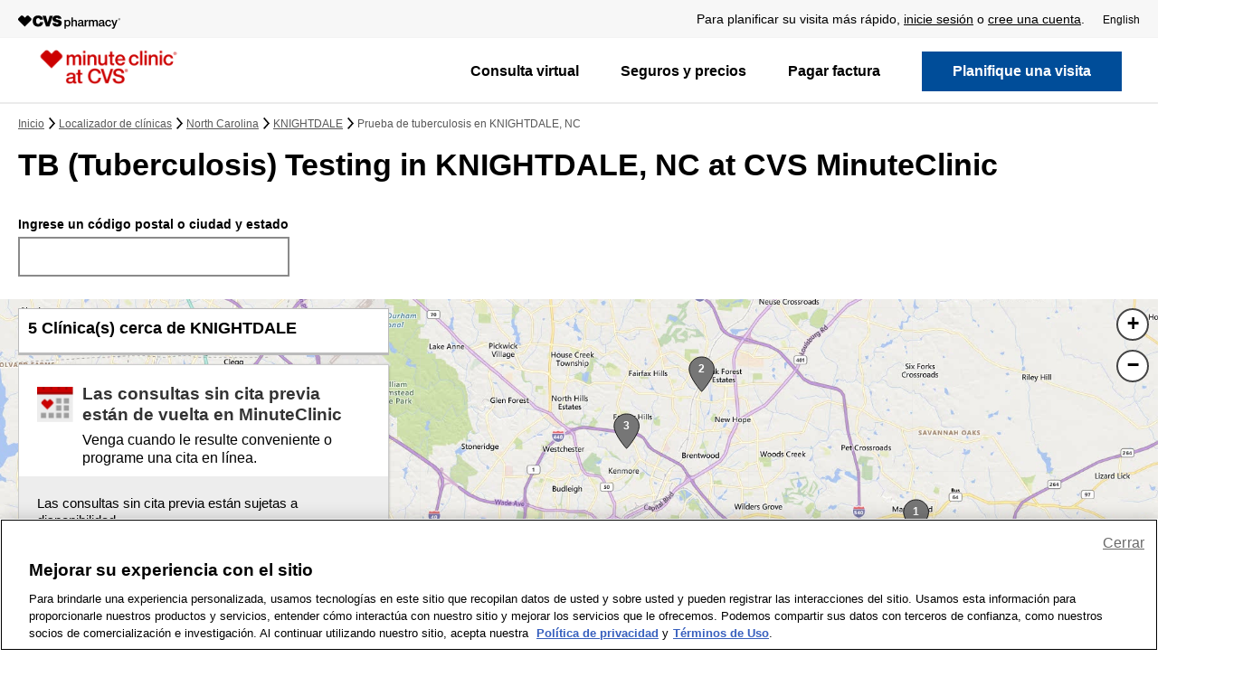

--- FILE ---
content_type: text/html;charset=UTF-8
request_url: https://es.cvs.com/minuteclinic/clinic-locator/nc/knightdale/tb-testing.html
body_size: 81374
content:
<!DOCTYPE html>
<html lang="es-US">
<head><script type="text/javascript" src="https://es.cvs.com/assets/bcec04b3d2b06274f2e684509800971fdfc54b934f4"></script><script src="/beyor-is-place-Is-enfolly-gon-which-and-How-And-" async></script>
    <title>TB Testing in KNIGHTDALE, NC | CVS MinuteClinic</title>

                <link rel="dns-prefetch" href="https://es.cvs.com/sdservices/">
                <link rel="dns-prefetch" href="https://es.cvs.com/sddev/dvirtualearth/">
                <link rel="dns-prefetch" href="https://ecn.t0.tiles.virtualearth.net/">
                <link rel="dns-prefetch" href="https://ecn.t1.tiles.virtualearth.net/">
                <link rel="dns-prefetch" href="https://ecn.t2.tiles.virtualearth.net/">
                <link rel="dns-prefetch" href="https://ecn.t3.tiles.virtualearth.net/">
                <link rel="dns-prefetch" href="https://se.monetate.net/">
                <link rel="dns-prefetch" href="https://es.cvs.com/_tags_tiqcdn_com/">
                <link rel="dns-prefetch" href="https://es.cvs.com/_gateway_foresee_com/">
    
    
    <!-- Meta Tags -->
    <meta http-equiv="X-UA-Compatible" content="IE=Edge">
<meta name="description" content="TB Testing in KNIGHTDALE, NC | CVS MinuteClinic">
<meta name="keywords" content="Testing,KNIGHTDALE,CVS,MinuteClinic">
<meta http-equiv="Content-Type" content="text/html; charset=utf-8">
<meta http-equiv="content-language" content="en-us">
<meta name="viewport" content="width=device-width, initial-scale=1, user-scalable=yes">
<meta name="language" content="English">
<meta name="robots" content="noodp, noydir">
<meta name="city" content="KNIGHTDALE">
<meta name="state" content="NC, North Carolina">
    <!-- Site Validations  -->
    <meta name="google-site-verification" content="ChOXGCbt6IP3JibJVhP6hAwOnevM2EyOiiPzqqLRdYs"/>
<meta name="google-site-verification" content="sYXtB8MZ0HaTRygP6OVfG2UUZo9jP9m12t5kYjHxza8"/>
    <!-- Canonical -->
    <link rel="canonical" href="https://es.cvs.com/minuteclinic/clinic-locator/nc/knightdale/tb-testing.html"/>

            <!-- alternate languages -->
        <link rel="alternate" href="https://es.cvs.com/minuteclinic/clinic-locator/nc/knightdale/tb-testing.html" hreflang="es">
        <link rel="alternate" href="https://www.cvs.com/minuteclinic/clinic-locator/nc/knightdale/tb-testing.html" hreflang="en-us">
    
    <script>
        var payload = "";
    </script>

    <!-- Javascript -->
    <script type="text/javascript">
    //<!--
    
    var RLS = {};
    var hours = {};

    //-->
</script>
<script type="text/javascript" src="https://es.cvs.com/minuteclinic/clinic-locator/assets/js/jquery.min.js"></script>
<script type="text/javascript" defer="defer" src="https://www.cvs.com/webcontent/tagging_utility/utag_common_utility.js"></script>
    <!-- Dashboard head scripts -->
    
    <!-- Link Tags -->
    <link href="https://es.cvs.com/minuteclinic/clinic-locator/assets/min/styles.min.css?v=7b9cbbe6bbc420189157840c5fac9f57" media="screen" rel="stylesheet" type="text/css">
<link href="https://es.cvs.com/favicon.ico" rel="icon">    
    <!-- Monetate -->
    
    <!-- Begin Monetate ExpressTag Sync v8.1. Place at start of document head. DO NOT ALTER. -->
    <script type="text/javascript">var monetateT = new Date().getTime();</script>
    <script type="text/javascript" src="https://es.cvs.com/_se_monetate_net/js/2/a-815a421c/p/cvs.com/entry.js"></script>
    <!-- End Monetate tag. -->
    <script>
        window.monetateQ = window.monetateQ || [];
        window.monetateQ.push(["setPageType", "Clinic_Locator"]);
    </script>

    
        <style>
        #rio-global-message{min-height:160px}
@media(min-width:768px){#rio-global-message{min-height:130px}}    </style>
    

                              <script>!function(e){var n="https://s.go-mpulse.net/boomerang/";if("False"=="True")e.BOOMR_config=e.BOOMR_config||{},e.BOOMR_config.PageParams=e.BOOMR_config.PageParams||{},e.BOOMR_config.PageParams.pci=!0,n="https://s2.go-mpulse.net/boomerang/";if(window.BOOMR_API_key="3TETJ-9Q4RH-R9RWS-JURCA-945WN",function(){function e(){if(!r){var e=document.createElement("script");e.id="boomr-scr-as",e.src=window.BOOMR.url,e.async=!0,o.appendChild(e),r=!0}}function t(e){r=!0;var n,t,a,i,d=document,O=window;if(window.BOOMR.snippetMethod=e?"if":"i",t=function(e,n){var t=d.createElement("script");t.id=n||"boomr-if-as",t.src=window.BOOMR.url,BOOMR_lstart=(new Date).getTime(),e=e||d.body,e.appendChild(t)},!window.addEventListener&&window.attachEvent&&navigator.userAgent.match(/MSIE [67]\./))return window.BOOMR.snippetMethod="s",void t(o,"boomr-async");a=document.createElement("IFRAME"),a.src="about:blank",a.title="",a.role="presentation",a.loading="eager",i=(a.frameElement||a).style,i.width=0,i.height=0,i.border=0,i.display="none",o.appendChild(a);try{O=a.contentWindow,d=O.document.open()}catch(_){n=document.domain,a.src="javascript:var d=document.open();d.domain='"+n+"';void 0;",O=a.contentWindow,d=O.document.open()}if(n)d._boomrl=function(){this.domain=n,t()},d.write("<bo"+"dy onload='document._boomrl();'>");else if(O._boomrl=function(){t()},O.addEventListener)O.addEventListener("load",O._boomrl,!1);else if(O.attachEvent)O.attachEvent("onload",O._boomrl);d.close()}function a(e){window.BOOMR_onload=e&&e.timeStamp||(new Date).getTime()}if(!window.BOOMR||!window.BOOMR.version&&!window.BOOMR.snippetExecuted){window.BOOMR=window.BOOMR||{},window.BOOMR.snippetStart=(new Date).getTime(),window.BOOMR.snippetExecuted=!0,window.BOOMR.snippetVersion=14,window.BOOMR.url=n+"3TETJ-9Q4RH-R9RWS-JURCA-945WN";var i=document.currentScript||document.getElementsByTagName("script")[0],o=i.parentNode,r=!1,d=document.createElement("link");if(d.relList&&"function"==typeof d.relList.supports&&d.relList.supports("preload")&&"as"in d)window.BOOMR.snippetMethod="p",d.href=window.BOOMR.url,d.rel="preload",d.as="script",d.addEventListener("load",e),d.addEventListener("error",function(){t(!0)}),setTimeout(function(){if(!r)t(!0)},3e3),BOOMR_lstart=(new Date).getTime(),o.appendChild(d);else t(!1);if(window.addEventListener)window.addEventListener("load",a,!1);else if(window.attachEvent)window.attachEvent("onload",a)}}(),"".length>0)if(e&&"performance"in e&&e.performance&&"function"==typeof e.performance.setResourceTimingBufferSize)e.performance.setResourceTimingBufferSize();!function(){if(BOOMR=e.BOOMR||{},BOOMR.plugins=BOOMR.plugins||{},!BOOMR.plugins.AK){var n=""=="true"?1:0,t="",a="aojcuhaccdupm2lnyl7a-f-1c2f63d57-clientnsv4-s.akamaihd.net",i="false"=="true"?2:1,o={"ak.v":"39","ak.cp":"584004","ak.ai":parseInt("201204",10),"ak.ol":"0","ak.cr":9,"ak.ipv":4,"ak.proto":"http/1.1","ak.rid":"cef38b5a","ak.r":44331,"ak.a2":n,"ak.m":"x","ak.n":"essl","ak.bpcip":"3.138.195.0","ak.cport":54796,"ak.gh":"23.33.23.10","ak.quicv":"","ak.tlsv":"tls1.2","ak.0rtt":"","ak.0rtt.ed":"","ak.csrc":"-","ak.acc":"bbr","ak.t":"1768801022","ak.ak":"hOBiQwZUYzCg5VSAfCLimQ==FCpJKgXNlJPW7i8rMXz4gKm/hEV9rgD83DBX6KtGZXSXqvIhBurd3RpYcd4XzMWlLYLkRu6CAZjqpWgiEGFe44KtWokm2tbR0IY85+dPdIyYUCD8KALUFKeAww6aWTBkQGanrh3+eXf84/ic+o5rboiW0NP8aOMuUgk5a7Fi1pdnBSvplwJizZ6PFEIzi7tEmpRo53/fkEBPTeSNXoj/DZikwBtBk7eWyxdlv7z64r6zOhjPYbIz8sUdFZIO4lq+Wx/OK0atUsEH1SG+1gKWG5F4gXcoRhJRVL1okwIKkv6fkujpq+xh2DIGP4SCtM7QqawHwE7bvmEXZ5HtEWdzOaby6vUoIrrA+ZiuizTOY3jHldJ44RcdU3PFzA4RPZDhMf4aWSJuabJWEYVuRHQ6CDk8EUoRjXzNBxZPUJu9brM=","ak.pv":"5105","ak.dpoabenc":"","ak.tf":i};if(""!==t)o["ak.ruds"]=t;var r={i:!1,av:function(n){var t="http.initiator";if(n&&(!n[t]||"spa_hard"===n[t]))o["ak.feo"]=void 0!==e.aFeoApplied?1:0,BOOMR.addVar(o)},rv:function(){var e=["ak.bpcip","ak.cport","ak.cr","ak.csrc","ak.gh","ak.ipv","ak.m","ak.n","ak.ol","ak.proto","ak.quicv","ak.tlsv","ak.0rtt","ak.0rtt.ed","ak.r","ak.acc","ak.t","ak.tf"];BOOMR.removeVar(e)}};BOOMR.plugins.AK={akVars:o,akDNSPreFetchDomain:a,init:function(){if(!r.i){var e=BOOMR.subscribe;e("before_beacon",r.av,null,null),e("onbeacon",r.rv,null,null),r.i=!0}return this},is_complete:function(){return!0}}}}()}(window);</script>
<link rel="stylesheet" type="text/css" href="https://es.cvs.com/mp/custom_CSS/mpCSS.css"/>

<script mpdisurl="src" src="https://es.cvs.com/mp/custom_CSS/mpTxtSwpTrans.js"></script>
<script type='text/javascript'>var mpTransWordList={" example: 05/01/1990 ":" ejemplo: 05/01/1990 "," MM/DD/YYYY ":" MM/DD/AAAA "," MM/DD/YYYY":" MM/DD/AAAA"," New York Patient Bill of Rights [(]PDF[)] ":" Declaración de derechos para pacientes de New York (PDF) "," New York Patient Bill of Rights (PDF) ":" Declaración de derechos para pacientes de New York (PDF) "," Non-Discrimination Policy [(]PDF[)] ":" Política de no discriminación (PDF) "," Non-Discrimination Policy (PDF) ":" Política de no discriminación (PDF) "," orders.":"."," Rx Delivery ":" Entrega de medicamentos con receta ","1 to 2 day Rx delivery":"Medicamentos en 1 a 2 días","1 to 4 day shipping ":"Envío en 1 a 4 días","1-2 day Rx delivery":"Entrega de medicamentos con receta en 1 a 2 días","1-2 day shipping":"Envío en 1 a 2 días","1-4 day shipping":"Envío en 1 a 4 días","3 easy ways to shop:":"3 formas fáciles de comprar:","A copy of this visit can be sent to your PCP, with your permission.":"Se puede enviar una copia de esta visita a su médico de cabecera, con su permiso.","A MinuteClinic family nurse practitioner will provide immediate results, answer your questions and offer advice on ways to stay healthy.":"Un enfermero practicante familiar de MinuteClinic proporcionará los resultados de inmediato, responderá sus preguntas y brindará asesoramiento sobre diferentes maneras de mantenerse sano.","A1c check":"Control de A1C","A1c test":"Prueba A1c","About our age restrictions.":"Acerca de nuestras restricciones de edad.","About Us":"Quiénes somos","Account Information":"Información de la cuenta","Acne treatment":"Tratamiento para el acné","Acne":"Acné","Add to calendar":"Agregar al calendario","Age and other restrictions may apply and vary by service. Please visit our services page and select the service you are seeking for more information.":"Es posible que se apliquen restricciones de edad y de otro tipo. Las restricciones varían según el servicio. Visite nuestra página de servicios y seleccione el servicio que está buscando para ver más información.","ahora ofrece dos opciones de videoconsultas asequibles para adultos y ninos mayores de 2 anos. Comparelas aqui.":"ahora ofrece dos opciones de videoconsultas asequibles para adultos y niños mayores de 2 años. Compárelas aquí.","Allergies":"Alergias","Already scheduled!":"¡Ya programado!","American Indian or Alaska Native":"Indio americano o nativo de Alaska","April":"Abril","are certified to provide these services for adults and children:":"tienen la certificación necesaria para brindar estos servicios a adultos y niños:","Are my results shared with my health insurance plan":"¿Se comparten mis resultados con mi plan de seguro de salud","are out of stock if \"Flu Vaccine\" is not listed under reason for visit.":"están agotadas si \"Vacuna contra la gripe\" no se encuentra en la lista como motivo de la visita.","Are there any hidden fees or up-front costs for this service":"¿Existen tarifas ocultas o costos por adelantado por este servicio","Asian":"Asiático","Asthma monitoring":"Control del asma","At your door in as little as 1 hour.":"En su casa en tan solo 1 hora.","At your door in as little as 1 hour.":"En su casa en tan solo 1 hora.","At-a-glance view of your family's prescriptions.":"Una vista resumida de las recetas de su familia.","Athlete's foot":"Pie de atleta","August 2009":"agosto de 2009","August":"Agosto","Auth. Representative of the patient":"Representante autorizado del paciente","Baby & Child":"Bebé y niño","Basic health screening":"Evaluación básica de salud","Be prepared to show this code to the provider.":"Deberá proporcionarle este código al proveedor.","Beauty":"Belleza","Birth control care":"Control de natalidad","Birth control injection":"Inyección anticonceptiva","Black or African American":"Negro o afroamericano","Bug bites & stings":"Picaduras de insectos","Camp physicals":"Chequeos médicos para campamentos","Can I cancel the place I've held":"¿Puedo cancelar el lugar que reservé","Can I share my MinuteClinic visit information with my doctor":"¿Puedo compartir la información de mi visita a MinuteClinic con mi médico","Can I share my results with my doctor (also known as your primary care provider or PCP)":"¿Puedo compartir mis resultados con mi médico (también conocido como su médico de cabecera o PCP)","Can I sign in at multiple locations":"¿Puedo registrarme en varias clínicas","Can I visit any location for the review":"¿Puede visitar cualquier tienda para la revisión","Cancel my visit":"Cancelar mi visita","Careers":"Empleos","Change":"Cambiar","Chicken pox":"Varicela","Child":"Hijo o hija","Cholesterol screening":"Evaluación de colesterol","Christmas Cards":"Tarjetas de Navidad","Clínica closed":"Clínica cerrada","Clinical affiliations":"Afiliaciones clínicas","Closed":"Cerrar","Cold symptoms? Don't wait! Visit a clinic today.  ":"Síntomas de resfriado? ¡No espere! Visite una clínica hoy mismo.","Cold, canker & mouth sores":"Herpes labiales, aftas y llagas bucales","Comparing Costs and Calidad of Care at Retail Clinics with That of Other Medical Settings for 3 Common Illnesses":"Comparing costs and quality of care at retail clinics with that of other medical settings for 3 common illnesses","Complete Health Review (C)":"Revisión de salud completa (C)","Complete Health Review (HN)":"Revisión de salud completa (HN)","Complete Health Review (Horizon)":"Revisión de salud completa (Horizon)","Completed medical history form, including your current medications":"Formulario de historia clínica completo, incluidos los medicamentos que toma actualmente","Comprehensive health screening":"Evaluación integral de salud","Confirmation code:":"Código de confirmación:","Corporate Information":"Información corporativa","Cough & bronchitis":"Tos y bronquitis","Cough & Cold":"Tos y resfrío","Coughs & bronchitis":"Tos y bronquitis","CVS/pharmacy Gift Cards":"Tarjeta de regalo de CVS/Pharmacy","CVS/pharmacy Stores":"Tiendas de CVS/Pharmacy","Deals":"Ofertas","December":"Diciembre","Dependent of a Minor Dependent":"Dependiente de un menor dependiente","Dermatitis, rash & skin irritation":"Dermatitis, erupciones e irritación cutánea","Diabetes monitoring":"Control de la diabetes","Diabetes screening":"Evaluación de la diabetes","Diabetes treatment":"Tratamiento para la diabetes","Do I have to visit MinuteClinic to receive my Complete Health Review":"¿Tengo que visitar MinuteClinic para recibir mi revisión de salud completa","Do I need an appointment to visit MinuteClinic":"¿Necesito una cita para visitar MinuteClinic","Does MinuteClinic accept my insurance":"¿MinuteClinic acepta mi seguro","Don't forget to enter this pre-registration code at the kiosk when you arrive at the clinic.":"no olvide ingresar este código de preinscripción en el quiosco al llegar a la clínica.","DOT physicals":"Chequeo médico del Departamento de Transporte","DOT Physicals":"Chequeo médico del Departamento de Transporte","Drug Information Center":"Info. sobre medicamentos","Drug Testing":"Prueba de drogas","DTaP [(]diphtheria, tetanus, pertussis[)]":"DTaP (difteria, tétano, tos ferina)","DTaP (diphtheria, tetanus, pertussis)":"DTaP (difteria, tétano, tos ferina)","Ear infections & earaches":"Infecciones en el oído y dolores de oído","Ear wax removal":"Extracción de cerumen","Ear Wax Removal":"Extracción de cerumen","Edit patient information":"Editar información del paciente","Effective Date: September 27, 2014.By enrolling, you provide consent to receive automated calls and texts about your visit and health care related information from or on behalf of CVS and/or MinuteClinic at the phone number provided above. Consent is not a condition of purchase and make be revoked at any time. Your carriers message and data rates apply For information about the privacy of patient health information, please review the CVS/pharmacy Notice of Privacy Practices.":"Fecha de entrada en vigencia: 27 de septiembre de 2014. Al inscribirse, usted acepta recibir llamadas y mensajes de texto automatizados sobre su visita e información relacionada con la atención médica de o en nombre de CVS y/o MinuteClinic al número de teléfono ingresado arriba. El consentimiento no es una condición de compra y se puede revocar en cualquier momento. Se aplican las tarifas por mensajes y datos de su empresa de telefonía móvil. Para obtener información sobre la privacidad de la información de salud de los pacientes, consulte el Aviso de Prácticas de Privacidad de CVS/pharmacy.","Emancipated Minor":"Menor emancipado","Ensure you bring the following with you to your appointment:":"Asegúrese de llevar lo siguiente a su cita:","Enter your pre-registration code at the kiosk so you can complete your registration and hold your place in line.":"Ingrese su código de preinscripción en el quiosco para completar su registro y reservar su lugar  en la fila.","Epinephrine injection pen Refills":"Reabastecimientos de pluma de epinefrina inyectable","Epinephrine injection pen refills":"Reabastecimientos de pluma de epinefrina inyectable","Ethics & Human Rights":"Ética y derechos humanos","ExtraCare Savings":"Ahorros de ExtraCare","Eyelash lengthening consultation":"Consulta por alargado de pestañas","Father":"Padre","February":"Febrero","Find out how to get tested for COVID-19":"Averigüe cómo acceder a una prueba de detección de COVID-19","Find out how to get tested.":"Averigüe cómo hacerse la prueba.","Flu shot":"Vacuna contra la gripe","Flu shots":"Vacunas contra la gripe","Flu-like symptoms":"Síntomas similares a los de la gripe","For best results it is recommended you do not eat or drink anything, except water, for at least 8 hours before coming in for this service.":"Para obtener mejores resultados, se le recomienda no comer ni beber nada, excepto agua, por al menos 8 horas antes de asistir al lugar para recibir el servicio.","For best results it is recommended you don't eat or drink anything, except water, for at least 8 hours before coming in for this service.":"Para obtener mejores resultados, se le recomienda no comer ni beber nada, excepto agua, por al menos 8 horas antes de asistir al lugar para recibir el servicio.","Foster Child":"Niño o niña bajo tutela temporal","Found alternate location/provider":"Encontré otra ubicación/proveedor","Friday":"Viernes","General medical exams & college physicals":"Chequeos médicos generales y chequeos médicos para el College","Get it free with":"Recíbalo gratis con pedidos de ","Get started with ":"Empiece a usar su ","Going to a different Minute Clinic":"Iré a otra Minute Clinic","Gonorrhea":"Gonorrea","Gout treatment":"Tratamiento para la gota","Gout":"Gota","Grandfather or Grandmother":"Abuelo o abuela","Grandson or Granddaughter":"Nieto o nieta","Hair loss evaluation & treatment":"Evaluación y tratamiento de pérdida del cabello","Hair loss":"Pérdida del cabello","Health & Medicine":"Salud y medicina","Health Condition Monitoring":"Control de enfermedades","Health Information Center":"Información sobre salud","Health Screening":"Evaluación de salud","Heartburn & indigestion":"Acidez estomacal e indigestión","Help":"Ayuda","Hepatitis C screening test":"Prueba de hepatitis C","Here are some other minute clinic locations you can try:":"Hay otras MinuteClinics donde puede intentar:","Herpes Simplex Virus":"Virus del herpes simple","High blood pressure evaluation":"Evaluación de la hipertensión arterial","High blood pressure treatment":"Tratamiento para la hipertensión","High cholesterol monitoring":"Control del colesterol alto","High cholesterol treatment":"Tratamiento para el colesterol alto","High demand may cause lab delays":"Una alta demanda puede causar demoras en el laboratorio","Hispanic or Latino":"Hispano o latino","Hispanic":"Hispano","HIV":"VIH","HMSA Complete Health Review":"Revisión de salud completa HMSA","Holiday Gifts":"Regalos para las fiestas","Holiday hours displayed":"Horarios de atención en feriado","Holiday Shop":"Tienda para las fiestas","Home Health Care":"Cuidado de la salud en el hogar","How does MinuteClinic ensure I'm receiving the best medical care":"¿Cómo se asegura MinuteClinic de que recibo la mejor atención médica","How does Target Clinic changing to MinuteClinic impact me":"¿Cómo me afecta el cambio de Target Clinic a MinuteClinic","How many text messages will I receive from MinuteClinic":"¿Cuántos mensajes de texto recibiré de MinuteClinic","HPV [(]human papillomavirus[)]":"VPH (virus del papiloma humano)","HPV (human papillomavirus)":"VPH (virus del papiloma humano)","I am the patient":"Soy el paciente","I don't want to specify":"No quiero especificar","I understand that if I arrive late, the next person in line will be called ahead of me.":"Comprendo que si llego tarde, la siguiente persona en la fila será atendida antes que yo.","If you don’t have insurance, bring your Social Security number (card not needed), driver’s license or state ID.":"Si no tiene seguro, traiga su número de Seguro Social (no hace falta que traiga el carné), licencia de conducir o	identificación estatal.","If you don't see the 'Hold Place in Line' button for your preferred clinic, we suggest choosing another nearby clinic, checking back later or walking in for care.":"Si no ve el botón \"Reservar lugar en la fila\" para su clínica preferida, le sugerimos elegir una clínica cercana, volver a consultar más tarde o presentarse sin cita.","Illness/Injury":"Enfermedad/lesión","Impetigo":"Impétigo","Important":"Atención","In which states does MinuteClinic employ physician assistants":"¿En qué estados MinuteClinic emplea a asistentes médicos","Injury":"Lesión","inflammation":"inflamación","Inside Target":"Dentro de Target","In-Store Offers":"En tienda","Insurance card":"Tarjeta del seguro","IPV (polio)":"IPV (polio)","Is there anything I need to do before my appointment":"¿Hay algo que deba hacer antes de mi cita","Is this an appointment":"¿Se trata de una cita","It will include an attachment of a medical history form that you will need to complete to the best of your ability and bring to your visit (you can also download a copy of the form by clicking the \"Print Form\" link above).":"Se incluirá un formulario de historia clínica adjunto que deberá completar lo mejor que pueda y llevar a su visita (también puede descargar una copia del formulario a través del enlace \"Imprimir formulario\" de arriba).","January":"Enero","July":"Julio","June":"Junio","Legal guardian of the patient":"Tutor legal del paciente","Lice":"Piojos","Looking for COVID-19 testing":"¿Busca dónde hacerse la prueba del COVID-19","Malaria":"Malaria","Map keyboard shortcuts":"Atajos de teclado de mapas","March":"Marzo","May 0":"Mayo 0","May 1":"Mayo 1","May 2":"Mayo 2","May 3":"Mayo 3","may be out of stock due to shortages.":"puede estar agotada debido a escasez.","Meningitis":"Meningitis","Message and data rates may apply. 1 message per user.":"Se pueden cobrar tarifas de mensajes y datos. Se envía 1 mensaje por usuario.","Minor burns":"Quemaduras leves","Minor cuts, blisters & wounds":"Cortes, ampollas y heridas leves","Minor illnesses":"Dolencias leves","Minor injuries":"Lesiones menores","Minor psoriasis":"Soriasis leve","MinuteClinic employs physician assistants select states.":"MinuteClinic emplea a asistentes médicos en ciertos estados.","MinuteClinic® Visit":"MinuteClinic® test","MinuteClinic® Online Terms of Use":"MinuteClinic® Online Terms of Use","minutes before the arrival time below to complete your registration at our kiosk.":"minutos antes de la hora programada que aparece abajo para completar su registro en nuestro quiosco.","MMDDYYYY":"MMDDAAAA","MM/DD/YYYY":"MM/DD/AAAA","MMR [(]measles, mumps, rubella[)]":"SPR (sarampión, paperas, rubéola)","MMR (measles, mumps, rubella)":"SPR (sarampión, paperas, rubéola)","Mobile App":"Aplicación móvil","Mobile Sites":"Sitios móviles","Mobile":"Teléfono celular","Monday":"Lunes","Money Center":"Centro de dinero","Mono treatment":"Tratamiento de mononucleosis","Mononucleosis":"Mononucleosis","More than 1,800 testing locations":"Más de 1,800 centros de pruebas","Mother":"Madre","Motion sickness prevention":"Prevención de mareos por movimiento","Mouth & oral conditions":"Afecciones bucales","Mouth & oral pain":"Dolores bucales","mp_Rtrademark":"®","My Account":"Mi cuenta","Native Hawaiian or Other Pacific Islander":"Nativo de Hawái u otras islas del Pacífico","Nausea, vomiting & diarrhea":"Náuseas, vómitos y diarrea","New Prescriptions":"Recetas nuevas","New York Patient Bill of Rights [(]PDF[)]":"Declaración de derechos para pacientes de New York (PDF)","New York Patient Bill of Rights (PDF)":"Declaración de derechos para pacientes de New York (PDF)","Newsroom":"Sala de prensa","Niece or Nephew":"Sobrino o sobrina","No cost to you":"Sin costo para usted","No longer need service":"Ya no necesito el servicio","Non-Discrimination Policy [(]PDF[)]":"Política de no discriminación (PDF)","Non-Discrimination Policy (PDF)":"Política de no discriminación (PDF)","Not Hispanic or Latino":"No hispano o latino","Note: Providers take a one-hour lunch break each day.":"Nota: los proveedores se toman un descanso de una hora para almorzar todos los días.","Notice of Privacy Practices.":"Aviso de prácticas de privacidad.","Notice of Privacy Practices.":"Aviso de prácticas de privacidad.","November":"Noviembre","NY Prescription Drug Price List":"Precios de medicamentos recetados para NY","October":"Octubre","On all orders.":"En todos los pedidos.","On all orders.":"En todos los pedidos.","One-time medication renewal":"Reposición de medicamentos por única vez","Online Offers":"Ofertas en línea","Oops! Something went wrong.":"¡Uy! Algo salió mal.","Optical Center":"Centro Óptico","or call at 1.866.389.ASAP [(]2727[)] for clinic hours.":"o llame al 1.866.389.ASAP (2727) para conocer el horario de la clínica.","or call at 1.866.389.ASAP (2727) for clinic hours.":"o llame al 1.866.389.ASAP (2727) para conocer el horario de la clínica.","Order Status":"Estado de su pedido","Other Relationship":"Otra relación","Other":"Otra","Other":"Otro","Our clinics are conveniently located inside more than 1,100 select CVS Pharmacy and Target locations in 33 states and the District of Columbia.":"Nuestras clínicas están convenientemente ubicadas en más de 1,100 tiendas CVS Pharmacy y Target seleccionadas de 33 estados y el Distrito de Columbia.","Our family nurse practitioners and physician assistants":"Nuestros enfermeros practicantes y asistentes médicos","Our Practitioners":"Nuestros practicantes","out-of-pocket cost with most insurance":"costo de bolsillo con la mayoría de los seguros","Parent of the patient":"Padre/madre del paciente","Patient Privacy":"Privacidad del paciente","Patient Refused":"El paciente se niega a indicar","Patients must be 18 months or older. Minors must be accompanied by an adult.":"Pacientes: deben tener 18 meses o más. Los menores deben ir acompañados por un adulto.","Pelvic Exams":"Exámenes pélvicos","Personal Care":"Cuidado personal","Personal Health Visit Plus":"Consulta de salud personal más","Personal Health Visit":"Consulta de salud personal","Pharmacy Services":"Servicios de farmacia","Photo ID":"Identificación con foto","Photo":"Foto","Physical":"Examen físico","Pink eye & styes":"Conjuntivitis y orzuelos","Plan a visit":"Planifique una visita","Please arrive at least":"Debe presentarse al menos","Please arrive at the clinic a few minutes before your scheduled visit.":"Llegue a la clínica unos minutos antes de su visita programada.","Please bring the code below with you.":"Traiga el código de abajo.","Please call 1.866.389.ASAP (2727) for more information.":"Llame al 1.866.389.ASAP (2727) para obtener más información.","Please call 1.866.389.ASAP (2727) for more information.":"Llame al 1.866.389.ASAP (2727) para obtener más información.","Please contact MinuteClinic Patient Support, ":"Comuníquese con Ayuda al Paciente de MinuteClinic al ","Please read this agreement carefully and completely before using this site.":"Lea este acuerdo en su totalidad y con detenimiento antes de usar este sitio.","Pneumonia":"Neumonía","Poison ivy & poison oak":"Hiedra y roble venenosos","Popular Searches":"Búsquedas populares","Post vaccination side effects":"Efectos secundarios después de vacunarse","Prefer not to answer":"Prefiero no responder","Pregnancy evaluation":"Evaluación de embarazo","Prescription Benefit Management":"Administración de beneficios de recetas","Prescription Schedule ":"cronograma de medicamentos ","Pre-travel consultation":"Consulta antes de viajar","Print Photos":"Imprimir fotos","Privacy Policy":"Privacidad","Quality":"Calidad","Rapid Refill":"Surtido rápido","Real Estate":"Inmuebles","Rebates":"Reembolsos","Refill Prescriptions":"Surta recetas","RelationshipToPatient":"Relación con el paciente","Results may take 3-7 days in times of peak demand":"Los resultados pueden tardar entre 3 y 7 días en momentos de mucha demanda","Return Policy":"Política de devoluciones","Ringworm":"Tiña","Rosacea":"Rosácea","Rx Delivery":"Entrega de medicamentos con receta","Rx management made easy.":"La forma más fácil de controlar sus medicamentos con receta.","Same-day delivery":"Entrega el mismo día","Saturday":"Sábado","Save time! View wait times and visit today or schedule for another day.":"¡Ahorre tiempo! Vea los tiempos de espera y vaya hoy o programe para otro día.","Scabies":"Escabiosis","Screenings & monitoring":"Evaluaciones y monitoreo","Scripts from store to door.":"Recetas de la tienda a su casa.","Security":"Seguridad","Select":"Seleccionar","Self":"Yo mismo","Sell Your Pharmacy":"Venda su farmacia","September":"Septiembre","Shingles vaccine [(]herpes zoster vaccine[)]":"Vacuna contra el herpes zóster","Shingles vaccine (herpes zoster vaccine)":"Vacuna contra el herpes zóster","Shingles":"Herpes zóster","Shipping Information":"Información de envío","Shop by category":"Ver por categoría","Shop Online":"Compre en línea","Shop":"Compre","Significant Other":"Pareja","Since you may have been exposed to COVID-19, we ask that you do not schedule a MinuteClinic visit at this time.":"Como es posible que haya estado expuesto a un caso de COVID-19, le pedimos que por el momento no programe una visita a MinuteClinic.","Sinus infections & congestion":"Infecciones sinusales y congestión","Site Map":"Mapa del sitio","Skin Condition":"Afección de la piel","Skin conditions":"Afecciones de la piel","Sleep apnea":"Apnea del sueño","Smoking cessation":"Productos para dejar de fumar","Social Responsibility":"Responsabilidad social","Sore & strep throats":"Faringitis y dolor de garganta","Sorry, the clinic you've selected doesn't currently have reservations available for that service.":"Lo sentimos, la clínica que eligió no tiene reservas disponibles en este momento para ese servicio.","Sorry, the clinic you've selected doesn't currently have reservations available for that service.":"Lo sentimos, la clínica que eligió no tiene reservas disponibles en este momento para ese servicio.","Sorry, the clinic you've selected doesn't currently have reservations available.":"Lo sentimos, la clínica que eligió no tiene reservas disponibles en este momento.","Sorry, the clinic you've selected doesn't currently have reservations available.":"Lo sentimos, la clínica que eligió no tiene reservas disponibles en este momento.","Sorry. Based on your selections, we could not find a clinic near you with openings in the near future. However, all clinics accept walk-ins. Also, if you wish to be seen today instead, you can try holding your place in line.":"Lo sentimos. Según las opciones que seleccionó, no pudimos encontrar una clínica cerca suyo con lugares libres en el futuro cercano. Sin embargo, todas las clínicas aceptan pacientes sin cita. Además, si desea que lo atiendan hoy, puede intentar reservar su lugar en la fila.","Splinter removal":"Extracción de esquirlas","Sports physicals":"Chequeos médicos deportivos","Spouse":"Cónyuge","Sprains, strains & joint pain":"Esguinces, torceduras y dolor en las articulaciones","STD evaluate & treat":"Evaluación y tratamiento de una ETS","STD evaluation & treatment":"Evaluación y tratamiento de ETS","STD partner treatment":"Tratamiento para pareja por ETS","Stepson or Stepdaughter":"Hijastro o hijastra","Still have questions":"¿Más preguntas","Still here for your care.":"test","Store Locator":"Buscar tiendas","Success!":"¡Felicitaciones!","Sunburn":"Quemaduras solares","Sunday":"Domingo","Suppliers":"Proveedores","Suture & staple removal":"Retiro de puntos y grapas","Swimmer's itch":"Sarna del nadador","TB Test/TB Read":"Evaluación de TB/lectura de TB","TB testing":"Prueba de tuberculosis","Td [(]tetanus, diphtheria[)]":"TD (tétanos y difteria)","Td (tetanus, diphtheria)":"TD (tétanos y difteria)","Tdap [(]tetanus, diphtheria, pertussis[)]":"DPTa (tétanos, difteria y tos ferina)","Tdap (tetanus, diphtheria, pertussis)":"DPTa (tétanos, difteria y tos ferina)","Terms of Use and Privacy Policy":"Términos de uso y Política de privacidad","Text me updates about my visit, including confirmation, reminder, cancellation, account and health care messages, at the phone number above. Consent is not a condition of purchase and may be revised at any time. Texts are subject to the":"Quiero recibir mensajes de texto sobre mi visita, incluso mensajes de confirmación, recordatorio, cancelación, cuenta y atención médica, al número de teléfono de arriba. El consentimiento no es una condición de compra y se puede revisar en cualquier momento. Los mensajes de texto están sujetos a","The information and resources contained on and accessible through this site are made available by MinuteClinic and its suppliers and vendors, subject to your agreement to the terms and conditions below.":"La información y los recursos que contiene este sitio y a los que se puede acceder a través de él son provistos por MinuteClinic y sus proveedores, sujeto a su aceptación de los términos y condiciones a continuación.","There are currently no clinics available for scheduling in your area for the selected date. Please choose another date.":"En este momento no hay clínicas disponibles para programar una cita en su área en la fecha seleccionada. Elija otra fecha.","There are no hidden fees or up-front costs such as copayments (i.e. coinsurance, out-of-pocket costs), even if you haven't met your deductible, if you have one.":"No hay tarifas ocultas ni costos por adelantado como copagos (es decir, coseguros y gastos de desembolso personal), incluso si no ha alcanzado su deducible, si es que tiene uno.","This patient already has a visit scheduled for this date.":"Este paciente ya tiene una visita programada para esta fecha.","Thursday":"Jueves","Tick bites":"Picaduras de garrapatas","Time did not work":"La hora no me es conveniente","Titers & immunity testing":"Pruebas de título e inmunidad","Today at":"Hoy en","Today,":"Hoy,","Too long of a wait":"Demasiada espera","Transfer Prescriptions":"Transfiera recetas","Travel health":"Viajes y salud","Traveler's diarrhea prevention & care":"Prevención y tratamiento de la diarrea del viajante","Trichomoniasis":"Tricomoniasis","Try Telehealth":"Pruebe telesalud","Tuesday":"Martes","Typhoid":"Tifoidea","Unavailable":"No disponible","Unknown":"Se desconoce","Upon arrival, follow instructions posted at the site. Do not go into the CVS store unless directed to do so.":"Al llegar, siga las instrucciones publicadas en el lugar. No ingrese a la tienda CVS a menos que se le indique.","Upper respiratory infections":"Infecciones de las vías respiratorias superiores","Urinary tract & bladder infections":"Infecciones del tracto urinario y la vejiga","Vaccinations & injections":"Vacunas e inyecciones","Vaccinations":"Vacunas","Vaginal Discharge":"Secreción vaginal","View more details":"Ver más detalles","View/Print Prescription History":"Vea/imprima historial de recetas","VIH pre- or post-exposure treatment":"Pre- o Post exposición de VIH","Visit MinuteClinic":"Visite MinuteClinic","Visit today":"Visita hoy","Vitamin B12 injection":"Inyección de vitamina B12","Vitamins":"Vitaminas","wait time":"tiempo de espera","Want to learn more about MinuteClinic":"¿Quiere conocer más sobre MinuteClinic","Ward":"Niño o niña en custodia","Wart evaluation":"Evaluación de verrugas","We also offer walk-up testing at a limited number of community testing sites for patients who don't drive.":"En una cantidad limitada de centros de prueba comunitarios también ofrecemos la posibilidad de presentarse a pie para los pacientes que no manejan.","We also offer walk-up testing at a limited number of community testing sites for patients who don't drive.":"En una cantidad limitada de centros de prueba comunitarios también ofrecemos la posibilidad de presentarse a pie para los pacientes que no manejan.","We are conducting tests in select states.":"Estamos realizando pruebas en ciertos estados.","We are conducting tests in select states.":"Estamos realizando pruebas en ciertos estados.","We are holding your place at the location below.":"Le estamos guardando su lugar en la siguiente ubicación.","We are holding your place at the location below.":"Le estamos guardando su lugar en la siguiente ubicación.","We are holding your place in line and look forward to seeing you.":"Le estamos guardando su lugar en la fila. Aquí lo esperamos.","We are holding your place in line and look forward to seeing you.":"Le estamos guardando su lugar en la fila. Aquí lo esperamos.","We are unable to perform the Complete Health Review if you do not bring your photo ID and insurance card.":"No podemos llevar a cabo la revisión de salud completa si no trae su identificación con foto y la tarjeta del seguro.","We are unable to perform the Complete Health Review if you do not bring your photo ID and insurance card.":"No podemos llevar a cabo la revisión de salud completa si no trae su identificación con foto y la tarjeta del seguro.","We offer testing at select locations.":"Ofrecemos pruebas de detección en ciertas tiendas.","We offer testing at select locations.":"Ofrecemos pruebas de detección en ciertas tiendas.","We want to make sure your primary care provider [(]PCP[)] has information about your MinuteClinic visit.":"Queremos estar seguros de que su médico de cabecera (PCP) reciba la información sobre su visita a MinuteClinic.","We want to make sure your primary care provider (PCP) has information about your MinuteClinic visit.":"Queremos estar seguros de que su médico de cabecera (PCP) reciba la información sobre su visita a MinuteClinic.","We will send this code to you in an email and text message as well.":"También le enviaremos este código por correo electrónico y por mensaje de texto.","We will send this code to you in an email and text message as well.":"También le enviaremos este código por correo electrónico y por mensaje de texto.","Wednesday":"Miércoles","Weekly Ad":"Anuncio semanal","Weight loss program":"Programa para perder peso","Wellness & physicals":"Bienestar y chequeos médicos","Wellness, Screening, Monitoring":"Bienestar, evaluación, control","We're offering telehealth visits.":"Estamos ofreciendo consultas de telesalud.","We're sorry. This time slot is no longer available.":"Lo sentimos. Esta franja horaria ya no está disponible.","We're sorry. This time slot is no longer available.":"Lo sentimos. Esta franja horaria ya no está disponible.","We're sorry. We couldn't find any available times at this clinic on this date. Please try a different clinic or date.":"Lo sentimos. No pudimos encontrar ningún horario disponible en esta clínica para esta fecha. Pruebe con otra clínica o fecha.","We're sorry. We couldn't find any available times at this clinic on this date. Please try a different clinic or date.":"Lo sentimos. No pudimos encontrar ningún horario disponible en esta clínica para esta fecha. Pruebe con otra clínica o fecha.","What are MinuteClinic text alerts":"¿Qué son las alertas por mensaje de texto de MinuteClinic","What can I expect at my visit":"¿Qué debo esperar de mi visita","What happens if I lose my results":"¿Qué pasa si pierdo mis resultados","What if I'm late for my estimated visit time":"¿Qué sucede si llego más tarde que la hora estimada de consulta","What is MinuteClinic":"¿Qué es MinuteClinic","What other services does MinuteClinic offer":"¿Qué otros servicios ofrece MinuteClinic","What services does MinuteClinic offer":"¿Qué servicios ofrece MinuteClinic","What should I expect during my visit at MinuteClinic":"¿Qué debo esperar de mi visita a MinuteClinic","When I pre-register, am I automatically at the front of the line":"Cuando me inscribo antes, ¿automáticamente tengo un lugar adelante en la fila","When is MinuteClinic open":"¿Cuál es el horario de MinuteClinic","When will I receive my text message":"¿Cuándo recibiré mi mensaje de texto","When you sign up for the text messages, you receive notifications about your status in line and alerts about unexpected delays and closures. Text messaging is also how we send you a preregistration code, which you will need to enter at the kiosk when you arrive in-store.":"Al registrarse para recibir mensajes de texto, recibirá notificaciones sobre su estado en la fila y alertas sobre demoras y cierres inesperados. Además, le enviamos su código de preinscripción por mensaje de texto. Este es el código que deberá ingresar en el quiosco cuando llegue a la tienda.","When your results are ready, we’ll email you a link to view them in MyChart.":"Cuando sus resultados estén listos, le enviaremos un correo electrónico con un enlace para verlos en MyChart.","Where can I find more information":"¿Dónde puedo encontrar más información","Where can I get more information about the Complete Health Review":"¿Dónde puedo obtener más información sobre la revisión de salud completa","Where is MinuteClinic located":"¿Dónde está ubicada MinuteClinic","White or Caucasian":"Blanco o caucásico","Who staffs each MinuteClinic":"¿Quiénes trabajan en cada MinuteClinic","Why can't I hold a place in line at certain times of day":"¿Por qué no puedo reservar un lugar en ciertos horarios","Why can't I hold a place in line at every clinic":"¿Por qué no puedo reservar un lugar en todas las clínicas","Why Choose Us":"Por qué elegirnos","Why did my registration get canceled":"¿Por qué se canceló mi registro","Why didn't I receive my text message":"¿Porqué no recibí mi mensaje de texto","Why do I need this appointment when I already have my own doctor":"¿Por qué necesito esta cita cuando ya tengo mi propio médico","Why is this feature not available for every service":"¿Por qué esta función no está disponible para todos los servicios","Why should I do this":"¿Por qué debería hacer esto","Why Should I Sign Up For Text Messages":"¿Por qué me conviene registrarme para recibir mensajes de texto","Why visit MinuteClinic instead of an urgent care center or an emergency room":"¿Por qué visitar MinuteClinic y no un centro de urgencias o sala de emergencias","Will I be penalized if I don't receive a Complete Health Review":"¿Me cobrarán una multa si no recibo una revisión de salud completa","Will my results keep me from getting other health benefits and services covered or cause me to be charged more for my medical insurance policy":"¿Mis resultados me privarán de otros beneficios de salud y beneficios cubiertos o harán que tenga que pagar más por mi póliza de seguro médico","Women's services":"Servicios para la mujer","Women's Services":"Servicios para la mujer","Yeast infections":"Vaginitis","years":"años","Yes, your Complete Health Review results will be shared with your insurance plan.":"Sí, se compartirán los resultados de su revisión de salud completa con su plan de seguro.","Yes, your Complete Health Review results will be shared with your insurance plan.":"Sí, se compartirán los resultados de su revisión de salud completa con su plan de seguro.","You will need to enter this into the kiosk when you arrive to check in":"Deberá ingresarlo en el quiosco cuando llegue para registrarse","You’ve successfully reserved your COVID-19 test.":"Ha reservado su cita para la prueba de COVID-19 con éxito.","You’ve successfully reserved your COVID-19 test.":"Ha reservado su cita para la prueba de COVID-19 con éxito.","You'll receive your online pre-registration code and updates via text messages.":"Recibirá un código de preinscripción en línea y actualizaciones por mensajes de texto.","Your Complete Health Review includes a one-on-one consultation with a MinuteClinic practitioner who will conduct a:":"Su revisión de salud completa incluye una consulta personal con un profesional de MinuteClinic que realizará un(a):","Your COVID-19 rapid-result test is scheduled":"Su prueba rápida de COVID-19 ha sido programada","Your COVID-19 test is scheduled":"Su prueba de COVID-19 ha sido programada","Your visit is scheduled":"Su visita está programada","You've successfully reserved your visit! We're looking forward to helping you get better and stay healthy.":"¡Reservó su visita con éxito! Esperamos ayudarle a sentirse mejor y mantenerse saludable.","or federal program for uninsured":"o programa federal para pacientes sin seguro","Chickenpox [(]Varicella[)]":"Varicela","Chickenpox (Varicella)":"Varicela","Tdap [(]Whooping Cough[)]":"DTPa (tos convulsa)","Tdap (Whooping Cough)":"DTPa (tos convulsa)","Td [(]Booster[)]":"Td (refuerzo)","Td (Booster)":"Td (refuerzo)","HPV[(]Quadrivalent[)]":"HPV (cuadrivalente)","HPV(Quadrivalent)":"HPV (cuadrivalente)","Polio [(]Inactivated[)]":"Polio (virus inactivo)","Polio (Inactivated)":"Polio (virus inactivo)","HPV [(]Bivalent[)]":"HPV (bivalente)","HPV (Bivalent)":"HPV (bivalente)"," Meningitis [(]Group B[)] ":"Meningitis (grupo B)"," Meningitis (Group B) ":"Meningitis (grupo B)","PFIZER COVID-19 VACCINE":"VACUNA CONTRA EL COVID-19 PFIZER","MODERNA COVID-19 VACCINE":"VACUNA CONTRA EL COVID-19 MODERNA","PFIZER COVID [(]5-11Y[)] VACCINE":"VACUNA CONTRA EL COVID-19 PFIZER (5-11 AÑOS)","PFIZER COVID (5-11Y) VACCINE":"VACUNA CONTRA EL COVID-19 PFIZER (5-11 AÑOS)","JANSSEN COVID-19 VACCINE [(]EUA[)]":"VACUNA CONTRA EL COVID-19 JANSSEN (EUA)","JANSSEN COVID-19 VACCINE (EUA)":"VACUNA CONTRA EL COVID-19 JANSSEN (EUA)","COVID-19 [(]including booster[)]":"COVID-19 (incluido el refuerzo)","COVID-19 (including booster)":"COVID-19 (incluido el refuerzo)"," Flu ":" Gripe "};window.setInterval(mpSwapTrans,1000);</script>
</head>
<body class="city video-banner-visible got-search-results        spid-20667" data-locator-mode="standard">
        <script type="text/javascript">
var utag_data = {
}
//window.utag_cfg_ovrd = window.utag_cfg_ovrd || {};
//window.utag_cfg_ovrd.noview = true;
</script>    <!-- Loading script asynchronously -->
    <script type="text/javascript">
    (function(a,b,c,d){
    a='//es.cvs.com/_tags_tiqcdn_com/utag/cvs/minuteclinic/prod/utag.js';
    b=document;c='script';d=b.createElement(c);d.src=a;d.type='text/java'+c;d.async=true;
    a=b.getElementsByTagName(c)[0];a.parentNode.insertBefore(d,a);
    })();
    </script>    
    <div class="apptype-web" id="top">
        <!--<p><span>Loading...</span></p>-->

        <div class="side-nav__web-container side-nav__container">
        <div class="mp-menu mp-cover tab-catcher" id="mp-menu" aria-hidden="true">
	<button class="mobile-tab-logo tab-catcher-first" aria-label="haga clic para mostrar u ocultar el menú MinuteClinic"></button>
<div class="mp-menu-header"><a id="mp-menu-first-a" href="https://es.cvs.com/">CVS/pharmacy</a></div>
<div class="mp-level">
<ul>

	<li class="visitor-login-status" style="display:none">
		<div class="account-block signIn">
			<span class="plaan-vist">Para planificar su visita más rápido,</span>
	        <a href="https://es.cvs.com/account/login/?from=mc&next=" class="js-add-next js-tealium-track" data-tealium="custom:mc:account:signin">inicie sesión</a>
	        <span class="or-seperator">o</span>
	        <a href="https://es.cvs.com/account/creation?page=/account/signup.jsp&next=" class="js-add-next js-tealium-track" data-tealium="custom:mc:account:createaccount">cree una cuenta</a>.
	    </div>
	</li>

	<li>
		<div>
			<a title="Inicio de MinuteClinic" href="https://es.cvs.com/minuteclinic">Inicio de MinuteClinic</a>
		</div>
	</li>
	
	<li>
		<div class="mp-level">
			<ul class="flat slide">
				<li class="side-nave__sub--head">
					<a mpdisurl="href" href="javascript:;" class="mp-back back-btn"><span></span>Volver</a>
				</li>
				<li>
					<div class="has-subnodes">
						<button name="minuteclinic-services">Servicios<span></span></button>
					</div>
					<div class="mp-level">
						<ul class="flat slide">
							<li class="side-nave__sub--head">
								<a mpdisurl="href" href="javascript:;" class="mp-back back-btn"><span></span>Volver</a>
							</li>
							<li>
								<div class="has-subnodes">
									<button name="services">Dolencias leves<span></span></button>
								</div>
								<div class="mp-level">
									<ul class="flat slide">
										<li class="side-nave__sub--head">
											<a mpdisurl="href" href="javascript:;" class="mp-back back-btn"><span></span>Volver</a>
										</li>
										<li>
											<a href="https://es.cvs.com/minuteclinic/services/allergy-symptoms" title="Alergias">Alergias</a>
										</li>
										<li>
											<a href="https://es.cvs.com/minuteclinic/services/bronchitis-and-coughs" title="Tos y bronquitis">Tos y bronquitis</a>
										</li>
										<li>
											<a href="https://es.cvs.com/minuteclinic/services/earaches-and-ear-infections" title="Infecciones en el oído y dolores de oído">Infecciones en el oído y dolores de oído</a>
										</li>
										<li>
											<a href="https://es.cvs.com/minuteclinic/services/flu-like-symptoms" title="Síntomas similares a los de la gripe">Síntomas similares a los de la gripe</a>
										</li>
										<li>
											<a href="https://es.cvs.com/minuteclinic/services/gout" title="Tratamiento para la gota">Tratamiento para la gota</a>
										</li>
										<li>
											<a href="https://es.cvs.com/minuteclinic/services/indigestion-and-heartburn" title="Acidez estomacal e indigestión">Acidez estomacal e indigestión</a>
										</li>
										<li>
											<a href="https://es.cvs.com/minuteclinic/services/hiv-pre-or-post-exposure-treatment" title="Tratamiento pre o posexposición al VIH">Tratamiento pre o posexposición al VIH</a>
										</li>
										<li>
											<a href="https://es.cvs.com/minuteclinic/services/mononucleosis" title="Tratamiento de mononucleosis">Tratamiento de mononucleosis</a>
										</li>
										<li>
											<a href="https://es.cvs.com/minuteclinic/services/mouth-and-oral-conditions" title="Afecciones bucales">Afecciones bucales</a>
										</li>
										<li>
											<a href="https://es.cvs.com/minuteclinic/services/mouth-and-oral-pain" title="Dolores bucales">Dolores bucales</a>
										</li>
										<li>
											<a href="https://es.cvs.com/minuteclinic/services/nausea-vomiting-and-diarrhea" title="Náuseas, vómitos y diarrea">Náuseas, vómitos y diarrea</a>
										</li>
										<li>
											<a href="https://es.cvs.com/minuteclinic/services/pink-eye-and-styes" title="Conjuntivitis y orzuelos">Conjuntivitis y orzuelos</a>
										</li>
										<li>
											<a href="https://es.cvs.com/minuteclinic/services/sinus-infections-and-congestion" title="Infecciones sinusales y congestión">Infecciones sinusales y congestión</a>
										</li>
										<li>
											<a href="https://es.cvs.com/minuteclinic/services/sore-and-strep-throats" title="Faringitis estreptocócica y dolor de garganta">Faringitis estreptocócica y dolor de garganta</a>
										</li>
										<li>
											<a href="https://es.cvs.com/minuteclinic/services/std-evaluate-and-treat" title="Evaluación y tratamiento de ETS">Evaluación y tratamiento de ETS</a>
										</li>
										<li>
											<a href="https://es.cvs.com/minuteclinic/services/std-partner-treatment" title="Tratamiento para pareja por ETS">Tratamiento para pareja por ETS</a>
										</li>
										<li>
											<a href="https://es.cvs.com/minuteclinic/services/upper-respiratory-infections" title="Infecciones de las vías respiratorias superiores">Infecciones de las vías respiratorias superiores</a>
										</li>
										<li>
											<a href="https://es.cvs.com/minuteclinic/services/urinary-tract-and-bladder" title="Infecciones de tracto urinario y vejiga">Infecciones de tracto urinario y vejiga</a>
										</li>
										<li>
											<a href="https://es.cvs.com/minuteclinic/services/zika" class="tab-catcher-last" title="Zika">Zika</a>
										</li>
									</ul>
								</div>
							</li>
							<li>
								<div class="has-subnodes">
									<button name="services">Lesiones menores<span></span></button>
								</div>
								<div class="mp-level">
									<ul class="flat slide">
										<li class="side-nave__sub--head">
											<a mpdisurl="href" href="javascript:;" class="mp-back back-btn"><span></span>Volver</a>
										</li>
										<li>
											<a href="https://es.cvs.com/minuteclinic/services/bug-bites-and-stings" title="Picaduras de insectos">Picaduras de insectos</a>
										</li>
										<li>
											<a href="https://es.cvs.com/minuteclinic/services/minor-burns" title="Quemaduras leves">Quemaduras leves</a>
										</li>
										<li>
											<a href="https://es.cvs.com/minuteclinic/services/minor-cuts-blisters-and-wounds" title="Cortes, ampollas y heridas leves">Cortes, ampollas y heridas leves</a>
										</li>
										<li>
											<a href="https://es.cvs.com/minuteclinic/services/splinter-removal" title="Extracción de esquirlas">Extracción de esquirlas</a>
										</li>
										<li>
											<a href="https://es.cvs.com/minuteclinic/services/sprains-and-strains" title="Esguinces, torceduras y dolor en las articulaciones">Esguinces, torceduras y dolor en las articulaciones</a>
										</li>
										<li>
											<a href="https://es.cvs.com/minuteclinic/services/suture-and-staple-removal" title="Retiro de puntos y grapas">Retiro de puntos y grapas</a>
										</li>
										<li>
											<a href="https://es.cvs.com/minuteclinic/services/tick-bites" class="tab-catcher-last" title="Picaduras de garrapatas">Picaduras de garrapatas</a>
										</li>
									</ul>
								</div>
							</li>
							<li>
								<div class="has-subnodes">
									<button name="services">Estudios y controles<span></span></button>
								</div>
								<div class="mp-level">
									<ul class="flat slide">
										<li class="side-nave__sub--head">
											<a mpdisurl="href" href="javascript:;" class="mp-back back-btn"><span></span>Volver</a>
										</li>
										<li>
											<a href="https://es.cvs.com/minuteclinic/services/asthma-monitoring" title="Control del asma">Control del asma</a>
										</li>
										<li>
											<a href="https://es.cvs.com/minuteclinic/services/basic-health-screening" title="Evaluación básica de salud">Evaluación básica de salud</a>
										</li>
										<li>
											<a href="https://es.cvs.com/minuteclinic/services/cholesterol-screening" title="Evaluación de colesterol">Evaluación de colesterol</a>
										</li>
										<li>
											<a href="https://es.cvs.com/minuteclinic/services/comprehensive-health-screening" title="Evaluación integral de salud">Evaluación integral de salud</a>
										</li>
										<li>
											<a href="https://es.cvs.com/minuteclinic/services/diabetes-monitoring" title="Control de la diabetes">Control de la diabetes</a>
										</li>
										<li>
											<a href="https://es.cvs.com/minuteclinic/services/diabetes-screening" title="Evaluación de la diabetes">Evaluación de la diabetes</a>
										</li>
										<li>
											<a href="https://es.cvs.com/minuteclinic/services/diabetes-treatment" title="Tratamiento para la diabetes">Tratamiento para la diabetes</a>
										</li>
										<li>
											<a href="https://es.cvs.com/minuteclinic/services/hepatitis-c-screening-test" title="Prueba de detección de hepatitis C">Prueba de detección de hepatitis C</a>
										</li>
										<li>
											<a href="https://es.cvs.com/minuteclinic/services/high-blood-pressure-evaluation" title="Evaluación de la hipertensión arterial">Evaluación de la hipertensión arterial</a>
										</li>
										<li>
											<a href="https://es.cvs.com/minuteclinic/services/high-blood-pressure-treatment" title="Tratamiento para la hipertensión">Tratamiento para la hipertensión</a>
										</li>
										<li>
											<a href="https://es.cvs.com/minuteclinic/services/high-cholesterol-monitoring" title="Control del colesterol alto">Control del colesterol alto</a>
										</li>
										<li>
											<a href="https://es.cvs.com/minuteclinic/services/high-cholesterol-treatment" title="Tratamiento para el colesterol alto">Tratamiento para el colesterol alto</a>
										</li>
										<li>
											<a href="https://es.cvs.com/minuteclinic/services/sleep-apnea" class="tab-catcher-last" title="Apnea del sueño">Apnea del sueño</a>
										</li>
									</ul>
								</div>
							</li>
							<li>
								<div class="has-subnodes">
									<button name="services">Afecciones dermatológicas<span></span></button>
								</div>
								<div class="mp-level">
									<ul class="flat slide">
										<li class="side-nave__sub--head">
											<a mpdisurl="href" href="javascript:;" class="mp-back back-btn"><span></span>Volver</a>
										</li>
										<li>
											<a href="https://es.cvs.com/minuteclinic/services/acne" title="Tratamiento para el acné">Tratamiento para el acné</a>
										</li>
										<li>
											<a href="https://es.cvs.com/minuteclinic/services/athletes-foot" title="Pie de atleta">Pie de atleta</a>
										</li>
										<li>
											<a href="https://es.cvs.com/minuteclinic/services/chicken-pox" title="Varicela">Varicela</a>
										</li>
										<li>
											<a href="https://es.cvs.com/minuteclinic/services/cold-canker-and-mouth-sores" title="Resfrío, aftas y llagas bucales">Resfrío, aftas y llagas bucales</a>
										</li>
										<li>
											<a href="https://es.cvs.com/minuteclinic/services/rash-skin-irritation-and-dermatitis" title="Dermatitis, erupciones e irritación cutánea">Dermatitis, erupciones e irritación cutánea</a>
										</li>
										<li>
											<a href="https://es.cvs.com/minuteclinic/services/hair-loss" title="Evaluación y tratamiento para la pérdida del cabello">Evaluación y tratamiento para la pérdida del cabello</a>
										</li>
										<li>
											<a href="https://es.cvs.com/minuteclinic/services/impetigo" title="Impétigo">Impétigo</a>
										</li>
										<li>
											<a href="https://es.cvs.com/minuteclinic/services/lice" title="Piojos">Piojos</a>
										</li>
										<li>
											<a href="https://es.cvs.com/minuteclinic/services/minor-psoriasis" title="Soriasis leve">Soriasis leve</a>
										</li>
										<li>
											<a href="https://es.cvs.com/minuteclinic/services/poison-ivy-and-poison-oak" title="Hiedra venenosa y roble venenoso">Hiedra venenosa y roble venenoso</a>
										</li>
										<li>
											<a href="https://es.cvs.com/minuteclinic/services/ringworm" title="Tiña">Tiña</a>
										</li>
										<li>
											<a href="https://es.cvs.com/minuteclinic/services/rosacea" title="Rosácea">Rosácea</a>
										</li>
										<li>
											<a href="https://es.cvs.com/minuteclinic/services/scabies" title="Escabiosis">Escabiosis</a>
										</li>
										<li>
											<a href="https://es.cvs.com/minuteclinic/services/shingles" title="Herpes zóster">Herpes zóster</a>
										</li>
										<li>
											<a href="https://es.cvs.com/minuteclinic/services/sunburn" title="Quemaduras solares">Quemaduras solares</a>
										</li>
										<li>
											<a href="https://es.cvs.com/minuteclinic/services/swimmers-itch" title="Esquistosomiasis">Esquistosomiasis</a>
										</li>
										<li>
											<a href="https://es.cvs.com/minuteclinic/services/wart-evaluation" class="tab-catcher-last" title="Evaluación de verrugas">Evaluación de verrugas</a>
										</li>
									</ul>
								</div>
							</li>
							<li>
								<div class="has-subnodes">
									<button name="services">Viajes y salud<span></span></button>
								</div>
								<div class="mp-level">
									<ul class="flat slide">
										<li class="side-nave__sub--head">
											<a mpdisurl="href" href="javascript:;" class="mp-back back-btn"><span></span>Volver</a>
										</li>
										<li>
											<a href="https://es.cvs.com/minuteclinic/services/pre-travel-consultation" title="Consulta antes de viajar">Consulta antes de viajar</a>
										</li>
										<li>
											<a href="https://es.cvs.com/minuteclinic/services/malaria" title="Malaria">Malaria</a>
										</li>
										<li>
											<a href="https://es.cvs.com/minuteclinic/services/motion-sickness-prevention" title="Prevención de mareos por movimiento">Prevención de mareos por movimiento</a>
										</li>
										<li>
											<a href="https://es.cvs.com/minuteclinic/services/travelers-diarrhea-prevention-and-care" title="Prevención y tratamiento de la diarrea del viajante">Prevención y tratamiento de la diarrea del viajante</a>
										</li>
										<li>
											<a href="https://es.cvs.com/minuteclinic/services/typhoid" title="Tifoidea">Tifoidea</a>
										</li>
										<li>
											<a href="https://es.cvs.com/minuteclinic/services/zika" title="Zika">Zika</a>
										</li>
									</ul>
								</div>
							</li>
							<li>
								<div class="has-subnodes">
									<button name="services">Vacunas e inyecciones<span></span></button>
								</div>
								<div class="mp-level">
									<ul class="flat slide">
										<li class="side-nave__sub--head">
											<a mpdisurl="href" href="javascript:;" class="mp-back back-btn"><span></span>Volver</a>
										</li>
										<li>
											<a href="https://es.cvs.com/minuteclinic/services/birth-control-injection" title="Inyección anticonceptiva">Inyección anticonceptiva</a>
										</li>
										<li>
											<a href="https://es.cvs.com/minuteclinic/services/dtap-diphtheria-tetanus-pertussis" title="DTaP (difteria, tétano, tos ferina)">DTaP (difteria, tétano, tos ferina)</a>
										</li>
										<li>
											<a href="https://es.cvs.com/minuteclinic/services/flu-shots" title="Vacunas contra la gripe">Vacunas contra la gripe</a>
										</li>
										<li>
											<a href="https://es.cvs.com/minuteclinic/services/hepatitis-a" title="Hepatitis A">Hepatitis A</a>
										</li>
										<li>
											<a href="https://es.cvs.com/minuteclinic/services/hepatitis-b" title="Hepatitis B">Hepatitis B</a>
										</li>
										<li>
											<a href="https://es.cvs.com/minuteclinic/services/hpv-human-papillomavirus" title="VPH (virus del papiloma humano)">VPH (virus del papiloma humano)</a>
										</li>
										<li>
											<a href="https://es.cvs.com/minuteclinic/services/ipv-polio" title="IPV (polio)">IPV (polio)</a>
										</li>
										<li>
											<a href="https://es.cvs.com/minuteclinic/services/mmr-measles-mumps-rubella" title="SPR (sarampión, paperas, rubéola)">SPR (sarampión, paperas, rubéola)</a>
										</li>
										<li>
											<a href="https://es.cvs.com/minuteclinic/services/meningitis" title="Meningitis">Meningitis</a>
										</li>
										<li>
											<a href="https://es.cvs.com/minuteclinic/services/ppsv-pneumonia" title="Neumonía">Neumonía</a>
										</li>
										<li>
											<a href="https://es.cvs.com/minuteclinic/services/shingles-vaccine" title="Vacuna contra el herpes zóster">Vacuna contra el herpes zóster</a>
										</li>
										<li>
											<a href="https://es.cvs.com/minuteclinic/services/td-tetanus-diphtheria" title="TD (tétanos y difteria)">TD (tétanos y difteria)</a>
										</li>
										<li>
											<a href="https://es.cvs.com/minuteclinic/services/tdap-tetanus-diphtheria-pertussis" title="DPTa (tétanos, difteria y tos ferina)">DPTa (tétanos, difteria y tos ferina)</a>
										</li>
										<li>
											<a href="https://es.cvs.com/minuteclinic/services/vitamin-b12-injection" class="tab-catcher-last" title="Inyección de vitamina B12">Inyección de vitamina B12</a>
										</li>
									</ul>
								</div>
							</li>
							<li>
								<div class="has-subnodes">
									<button name="services">Bienestar y chequeos<span></span></button>
								</div>
								<div class="mp-level">
									<ul class="flat slide">
										<li class="side-nave__sub--head">
											<a mpdisurl="href" href="javascript:;" class="mp-back back-btn"><span></span>Volver</a>
										</li>
										<li>
											<a href="https://es.cvs.com/minuteclinic/services/camp-physicals" title="Chequeos médicos para campamentos">Chequeos médicos para campamentos</a>
										</li>
										<li>
											<a href="https://es.cvs.com/minuteclinic/services/dot-physicals" title="Chequeo médico del Departamento de Transporte">Chequeo médico del Departamento de Transporte</a>
										</li>
										<li>
											<a href="https://es.cvs.com/minuteclinic/services/ear-wax-removal" title="Extracción de cerumen">Extracción de cerumen</a>
										</li>
										<li>
											<a href="https://es.cvs.com/minuteclinic/services/epinephrine-injection-pen-refills" title="Reabastecimientos de pluma de epinefrina inyectable">Reabastecimientos de pluma de epinefrina inyectable</a>
										</li>
										<li>
											<a href="https://es.cvs.com/minuteclinic/services/eyelash-lengthening-consultation" title="Consulta por alargado de pestañas">Consulta por alargado de pestañas</a>
										</li>
										<li>
											<a href="https://es.cvs.com/minuteclinic/services/general-medical-exams" title="Chequeos médicos generales y chequeos médicos para el College">Chequeos médicos generales y chequeos médicos para el College</a>
										</li>
										<li>
											<a href="https://es.cvs.com/minuteclinic/services/one-time-medication-renewal" title="Reposición de medicamentos por única vez">Reposición de medicamentos por única vez</a>
										</li>
										<li>
											<a href="https://es.cvs.com/minuteclinic/services/smoking-cessation" title="Tratamiento para dejar de fumar">Tratamiento para dejar de fumar</a>
										</li>
										<li>
											<a href="https://es.cvs.com/minuteclinic/services/sports-physicals" title="Chequeos médicos deportivos">Chequeos médicos deportivos</a>
										</li>
										<li>
											<a href="https://es.cvs.com/minuteclinic/services/tb-testing" title="Pruebas de tuberculosis">Pruebas de tuberculosis</a>
										</li>
										<li>
											<a href="https://es.cvs.com/minuteclinic/services/titers-and-immunity-testing" title="Pruebas de título e inmunidad">Pruebas de título e inmunidad</a>
										</li>
										<li>
											<a href="https://es.cvs.com/minuteclinic/services/weight-loss-program" class="tab-catcher-last" title="Programa para <br> perder peso">Programa para <br> perder peso</a>
										</li>
									</ul>
								</div>
							</li>
							<li>
								<div class="has-subnodes">
									<button name="services" class="tab-catcher-last">Servicios para la mujer<span></span></button>
								</div>
								<div class="mp-level">
									<ul class="flat slide">
										<li class="side-nave__sub--head">
											<a mpdisurl="href" href="javascript:;" class="mp-back back-btn"><span></span>Volver</a>
										</li>
										<li>
											<a href="https://es.cvs.com/minuteclinic/services/birth-control-care" title="Control de natalidad">Control de natalidad</a>
										</li>
										<li>
											<a href="https://es.cvs.com/minuteclinic/services/gonorrhea" title="Gonorrea">Gonorrea</a>
										</li>
										<li>
											<a href="https://es.cvs.com/minuteclinic/services/herpes" title="Virus del herpes simple">Virus del herpes simple</a>
										</li>
										<li>
											<a href="https://es.cvs.com/minuteclinic/services/hpv-human-papillomavirus" title="VPH (virus del papiloma humano)">VPH (virus del papiloma humano)</a>
										</li>
										<li>
											<a href="https://es.cvs.com/minuteclinic/services/pelvic-exams" title="Exámenes pélvicos">Exámenes pélvicos</a>
										</li>
										<li>
											<a href="https://es.cvs.com/minuteclinic/services/pregnancy-tests" title="Prueba de embarazo">Prueba de embarazo</a>
										</li>
										<li>
											<a href="https://es.cvs.com/minuteclinic/services/trichomoniasis" title="Tricomoniasis">Tricomoniasis</a>
										</li>
										<li>
											<a href="https://es.cvs.com/minuteclinic/services/urinary-tract-and-bladder-infections" title="Infecciones de tracto urinario y vejiga">Infecciones de tracto urinario y vejiga</a>
										</li>
										<li>
											<a href="https://es.cvs.com/minuteclinic/services/vaginal-discharge" title="Secreción vaginal">Secreción vaginal</a>
										</li>
										<li>
											<a href="https://es.cvs.com/minuteclinic/services/vaginosis" title="Vaginosis">Vaginosis</a>
										</li>
										<li>
											<a href="https://es.cvs.com/minuteclinic/services/yeast-infections" class="tab-catcher-last" title="Vaginitis">Vaginitis</a>
										</li>
									</ul>
								</div>
							</li>
						</ul>
					</div>
	
				</li>
				<li>
					<div>
						<a title="Buscar una clínica" href="https://es.cvs.com/minuteclinic/clinic-locator">Buscar una clínica</a>
					</div>
				</li>
				<li>
					<div>
						<a title="Planifique una visita" href="https://es.cvs.com/minuteclinic/reserve-online">Planifique una visita</a>
					</div>
				</li>
				<li>
					<div>
						<a title="Reprogramar o cancelar una visita" class="tab-catcher-last" href="https://es.cvs.com/scheduling/cancel/appointment-lookup?lob=mc&flow=cancel_resch">Reprogramar o cancelar una visita</a>
					</div>
				</li>
			</ul>
		</div>

	</li>
	<li>
		<div class="has-subnodes">
			<button name="video-visit">Consulta de telesalud<span></span></button>
		</div>

		<div class="mp-level">
		<ul class="flat slide">
			<li class="side-nave__sub--head">
				<a mpdisurl="href" href="javascript:;" class="mp-back back-btn"><span></span>Volver</a>
			</li>
			<li>
				<a href="https://es.cvs.com/minuteclinic/virtual-care/telehealth-options" title="Opciones de telesalud">Opciones de telesalud</a>
			</li>
			<li>
                <div class="has-subnodes">
                    <button name="e-clinic-visit">Consulta de E-Clinic<span></span></button>
                </div>

                <div class="mp-level">
                    <ul class="flat slide">
                        <li class="side-nave__sub--head">
                            <a mpdisurl="href" href="javascript:;" class="mp-back back-btn"><span></span>Volver</a>
                        </li>
                        <li>
                            <a href="https://es.cvs.com/minuteclinic/virtual-care/e-clinic" title="Acerca de consulta de E-Clinic">Acerca de consulta de E-Clinic</a>
                        </li>
                        <li>
                            <a href="https://es.cvs.com/minuteclinic/virtual-care/e-clinic" title="Servicios">Servicios</a>
                        </li>
                        <li>
                            <a href="https://es.cvs.com/minuteclinic/virtual-care/e-clinic" title="Solicite una consulta de E-Clinic" class="tab-catcher-last">Solicite una consulta de E-Clinic</a>
                        </li>
                    </ul>
                </div>
			</li>
			<li>
                <div class="has-subnodes">
                    <button name="video-visit" class="tab-catcher-last">Videoconsulta<span></span></button>
                </div>

                <div class="mp-level">
                    <ul class="flat slide">
                        <li class="side-nave__sub--head">
                            <a mpdisurl="href" href="javascript:;" class="mp-back back-btn"><span></span>Volver</a>
                        </li>
                        <li>
                            <a href="https://es.cvs.com/minuteclinic/virtual-care/video-visit" title="Acerca de la Videoconsulta">Acerca de la Videoconsulta</a>
                        </li>
                        <li>
                            <a href="https://es.cvs.com/minuteclinic/virtual-care/video-visit#videoVisitService" title="Servicios">Servicios</a>
                        </li>
                        <li>
                            <a href="https://es.cvs.com/minuteclinic/virtual-care/video-visit#videoVisit-tab" title="Programe una Videoconsulta">Programe una Videoconsulta</a>
                        </li>
                    </ul>
                </div>
			</li>
		</ul>
		</div>

	</li>
	<li>
		<div>
			<a title="Seguros y precios" href="https://es.cvs.com/minuteclinic/insurance-and-billing">Seguros y precios</a>
		</div>
	</li>
	<li>
		<div>
			<a title="Pagar factura" href="https://es.cvs.com/minuteclinic/insurance-and-billing/bill-pay">Pagar factura</a>
		</div>
	</li>
	<li>
		<div>
			<a title="Planifique una visita" href="https://es.cvs.com/minuteclinic/reserve-online">Planifique una visita</a>
		</div>
	</li>
	<li>
		<div class="has-subnodes">
			<button name="mc-legal" class="tab-catcher-last">Legal<span></span></button>
		</div>

		<div class="mp-level">
		<ul class="flat slide">
			<li class="side-nave__sub--head">
				<a mpdisurl="href" href="javascript:;" class="mp-back back-btn"><span></span>Volver</a>
			</li>
			<li>
				<a title="Formularios legales de MinuteClinic" href="https://es.cvs.com/minuteclinic/resources">Formularios legales de MinuteClinic</a>
			</li>
			<li>
				<a title="Formularios legales de atención médica virtual de MinuteClinic" href="https://es.cvs.com/minuteclinic/legal/virtual-care">Formularios legales de atención médica virtual de MinuteClinic</a>
			</li>
		</ul>
	</li>
</ul>

</div>
<!-- <button class="mobile-tab-logo tab-catcher-last" >click to show or hide minuteclinic menu</button> -->
</div>

            <!-- Header -->
            <div class="header" id="rio-header-container">
	<header>
		<div class="cvs-pharmacy">
			<div class="content-header">
				<div>
					<div style="position:relative">
						<a mpdisurl="href" href="#main-content-skip" class="skipto-content">Saltar al contenido de la página</a>
					</div>

					<a class="logo-cvs-pharmacy" href="https://es.cvs.com/" style="background-image: url(https://www.cvs.com/minuteclinic/clinic-locator/assets/images/cvs_pharmacy_logo_blk.svg)">CVS pharmacy</a>
					<nav>
						<ul>
							<li>
								
							</li><!-- 
													 --><li class="visitor-login-status" style="display:none">
								<div class="account-block signIn">
									<span class="plaan-vist">Para planificar su visita más rápido,</span>
							        <a href="https://es.cvs.com/account/login/?from=mc&next=" class="js-add-next js-tealium-track" data-tealium="custom:mc:account:signin">inicie sesión</a>
							        <span class="or-seperator">o</span>
							        <a href="https://es.cvs.com/account/creation?page=/account/signup.jsp&next=" class="js-add-next js-tealium-track" data-tealium="custom:mc:account:createaccount">cree una cuenta</a>.
							    </div>
							</li><!-- 
						 --><li>
								<a lang="es" href="https://es.cvs.com/minuteclinic">English</a>
							</li>
						</ul>
					</nav>
				</div>
			</div>
		</div>
		<div class="content-header minute-clinic">
		
			<div class="nav">
			
				<div class="minute-clinic-header" id="logo-header-wrap">
					<div class="logo-header">
						<button class="threebar" aria-label="haga clic para mostrar u ocultar el menú MinuteClinic" id="mp-menu-bars"><span></span></button>
					</div>
				</div>
						
				<nav id="navbar">
		        	<a class="logo-minute-clinic" href="https://es.cvs.com/minuteclinic">minute clinic</a>
			        <ul class="nav-ul">
						<li class="p-left-2"> 
							<a href="https://es.cvs.com/minuteclinic/virtual-care">Consulta virtual</a>
						</li>
						<li class="insurance">
							<a href="https://es.cvs.com/minuteclinic/insurance-and-billing">Seguros y precios</a>
						</li>
						<li>
							<a class="paybill" href="https://es.cvs.com/minuteclinic/insurance-and-billing/bill-pay">Pagar factura</a>
						</li>
						<li class="mc-app-only is-hidden">
							<a class="paybill" href="https://es.cvs.com/minuteclinic/legal">Legal</a>
						</li>
						<li>
														<a class="planvisitbutton" href="https://es.cvs.com/minuteclinic/reserve-online">Planifique una visita</a>
													</li>
			        </ul>
				</nav>
		    </div>
		
		</div>
	</header>
</div>
            

            <!-- Main Content -->
            <div class="site-wrapper" id="main-site-wrapper" role="main">
                <div class="main-container">
                    <!-- Breadcrumb -->
                    <div class="breadcrumbs-wrap" id="main-content-skip" role="navigation" aria-label="Migas">
	<ul class="breadcrumbs">

                    <li>
                <a class="breadcrumb ga-link" data-ga="Breadcrumb, Home" href="https://es.cvs.com/minuteclinic" title="Volver a Inicio">Inicio</a>
            </li>
            <li>
                <a class="breadcrumb ga-link" data-ga="Breadcrumb, Domain" href="https://es.cvs.com/minuteclinic/clinic-locator/" title="">Localizador de clínicas</a>
            </li>

                            <li>
                    <!-- mp_trans_disable_start 188 --><a class="breadcrumb ga-link" data-ga="Breadcrumb, Region" href="https://es.cvs.com/minuteclinic/clinic-locator/nc/" title="">North Carolina</a><!-- mp_trans_disable_end 188 -->
                </li>
            
            

                                    <li>
                        <a class="breadcrumb ga-link" data-ga="Breadcrumb, City" href="https://es.cvs.com/minuteclinic/clinic-locator/nc/knightdale/" title=""><!-- mp_trans_disable_start 186 -->KNIGHTDALE<!-- mp_trans_disable_end 186 --></a>
                    </li>
                                    <li>
                        <span>Prueba de tuberculosis en KNIGHTDALE, NC</span>
                    </li>

            
            </ul>
</div>                    
                    
                    					
                    <!-- H1 -->
                                            
                                                    
                                <h1 class="locator-h1 acts-as-main-container">TB (Tuberculosis) Testing in KNIGHTDALE, NC at CVS MinuteClinic</h1>

                                                                            
                    
                    
<div class="container browse-locations">
    <div class="container results-view cf">
        <!-- Search Wrap -->
        <div class="search-bar-wrap acts-as-main-container">
    <div class="results-view" id="search-input-wrap">
        <div class="box location find-location fc-clinic-locator ">
            <!-- Manual Input Search -->
            <!-- Manual Input Search // WIP: Should show by default & when 'Search by ZIP code, or city and state' is clicked -->
<form class="box-form input-search" id="map-search-form" action="https://es.cvs.com/minuteclinic/clinic-locator" method="get">
    <label for="q" id="findClinic">Ingrese un código postal o ciudad y estado</label>
    
    <div class="inputMobile" id="inputMobile">
        <div class="mobile-img" id="mobile-search-near-me"></div>
        <input id="q" class="find-clinic" type="text" name="locator-search-value" aria-label="Cód. postal; ciudad/estado" value="" placeholder="" tabindex="0"/>
        
        <!-- <span class="addresshint" id="addresshint">ZIP code, or city and state</span> -->
        
        <input class="search-image" aria-label="buscar" type="submit" tabindex="0" id="mobile-search-button" value="Enviar pregunta">
    </div>
</form>        </div>
    </div>
</div>    
        <div class="locator-wrap" id="locator-wrap">
    <div class="locator-mobile-search" id="locator-mobile-search">
    <div>
        <div class="locator-mobile-search-header" role="heading" aria-level="1">Buscar una clínica</div>

        <label for="qclone" id="qcloneLabel">Ingrese un código postal o ciudad y estado</label>
        <form class="locator-mobile-search-submit-wrap">
            <input id="qclone" type="text" aria-label="Cód. postal; ciudad/estado" value="" placeholder="" tabindex="0"/>
            <button type="submit">
                <span class="moveOffscreen">Buscar</span>
                <img src="https://es.cvs.com/minuteclinic/clinic-locator/assets/images/icons/search-submit-white.svg" alt="Buscar enviar">
            </button>
            <div class="mobile-search-suggest-wrapper search-bar-wrap">
                <div class="location">
                    <div class="box-form" id="mobile-suggest-container"></div>
                </div>
            </div>
        </form>

        <div class="locator-mobile-search-results">
                                                <span class="map-list-header-count"></span></span> Clínica(s) en <span class="map-list-header-search-term"><!-- mp_trans_disable_start 186 -->KNIGHTDALE<!-- mp_trans_disable_end 186 --></span>
                                    </div>

        <div class="locator-search-browse-link">
            <a class="js-browse-by-state" mpdisurl="href" href="#browse-by-state" title="Ver clínicas por estado">
                <span>Ver clínicas por estado</span>
                <img src="https://es.cvs.com/minuteclinic/clinic-locator/assets/images/icons/right-chevron-navy.svg">
            </a>
        </div>
    </div>

    <div class="mobile-map-display-wrapper">
        <div class="no-clinic-results mobile-no-clinic-results"></div>
    </div>
</div>

<div class="mobile-results-interactions">
    <button class="blackbutton map-view-toggle">Mostrar mapa</button>
</div>

<div class="pills-wrapper"></div>
<div class="mobile-filter-no-results no-clinic-results">
    <
</div>
    
    <span class="sr-only map-list-header-ada" role="status" aria-live="polite" aria-atomic="true"></span>
    <div class="map-list-wrap" id="rio-map-list">
        <div class="map-list-header desktop-no-results-hidden">
    <h2 class="map-list-header-results">
                                    <span class="map-list-header-count"></span></span> Clínica(s) cerca de <span class="map-list-header-search-term"><!-- mp_trans_disable_start 186 -->KNIGHTDALE<!-- mp_trans_disable_end 186 --></span>
                        </h2>

    <div class="map-list-header-info"></div>
    
    <div class="desktop-pills-wrapper"></div>
    <div class="desktop-filter-no-results no-clinic-results"></div>
</div>

<div id="video-banner-maplist"><!-- eClinic Banner - Clinic Locator -->
            <div class="telehealth-banner flu-shot-banner">
            <div class="container">
                <style>
.telehealth-banner.flu-shot-banner .container::before {
 background-image: url("https://www.cvs.com/minuteclinic/clinic-locator/assets/images/appointment-icon.jpg") !important;
 top: 24px;
 width: 40px;
}
.telehealth-banner.flu-shot-banner .container {
  padding: 20px 20px 20px 70px;
}
@media (max-width: 767px) {
.telehealth-banner.flu-shot-banner .container {
  padding: 20px 20px 20px 20px;
}
.telehealth-banner.flu-shot-banner .flu-shot-banner-disclaimer {
margin-left: -20px !important;
width: calc(100% + 40px) !important;
}
.telehealth-banner.flu-shot-banner .container::before {
    height: 55px;
    left: 0px;
    position: relative;
    top: 0px;
    width: 45px;
    display: block;
}
}
</style>
<h3 style="margin-top:0px !important">Las consultas sin cita previa están de vuelta en MinuteClinic</h3>
<p>Venga cuando le resulte conveniente o programe una cita en línea.</p>
<div class="flu-shot-banner-disclaimer" style="margin-left: -70px;padding: 20px 20px 20px;background-color: #ededed;width: calc(100% + 90px);margin-bottom: -20px;font-size: 15px;">Las consultas sin cita previa están sujetas a disponibilidad.</div>            </div>
        </div>
    </div>

<div class="no-clinic-results desktop-no-clinic-results"></div>

<div class="more-details-container normal-mode-more-details-container desktop-no-results-hidden"></div>

<ul id="list_results" class="map-list  desktop-no-results-hidden">
    <li class="clinic-list-item map-list-item-wrap template-2" data-index="1" data-fid="7529" data-lid="2129311" data-mcid="73" data-specialties="" id="lid2129311" data-distance="0.0" data-region="NC">
    <div class="map-list-item">
        <div class="map-list-item">
            <div class="brand-logo" data-hide-empty="">
                <img src="https://www.cvs.com/minuteclinic/clinic-locator/assets/images/mcpc_emoryhealthcare_logo.png" alt="Minute Clinic Primary Care | Emory Healthcare Network">
            </div>
            <div class="map-list-item-top-left relative">
                <!-- icon -->
                <div class="pin-index">
                    <span class="index" aria-hidden="true" data-hide-not-empty="1"></span>
                    <span class="index" aria-hidden="true" data-hide-empty="1">1</span>
                    <span class="moveOffscreen sr-index"></span>
                </div>

                <div class="distance-container">            
                    
                    <div class="distance" data-hide-empty="0.0">
                        <img src="https://es.cvs.com/minuteclinic/clinic-locator/assets/images/iconsnew/map-pin.svg" alt="">
                        0.0 <span aria-hidden="true">mi</span> <span class="moveOffscreen">millas</span>
                    </div>

                    <a target="_blank" class="directions" href="https://www.bing.com/maps/default.aspx?sty=c&amp;where1=7201 KNIGHTDALE BLVD. KNIGHTDALE NC 27545" title="enlace a cómo llegar"> Indicaciones para llegar <div class="icon right sc-cvs-link">
                            <svg class="sc-cvs-link" fill="none" height="12" viewBox="0 0 7 12" width="7" xmlns="http://www.w3.org/2000/svg">
                              <path class="sc-cvs-link" d="M4.57019 6L0.23964 1.46323C-0.07988 1.1285 -0.07988 0.585786 0.23964 0.251051C0.55916 -0.0836838 1.0772 -0.0836837 1.39672 0.251051L6.30581 5.39391C6.62533 5.72864 6.62533 6.27136 6.30581 6.60609L1.39672 11.7489C1.0772 12.0837 0.559159 12.0837 0.239639 11.7489C-0.0798805 11.4142 -0.0798804 10.8715 0.239639 10.5368L4.57019 6Z" fill="currentColor"></path>
                            </svg>
                        </div>
                        <span class="moveOffscreen">a la clínica ubicada en 7201 KNIGHTDALE BLVD.</span>
                    </a>
                </div>
            
                <div class="address-information"><!-- mp_trans_disable_start 101 -->
                    <div><b>7201 KNIGHTDALE BLVD.</b></div>
                    <div><b>CORNER OF SMITHFIELD ROAD.</b></div>
                    <div><b>KNIGHTDALE, NC 27545</b></div>
                </div>

                <!-- mp_trans_disable_end 101 --><div class="located-within-information" data-use-icon="Inside CVS Pharmacy">
                    <img class="inside-icon" data-icon-for="cvs" src="https://es.cvs.com/minuteclinic/clinic-locator/assets/images/mcheart.png" alt=""> 
                    <img class="inside-icon" data-icon-for="target" src="https://es.cvs.com/minuteclinic/clinic-locator/assets/images/iconsnew/target.svg" alt="">
                    <img class="inside-icon" data-icon-for="georgia" src="https://es.cvs.com/minuteclinic/clinic-locator/assets/images/iconsnew/georgia_pacific.svg" alt="">
                    <span>Dentro de CVS Pharmacy</span>
                </div>
                
                            


                
            <div class="ratings-reviews-snippet">
                <div class="rio-reviews-item">
                    <div>
                        <div class="rio-ratings-box-wrap">
                            <div class="rio-rating-stars-outer summary">
                                <div class="rio-rating-stars-inner" style="width: 96%"></div>
                            </div>
                            <div class="rio-rating summary">4.8 (106 calificaciones)</div>
                        </div>
                    </div>
                    <div></div>
                </div>
            </div>

            </div>
        </div>
        <div class="map-list-item-bottom">
            <a href="https://es.cvs.com/minuteclinic/clinic-locator/nc/knightdale/specialty/tb-testing-7529.html" class="redbutton scheduleButton w-100">
                <span>Clinic details and schedule <strong class="moveOffscreen">for the clinic located at <!-- mp_trans_schedule_disable_start 43 -->7201 KNIGHTDALE BLVD.<!-- mp_trans_schedule_disable_end 43 --></strong></span>
            </a>
        </div>
        <div class="js-alert-message-7529 rio-alert-message"></div>
    </div>
</li><script>if(typeof hours[2129311] == 'undefined') hours[2129311] = {};hours[2129311].primary = {"label":"Horario de atención principal","name":"primary","type":"0","days":{"Sunday":[{"open":"09:00","close":"13:00"},{"open":"13:30","close":"16:30"}],"Monday":[{"open":"08:30","close":"13:30"},{"open":"14:30","close":"13:30"}],"Tuesday":[{"open":"08:30","close":"13:30"},{"open":"14:30","close":"19:30"}],"Wednesday":[{"open":"08:30","close":"13:30"},{"open":"14:30","close":"19:30"}],"Thursday":[{"open":"08:30","close":"13:30"},{"open":"14:30","close":"19:30"}],"Friday":[{"open":"08:30","close":"13:30"},{"open":"14:30","close":"19:30"}],"Saturday":[{"open":"09:00","close":"13:00"},{"open":"13:30","close":"17:30"}]},"children":{"alternate_hours":{"label":"Horario de atención alternativo","name":"alternate_hours","type":"2"},"holiday_hours":{"label":"Horarios de atención en feriado","name":"holiday_hours","type":"1","overrides":{"2026-01-19":[{"open":"08:30","close":"13:30"}]}}},"timezone":"-5","dst":"1"};hours[2129311].timezone = '';hours[2129311].dst = '';</script><li class="clinic-list-item map-list-item-wrap template-2" data-index="2" data-fid="2313" data-lid="2128681" data-mcid="67" data-specialties="" id="lid2128681" data-distance="7.7" data-region="NC">
    <div class="map-list-item">
        <div class="map-list-item">
            <div class="brand-logo" data-hide-empty="">
                <img src="https://www.cvs.com/minuteclinic/clinic-locator/assets/images/mcpc_emoryhealthcare_logo.png" alt="Minute Clinic Primary Care | Emory Healthcare Network">
            </div>
            <div class="map-list-item-top-left relative">
                <!-- icon -->
                <div class="pin-index">
                    <span class="index" aria-hidden="true" data-hide-not-empty="2"></span>
                    <span class="index" aria-hidden="true" data-hide-empty="2">2</span>
                    <span class="moveOffscreen sr-index"></span>
                </div>

                <div class="distance-container">            
                    
                    <div class="distance" data-hide-empty="7.7">
                        <img src="https://es.cvs.com/minuteclinic/clinic-locator/assets/images/iconsnew/map-pin.svg" alt="">
                        7.7 <span aria-hidden="true">mi</span> <span class="moveOffscreen">millas</span>
                    </div>

                    <a target="_blank" class="directions" href="https://www.bing.com/maps/default.aspx?sty=c&amp;where1=2340 SPRING FOREST RD RALEIGH NC 27615" title="enlace a cómo llegar"> Indicaciones para llegar <div class="icon right sc-cvs-link">
                            <svg class="sc-cvs-link" fill="none" height="12" viewBox="0 0 7 12" width="7" xmlns="http://www.w3.org/2000/svg">
                              <path class="sc-cvs-link" d="M4.57019 6L0.23964 1.46323C-0.07988 1.1285 -0.07988 0.585786 0.23964 0.251051C0.55916 -0.0836838 1.0772 -0.0836837 1.39672 0.251051L6.30581 5.39391C6.62533 5.72864 6.62533 6.27136 6.30581 6.60609L1.39672 11.7489C1.0772 12.0837 0.559159 12.0837 0.239639 11.7489C-0.0798805 11.4142 -0.0798804 10.8715 0.239639 10.5368L4.57019 6Z" fill="currentColor"></path>
                            </svg>
                        </div>
                        <span class="moveOffscreen">a la clínica ubicada en 2340 SPRING FOREST RD</span>
                    </a>
                </div>
            
                <div class="address-information"><!-- mp_trans_disable_start 101 -->
                    <div><b>2340 SPRING FOREST RD</b></div>
                    <div><b></b></div>
                    <div><b>RALEIGH, NC 27615</b></div>
                </div>

                <!-- mp_trans_disable_end 101 --><div class="located-within-information" data-use-icon="Inside CVS Pharmacy">
                    <img class="inside-icon" data-icon-for="cvs" src="https://es.cvs.com/minuteclinic/clinic-locator/assets/images/mcheart.png" alt=""> 
                    <img class="inside-icon" data-icon-for="target" src="https://es.cvs.com/minuteclinic/clinic-locator/assets/images/iconsnew/target.svg" alt="">
                    <img class="inside-icon" data-icon-for="georgia" src="https://es.cvs.com/minuteclinic/clinic-locator/assets/images/iconsnew/georgia_pacific.svg" alt="">
                    <span>Dentro de CVS Pharmacy</span>
                </div>
                
                            


                
            <div class="ratings-reviews-snippet">
                <div class="rio-reviews-item">
                    <div>
                        <div class="rio-ratings-box-wrap">
                            <div class="rio-rating-stars-outer summary">
                                <div class="rio-rating-stars-inner" style="width: 98%"></div>
                            </div>
                            <div class="rio-rating summary">4.9 (307 calificaciones)</div>
                        </div>
                    </div>
                    <div></div>
                </div>
            </div>

            </div>
        </div>
        <div class="map-list-item-bottom">
            <a href="https://es.cvs.com/minuteclinic/clinic-locator/nc/raleigh/specialty/tb-testing-2313.html" class="redbutton scheduleButton w-100">
                <span>Clinic details and schedule <strong class="moveOffscreen">for the clinic located at <!-- mp_trans_schedule_disable_start 43 -->2340 SPRING FOREST RD<!-- mp_trans_schedule_disable_end 43 --></strong></span>
            </a>
        </div>
        <div class="js-alert-message-2313 rio-alert-message"></div>
    </div>
</li><script>if(typeof hours[2128681] == 'undefined') hours[2128681] = {};hours[2128681].primary = {"label":"Horario de atención principal","name":"primary","type":"0","days":{"Sunday":[{"open":"09:00","close":"14:00"},{"open":"14:30","close":"16:30"}],"Monday":[{"open":"08:30","close":"14:00"},{"open":"15:00","close":"19:30"}],"Tuesday":[{"open":"08:30","close":"14:00"},{"open":"15:00","close":"19:30"}],"Wednesday":[{"open":"08:30","close":"14:00"},{"open":"15:00","close":"19:30"}],"Thursday":[{"open":"08:30","close":"14:00"},{"open":"15:00","close":"19:30"}],"Friday":[{"open":"08:30","close":"14:00"},{"open":"15:00","close":"19:30"}],"Saturday":[{"open":"09:00","close":"14:00"},{"open":"14:30","close":"17:30"}]},"children":{"alternate_hours":{"label":"Horario de atención alternativo","name":"alternate_hours","type":"2"},"holiday_hours":{"label":"Horarios de atención en feriado","name":"holiday_hours","type":"1","overrides":{"2026-01-19":[{"open":"08:30","close":"14:00"},{"open":"15:00","close":"19:30"}]}}},"timezone":"-5","dst":"1"};hours[2128681].timezone = '';hours[2128681].dst = '';</script><li class="clinic-list-item map-list-item-wrap template-2" data-index="3" data-fid="17012" data-lid="2213341" data-mcid="2212" data-specialties="" id="lid2213341" data-distance="9.1" data-region="NC">
    <div class="map-list-item">
        <div class="map-list-item">
            <div class="brand-logo" data-hide-empty="">
                <img src="https://www.cvs.com/minuteclinic/clinic-locator/assets/images/mcpc_emoryhealthcare_logo.png" alt="Minute Clinic Primary Care | Emory Healthcare Network">
            </div>
            <div class="map-list-item-top-left relative">
                <!-- icon -->
                <div class="pin-index">
                    <span class="index" aria-hidden="true" data-hide-not-empty="3"></span>
                    <span class="index" aria-hidden="true" data-hide-empty="3">3</span>
                    <span class="moveOffscreen sr-index"></span>
                </div>

                <div class="distance-container">            
                    
                    <div class="distance" data-hide-empty="9.1">
                        <img src="https://es.cvs.com/minuteclinic/clinic-locator/assets/images/iconsnew/map-pin.svg" alt="">
                        9.1 <span aria-hidden="true">mi</span> <span class="moveOffscreen">millas</span>
                    </div>

                    <a target="_blank" class="directions" href="https://www.bing.com/maps/default.aspx?sty=c&amp;where1=4191 THE CIRCLE AT NORTH HILLS ST RALEIGH NC 27609" title="enlace a cómo llegar"> Indicaciones para llegar <div class="icon right sc-cvs-link">
                            <svg class="sc-cvs-link" fill="none" height="12" viewBox="0 0 7 12" width="7" xmlns="http://www.w3.org/2000/svg">
                              <path class="sc-cvs-link" d="M4.57019 6L0.23964 1.46323C-0.07988 1.1285 -0.07988 0.585786 0.23964 0.251051C0.55916 -0.0836838 1.0772 -0.0836837 1.39672 0.251051L6.30581 5.39391C6.62533 5.72864 6.62533 6.27136 6.30581 6.60609L1.39672 11.7489C1.0772 12.0837 0.559159 12.0837 0.239639 11.7489C-0.0798805 11.4142 -0.0798804 10.8715 0.239639 10.5368L4.57019 6Z" fill="currentColor"></path>
                            </svg>
                        </div>
                        <span class="moveOffscreen">a la clínica ubicada en 4191 THE CIRCLE AT NORTH HILLS ST</span>
                    </a>
                </div>
            
                <div class="address-information"><!-- mp_trans_disable_start 101 -->
                    <div><b>4191 THE CIRCLE AT NORTH HILLS ST</b></div>
                    <div><b></b></div>
                    <div><b>RALEIGH, NC 27609</b></div>
                </div>

                <!-- mp_trans_disable_end 101 --><div class="located-within-information" data-use-icon="Inside Target">
                    <img class="inside-icon" data-icon-for="cvs" src="https://es.cvs.com/minuteclinic/clinic-locator/assets/images/mcheart.png" alt=""> 
                    <img class="inside-icon" data-icon-for="target" src="https://es.cvs.com/minuteclinic/clinic-locator/assets/images/iconsnew/target.svg" alt="">
                    <img class="inside-icon" data-icon-for="georgia" src="https://es.cvs.com/minuteclinic/clinic-locator/assets/images/iconsnew/georgia_pacific.svg" alt="">
                    <span>Inside Target</span>
                </div>
                
                            


                
            <div class="ratings-reviews-snippet">
                <div class="rio-reviews-item">
                    <div>
                        <div class="rio-ratings-box-wrap">
                            <div class="rio-rating-stars-outer summary">
                                <div class="rio-rating-stars-inner" style="width: 94%"></div>
                            </div>
                            <div class="rio-rating summary">4.7 (193 calificaciones)</div>
                        </div>
                    </div>
                    <div></div>
                </div>
            </div>

            </div>
        </div>
        <div class="map-list-item-bottom">
            <a href="https://es.cvs.com/minuteclinic/clinic-locator/nc/raleigh/specialty/tb-testing-17012.html" class="redbutton scheduleButton w-100">
                <span>Clinic details and schedule <strong class="moveOffscreen">for the clinic located at <!-- mp_trans_schedule_disable_start 43 -->4191 THE CIRCLE AT NORTH HILLS ST<!-- mp_trans_schedule_disable_end 43 --></strong></span>
            </a>
        </div>
        <div class="js-alert-message-17012 rio-alert-message"></div>
    </div>
</li><script>if(typeof hours[2213341] == 'undefined') hours[2213341] = {};hours[2213341].primary = {"label":"Horario de atención principal","name":"primary","type":"0","days":{"Sunday":[{"open":"09:00","close":"13:30"},{"open":"14:00","close":"16:00"}],"Monday":[{"open":"09:00","close":"13:30"},{"open":"14:00","close":"19:30"}],"Tuesday":[{"open":"09:00","close":"13:30"},{"open":"14:00","close":"19:30"}],"Wednesday":[{"open":"09:00","close":"13:30"},{"open":"14:00","close":"19:30"}],"Thursday":[{"open":"09:00","close":"13:30"},{"open":"14:00","close":"19:30"}],"Friday":[{"open":"09:00","close":"13:30"},{"open":"14:00","close":"19:30"}],"Saturday":[{"open":"09:00","close":"13:30"},{"open":"14:00","close":"16:00"}]},"children":{"alternate_hours":{"label":"Horario de atención alternativo","name":"alternate_hours","type":"2"},"holiday_hours":{"label":"Horarios de atención en feriado","name":"holiday_hours","type":"1","overrides":{"2026-01-19":[{"open":"09:00","close":"13:30"},{"open":"14:00","close":"19:30"}]}}},"timezone":"-5","dst":"1"};hours[2213341].timezone = '';hours[2213341].dst = '';</script><li class="clinic-list-item map-list-item-wrap template-2" data-index="4" data-fid="2771" data-lid="2127915" data-mcid="1677" data-specialties="" id="lid2127915" data-distance="9.8" data-region="NC">
    <div class="map-list-item">
        <div class="map-list-item">
            <div class="brand-logo" data-hide-empty="">
                <img src="https://www.cvs.com/minuteclinic/clinic-locator/assets/images/mcpc_emoryhealthcare_logo.png" alt="Minute Clinic Primary Care | Emory Healthcare Network">
            </div>
            <div class="map-list-item-top-left relative">
                <!-- icon -->
                <div class="pin-index">
                    <span class="index" aria-hidden="true" data-hide-not-empty="4"></span>
                    <span class="index" aria-hidden="true" data-hide-empty="4">4</span>
                    <span class="moveOffscreen sr-index"></span>
                </div>

                <div class="distance-container">            
                    
                    <div class="distance" data-hide-empty="9.8">
                        <img src="https://es.cvs.com/minuteclinic/clinic-locator/assets/images/iconsnew/map-pin.svg" alt="">
                        9.8 <span aria-hidden="true">mi</span> <span class="moveOffscreen">millas</span>
                    </div>

                    <a target="_blank" class="directions" href="https://www.bing.com/maps/default.aspx?sty=c&amp;where1=11911 CLAYTON BLVD CLAYTON NC 27520" title="enlace a cómo llegar"> Indicaciones para llegar <div class="icon right sc-cvs-link">
                            <svg class="sc-cvs-link" fill="none" height="12" viewBox="0 0 7 12" width="7" xmlns="http://www.w3.org/2000/svg">
                              <path class="sc-cvs-link" d="M4.57019 6L0.23964 1.46323C-0.07988 1.1285 -0.07988 0.585786 0.23964 0.251051C0.55916 -0.0836838 1.0772 -0.0836837 1.39672 0.251051L6.30581 5.39391C6.62533 5.72864 6.62533 6.27136 6.30581 6.60609L1.39672 11.7489C1.0772 12.0837 0.559159 12.0837 0.239639 11.7489C-0.0798805 11.4142 -0.0798804 10.8715 0.239639 10.5368L4.57019 6Z" fill="currentColor"></path>
                            </svg>
                        </div>
                        <span class="moveOffscreen">a la clínica ubicada en 11911 CLAYTON BLVD</span>
                    </a>
                </div>
            
                <div class="address-information"><!-- mp_trans_disable_start 101 -->
                    <div><b>11911 CLAYTON BLVD</b></div>
                    <div><b>CORNER OF SHOTWELL ROAD.</b></div>
                    <div><b>CLAYTON, NC 27520</b></div>
                </div>

                <!-- mp_trans_disable_end 101 --><div class="located-within-information" data-use-icon="Inside CVS Pharmacy">
                    <img class="inside-icon" data-icon-for="cvs" src="https://es.cvs.com/minuteclinic/clinic-locator/assets/images/mcheart.png" alt=""> 
                    <img class="inside-icon" data-icon-for="target" src="https://es.cvs.com/minuteclinic/clinic-locator/assets/images/iconsnew/target.svg" alt="">
                    <img class="inside-icon" data-icon-for="georgia" src="https://es.cvs.com/minuteclinic/clinic-locator/assets/images/iconsnew/georgia_pacific.svg" alt="">
                    <span>Dentro de CVS Pharmacy</span>
                </div>
                
                            


                
            <div class="ratings-reviews-snippet">
                <div class="rio-reviews-item">
                    <div>
                        <div class="rio-ratings-box-wrap">
                            <div class="rio-rating-stars-outer summary">
                                <div class="rio-rating-stars-inner" style="width: 96%"></div>
                            </div>
                            <div class="rio-rating summary">4.8 (228 calificaciones)</div>
                        </div>
                    </div>
                    <div></div>
                </div>
            </div>

            </div>
        </div>
        <div class="map-list-item-bottom">
            <a href="https://es.cvs.com/minuteclinic/clinic-locator/nc/clayton/specialty/tb-testing-2771.html" class="redbutton scheduleButton w-100">
                <span>Clinic details and schedule <strong class="moveOffscreen">for the clinic located at <!-- mp_trans_schedule_disable_start 43 -->11911 CLAYTON BLVD<!-- mp_trans_schedule_disable_end 43 --></strong></span>
            </a>
        </div>
        <div class="js-alert-message-2771 rio-alert-message"></div>
    </div>
</li><script>if(typeof hours[2127915] == 'undefined') hours[2127915] = {};hours[2127915].primary = {"label":"Horario de atención principal","name":"primary","type":"0","days":{"Sunday":"closed","Monday":[{"open":"08:30","close":"00:00"},{"open":"00:00","close":"12:30"}],"Tuesday":[{"open":"08:30","close":"13:30"},{"open":"14:30","close":"17:30"}],"Wednesday":[{"open":"08:30","close":"13:30"},{"open":"14:30","close":"17:30"}],"Thursday":[{"open":"08:30","close":"13:30"},{"open":"14:30","close":"17:30"}],"Friday":[{"open":"08:30","close":"13:30"},{"open":"14:30","close":"17:30"}],"Saturday":"closed"},"children":{"alternate_hours":{"label":"Horario de atención alternativo","name":"alternate_hours","type":"2"},"holiday_hours":{"label":"Horarios de atención en feriado","name":"holiday_hours","type":"1","overrides":{"2026-01-19":[{"open":"08:30","close":"12:30"}]}}},"timezone":"-5","dst":"1"};hours[2127915].timezone = '';hours[2127915].dst = '';</script><li class="clinic-list-item map-list-item-wrap template-2" data-index="5" data-fid="2356" data-lid="2128125" data-mcid="862" data-specialties="" id="lid2128125" data-distance="10.7" data-region="NC">
    <div class="map-list-item">
        <div class="map-list-item">
            <div class="brand-logo" data-hide-empty="">
                <img src="https://www.cvs.com/minuteclinic/clinic-locator/assets/images/mcpc_emoryhealthcare_logo.png" alt="Minute Clinic Primary Care | Emory Healthcare Network">
            </div>
            <div class="map-list-item-top-left relative">
                <!-- icon -->
                <div class="pin-index">
                    <span class="index" aria-hidden="true" data-hide-not-empty="5"></span>
                    <span class="index" aria-hidden="true" data-hide-empty="5">5</span>
                    <span class="moveOffscreen sr-index"></span>
                </div>

                <div class="distance-container">            
                    
                    <div class="distance" data-hide-empty="10.7">
                        <img src="https://es.cvs.com/minuteclinic/clinic-locator/assets/images/iconsnew/map-pin.svg" alt="">
                        10.7 <span aria-hidden="true">mi</span> <span class="moveOffscreen">millas</span>
                    </div>

                    <a target="_blank" class="directions" href="https://www.bing.com/maps/default.aspx?sty=c&amp;where1=790 TIMBER DRIVE GARNER NC 27529" title="enlace a cómo llegar"> Indicaciones para llegar <div class="icon right sc-cvs-link">
                            <svg class="sc-cvs-link" fill="none" height="12" viewBox="0 0 7 12" width="7" xmlns="http://www.w3.org/2000/svg">
                              <path class="sc-cvs-link" d="M4.57019 6L0.23964 1.46323C-0.07988 1.1285 -0.07988 0.585786 0.23964 0.251051C0.55916 -0.0836838 1.0772 -0.0836837 1.39672 0.251051L6.30581 5.39391C6.62533 5.72864 6.62533 6.27136 6.30581 6.60609L1.39672 11.7489C1.0772 12.0837 0.559159 12.0837 0.239639 11.7489C-0.0798805 11.4142 -0.0798804 10.8715 0.239639 10.5368L4.57019 6Z" fill="currentColor"></path>
                            </svg>
                        </div>
                        <span class="moveOffscreen">a la clínica ubicada en 790 TIMBER DRIVE</span>
                    </a>
                </div>
            
                <div class="address-information"><!-- mp_trans_disable_start 101 -->
                    <div><b>790 TIMBER DRIVE</b></div>
                    <div><b></b></div>
                    <div><b>GARNER, NC 27529</b></div>
                </div>

                <!-- mp_trans_disable_end 101 --><div class="located-within-information" data-use-icon="Inside CVS Pharmacy">
                    <img class="inside-icon" data-icon-for="cvs" src="https://es.cvs.com/minuteclinic/clinic-locator/assets/images/mcheart.png" alt=""> 
                    <img class="inside-icon" data-icon-for="target" src="https://es.cvs.com/minuteclinic/clinic-locator/assets/images/iconsnew/target.svg" alt="">
                    <img class="inside-icon" data-icon-for="georgia" src="https://es.cvs.com/minuteclinic/clinic-locator/assets/images/iconsnew/georgia_pacific.svg" alt="">
                    <span>Dentro de CVS Pharmacy</span>
                </div>
                
                            


                
            <div class="ratings-reviews-snippet">
                <div class="rio-reviews-item">
                    <div>
                        <div class="rio-ratings-box-wrap">
                            <div class="rio-rating-stars-outer summary">
                                <div class="rio-rating-stars-inner" style="width: 96%"></div>
                            </div>
                            <div class="rio-rating summary">4.8 (255 calificaciones)</div>
                        </div>
                    </div>
                    <div></div>
                </div>
            </div>

            </div>
        </div>
        <div class="map-list-item-bottom">
            <a href="https://es.cvs.com/minuteclinic/clinic-locator/nc/garner/specialty/tb-testing-2356.html" class="redbutton scheduleButton w-100">
                <span>Clinic details and schedule <strong class="moveOffscreen">for the clinic located at <!-- mp_trans_schedule_disable_start 43 -->790 TIMBER DRIVE<!-- mp_trans_schedule_disable_end 43 --></strong></span>
            </a>
        </div>
        <div class="js-alert-message-2356 rio-alert-message"></div>
    </div>
</li><script>if(typeof hours[2128125] == 'undefined') hours[2128125] = {};hours[2128125].primary = {"label":"Horario de atención principal","name":"primary","type":"0","days":{"Sunday":[{"open":"09:00","close":"13:00"},{"open":"13:30","close":"16:30"}],"Monday":[{"open":"08:30","close":"13:00"},{"open":"14:00","close":"19:30"}],"Tuesday":[{"open":"08:30","close":"13:00"},{"open":"14:00","close":"19:30"}],"Wednesday":[{"open":"08:30","close":"13:00"},{"open":"14:00","close":"19:30"}],"Thursday":[{"open":"08:30","close":"13:00"},{"open":"14:00","close":"19:30"}],"Friday":[{"open":"08:30","close":"13:00"},{"open":"14:00","close":"19:30"}],"Saturday":[{"open":"09:00","close":"13:00"},{"open":"13:30","close":"17:30"}]},"children":{"alternate_hours":{"label":"Horario de atención alternativo","name":"alternate_hours","type":"2"},"holiday_hours":{"label":"Horarios de atención en feriado","name":"holiday_hours","type":"1","overrides":{"2026-01-19":[{"open":"08:30","close":"13:00"},{"open":"14:00","close":"19:30"}]}}},"timezone":"-5","dst":"1"};hours[2128125].timezone = '';hours[2128125].dst = '';</script></ul>

    </div>

    <div class="map-wrap" id="js-map-wrap">
        <div class="mobile-results-interactions">
            <button class="blackbutton list-view-toggle">Mostrar lista</button>
        </div>

        <div class="map">
            <div class="map-mobile-popup">
                <div class="map-mobile-popup-close" role="button" aria-label="Haga clic para cerrar"><img src="https://es.cvs.com/minuteclinic/clinic-locator/assets/images/iconsnew/close.svg" alt="cerrar"></div>
                
                <div class="map-mobile-popup-content"></div>
            </div>

            <div id="gmap">
                <script type="text/javascript">RLS.defaultData = {"settings":{"mcStyle":[],"mapClustering":false,"zoomToBounds":true,"infoWindowTrigger":"click","infoWindowBehaviour":2,"mapContainer":"gmap","mapRepoDomain":"rlscdn.rioseo.com","mapSensor":false,"mapApiKey":null,"iconDefaultScaleW":35,"iconDefaultScaleH":35,"centerLat":35.79912,"centerLng":-78.48652,"originLat":35.79912,"originLng":-78.48652,"poiDisplay":false},"mapOptions":{"zoom":6,"center":null,"mapTypeId":"ROADMAP","disableDefaultUI":false,"mapTypeControl":true,"mapTypeControlOptions":{"style":"DEFAULT"},"zoomControl":true,"zoomControlOptions":{"style":"DEFAULT"},"scaleControl":true,"streetViewControl":true,"draggable":true,"scrollwheel":true,"disableDoubleClickZoom":false},"markerData":[{"docEl":null,"lid":2129311,"clickable":true,"lat":35.79912,"lng":-78.48652,"title":"","iconURL":"\/\/es.cvs.com\/24\/_mp.v3Y3pPbnV6b2VYUU1YbFZ6RFFqLW40TGdyVVpSTDQ5SzlDcTJuMTJROGRMaVEzNjF1d0tzZ05MQnhjMU5DaHRkN20._mp.ve\/_assets_locations_minuteclinic_cvsrls_rioseo_com\/images\/map-pin.png","info":"<div class=\"tlsmap_popup\">{    \"fid\":\"7529\",    \"lid\":\"2129311\",    \"mcid\":\"73\",    \"address_1\": \"7201 KNIGHTDALE BLVD.\",    \"address_2\": \"CORNER OF SMITHFIELD ROAD.\",    \"city\": \"KNIGHTDALE\",    \"region\": \"NC\",    \"post_code\": \"27545\",    \"location_name\": \"Inside CVS Pharmacy\",    \"cobranding_cs\": \"\",    \"url\": \"https:\/\/www.cvs.com\/minuteclinic\/clinic-locator\/nc\/knightdale\/7529.html\"}<\/div>"},{"docEl":null,"lid":2128681,"clickable":true,"lat":35.86109,"lng":-78.60127,"title":"","iconURL":"\/\/es.cvs.com\/24\/_mp.v3Q2tTX2Rrb0xldFBONE5IaUdOZm52LVJIRzhWOWMwUGpYRnRoOXpPRV9MVDN3eF9ZdzNpRGlfZTJNQVgzRjhGUzc._mp.ve\/_assets_locations_minuteclinic_cvsrls_rioseo_com\/images\/map-pin.png","info":"<div class=\"tlsmap_popup\">{    \"fid\":\"2313\",    \"lid\":\"2128681\",    \"mcid\":\"67\",    \"address_1\": \"2340 SPRING FOREST RD\",    \"address_2\": \"\",    \"city\": \"RALEIGH\",    \"region\": \"NC\",    \"post_code\": \"27615\",    \"location_name\": \"Inside CVS Pharmacy\",    \"cobranding_cs\": \"\",    \"url\": \"https:\/\/www.cvs.com\/minuteclinic\/clinic-locator\/nc\/raleigh\/2313.html\"}<\/div>"},{"docEl":null,"lid":2213341,"clickable":true,"lat":35.83646,"lng":-78.64176,"title":"","iconURL":"\/\/es.cvs.com\/24\/_mp.v3Ymx2QXNBN2ZLOGtwdUVMdVpjNUMwRXNYTkthMjhnaUxuTTJSQTVnQ1VZcWtmQTQ4aUZaVzl6TERiSXJMQlVWb3Q._mp.ve\/_assets_locations_minuteclinic_cvsrls_rioseo_com\/images\/map-pin.png","info":"<div class=\"tlsmap_popup\">{    \"fid\":\"17012\",    \"lid\":\"2213341\",    \"mcid\":\"2212\",    \"address_1\": \"4191 THE CIRCLE AT NORTH HILLS ST\",    \"address_2\": \"\",    \"city\": \"RALEIGH\",    \"region\": \"NC\",    \"post_code\": \"27609\",    \"location_name\": \"Inside Target\",    \"cobranding_cs\": \"\",    \"url\": \"https:\/\/www.cvs.com\/minuteclinic\/clinic-locator\/nc\/raleigh\/17012.html\"}<\/div>"},{"docEl":null,"lid":2127915,"clickable":true,"lat":35.65673,"lng":-78.4797,"title":"","iconURL":"\/\/es.cvs.com\/24\/_mp.v3YUVVc0ItbVN6Z1U2bENLSVNKNlE4UTgweFVpRUpMbTE0WXV6bFExZFd1LUpHcEpXMlVQLV9ZS1A5eV9neHFldGo._mp.ve\/_assets_locations_minuteclinic_cvsrls_rioseo_com\/images\/map-pin.png","info":"<div class=\"tlsmap_popup\">{    \"fid\":\"2771\",    \"lid\":\"2127915\",    \"mcid\":\"1677\",    \"address_1\": \"11911 CLAYTON BLVD\",    \"address_2\": \"CORNER OF SHOTWELL ROAD.\",    \"city\": \"CLAYTON\",    \"region\": \"NC\",    \"post_code\": \"27520\",    \"location_name\": \"Inside CVS Pharmacy\",    \"cobranding_cs\": \"\",    \"url\": \"https:\/\/www.cvs.com\/minuteclinic\/clinic-locator\/nc\/clayton\/2771.html\"}<\/div>"},{"docEl":null,"lid":2128125,"clickable":true,"lat":35.68666,"lng":-78.61656,"title":"","iconURL":"\/\/es.cvs.com\/24\/_mp.v3YTZxdFFoV1JBYnFzaVJvRThVdTIwUzkxRmlnOFZneERYOE9DdWJoWFpka0RLaGtiaXRMZVZLV2piVGVsZzd5eTU._mp.ve\/_assets_locations_minuteclinic_cvsrls_rioseo_com\/images\/map-pin.png","info":"<div class=\"tlsmap_popup\">{    \"fid\":\"2356\",    \"lid\":\"2128125\",    \"mcid\":\"862\",    \"address_1\": \"790 TIMBER DRIVE\",    \"address_2\": \"\",    \"city\": \"GARNER\",    \"region\": \"NC\",    \"post_code\": \"27529\",    \"location_name\": \"Inside CVS Pharmacy\",    \"cobranding_cs\": \"\",    \"url\": \"https:\/\/www.cvs.com\/minuteclinic\/clinic-locator\/nc\/garner\/2356.html\"}<\/div>"}]};</script>            </div>
        </div>
    </div>

    <div class="more-details-container map-mode-more-details-container" aria-hidden="true"></div>
</div>

<div class="keyboard-shortcut acts-as-main-container">
    <div class="bcc-slot blob bcc-slot-MCBCC0282 MCBCC0282" data-bcc-slot="MCBCC0282">
        <!-- KEYBOARD SHORCUTS -->
    </div>
</div>    </div>
</div>

<div class="city-content">
<!-- Rio Injected Description -->
<div class="location-content-wrap  acts-as-main-container">
	    
        	<div class="location-copy-block mt-20">
    		                    </div>
    </div>

    <div class="browse-list-wrap acts-as-main-container mt-30">

        <!-- Trending Services -->
        
        <!-- Nearby/Other Services Link Pack -->
        
        <!-- City List -->

<!-- State List -->
<!-- County List -->
<!-- Neighborhood List -->
<!-- Landmark List -->
<!-- MC Clinic List -->
<!-- Pharmacy List -->

<!-- COVID Testing List -->

<!-- Indy Specialty Page List -->

<!-- City Specialty Page List -->


<!-- Nearby Specialties List -->


        <!-- Nearby Link Pack -->
        <div class="nearby-heading">Cerca de:</div>
        <div class="container browse-regions nearby-entities">
            <div class="cf">
                <ul class="nearby-link-heading-tabs">
                    
                                                    <li role="button" tabindex="0" aria-controls="js-city-specialty-list" data-show="js-city-specialty-list"><h2 class="browse-locations-header">Prueba de tuberculosis</h2></li>
                                                                            <li role="button" tabindex="0" aria-controls="js-city-list" data-show="js-city-list"><h2 class="browse-locations-header">Ciudades</h2></li>
                                                                             <li role="button" tabindex="0" aria-controls="js-county-list" data-show="js-county-list"><h2 class="browse-locations-header">Condados</h2></li>
                                                                            <li role="button" tabindex="0" aria-controls="js-landmark-list" data-show="js-landmark-list"><h2 class="browse-locations-header">Puntos de referencia</h2></li>
                                                                            <li role="button" tabindex="0" aria-controls="js-neighborhood-list" data-show="js-neighborhood-list"><h2 class="browse-locations-header">Vecindarios</h2></li>
                        
                        <li role="button" tabindex="0" aria-controls="js-browse-list" data-show="js-browse-list"><h2 class="browse-locations-header">Buscar por estado</h2></li>

                                    </ul>

                <div class="tabbable-content">
                                                <div aria-expanded="false" id="js-city-specialty-list" class="col-md-24 relative js-tab-content js-city-specialty-list">
        
        <ul>
                                                <li><a href="https://es.cvs.com/minuteclinic/clinic-locator/nc/raleigh/tb-testing.html">Prueba de tuberculosis en RALEIGH, NC</a></li>
                                                                <li><a href="https://es.cvs.com/minuteclinic/clinic-locator/nc/clayton/tb-testing.html">Prueba de tuberculosis en CLAYTON, NC</a></li>
                                                                <li><a href="https://es.cvs.com/minuteclinic/clinic-locator/nc/garner/tb-testing.html">Prueba de tuberculosis en GARNER, NC</a></li>
                                                                <li><a href="https://es.cvs.com/minuteclinic/clinic-locator/nc/wakeforest/tb-testing.html">Prueba de tuberculosis en WAKE FOREST, NC</a></li>
                                                                <li><a href="https://es.cvs.com/minuteclinic/clinic-locator/nc/cary/tb-testing.html">Prueba de tuberculosis en CARY, NC</a></li>
                                                                <li><a href="https://es.cvs.com/minuteclinic/clinic-locator/nc/benson/tb-testing.html">Prueba de tuberculosis en BENSON, NC</a></li>
                                                                <li><a href="https://es.cvs.com/minuteclinic/clinic-locator/nc/apex/tb-testing.html">Prueba de tuberculosis en APEX, NC</a></li>
                                                                <li><a href="https://es.cvs.com/minuteclinic/clinic-locator/nc/fuquay-varina/tb-testing.html">Prueba de tuberculosis en FUQUAY-VARINA, NC</a></li>
                                                                <li><a href="https://es.cvs.com/minuteclinic/clinic-locator/nc/durham/tb-testing.html">Prueba de tuberculosis en DURHAM, NC</a></li>
                                                                <li><a href="https://es.cvs.com/minuteclinic/clinic-locator/nc/chapelhill/tb-testing.html">Prueba de tuberculosis en CHAPEL HILL, NC</a></li>
                                                                <li><a href="https://es.cvs.com/minuteclinic/clinic-locator/nc/burlington/tb-testing.html">Prueba de tuberculosis en BURLINGTON, NC</a></li>
                                                                <li><a href="https://es.cvs.com/minuteclinic/clinic-locator/nc/greensboro/tb-testing.html">Prueba de tuberculosis en GREENSBORO, NC</a></li>
                                                                                                                                                                                                                                                                                                                                                                                                                                                                                                                                                                                                                                                                                                                                                                                                                                                                                                                                                                                                                                                                                                                                                                                                                                                                                                                                                                                                                                                                                                                                                                                                                                                                                                                                                                                                                                                                                                                                                                                                                                                                                                                                                                                                                                                                                                                                                                                                                                                                                                                                                                                                                                                                                                                                                                                                                                                                                                                                                                                                                                                                                                                                                                                                                                    
                            <li class="learn-more-about-city-specialty-link"><a href="https://es.cvs.com/minuteclinic/services/tb-testing">Learn more about TB Testing</a></li>
                    </ul>
    </div>
                                <div aria-expanded="false" id="js-city-list" class="col-md-24 relative js-tab-content js-city-list">
        <ul>
                                                <li><a href="https://es.cvs.com/minuteclinic/clinic-locator/nc/raleigh/">Clínicas ambulatorias cerca de RALEIGH, NC</a></li>
                                                                <li><a href="https://es.cvs.com/minuteclinic/clinic-locator/nc/clayton/">Clínicas ambulatorias cerca de CLAYTON, NC</a></li>
                                                                <li><a href="https://es.cvs.com/minuteclinic/clinic-locator/nc/garner/">Clínicas ambulatorias cerca de GARNER, NC</a></li>
                                                                <li><a href="https://es.cvs.com/minuteclinic/clinic-locator/nc/wakeforest/">Clínicas ambulatorias cerca de WAKE FOREST, NC</a></li>
                                                                <li><a href="https://es.cvs.com/minuteclinic/clinic-locator/nc/cary/">Clínicas ambulatorias cerca de CARY, NC</a></li>
                                                                <li><a href="https://es.cvs.com/minuteclinic/clinic-locator/nc/benson/">Clínicas ambulatorias cerca de BENSON, NC</a></li>
                                                                <li><a href="https://es.cvs.com/minuteclinic/clinic-locator/nc/hollysprings/">Clínicas ambulatorias cerca de Holly Springs, NC</a></li>
                                                                <li><a href="https://es.cvs.com/minuteclinic/clinic-locator/nc/apex/">Clínicas ambulatorias cerca de APEX, NC</a></li>
                                                                <li><a href="https://es.cvs.com/minuteclinic/clinic-locator/nc/fuquay-varina/">Clínicas ambulatorias cerca de FUQUAY-VARINA, NC</a></li>
                                                                <li><a href="https://es.cvs.com/minuteclinic/clinic-locator/nc/durham/">Clínicas ambulatorias cerca de DURHAM, NC</a></li>
                                                                <li><a href="https://es.cvs.com/minuteclinic/clinic-locator/nc/chapelhill/">Clínicas ambulatorias cerca de CHAPEL HILL, NC</a></li>
                                                                <li><a href="https://es.cvs.com/minuteclinic/clinic-locator/nc/henderson/">Clínicas ambulatorias cerca de Henderson, NC</a></li>
                                                                </ul>
    </div>
                                <div aria-expanded="false" id="js-county-list" class="col-md-24 relative js-tab-content js-county-list">
        
        <ul>
                                                <li><a href="https://es.cvs.com/minuteclinic/clinic-locator/nc/wake-county/">Clínicas ambulatorias cerca de Wake County, NC</a></li>
                                                                <li><a href="https://es.cvs.com/minuteclinic/clinic-locator/nc/johnston-county/">Clínicas ambulatorias cerca de Johnston County, NC</a></li>
                                                                <li><a href="https://es.cvs.com/minuteclinic/clinic-locator/nc/franklin-county/">Clínicas ambulatorias cerca de Franklin County, NC</a></li>
                                                                <li><a href="https://es.cvs.com/minuteclinic/clinic-locator/nc/durham-county/">Clínicas ambulatorias cerca de Durham County, NC</a></li>
                                                                <li><a href="https://es.cvs.com/minuteclinic/clinic-locator/nc/granville-county/">Clínicas ambulatorias cerca de Granville County, NC</a></li>
                                                                <li><a href="https://es.cvs.com/minuteclinic/clinic-locator/nc/orange-county/">Clínicas ambulatorias cerca de Orange County, NC</a></li>
                                                                <li><a href="https://es.cvs.com/minuteclinic/clinic-locator/nc/wilson-county/">Clínicas ambulatorias cerca de Wilson County, NC</a></li>
                                                                <li><a href="https://es.cvs.com/minuteclinic/clinic-locator/nc/harnett-county/">Clínicas ambulatorias cerca de Harnett County, NC</a></li>
                                                                <li><a href="https://es.cvs.com/minuteclinic/clinic-locator/nc/vance-county/">Clínicas ambulatorias cerca de Vance County, NC</a></li>
                                                                <li><a href="https://es.cvs.com/minuteclinic/clinic-locator/nc/wayne-county/">Clínicas ambulatorias cerca de Wayne County, NC</a></li>
                                                                <li><a href="https://es.cvs.com/minuteclinic/clinic-locator/nc/nash-county/">Clínicas ambulatorias cerca de Nash County, NC</a></li>
                                                                <li><a href="https://es.cvs.com/minuteclinic/clinic-locator/nc/lee-county/">Clínicas ambulatorias cerca de Lee County, NC</a></li>
                                                                                            </ul>
    </div>
                                <div aria-expanded="false" id="js-landmark-list" class="col-md-24 relative js-tab-content js-landmark-list">
        
        <ul>
                                                <li><a href="https://es.cvs.com/minuteclinic/clinic-locator/nc/raleigh/landmark/nc-state/">Clínicas ambulatorias cerca de North Carolina State University</a></li>
                                                                <li><a href="https://es.cvs.com/minuteclinic/clinic-locator/nc/durham/landmark/north-carolina-central/">Clínicas ambulatorias cerca de North Carolina Central University</a></li>
                                                                <li><a href="https://es.cvs.com/minuteclinic/clinic-locator/nc/durham/landmark/duke/">Clínicas ambulatorias cerca de Duke University</a></li>
                                                                <li><a href="https://es.cvs.com/minuteclinic/clinic-locator/nc/chapelhill/landmark/north-carolina/">Clínicas ambulatorias cerca de University of North Carolina at Chapel Hill</a></li>
                                    </ul>
    </div>
                                <div aria-expanded="false" id="js-neighborhood-list" class="col-md-24 relative js-tab-content js-neighborhood-list">
        
        <ul>
                                                <li><a href="https://es.cvs.com/minuteclinic/clinic-locator/nc/durham/neighborhood/latta-road/">Clínicas ambulatorias cerca de Latta Road, Durham</a></li>
                                    </ul>
    </div>
                                <div aria-expanded="false" id="js-browse-list" class="col-md-24 relative js-tab-content js-browse-list">
        <ul>
                            <li><a href="https://es.cvs.com/minuteclinic/clinic-locator/al/">Clínicas ambulatorias en Alabama</a></li>
                            <li><a href="https://es.cvs.com/minuteclinic/clinic-locator/az/">Clínicas ambulatorias en Arizona</a></li>
                            <li><a href="https://es.cvs.com/minuteclinic/clinic-locator/ar/">Clínicas ambulatorias en Arkansas</a></li>
                            <li><a href="https://es.cvs.com/minuteclinic/clinic-locator/ca/">Clínicas ambulatorias en California</a></li>
                            <li><a href="https://es.cvs.com/minuteclinic/clinic-locator/co/">Clínicas ambulatorias en Colorado</a></li>
                            <li><a href="https://es.cvs.com/minuteclinic/clinic-locator/ct/">Clínicas ambulatorias en Connecticut</a></li>
                            <li><a href="https://es.cvs.com/minuteclinic/clinic-locator/de/">Clínicas ambulatorias en Delaware</a></li>
                            <li><a href="https://es.cvs.com/minuteclinic/clinic-locator/dc/">Clínicas ambulatorias en el Distrito de Columbia</a></li>
                            <li><a href="https://es.cvs.com/minuteclinic/clinic-locator/fl/">Clínicas ambulatorias en Florida</a></li>
                            <li><a href="https://es.cvs.com/minuteclinic/clinic-locator/ga/">Clínicas ambulatorias en Georgia</a></li>
                            <li><a href="https://es.cvs.com/minuteclinic/clinic-locator/hi/">Clínicas ambulatorias en Hawái</a></li>
                            <li><a href="https://es.cvs.com/minuteclinic/clinic-locator/il/">Clínicas ambulatorias en Illinois</a></li>
                            <li><a href="https://es.cvs.com/minuteclinic/clinic-locator/in/">Clínicas ambulatorias en Indiana</a></li>
                            <li><a href="https://es.cvs.com/minuteclinic/clinic-locator/ia/">Clínicas ambulatorias en Iowa</a></li>
                            <li><a href="https://es.cvs.com/minuteclinic/clinic-locator/ks/">Clínicas ambulatorias en Kansas</a></li>
                            <li><a href="https://es.cvs.com/minuteclinic/clinic-locator/ky/">Clínicas ambulatorias en Kentucky</a></li>
                            <li><a href="https://es.cvs.com/minuteclinic/clinic-locator/la/">Clínicas ambulatorias en Luisiana</a></li>
                            <li><a href="https://es.cvs.com/minuteclinic/clinic-locator/me/">Clínicas ambulatorias en Maine</a></li>
                            <li><a href="https://es.cvs.com/minuteclinic/clinic-locator/md/">Clínicas ambulatorias en Maryland</a></li>
                            <li><a href="https://es.cvs.com/minuteclinic/clinic-locator/ma/">Clínicas ambulatorias en Massachusetts</a></li>
                            <li><a href="https://es.cvs.com/minuteclinic/clinic-locator/mi/">Clínicas ambulatorias en Míchigan</a></li>
                            <li><a href="https://es.cvs.com/minuteclinic/clinic-locator/mn/">Clínicas ambulatorias en Minesota</a></li>
                            <li><a href="https://es.cvs.com/minuteclinic/clinic-locator/ms/">Clínicas ambulatorias en Misisipi</a></li>
                            <li><a href="https://es.cvs.com/minuteclinic/clinic-locator/mo/">Clínicas ambulatorias en Misuri</a></li>
                            <li><a href="https://es.cvs.com/minuteclinic/clinic-locator/mt/">Clínicas ambulatorias en Montana</a></li>
                            <li><a href="https://es.cvs.com/minuteclinic/clinic-locator/ne/">Clínicas ambulatorias en Nebraska</a></li>
                            <li><a href="https://es.cvs.com/minuteclinic/clinic-locator/nv/">Clínicas ambulatorias en Nevada</a></li>
                            <li><a href="https://es.cvs.com/minuteclinic/clinic-locator/nh/">Clínicas ambulatorias en Nuevo Hampshire</a></li>
                            <li><a href="https://es.cvs.com/minuteclinic/clinic-locator/nj/">Clínicas ambulatorias en Nueva Jersey</a></li>
                            <li><a href="https://es.cvs.com/minuteclinic/clinic-locator/nm/">Clínicas ambulatorias en Nuevo México</a></li>
                            <li><a href="https://es.cvs.com/minuteclinic/clinic-locator/ny/">Clínicas ambulatorias en Nueva York</a></li>
                            <li><a href="https://es.cvs.com/minuteclinic/clinic-locator/nc/">Clínicas ambulatorias en Carolina del Norte</a></li>
                            <li><a href="https://es.cvs.com/minuteclinic/clinic-locator/nd/">Clínicas ambulatorias en Dakota del Norte</a></li>
                            <li><a href="https://es.cvs.com/minuteclinic/clinic-locator/oh/">Clínicas ambulatorias en Ohio</a></li>
                            <li><a href="https://es.cvs.com/minuteclinic/clinic-locator/ok/">Clínicas ambulatorias en Oklahoma</a></li>
                            <li><a href="https://es.cvs.com/minuteclinic/clinic-locator/or/">Clínicas ambulatorias en Oregón</a></li>
                            <li><a href="https://es.cvs.com/minuteclinic/clinic-locator/pa/">Clínicas ambulatorias en Pensilvania</a></li>
                            <li><a href="https://es.cvs.com/minuteclinic/clinic-locator/ri/">Clínicas ambulatorias en Rhode Island</a></li>
                            <li><a href="https://es.cvs.com/minuteclinic/clinic-locator/sc/">Clínicas ambulatorias en Carolina del Sur</a></li>
                            <li><a href="https://es.cvs.com/minuteclinic/clinic-locator/tn/">Clínicas ambulatorias en Tennessee</a></li>
                            <li><a href="https://es.cvs.com/minuteclinic/clinic-locator/tx/">Clínicas ambulatorias en Texas</a></li>
                            <li><a href="https://es.cvs.com/minuteclinic/clinic-locator/ut/">Clínicas ambulatorias en Utah</a></li>
                            <li><a href="https://es.cvs.com/minuteclinic/clinic-locator/va/">Clínicas ambulatorias en Virginia</a></li>
                            <li><a href="https://es.cvs.com/minuteclinic/clinic-locator/wa/">Clínicas ambulatorias en Washington</a></li>
                            <li><a href="https://es.cvs.com/minuteclinic/clinic-locator/wv/">Clínicas ambulatorias en Virginia Occidental</a></li>
                            <li><a href="https://es.cvs.com/minuteclinic/clinic-locator/wi/">Clínicas ambulatorias en Wisconsin</a></li>
                    </ul>
    </div>
                                        </div>
            </div>
            <!-- Links to directory Pages -->
                            <!-- Do not show link for Antibody Testing or STD Testing since those are only city level specialty pages -->
                <div class="learn-more-about-city-specialty-link text-center mt-50"><a href="https://es.cvs.com/minuteclinic/clinic-locator/clinic-directory/tb-testing/nc/" title="Ver todas las clínicas ambulatorias en Carolina del Norte con Prueba de tuberculosis"><!-- mp_trans_disable_start 186 -->Browse all North Carolina Walk-In Clinics with TB Testing<!-- mp_trans_disable_end 186 --></a></div>
                    </div>
    </div>
</div>

<div class="container-mt-30" style="display:none;">
    <div class="row indy-location-content-wrap acts-as-main-container">
        <div class="location-content-wrap  acts-as-main-container">
                            <h2>Servicios populares en KNIGHTDALE, North Carolina</h2>
                        <ul>
                                                            <li><a href="https://es.cvs.com/minuteclinic/clinic-locator/nc/knightdale/sports-physicals.html" class="specialtylist">Chequeos médicos deportivos</a></li>
                                                                                                                    <li><a href="https://es.cvs.com/minuteclinic/clinic-locator/nc/knightdale/flu-shots.html" class="specialtylist">Vacunas contra la gripe</a></li>
                                                                                <li><a href="https://es.cvs.com/minuteclinic/clinic-locator/nc/knightdale/coronavirus-testing.html" class="specialtylist">Prueba de COVID</a></li>
                                                                                <li><a href="https://es.cvs.com/minuteclinic/clinic-locator/nc/knightdale/dot-physicals.html" class="specialtylist">Chequeo médico del Departamento de Transporte</a></li>
                                                                                <li><a href="https://es.cvs.com/minuteclinic/clinic-locator/nc/knightdale/ear-wax-removal.html" class="specialtylist">Extracción de cerumen</a></li>
                                                </ul>
            </h2>
        </div>
    </div>
</div>
                </div>
            </div>

            <!-- Disclaimer Start -->
                        <!-- Disclaimer End -->

            <!-- Footer -->
            <div class="client-footer-container">
            <!-- Locator Static Footer --><link rel="stylesheet" href="https://es.cvs.com/etc.clientlibs/foundation/clientlibs/main.lc-b4994788cf1eaeed300a0aa7af53f3c8-lc.min.css" type="text/css">
<link rel="stylesheet" href="https://es.cvs.com/etc.clientlibs/cvs-aem/clientlibs/grid.lc-c28f92cb0f05da213e07162c009e374a-lc.min.css" type="text/css">
<div class="container">
    <div class="root responsivegrid">
        <div class="aem-Grid aem-Grid--12 aem-Grid--default--12">
            <div class="footer-standalone aem-GridColumn aem-GridColumn--default--12">
                <div class="footer">
                    <style>
                        .editmodeonly-text{
  display:none;
}

body {
  padding: 0;
  margin: 0;
}


  @font-face{
    font-family:'CVS Sans Bold';
    src:url("https://es.cvs.com/content/dam/hs1/assets/fonts/cvs/CVSHealthSans-Bold.eot");
    src:url("https://es.cvs.com/content/dam/hs1/assets/fonts/cvs/CVSHealthSans-Bold.eot?#iefix") format('embedded-opentype'),url('https://es.cvs.com/content/dam/hs1/assets/fonts/cvs/CVSHealthSans-Bold.woff2') format('woff2'),url('https://es.cvs.com/content/dam/hs1/assets/fonts/cvs/CVSHealthSans-Bold.woff') format('woff'),url('https://es.cvs.com/content/dam/hs1/assets/fonts/cvs/CVSHealthSans_Bd.ttf') format('truetype')
  }

  @font-face{
    font-family:'CVS Sans Regular';
    src:url('https://es.cvs.com/content/dam/hs1/assets/fonts/cvs/CVSHealthSans-Regular.eot');
    src:url('https://es.cvs.com/content/dam/hs1/assets/fonts/cvs/CVSHealthSans-Regular.eot?#iefix') format('embedded-opentype'),url('https://es.cvs.com/content/dam/hs1/assets/fonts/cvs/CVSHealthSans-Regular.woff2') format('woff2'),url('https://es.cvs.com/content/dam/hs1/assets/fonts/cvs/CVSHealthSans-Regular.woff') format('woff'),url('https://es.cvs.com/content/dam/hs1/assets/fonts/cvs/CVSHealthSans_Rg.ttf') format('truetype')
  }


.st-footer {
  box-sizing: border-box;
  max-width: 1440px;
  margin: 42px auto 0px;
}

.st-footer * {
  box-sizing: border-box;
}

.st-footer {
  padding: 30px 0 15px 0;
  background-color: #f0f0f0;
}

.st-footer .st-social--wrapper {
  margin-bottom: 20px;  
}

.st-footer .st-social--wrapper>* {
  margin: 0 15px;
}

.st-footer .st-social--wrapper ul {
  display: flex;
  margin: 15px 15px 0 0;
  padding: 0;
}

.st-footer .st-social--wrapper li {
  list-style: none;
  margin-right: 20px;
}

.st-footer .st-social--wrapper svg {
  width: 30px;
  height: 30px;
}

.st-footer .st-link--wrapper {
  background-color: #004d99;
  color: #ffffff;
  padding: 30px 15px;
}

.st-footer .st-link--wrapper .st-link-col {
  margin-bottom: 35px;
}

.st-footer .st-link--wrapper .st-link-col:last-child {
  margin-bottom: 0;
}

.st-footer .st-link--wrapper ul {
  margin: 0;
  padding: 0;
}

.st-footer .st-link--wrapper li {
  font-family: 'CVS Sans Regular';
  list-style: none;
  padding-bottom: 15px;
}

.st-footer .st-link--wrapper li:last-child {
  padding-bottom: 0;
}

.st-footer .st-link--wrapper a {
  color: #ffffff;
}

.st-footer .st-image-link-wrapper {
  margin: 20px 15px;
}

.st-footer .st-image-link-wrapper a {
  color: black;
}

.st-footer .st-image-link-wrapper p {
  margin: 0;
  margin-top: 15px;
}

.st-footer .st-image-link-wrapper .st-link-col {
  margin-bottom: 30px;
}

.st-footer .st-image-link-wrapper .st-link-col:last-child {
  margin-bottom: 0;
}

.st-footer .st-link-lower-wrapper {
  margin: 30px 15px 0 15px;
}

.st-footer .st-link-lower-wrapper ul {
  padding: 0;
}

.st-footer .st-link-lower-wrapper li {
  font-family: 'CVS Sans Regular';
  list-style: none;
  padding-bottom: 15px;
}

.st-footer .st-link-lower-wrapper li:last-child {
  padding-bottom: 0;
}

.st-footer .st-link-lower-wrapper a {
  color: #000;
}

.st-footer .st-disclaimer:before {
  display: block;
  content: " ";
  height: 2px;
  width: 100%;
  background-color: #c9c9c9;
  margin-top: 30px;
  margin-bottom: 25px;
}

.st-footer .st-disclaimer {
  margin: 20px 15px;
}

.st-footer .st-disclaimer p sup {
  top: -3px;
  vertical-align: unset;
  position: relative;
  font-size: inherit;
}

.st-footer .st-copyright {
  margin: 0 15px;
}

.st-footer .st-copyright img {
  width: 200px
}

@media screen and (min-width: 768px) {
    .st-footer {
        margin-top: 60px;
    }

  .st-footer .st-social--wrapper .social--icons {
    display: flex;
    align-items: center;
    width: 100%;
  }

  .st-footer .st-social--wrapper ul {
    margin-top: 0;
    margin-left: 30px;
  }

  .st-footer .st-link--wrapper {
    display: flex;
    justify-content: space-evenly;
  }

  .st-footer .st-link--wrapper .st-link-col {
    margin-bottom: 0;
    flex-basis: 25%;
  }

  .st-footer .st-parent-wrapper {
    display: flex;
    margin: 20px 15px;
  }

  .st-footer .st-parent-wrapper>div {
    flex: 1 1 100%;
    margin: 0;
    margin-right: 20px;
  }

  .st-footer .st-parent-wrapper>div:last-child {
    margin-right: 0;
  }

  .st-footer .st-link-lower-wrapper h1,
  .st-footer .st-link-lower-wrapper h2,
  .st-footer .st-link-lower-wrapper h3,
  .st-footer .st-link-lower-wrapper h4 {
    margin-top: 0;
  }

  .st-footer .st-link-lower-wrapper .rte-component-wraper {
    display: flex;
    flex-wrap: wrap;
  }

  .st-footer .st-link-lower-wrapper .rte-component-wraper>* {
    display: inline-block;
  }

  .st-footer .st-link-lower-wrapper .rte-component-wraper>*:first-child {
    width: 100%;
  }

  .st-footer .st-link-lower-wrapper .rte-component-wraper>*:not(:first-child) {
    flex: 1;
  }

  .st-footer .st-parent-wrapper-lower {
    display: flex;
    position: relative;
    margin: 0 15px;
    padding-top: 50px;
  }

  .st-footer .st-parent-wrapper-lower:before {
    display: block;
    content: " ";
    height: 2px;
    width: 100%;
    background-color: #c9c9c9;
    position: absolute;
    top: 20px;
  }

  .st-footer .st-disclaimer {
    margin-top: 0;
    margin-bottom: 0;
    margin-left: 0;
    flex-basis: 70%;
  }

  .st-footer .st-copyright {
    margin-right: 0;
    flex-basis: 30%;
  }

  .st-footer .st-disclaimer .rte-component-wraper p {
    margin-top: 0;
  }

  .st-footer .st-disclaimer::before {
    display: none;
  }
}

@media screen and (min-width: 1024px) {
  .st-footer .st-image-link-wrapper {
    display: flex;
  }

  .st-footer .st-image-link-wrapper .st-link-col {
    flex-basis: 50%;
    margin-left: 20px;
    margin-right: 20px;
  }

  .st-footer .st-image-link-wrapper .st-link-col:first-child {
    margin-left: 0;
  }

  .st-footer .st-image-link-wrapper .st-link-col:last-child {
    margin-right: 0;
  }

  .st-footer .st-disclaimer {
    flex-basis: 50%;
  }

  .st-footer .st-copyright {
    flex-basis: 50%;
    display: flex;
  }

  .st-footer .st-copyright > * {
    flex-basis: 50%;
  }

  .st-footer .st-social--wrapper > * {
    margin: 0 110px;
  }

  .st-footer .st-link--wrapper {
    padding: 30px 110px;
  }

  .st-footer .st-parent-wrapper {
    margin: 20px 110px;
  }

  .st-footer .st-parent-wrapper-lower {
    margin: 0 110px;
  }

  .st-footer ul.social__wrapper {
    margin: 0 35px;
  }

  .st-footer .st-social--wrapper li {
    margin-right: 30px;
  }

  .st-footer .st-social--wrapper li:last-child {
    margin-right: 0;
  }
}

.st-footer .social--label h1,
.st-footer .social--label h2,
.st-footer .social--label h3,
.st-footer .social--label h4,
.st-footer .social--label h5,
.st-footer .social--label h6 {
  font-family: 'CVS Sans Bold';
  font-size: 18px;
  line-height: 24px;
}

.st-footer .st-link--wrapper h1,
.st-footer .st-link--wrapper h2,
.st-footer .st-link--wrapper h3,
.st-footer .st-link--wrapper h4,
.st-footer .st-link--wrapper h5,
.st-footer .st-link--wrapper h6 {
  font-family: 'CVS Sans Bold';
  font-size: 18px;
  line-height: 24px;
}

.st-footer .st-link--wrapper li a {
  font-family: 'CVS Sans Regular';
  font-size: 16px;
  line-height: 24px;
}

.st-footer .st-image-link-wrapper .st-link-col p {
  font-family: 'CVS Sans Regular';
  font-size: 12px;
  line-height: 18px;
}

.st-footer .st-link-lower-wrapper h1,
.st-footer .st-link-lower-wrapper h2,
.st-footer .st-link-lower-wrapper h3,
.st-footer .st-link-lower-wrapper h4,
.st-footer .st-link-lower-wrapper h5,
.st-footer .st-link-lower-wrapper h6 {
  font-family: 'CVS Sans Bold';
  font-size: 18px;
  line-height: 24px;
}

.st-footer .st-link-lower-wrapper ul {
  margin-top: 0;
  margin-bottom: 0;
}

.st-footer .st-link-lower-wrapper li a {
  font-family: 'CVS Sans Regular';
  font-size: 14px;
  line-height: 24px;
}

.st-footer .st-disclaimer .rte-component-wraper p {
  font-family: 'CVS Sans Regular';
  font-size: 12px;
  line-height: 18px;
}

.st-footer .st-copyright .rte-component-wraper p {
  font-family: 'CVS Sans Regular';
  font-size: 12px;
  line-height: 14px;
}

.st-footer .st-link-col h3 {
  margin-bottom: 1em;
}

.st-footer .st-link-col ul {
  display: flex;
  flex-direction: column;
}
.st-link-lower-wrapper h3 {
  margin-bottom: 1em;
}
.st-footer .st-link-lower-wrapper .rte-component-wraper ul {
  display: flex;
  flex-direction: column;
}
</style>
                    <footer class="st-footer">
                        <div class="st-social--wrapper">
                            <div class="social--icons">
                                <div class="social--label">
                                    <h2>Conéctese con nosotros en las redes sociales</h2>
                                </div>
                                <ul class="social__wrapper default">
                                    <li class="socialitem">
                                        <a class="sociallink sociallink--facebook" href="https://www.facebook.com/CVS" target="_blank" data-modal="Please Select">
                                            <svg xmlns="https://www.w3.org/2000/svg" viewBox="0 0 44 44" role="img" focusable="false">
                                                <title>Facebook</title>
                                                <circle class="svg-hoverchange" cx="22" cy="22" r="22" fill="#414141"></circle>
                                                <path d="M24.12,35.72V23.2h4.21L29,18.32H24.12V15.21c0-1.41.4-2.38,2.42-2.38h2.59V8.47a34.69,34.69,0,0,0-3.77-.19c-3.72,0-6.27,2.27-6.27,6.45v3.59H14.87V23.2h4.22V35.72Z" fill="#fff"></path>
                                            </svg>
                                        </a>
                                    </li>
                                    <li class="socialitem">
                                        <a class="sociallink sociallink--twitter" href="https://twitter.com/cvspharmacy" target="_blank" data-modal="Please Select">
                                            <svg xmlns="https://www.w3.org/2000/svg" viewBox="0 0 44 44" role="img" focusable="false">
                                                <title>Twitter</title>
                                                <circle class="svg-hoverchange" cx="22" cy="22" r="22" fill="#414141"></circle>
                                                <path d="M17.08,32.77A15.37,15.37,0,0,0,32.55,17.5q0-.1,0-.2v-.7a11.18,11.18,0,0,0,2.71-2.82,10.84,10.84,0,0,1-3.12.86,5.51,5.51,0,0,0,2.39-3A10.93,10.93,0,0,1,31.07,13a5.44,5.44,0,0,0-9.41,3.72A5.68,5.68,0,0,0,21.8,18a15.46,15.46,0,0,1-11.21-5.68,5.46,5.46,0,0,0,1.69,7.26,5.51,5.51,0,0,1-2.46-.68.13.13,0,0,0,0,.06,5.43,5.43,0,0,0,4.37,5.33,5.27,5.27,0,0,1-1.44.2,5.69,5.69,0,0,1-1-.1,5.43,5.43,0,0,0,5.08,3.77,10.91,10.91,0,0,1-6.75,2.33,11.2,11.2,0,0,1-1.3-.07,15.41,15.41,0,0,0,8.33,2.44" fill="#fff"></path>
                                            </svg>
                                        </a>
                                    </li>
                                    <li class="socialitem">
                                        <a class="sociallink sociallink--youtube" href="https://www.youtube.com/c/CVShealth" target="_blank" data-modal="Please Select">
                                            <svg xmlns="https://www.w3.org/2000/svg" viewBox="0 0 44 44" role="img" focusable="false">
                                                <title>YouTube</title>
                                                <circle class="svg-hoverchange" cx="22" cy="22" r="22" fill="#414141"></circle>
                                                <path d="M35.6,15.12a3.57,3.57,0,0,0-2.51-2.52C30.88,12,22,12,22,12s-8.88,0-11.09.6A3.57,3.57,0,0,0,8.4,15.12,37.65,37.65,0,0,0,7.81,22a37.65,37.65,0,0,0,.59,6.88,3.57,3.57,0,0,0,2.51,2.52C13.12,32,22,32,22,32s8.88,0,11.09-.6a3.57,3.57,0,0,0,2.51-2.52A37.65,37.65,0,0,0,36.19,22,37.65,37.65,0,0,0,35.6,15.12Z" fill="#fff"></path>
                                                <polygon class="svg-hoverchange" points="19.1 26.22 26.52 22 19.1 17.78 19.1 26.22" fill="#414141"></polygon>
                                            </svg>
                                        </a>
                                    </li>
                                    <li class="socialitem">
                                        <a class="sociallink sociallink--linkedin" href="https://www.linkedin.com/company/cvs-health" target="_blank" data-modal="Please Select">
                                            <svg xmlns="https://www.w3.org/2000/svg" viewBox="0 0 44 44" role="img" focusable="false">
                                                <title>LinkedIn</title>
                                                <circle class="svg-hoverchange" cx="22" cy="22" r="22" fill="#414141"></circle>
                                                <path d="M11.36,18.31h4.56V33H11.36ZM13.64,11A2.65,2.65,0,1,1,11,13.66,2.65,2.65,0,0,1,13.64,11h0" fill="#fff"></path>
                                                <path d="M18.78,18.31h4.38v2h.06A4.77,4.77,0,0,1,27.53,18C32.15,18,33,21,33,25v8H28.44V25.85c0-1.7,0-3.89-2.37-3.89s-2.73,1.85-2.73,3.76V33H18.78Z" fill="#fff"></path>
                                            </svg>
                                        </a>
                                    </li>
                                </ul>
                            </div>
                        </div>
                        <div class="st-link--wrapper">
                            <div class="st-link-col">
                                <div class="rte-component-wraper component--default">
                                    <h3>Planifique una visita</h3>
                                    <ul>
                                        <li class="remove-bullet"><a data-analytics-name="Telehealth Visit" data-linktype="Regular" href="https://es.cvs.com/minuteclinic/virtual-care/" class="link__text--footer" data-linklocation="primary" data-category="internal">Consulta de Atención Médica Virtual</a></li>
                                        <li class="remove-bullet"><a data-analytics-name="Services" data-linktype="Regular" href="https://es.cvs.com/minuteclinic/services/" class="link__text--footer" data-linklocation="primary">Servicios</a></li>
                                        <li class="remove-bullet"><a data-analytics-name="Clinic Locator" data-linktype="Regular" href="https://es.cvs.com/minuteclinic/clinic-locator/" class="link__text--footer" data-linklocation="primary">Localizador</a></li>
                                        <li class="remove-bullet"><a data-analytics-name="COVID-19 Testing" data-linktype="Regular" href="https://es.cvs.com/minuteclinic/covid-19-testing/" class="link__text--footer" data-linklocation="primary">Pruebas de COVID-19</a></li>
                                        <li class="remove-bullet"><a data-analytics-name="COVID-19 Vaccine" data-linktype="Regular" href="https://es.cvs.com/minuteclinic/services/covid-19-vaccine/" class="link__text--footer" data-linklocation="primary">Vacuna contra el COVID-19</a></li>
                                    </ul>
                                </div>
                            </div>
                            <div class="st-link-col">
                                <div class="rte-component-wraper component--default">
                                    <h3>Conózcanos</h3>
                                    <ul>
                                        <li class="remove-bullet"><a data-analytics-name="Why Choose Us" data-linktype="Regular" href="https://es.cvs.com/minuteclinic/why-choose-us/" class="link__text--footer" data-linklocation="primary">Por qué elegirnos</a></li>
                                        <li class="remove-bullet"><a data-analytics-name="History" data-linktype="Regular" href="https://es.cvs.com/minuteclinic/visit/about-us/history/" class="link__text--footer" data-linklocation="primary">Historia</a></li>
                                        <li class="remove-bullet"><a data-analytics-name="Help" data-linktype="Regular" href="https://es.cvs.com/minuteclinic/info/" class="link__text--footer" data-linklocation="primary">Ayuda</a></li>
                                        <li class="remove-bullet"><a data-analytics-name="Contact Us" data-linktype="Regular" href="https://es.cvs.com/minuteclinic/info/contact/" class="link__text--footer" data-linklocation="primary">Contáctenos</a></li>
                                    </ul>
                                </div>
                            </div>
                            <div class="st-link-col">
                                <div class="rte-component-wraper component--default">
                                    <h3>Facturación y pago</h3>
                                    <ul>
                                        <li class="remove-bullet"><a data-analytics-name="Insurance &amp; Pricing" data-linktype="Regular" href="https://es.cvs.com/minuteclinic/insurance-and-billing/" class="link__text--footer" data-linklocation="primary">Seguros y precios</a></li>
                                        <li class="remove-bullet"><a data-analytics-name="Pay Bill" data-linktype="Regular" href="https://es.cvs.com/minuteclinic/insurance-and-billing/bill-pay/" class="link__text--footer" data-linklocation="primary">Pagar factura</a></li>
                                    </ul>
                                </div>
                            </div>
                            <div class="st-link-col">
                                <div class="rte-component-wraper component--default">
                                    <h3>CVS Health</h3>
                                    <ul>
                                        <li class="remove-bullet"><a data-analytics-name="Pharmacy" data-linktype="Regular" href="https://es.cvs.com/" class="link__text--footer" data-linklocation="primary">Farmacia</a></li>
                                        <li class="remove-bullet"><a data-analytics-name="Store Locator" data-linktype="Regular" href="https://es.cvs.com/store-locator/landing" class="link__text--footer" data-linklocation="primary">Buscar tiendas</a></li>
                                        <li class="remove-bullet"><a data-analytics-name="Shop" data-linktype="Regular" href="https://es.cvs.com/shop" class="link__text--footer" data-linklocation="primary">Compre</a></li>
                                        <li class="remove-bullet"><a data-analytics-name="Photo" data-linktype="Regular" href="https://es.cvs.com/photo/photo-landing/" class="link__text--footer" data-linklocation="primary">Foto</a></li>
                                        <li class="remove-bullet"><a data-analytics-name="Corporate Information" data-linktype="Regular" href="https://es.cvshealth.com/" class="link__text--footer" data-linklocation="primary">Información corporativa</a></li>
                                        <li class="remove-bullet"><a data-analytics-name="Careers" data-linktype="Regular" href="https://jobs.cvshealth.com/" class="link__text--footer" data-linklocation="primary">Empleos</a></li>
                                        <li class="remove-bullet"><a data-analytics-name="Aetna.com (opens new tab)" data-linktype="Regular" href="https://www.aetna.com/" class="link__text--inline" target="_blank" rel="noopener noreferrer">Aetna.com (se abre en una nueva pestaña)</a></li>
                                        <li class="remove-bullet"><a data-analytics-name="HealthHub" data-linktype="Regular" href="https://es.cvs.com/content/health-hub/" class="link__text--footer" data-linklocation="primary">HealthHub</a></li>
                                        <li class="remove-bullet"><a data-analytics-name="Optical" data-linktype="Regular" href="https://www.cvs.com/optical/" class="link__text--footer" data-linklocation="primary">Óptico</a></li>
                                    </ul>
                                </div>
                            </div>
                        </div>
                        <div class="st-parent-wrapper">
                            <div class="st-image-link-wrapper">
                                <div class="st-link-col">
                                    <img src="https://www.cvs.com/content/dam/hs1/assets/goldseal_transparent.png" alt="Logo de The Joint Commission que es un enlace a la página de inicio de Joint Commission">
                                    <div class="rte-component-wraper component--default">
                                        <p>Por nuestro compromiso con una atención médica de alta calidad, hemos ganado <a href="https://www.jointcommission.org/" target="_blank" class="link__text--inline" data-analytics-name="The Gold Seal of Approval® from the Joint Commission (opens new tab)" data-linktype="Regular" rel="noopener noreferrer">The Gold Seal of Approval® de la Joint Commission (se abre en una nueva pestaña)</a></p>
                                    </div>
                                </div>
                                <div class="st-link-col">
                                    <img src="https://es.cvs.com/content/dam/hs1/assets/valogofeat.svg" alt="&quot;VA&quot; y &quot;U.S. Department of Veterans Affairs&quot; con el símbolo del VA - un círculo azul que contiene una soga y círculo azul claro, que contiene un águila calva con estrellas, la bandera de Betsy Ross, la bandera estándar de EE. UU. y el nombre de la agencia.">
                                    <div class="rte-component-wraper component--default">
                                        <p>Somos una clínica minorista autorizada por el Departamento de Asuntos de los Veteranos de EE. UU. <a href="https://es.cvs.com/content/va-mission-act-benefits" class="link__text--inline" data-analytics-name="Learn more about the MISSION Act and how MinuteClinic offers care to eligible veterans." data-linktype="Regular">Vea más información sobre la Ley MISSION y cómo en MinuteClinic ofrecemos atención a veteranos elegibles.</a></p>
                                    </div>
                                </div>
                            </div>
                            <div class="st-link-lower-wrapper">
                                <div class="rte-component-wraper component--default">
                                    <h3>Información legal y formularios</h3>
                                    <ul>
                                        <li class="remove-bullet"><a data-analytics-name="Legal Forms" data-linktype="Regular" href="https://es.cvs.com/minuteclinic/resources/" class="link__text--footer" data-linklocation="primary">Formulario de autorización del paciente</a></li>
                                        <li class="remove-bullet"><a data-analytics-name="Terms of Use" data-linktype="Regular" href="https://es.cvs.com/help/terms_of_use.jsp" class="link__text--footer" data-linklocation="primary" data-category="internal">Términos de uso</a></li>
                                        <li class="remove-bullet"><a data-analytics-name="Accessibility Statement" data-linktype="Regular" href="https://es.cvs.com/minuteclinic/info/accessibility" class="link__text--footer" data-linklocation="primary">Declaración de accesibilidad</a></li>
                                        <li class="remove-bullet"><a data-analytics-name="Patient Privacy" data-linktype="Regular" href="https://es.cvs.com/img/cvs/ES_1102781.pdf" class="link__text--footer" data-linklocation="primary">Privacidad del paciente</a></li>
                                    </ul>
                                    <ul>
                                        <li class="remove-bullet"><a data-analytics-name="Non-Discrimination Policy (PDF)" data-linktype="Regular" href="https://www.cvs.com/bizcontent/minuteclinic/desktop/general/MinuteClinic_Nondiscrimination_Policy.pdf" class="link__text--footer" data-linklocation="primary">Política de no discriminación (PDF)</a></li>
                                        <li class="remove-bullet"><a data-analytics-name="Privacy Policy" data-linktype="Regular" href="https://es.cvs.com/help/privacy_policy.jsp" class="link__text--footer" data-linklocation="primary" data-category="internal">Privacidad</a></li>
                                        <li class="remove-bullet"><a data-analytics-name="Serial Policy" data-linktype="Regular" href="https://es.cvs.com/minuteclinic/info/social-policy" class="link__text--footer" data-linklocation="primary">Política social</a></li>
                                    </ul>
                                </div>
                            </div>
                        </div>
                        <div class="st-parent-wrapper-lower">
                            <div class="st-disclaimer">
                                <div class="rte-component-wraper component--default">
                                    <p>Para Atención Médica Virtual: los servicios y disponibilidad de citas pueden variar. Se aceptan tarjetas de crédito, débito, cuentas de ahorros para la salud (HSA) y algunos seguros. Servicios aún no disponibles en Alabama ni Misisipi.</p>
                                    <p>&nbsp;</p>
                                    <p>Con MinuteClinic® cuesta un 40% menos que un centro de atención de urgencia. Fuente: Urgent Care Association, "2018 Benchmark Report". Ahorre hasta un 85% en MinuteClinic en comparación con una sala de emergencias por servicios comparables. Estudio de mercado independiente realizado en el 2020 para comparar los costos de bolsillo de los pacientes por una visita a la sala de emergencias y una consulta en MinuteClinic® por la misma afección.</p>
                                </div>
                            </div>
                            <div class="st-copyright">
                                <div><a href="https://es.cvs.com/minuteclinic" target="_blank">
                                        <img src="https://www.cvs.com/minuteclinic/clinic-locator/assets/images/minuteclinic-logo-new.png" alt="Minute Clinic">
                                    </a> </div>
                                <div class="rte-component-wraper component--default">
                                    <p>© Copyright 1999 - 2024 MinuteClinic</p>
                                    <p>&nbsp;</p>
                                </div>
                            </div>
                        </div>
                    </footer>
                </div>
            </div>
        </div>
    </div>
</div>
<link rel="stylesheet" type="text/css" href="https://es.cvs.com/hFaffu/J/m/SSvuac_tpKbK/pkfOuG/BQB4XzNC/AlMzXTd/XLy9X">
<div id="sec-overlay" style="display:none;">
    <div id="sec-container"></div>
</div>            </div>
            
        </div>
    </div>

    <!-- Schema.org -->
            <!-- Desktop and mobile schema markup -->
<script type="application/ld+json">
[
   {
        "@context": "http://schema.org",
        "@type": "MedicalClinic",
        "name": "Minute Clinic",
        "alternateName" : [
            "Minute Clinic",
            "CVS Minute Clinic"
        ],
        "url": "https://es.cvs.com/minuteclinic/clinic-locator/nc/knightdale/tb-testing.html",
        "hasMap": "https://es.cvs.com/minuteclinic/clinic-locator/nc/knightdale/tb-testing.html",
        "logo": "https://www.cvs.com/minuteclinic/clinic-locator/assets/images/minuteclinic-logo-new.png",
        "image": "https://www.cvs.com/minuteclinic/clinic-locator/assets/images/minuteclinic-logo-new.png",
        "additionalType": ["https://en.wikipedia.org/wiki/MinuteClinic","https://en.wikipedia.org/wiki/CVS_Health","https://en.wikipedia.org/wiki/Walk-in_clinic","https://en.wikipedia.org/wiki/Vaccination","https://en.wikipedia.org/wiki/Immunization","https://en.wikipedia.org/wiki/Clinic"],
        "sameAs": ["https://www.facebook.com/MinuteClinic/","https://twitter.com/minuteclinic","https://www.youtube.com/channel/UCFwzWrk8u5ycjhmgpSeQ_Yg","https://es.cvs.com/minuteclinic/info/mobile"],

                                     
                             
                             
                                                "priceRange": "0$-74$",
                 
                             
                             
                             
                             
                             
                             
                             
                             
                             
                             
                             
                             
                             
                             
                             
                             
                             
                             
                             
                             
                             
                             
                             
                             
                             
                             
                             
                             
                             
                             
                             
                             
                             
                    
        "potentialAction": {
            "@type": "SearchAction",
            "target": "https://es.cvs.com/minuteclinic/clinic-locator/?q={search_term_string}",
            "query-input": "required name=search_term_string"
        },
                    "telephone": "1-866-389-2727",
                "mainEntityOfPage": {
            "@type": "SearchResultsPage",
            "headline": "",
            "specialty": "Array",
            "url": "https://es.cvs.com/minuteclinic/clinic-locator/nc/knightdale/tb-testing.html",
            
                                                                    
            "mainContentOfPage": {
                "name": "Minute Clinic",
                "text": ""            }
            
                        ,
             "breadcrumb": {
                "@type": "BreadcrumbList",
                "itemListElement":
                [
                    {
                        "@type": "ListItem",
                        "position": 1,
                        "item":
                        {
                            "@id": "https://www.cvs.com/minuteclinic/clinic-locator/",
                            "name": "MinuteClinic"
                        }
                    }
                    ,
                    {
                        "@type": "ListItem",
                        "position": 2,
                        "item":
                        {
                            "@id": "https://www.cvs.com/minuteclinic/clinic-locator/nc/",
                            "name": "North Carolina"
                        }
                    }
                                        ,
                    {
                        "@type": "ListItem",
                        "position": 3,
                        "item":
                        {
                            "@id": "https://www.cvs.com/minuteclinic/clinic-locator/nc/knightdale/",
                            "name": "KNIGHTDALE"
                        }
                    }
                                                                ,
                        {
                            "@type": "ListItem",
                            "position": 4,
                            "item":
                            {
                                "@id": "https://www.cvs.com/minuteclinic/clinic-locator/nc/knightdale/tb-testing.html",
                                "name": "TB Testing in KNIGHTDALE, NC"
                            }
                        }
                                                            ]
            }
                    }
    }
]</script>    	
<script type="application/ld+json">
{
	"@context": "http://schema.org",
	"@type": "SpecialAnnouncement",
	"name": "Fast relief for coughs and colds
        
            
                When waiting for care isn’t an option, MinuteClinic® is here for you with same-day or virtual visits. Whether you need help with over-the-counter (OTC) medications or prescriptions when medically necessary, we can help you find relief when you’re feeling sick.
                Get relief now
                            
                        
            
        
    
    
    
        Fast relief for coughs and colds
        
            
                When waiting for care isn’t an option, MinuteClinic® is here for you with same-day or virtual visits. Whether you need help with over-the-counter (OTC) medications or prescriptions when medically necessary, we can help you find relief when you’re feeling sick.
                Get relief now",
	"text": "Fast relief for coughs and colds
        
            
                When waiting for care isn’t an option, MinuteClinic® is here for you with same-day or virtual visits. Whether you need help with over-the-counter (OTC) medications or prescriptions when medically necessary, we can help you find relief when you’re feeling sick.
                Get relief now
                            
                        
            
        
    
    
    
        Fast relief for coughs and colds
        
            
                When waiting for care isn’t an option, MinuteClinic® is here for you with same-day or virtual visits. Whether you need help with over-the-counter (OTC) medications or prescriptions when medically necessary, we can help you find relief when you’re feeling sick.
                Get relief now",
	"datePosted": "2020-03-20",
	"expires": "2026-02-28",
	"category": "https://www.wikidata.org/wiki/Q81068910"    ,
    "spatialCoverage": [
        {
          "type": "AdministrativeArea",
          "name": "KNIGHTDALE, NC"
        }
    ]
    }
</script>

	
    
    <!-- Javascript -->
    <script>
    var Styles = {
    	"list_search": "<li class=\"clinic-list-item map-list-item-wrap template-2\" data-index=\"{{index}}\" data-fid=\"{{fid}}\" data-lid=\"{{lid}}\" data-mcid=\"{{mcid}}\"data-specialties=\"\" id=\"lid{{lid}}\" data-distance=\"{{distance}}\"  data-region=\"{{region}}\">\n    <div class=\"map-list-item\">\n        <div class=\"map-list-item\">\n            <div class=\"brand-logo\" data-hide-empty=\"{{cobranding_cs}}\">\n                <img src=\"https:\/\/www.cvs.com\/minuteclinic\/clinic-locator\/assets\/images\/mcpc_emoryhealthcare_logo.png\" alt=\"Minute Clinic Primary Care | Emory Healthcare Network\">\n            <\/div>\n            <div class=\"map-list-item-top-left relative\">\n                <!-- icon -->\n                <div class=\"pin-index\">\n                    <span class=\"index\" aria-hidden=\"true\" data-hide-not-empty=\"{{index}}\"><\/span>\n                    <span class=\"index\" aria-hidden=\"true\" data-hide-empty=\"{{index}}\">{{index}}<\/span>\n                    <span class=\"moveOffscreen sr-index\"><\/span>\n                <\/div>\n\n                <div class=\"distance-container\">            \n                    \n                    <div class=\"distance\" data-hide-empty=\"{{distance}}\">\n                        <img src=\"https:\/\/www.cvs.com\/minuteclinic\/clinic-locator\/assets\/images\/iconsnew\/map-pin.svg\" alt=\"\">\n                        {{distance}} <span aria-hidden=\"true\">mi<\/span> <span class=\"moveOffscreen\">miles<\/span>\n                    <\/div>\n\n                    <a target=\"_blank\" class=\"directions\" href=\"https:\/\/www.bing.com\/maps\/default.aspx?sty=c&amp;where1={{address_1}} {{city}} {{region}} {{post_code}}\" title=\"directions link\">\n                        Get directions \n                        <div class=\"icon right sc-cvs-link\">\n                            <svg class=\"sc-cvs-link\" fill=\"none\" height=\"12\" viewBox=\"0 0 7 12\" width=\"7\" xmlns=\"http:\/\/www.w3.org\/2000\/svg\">\n                              <path class=\"sc-cvs-link\" d=\"M4.57019 6L0.23964 1.46323C-0.07988 1.1285 -0.07988 0.585786 0.23964 0.251051C0.55916 -0.0836838 1.0772 -0.0836837 1.39672 0.251051L6.30581 5.39391C6.62533 5.72864 6.62533 6.27136 6.30581 6.60609L1.39672 11.7489C1.0772 12.0837 0.559159 12.0837 0.239639 11.7489C-0.0798805 11.4142 -0.0798804 10.8715 0.239639 10.5368L4.57019 6Z\" fill=\"currentColor\"><\/path>\n                            <\/svg>\n                        <\/div>\n                        <span class=\"moveOffscreen\">to the clinic located at {{address_1}}<\/span>\n                    <\/a>\n                <\/div>\n            \n                <div class=\"address-information\">\n                    <div><b>{{address_1}}<\/b><\/div>\n                    <div><b>{{address_2}}<\/b><\/div>\n                    <div><b>{{city}}, {{region}} {{post_code}}<\/b><\/div>\n                <\/div>\n\n                <div class=\"located-within-information\" data-use-icon=\"{{location_name}}\">\n                    <img class=\"inside-icon\" data-icon-for=\"cvs\" src=\"https:\/\/www.cvs.com\/minuteclinic\/clinic-locator\/assets\/images\/mcheart.png\" alt=\"\"> \n                    <img class=\"inside-icon\" data-icon-for=\"target\" src=\"https:\/\/www.cvs.com\/minuteclinic\/clinic-locator\/assets\/images\/iconsnew\/target.svg\" alt=\"\">\n                    <img class=\"inside-icon\" data-icon-for=\"georgia\" src=\"https:\/\/www.cvs.com\/minuteclinic\/clinic-locator\/assets\/images\/iconsnew\/georgia_pacific.svg\" alt=\"\">\n                    <span>{{location_name}}<\/span>\n                <\/div>\n                \n                            \n\n\n                {{review_summary_html}}\n\n            <\/div>\n        <\/div>\n        <div class=\"map-list-item-bottom\">\n            <a href=\"{{url}}\" class=\"redbutton scheduleButton w-100\">\n                <span>Clinic details and schedule <strong class=\"moveOffscreen\">for the clinic located at {{address_1}}<\/strong><\/span>\n            <\/a>\n        <\/div>\n        <div class=\"js-alert-message-{{fid}} rio-alert-message\"><\/div>\n    <\/div>\n<\/li>",
        "list_locations": "<li class=\"clinic-list-item map-list-item-wrap template-2\" data-index=\"{{index}}\" data-fid=\"{{fid}}\" data-lid=\"{{lid}}\" data-mcid=\"{{mcid}}\"data-specialties=\"\" id=\"lid{{lid}}\" data-distance=\"{{distance}}\"  data-region=\"{{region}}\">\n    <div class=\"map-list-item\">\n        <div class=\"map-list-item\">\n            <div class=\"brand-logo\" data-hide-empty=\"{{cobranding_cs}}\">\n                <img src=\"https:\/\/www.cvs.com\/minuteclinic\/clinic-locator\/assets\/images\/mcpc_emoryhealthcare_logo.png\" alt=\"Minute Clinic Primary Care | Emory Healthcare Network\">\n            <\/div>\n            <div class=\"map-list-item-top-left relative\">\n                <!-- icon -->\n                <div class=\"pin-index\">\n                    <span class=\"index\" aria-hidden=\"true\" data-hide-not-empty=\"{{index}}\"><\/span>\n                    <span class=\"index\" aria-hidden=\"true\" data-hide-empty=\"{{index}}\">{{index}}<\/span>\n                    <span class=\"moveOffscreen sr-index\"><\/span>\n                <\/div>\n\n                <div class=\"distance-container\">            \n                    \n                    <div class=\"distance\" data-hide-empty=\"{{distance}}\">\n                        <img src=\"https:\/\/www.cvs.com\/minuteclinic\/clinic-locator\/assets\/images\/iconsnew\/map-pin.svg\" alt=\"\">\n                        {{distance}} <span aria-hidden=\"true\">mi<\/span> <span class=\"moveOffscreen\">miles<\/span>\n                    <\/div>\n\n                    <a target=\"_blank\" class=\"directions\" href=\"https:\/\/www.bing.com\/maps\/default.aspx?sty=c&amp;where1={{address_1}} {{city}} {{region}} {{post_code}}\" title=\"directions link\">\n                        Get directions \n                        <div class=\"icon right sc-cvs-link\">\n                            <svg class=\"sc-cvs-link\" fill=\"none\" height=\"12\" viewBox=\"0 0 7 12\" width=\"7\" xmlns=\"http:\/\/www.w3.org\/2000\/svg\">\n                              <path class=\"sc-cvs-link\" d=\"M4.57019 6L0.23964 1.46323C-0.07988 1.1285 -0.07988 0.585786 0.23964 0.251051C0.55916 -0.0836838 1.0772 -0.0836837 1.39672 0.251051L6.30581 5.39391C6.62533 5.72864 6.62533 6.27136 6.30581 6.60609L1.39672 11.7489C1.0772 12.0837 0.559159 12.0837 0.239639 11.7489C-0.0798805 11.4142 -0.0798804 10.8715 0.239639 10.5368L4.57019 6Z\" fill=\"currentColor\"><\/path>\n                            <\/svg>\n                        <\/div>\n                        <span class=\"moveOffscreen\">to the clinic located at {{address_1}}<\/span>\n                    <\/a>\n                <\/div>\n            \n                <div class=\"address-information\">\n                    <div><b>{{address_1}}<\/b><\/div>\n                    <div><b>{{address_2}}<\/b><\/div>\n                    <div><b>{{city}}, {{region}} {{post_code}}<\/b><\/div>\n                <\/div>\n\n                <div class=\"located-within-information\" data-use-icon=\"{{location_name}}\">\n                    <img class=\"inside-icon\" data-icon-for=\"cvs\" src=\"https:\/\/www.cvs.com\/minuteclinic\/clinic-locator\/assets\/images\/mcheart.png\" alt=\"\"> \n                    <img class=\"inside-icon\" data-icon-for=\"target\" src=\"https:\/\/www.cvs.com\/minuteclinic\/clinic-locator\/assets\/images\/iconsnew\/target.svg\" alt=\"\">\n                    <img class=\"inside-icon\" data-icon-for=\"georgia\" src=\"https:\/\/www.cvs.com\/minuteclinic\/clinic-locator\/assets\/images\/iconsnew\/georgia_pacific.svg\" alt=\"\">\n                    <span>{{location_name}}<\/span>\n                <\/div>\n                \n                            \n\n\n                {{review_summary_html}}\n\n            <\/div>\n        <\/div>\n        <div class=\"map-list-item-bottom\">\n            <a href=\"{{url}}\" class=\"redbutton scheduleButton w-100\">\n                <span>Clinic details and schedule <strong class=\"moveOffscreen\">for the clinic located at {{address_1}}<\/strong><\/span>\n            <\/a>\n        <\/div>\n        <div class=\"js-alert-message-{{fid}} rio-alert-message\"><\/div>\n    <\/div>\n<\/li>",
        "list_cities": "<li class=\"clinic-list-item map-list-item-wrap column-list city\">\n    <a mpdisurl=\"href\" href=\"{{url}}\" title=\"Tiendas en {{city}}\" class=\"gaq-link\" data-gaq=\"Maplist, Region - {{city}}\" data-city-item=\"{{city}}\" data-search-term=\"{{city}}, {{big_region}}\">\n        {{city}} <span class=\"rio-sr-only\">clínica(s)<\/span>\n    <\/a>\n<\/li>",
        "list_regions": "<li class=\"column-list\">\n    <a mpdisurl=\"href\" href=\"{{url}}\" title=\"Tiendas en {{big_region}}\" class=\"gaq-link\" data-gaq=\"Maplist, Region - {{big_region}}\">{{big_region}}<\/a>\n<\/li>",
        "popup_locations": "<div class=\"map-popup-wrap\">\n    <div class=\"map-popup\">\n        <div class=\"map-popup-info\">\n            <div class=\"location-name\">\n                <h3><a mpdisurl=\"href\" href=\"{{url}}\" class=\"gaq-link\" data-gaq=\"Mappopup\">{{location_name}}<\/a><\/h3>\n            <\/div>\n            <div class=\"address\">\n                <div>{{address_1}}<\/div>\n                <div>{{address_2}}<\/div>\n                <div>{{city}}, {{region}} {{post_code}}<\/div>\n            <\/div>\n            <a class=\"phone\" title=\"Llamar a la tienda\" alt=\"Call Store\" href=\"tel:{{local_phone_pn_dashes}}\">\n                {{local_phone}}\n            <\/a>\n            <div class=\"map-popup-links cf\">\n                <div class=\"left\">\n                    <a href=\"https:\/\/www.google.com\/maps?hl=en&saddr=current+location&daddr={{address_1}} {{city}} {{region}}\" class=\"button directions gaq-link\" title=\"Obtener instrucciones\" data-gaq=\"Mappopup, Google Directions\" target=\"_blank\"> Indicaciones <\/a>\n                <\/div>\n                <div class=\"right\">\n                    <a mpdisurl=\"href\" href=\"{{url}}\" class=\"button store-info gaq-link\" data-lid=\"{{lid}}\" title=\"Ver detalles de la tienda\" data-gaq=\"Mappopup, Store Info {{lid}}\"> Información <\/a>\n                <\/div>\n            <\/div>\n        <\/div>\n    <\/div>\n<\/div>",
        "popup_cities": "<div class=\"map-popup-wrap\">\n    <div class=\"map-popup\">\n        <div class=\"map-popup-info\">\n            <a mpdisurl='href' href='{{url}}' class='gaq-link' title=\"Tiendas en {{city}}\" data-gaq=\"Mappopup, City - {{city}}\">Tiendas en {{city}}<\/a>\n        <\/div>\n    <\/div>\n<\/div>",
        "popup_regions": "<div class=\"map-popup-wrap\">\n    <div class=\"map-popup\"> \n        <div class=\"map-popup-info\">\n            <a mpdisurl=\"href\" href=\"{{url}}\" title=\"Tiendas en {{big_region}}\" class=\"gaq-link\" data-gaq=\"Maplist, Region - {{big_region}}\">Tiendas en {{big_region}}<\/a>\n        <\/div>\n    <\/div>\n<\/div>"    }
</script>
    <script type="text/javascript">
    //<!--
    
    var pageLevel = 'city';
    var domainName = 'locations.minuteclinic.cvsrls.rioseo.com';
    var fullDomainName = 'es.cvs.com/minuteclinic/clinic-locator';
    var mapsUrl = 'https://es.cvs.com/minuteclinic/clinic-locator/assets/min/jquery.rlsmaps_v2.min.js';
    var defaultRadius = '50';
    var isMobile = '';
    var protocol = 'https://';
    var urlCountryCode = 'en-us';
    var language = '';
    var dictionary = JSON.parse(decodeURIComponent('%7B%22CLOSED_UNTIL_DAY_AT_TIME%22%3A%7B%22en-us%22%3A%22Cerrado%20hasta%20el%20%25day%20a%20las%20%25time%20%25timezone%22%7D%2C%22CLOSED_UNTIL_DAY_AT_MIDNIGHT%22%3A%7B%22en-us%22%3A%22Cerrado%20hasta%20el%20%25day%20a%20la%20medianoche%22%7D%2C%22CLOSED_UNTIL_MIDNIGHT%22%3A%7B%22en-us%22%3A%22Cerrado%20hasta%20la%20medianoche%22%7D%2C%22CLOSED_UNTIL_TOMORROW_AT_TIME%22%3A%7B%22en-us%22%3A%22Cerrado%20hasta%20ma%C3%B1ana%20a%20las%20%25time%20%25timezone%22%7D%2C%22CLOSING_IN_MINUTES%22%3A%7B%22en-us%22%3A%22Cierra%20en%20%25minutes%20minutos%22%7D%2C%22CLOSING_IN_MINUTE%22%3A%7B%22en-us%22%3A%22Cierra%20en%20%25minutes%20minuto%22%7D%2C%22AM%22%3A%7B%22en-us%22%3A%22am%22%2C%22en-ca%22%3A%22h%22%2C%22de-de%22%3A%22Uhr%22%7D%2C%22PM%22%3A%7B%22en-us%22%3A%22pm%22%2C%22en-ca%22%3A%22h%22%2C%22de-de%22%3A%22Uhr%22%7D%2C%22CLOSE%22%3A%7B%22en-us%22%3A%22close%22%7D%2C%22CLOSED%22%3A%7B%22en-us%22%3A%22Cerrado%22%7D%2C%22THROUGH%22%3A%7B%22en-us%22%3A%22%20through%20%22%7D%2C%22OPENS_AT_TIME%22%3A%7B%22en-us%22%3A%22Abre%20a%20las%20ERROR%22%7D%2C%22CLOSES_AT_TIME%22%3A%7B%22en-us%22%3A%22Cierra%20a%20las%20ERROR%22%7D%2C%22ADA_TIME_FORMAT_WITH_MINUTES%22%3A%7B%22en-us%22%3A%22g%20i%20A%22%7D%2C%22ADA_TIME_FORMAT_WITHOUT_MINUTES%22%3A%7B%22en-us%22%3A%22g%20A%22%7D%2C%22NO_HOURS_MESSAGE%22%3A%7B%22en-us%22%3A%22Cerrado%20temporalmente%22%7D%2C%22DAYS%22%3A%7B%22en-us%22%3A%5B%22Sun%3A%22%2C%22Mon%3A%22%2C%22Tue%3A%22%2C%22Wed%3A%22%2C%22Thu%3A%22%2C%22Fri%3A%22%2C%22Sat%3A%22%5D%7D%2C%22DAYS_JS%22%3A%7B%22en-us%22%3A%5B%22Sun%3A%22%2C%22Mon%3A%22%2C%22Tue%3A%22%2C%22Wed%3A%22%2C%22Thu%3A%22%2C%22Fri%3A%22%2C%22Sat%3A%22%5D%7D%2C%22OPEN_24_HOURS%22%3A%7B%22en-us%22%3A%22Abierta%20las%2024%20horas%22%7D%2C%22OPEN_TODAY_UNTIL_TIME%22%3A%7B%22en-us%22%3A%22Abre%20hoy%20a%20las%20%25time%20%25timezone%22%7D%2C%22REOPENING_TODAY_AT_TIME%22%3A%7B%22en-us%22%3A%22Reabre%20hoy%20a%20las%20%25time%20%25timezone%22%7D%2C%22TIME_FORMAT%22%3A%7B%22en-us%22%3A%22g%3Aia%22%7D%2C%22TIME_FORMAT_JS%22%3A%7B%22en-us%22%3A%22g%3Aia%22%7D%2C%22HOUR_FORMAT%22%3A%7B%22en-us%22%3A%2212%22%7D%2C%22TIME_ZONE_ABBREVIATIONS%22%3A%7B%22en-us%22%3A%7B%22-10%22%3A%22HT%22%2C%22-9%22%3A%22AKT%22%2C%22-8%22%3A%22PT%22%2C%22-7%22%3A%22MT%22%2C%22-6%22%3A%22CT%22%2C%22-5%22%3A%22ET%22%2C%22-4%22%3A%22AT%22%7D%7D%7D'));
    var healthHubLocations = [];
    var BING_KEY = 'AnDL1ZZf6gDxDgav7vpkr8kU0gHeZxbw4P6UmXnQ-qX4iMHmJs7FXLsGWWlI_mp8';
    var locatorMode = 'standard';
    var routerType = '';
    var specialtyName = 'tb testing';
    var nearMePageType = '';
    var bf_secondary_location_id = '';
    var spid = '20667';
    var regionName = 'Carolina del Norte';
    var cityName = 'KNIGHTDALE';
    var fid = '';
    var holiday_dates = {"01-01-2019":"Año Nuevo","01-21-2019":"Día de Martin Luther King Jr.","02-14-2019":"Día de San Valentín","02-18-2019":"Día de los Presidentes","03-17-2019":"Día de San Patricio","04-15-2019":"Día de Impuestos","04-21-2019":"Domingo de Pascua","05-05-2019":"Cinco de Mayo","05-12-2019":"Día de la Madre","05-27-2019":"Día de los Caídos","06-16-2019":"Día del Padre","07-04-2019":"Día de la Independencia","09-02-2019":"Día del Trabajo","10-14-2019":"Día de la Raza","10-31-2019":"Halloween","11-11-2019":"Día de los Veteranos","11-28-2019":"Día de Acción de Gracias","11-29-2019":"Black Friday","12-24-2019":"Víspera de Navidad","12-25-2019":"Día de Navidad","12-31-2019":"Víspera de Año Nuevo","01-01-2020":"Año Nuevo"};
    var isProduction = true;

    window.exports = {};
    var $config = {};
    $config.directoryMode = false;
    $config.directoryServiceName = 'mc_default';
    $config.directoryRegion = '';
    $config.directoryCity = '';
    $config.environment = 'production';
    $config.pageLevel = 'city';
    $config.domainName = 'locations.minuteclinic.cvsrls.rioseo.com';
    $config.fullDomainName = 'es.cvs.com/minuteclinic/clinic-locator';
    $config.assetsUrl = 'https://es.cvs.com/minuteclinic/clinic-locator/assets';
    $config.mapsUrl = 'https://es.cvs.com/minuteclinic/clinic-locator/assets/min/jquery.rlsmaps_v2.min.js';
    $config.defaultRadius = '50';
    $config.isMobile = '';
    $config.protocol = 'https://';
    $config.urlCountryCode = 'en-us';
    $config.region = 'NC';
    $config.city_clean = 'knightdale';
    $config.language = '';
    $config.dictionary = JSON.parse(decodeURIComponent('%7B%22CLOSED_UNTIL_DAY_AT_TIME%22%3A%7B%22en-us%22%3A%22Cerrado%20hasta%20el%20%25day%20a%20las%20%25time%20%25timezone%22%7D%2C%22CLOSED_UNTIL_DAY_AT_MIDNIGHT%22%3A%7B%22en-us%22%3A%22Cerrado%20hasta%20el%20%25day%20a%20la%20medianoche%22%7D%2C%22CLOSED_UNTIL_MIDNIGHT%22%3A%7B%22en-us%22%3A%22Cerrado%20hasta%20la%20medianoche%22%7D%2C%22CLOSED_UNTIL_TOMORROW_AT_TIME%22%3A%7B%22en-us%22%3A%22Cerrado%20hasta%20ma%C3%B1ana%20a%20las%20%25time%20%25timezone%22%7D%2C%22CLOSING_IN_MINUTES%22%3A%7B%22en-us%22%3A%22Cierra%20en%20%25minutes%20minutos%22%7D%2C%22CLOSING_IN_MINUTE%22%3A%7B%22en-us%22%3A%22Cierra%20en%20%25minutes%20minuto%22%7D%2C%22AM%22%3A%7B%22en-us%22%3A%22am%22%2C%22en-ca%22%3A%22h%22%2C%22de-de%22%3A%22Uhr%22%7D%2C%22PM%22%3A%7B%22en-us%22%3A%22pm%22%2C%22en-ca%22%3A%22h%22%2C%22de-de%22%3A%22Uhr%22%7D%2C%22CLOSE%22%3A%7B%22en-us%22%3A%22close%22%7D%2C%22CLOSED%22%3A%7B%22en-us%22%3A%22Cerrado%22%7D%2C%22THROUGH%22%3A%7B%22en-us%22%3A%22%20through%20%22%7D%2C%22OPENS_AT_TIME%22%3A%7B%22en-us%22%3A%22Abre%20a%20las%20ERROR%22%7D%2C%22CLOSES_AT_TIME%22%3A%7B%22en-us%22%3A%22Cierra%20a%20las%20ERROR%22%7D%2C%22ADA_TIME_FORMAT_WITH_MINUTES%22%3A%7B%22en-us%22%3A%22g%20i%20A%22%7D%2C%22ADA_TIME_FORMAT_WITHOUT_MINUTES%22%3A%7B%22en-us%22%3A%22g%20A%22%7D%2C%22NO_HOURS_MESSAGE%22%3A%7B%22en-us%22%3A%22Cerrado%20temporalmente%22%7D%2C%22DAYS%22%3A%7B%22en-us%22%3A%5B%22Sun%3A%22%2C%22Mon%3A%22%2C%22Tue%3A%22%2C%22Wed%3A%22%2C%22Thu%3A%22%2C%22Fri%3A%22%2C%22Sat%3A%22%5D%7D%2C%22DAYS_JS%22%3A%7B%22en-us%22%3A%5B%22Sun%3A%22%2C%22Mon%3A%22%2C%22Tue%3A%22%2C%22Wed%3A%22%2C%22Thu%3A%22%2C%22Fri%3A%22%2C%22Sat%3A%22%5D%7D%2C%22OPEN_24_HOURS%22%3A%7B%22en-us%22%3A%22Abierta%20las%2024%20horas%22%7D%2C%22OPEN_TODAY_UNTIL_TIME%22%3A%7B%22en-us%22%3A%22Abre%20hoy%20a%20las%20%25time%20%25timezone%22%7D%2C%22REOPENING_TODAY_AT_TIME%22%3A%7B%22en-us%22%3A%22Reabre%20hoy%20a%20las%20%25time%20%25timezone%22%7D%2C%22TIME_FORMAT%22%3A%7B%22en-us%22%3A%22g%3Aia%22%7D%2C%22TIME_FORMAT_JS%22%3A%7B%22en-us%22%3A%22g%3Aia%22%7D%2C%22HOUR_FORMAT%22%3A%7B%22en-us%22%3A%2212%22%7D%2C%22TIME_ZONE_ABBREVIATIONS%22%3A%7B%22en-us%22%3A%7B%22-10%22%3A%22HT%22%2C%22-9%22%3A%22AKT%22%2C%22-8%22%3A%22PT%22%2C%22-7%22%3A%22MT%22%2C%22-6%22%3A%22CT%22%2C%22-5%22%3A%22ET%22%2C%22-4%22%3A%22AT%22%7D%7D%7D'));
    $config.pageHasMap = true;
 $config.specialties = [{"spid":20287,"name":"Drive-Thru Pharmacy","specialty_short_name":null,"group":"Store Services","template":null,"page_name":null,"title":null,"keywords":null,"description":null,"textblock1":null,"textblock2":null,"textblock3":null,"alt":null,"header":null,"order":0,"specialty_search":0,"specialty_profile":null},{"spid":20289,"name":"MinuteClinic","specialty_short_name":null,"group":"Store Services","template":null,"page_name":null,"title":null,"keywords":null,"description":null,"textblock1":null,"textblock2":null,"textblock3":null,"alt":null,"header":null,"order":0,"specialty_search":0,"specialty_profile":null},{"spid":20293,"name":"Photo","specialty_short_name":null,"group":"Store Type","template":null,"page_name":null,"title":null,"keywords":null,"description":null,"textblock1":null,"textblock2":null,"textblock3":null,"alt":null,"header":null,"order":0,"specialty_search":0,"specialty_profile":null},{"spid":20295,"name":"Accepts WIC","specialty_short_name":null,"group":"Store Services","template":null,"page_name":null,"title":null,"keywords":null,"description":null,"textblock1":null,"textblock2":null,"textblock3":null,"alt":null,"header":null,"order":0,"specialty_search":0,"specialty_profile":null},{"spid":20297,"name":"Pharmacy","specialty_short_name":null,"group":"Store Services","template":null,"page_name":null,"title":null,"keywords":null,"description":null,"textblock1":null,"textblock2":null,"textblock3":null,"alt":null,"header":null,"order":0,"specialty_search":0,"specialty_profile":null},{"spid":20303,"name":"Accepts SNAP","specialty_short_name":null,"group":"Store Services","template":null,"page_name":null,"title":null,"keywords":null,"description":null,"textblock1":null,"textblock2":null,"textblock3":null,"alt":null,"header":null,"order":0,"specialty_search":0,"specialty_profile":null},{"spid":20313,"name":"GREETINGS_IND","specialty_short_name":null,"group":"Flags and Indicators","template":null,"page_name":null,"title":null,"keywords":null,"description":null,"textblock1":null,"textblock2":null,"textblock3":null,"alt":null,"header":null,"order":0,"specialty_search":0,"specialty_profile":null},{"spid":20317,"name":"WEEKLY_AD_IND","specialty_short_name":null,"group":"Flags and Indicators","template":null,"page_name":null,"title":null,"keywords":null,"description":null,"textblock1":null,"textblock2":null,"textblock3":null,"alt":null,"header":null,"order":0,"specialty_search":0,"specialty_profile":null},{"spid":20319,"name":"STORE_IND","specialty_short_name":null,"group":"Flags and Indicators","template":null,"page_name":null,"title":null,"keywords":null,"description":null,"textblock1":null,"textblock2":null,"textblock3":null,"alt":null,"header":null,"order":0,"specialty_search":0,"specialty_profile":null},{"spid":20333,"name":"clinic","specialty_short_name":null,"group":"Store Type","template":null,"page_name":null,"title":null,"keywords":null,"description":null,"textblock1":null,"textblock2":null,"textblock3":null,"alt":null,"header":null,"order":0,"specialty_search":0,"specialty_profile":null},{"spid":20349,"name":"Google","specialty_short_name":null,"group":"API Feed Submissions","template":null,"page_name":null,"title":null,"keywords":null,"description":null,"textblock1":null,"textblock2":null,"textblock3":null,"alt":null,"header":null,"order":0,"specialty_search":0,"specialty_profile":null},{"spid":20365,"name":"Apple Maps","specialty_short_name":null,"group":"API Feed Submissions","template":null,"page_name":null,"title":null,"keywords":null,"description":null,"textblock1":null,"textblock2":null,"textblock3":null,"alt":null,"header":null,"order":0,"specialty_search":0,"specialty_profile":null},{"spid":20429,"name":"Yelp","specialty_short_name":null,"group":"API Feed Submissions","template":null,"page_name":null,"title":null,"keywords":null,"description":null,"textblock1":null,"textblock2":null,"textblock3":null,"alt":null,"header":null,"order":0,"specialty_search":0,"specialty_profile":null},{"spid":20659,"name":"Ear Aches & Ear Infections Treatment","specialty_short_name":null,"group":"Specialty Pages","template":"city.html","page_name":"ear-infections.html","title":"","keywords":"","description":"","textblock1":"","textblock2":"","textblock3":"","alt":"","header":"","order":0,"specialty_search":0,"specialty_profile":null},{"spid":20663,"name":"Sore & Strep Throat Treatment","specialty_short_name":null,"group":"Specialty Pages","template":"city.html","page_name":"sore-strep-throat.html","title":"","keywords":"","description":"","textblock1":"","textblock2":"","textblock3":"","alt":"","header":"","order":0,"specialty_search":0,"specialty_profile":null},{"spid":20665,"name":"Sports Physicals","specialty_short_name":null,"group":"Specialty Pages","template":"city.html","page_name":"sports-physicals.html","title":"","keywords":"","description":"","textblock1":"","textblock2":"","textblock3":"","alt":"","header":"","order":0,"specialty_search":0,"specialty_profile":null},{"spid":20667,"name":"TB Testing","specialty_short_name":null,"group":"Specialty Pages","template":"city.html","page_name":"tb-testing.html","title":"","keywords":"","description":"","textblock1":"","textblock2":"","textblock3":"","alt":"","header":"","order":0,"specialty_search":0,"specialty_profile":null},{"spid":20685,"name":"Flu Shots","specialty_short_name":null,"group":"Specialty Pages","template":"city.html","page_name":"flu-shots.html","title":"","keywords":"","description":"","textblock1":"","textblock2":"","textblock3":"","alt":"","header":"","order":0,"specialty_search":0,"specialty_profile":null},{"spid":20693,"name":"COVID Testing","specialty_short_name":null,"group":"Specialty Pages","template":"city.html","page_name":"coronavirus-testing.html","title":"","keywords":"","description":"","textblock1":"","textblock2":"","textblock3":"","alt":"","header":"","order":0,"specialty_search":0,"specialty_profile":null},{"spid":20720,"name":"COVID Vaccine","specialty_short_name":null,"group":"Store Services","template":null,"page_name":null,"title":null,"keywords":null,"description":null,"textblock1":null,"textblock2":null,"textblock3":null,"alt":null,"header":null,"order":0,"specialty_search":0,"specialty_profile":null},{"spid":20730,"name":"Lice Treatment","specialty_short_name":null,"group":"Specialty Pages","template":"city.html","page_name":"lice-treatment.html","title":"","keywords":"","description":"","textblock1":"","textblock2":"","textblock3":"","alt":"","header":"","order":0,"specialty_search":0,"specialty_profile":null},{"spid":20731,"name":"UTI Treatment","specialty_short_name":null,"group":"Specialty Pages","template":"city.html","page_name":"uti-treatment.html","title":"","keywords":"","description":"","textblock1":"","textblock2":"","textblock3":"","alt":"","header":"","order":0,"specialty_search":0,"specialty_profile":null},{"spid":20732,"name":"DOT Physicals","specialty_short_name":null,"group":"Specialty Pages","template":"city.html","page_name":"dot-physicals.html","title":"","keywords":"","description":"","textblock1":"","textblock2":"","textblock3":"","alt":"","header":"","order":0,"specialty_search":0,"specialty_profile":null},{"spid":20736,"name":"GoogleBusinessServiceList","specialty_short_name":null,"group":"API Feed Submissions","template":null,"page_name":null,"title":null,"keywords":null,"description":null,"textblock1":null,"textblock2":null,"textblock3":null,"alt":null,"header":null,"order":0,"specialty_search":0,"specialty_profile":null},{"spid":20737,"name":"COVID-19 Services","specialty_short_name":null,"group":"Google Services","template":null,"page_name":null,"title":null,"keywords":null,"description":null,"textblock1":null,"textblock2":null,"textblock3":null,"alt":null,"header":null,"order":0,"specialty_search":0,"specialty_profile":null},{"spid":20738,"name":"Minor Illnesses","specialty_short_name":null,"group":"Google Services","template":null,"page_name":null,"title":null,"keywords":null,"description":null,"textblock1":null,"textblock2":null,"textblock3":null,"alt":null,"header":null,"order":0,"specialty_search":0,"specialty_profile":null},{"spid":20739,"name":"Minor Injuries","specialty_short_name":null,"group":"Google Services","template":null,"page_name":null,"title":null,"keywords":null,"description":null,"textblock1":null,"textblock2":null,"textblock3":null,"alt":null,"header":null,"order":0,"specialty_search":0,"specialty_profile":null},{"spid":20740,"name":"Screenings & Monitoring","specialty_short_name":null,"group":"Google Services","template":null,"page_name":null,"title":null,"keywords":null,"description":null,"textblock1":null,"textblock2":null,"textblock3":null,"alt":null,"header":null,"order":0,"specialty_search":0,"specialty_profile":null},{"spid":20741,"name":"Skin Conditions","specialty_short_name":null,"group":"Google Services","template":null,"page_name":null,"title":null,"keywords":null,"description":null,"textblock1":null,"textblock2":null,"textblock3":null,"alt":null,"header":null,"order":0,"specialty_search":0,"specialty_profile":null},{"spid":20742,"name":"Travel Health","specialty_short_name":null,"group":"Google Services","template":null,"page_name":null,"title":null,"keywords":null,"description":null,"textblock1":null,"textblock2":null,"textblock3":null,"alt":null,"header":null,"order":0,"specialty_search":0,"specialty_profile":null},{"spid":20743,"name":"Vaccinations & Injections","specialty_short_name":null,"group":"Google Services","template":null,"page_name":null,"title":null,"keywords":null,"description":null,"textblock1":null,"textblock2":null,"textblock3":null,"alt":null,"header":null,"order":0,"specialty_search":0,"specialty_profile":null},{"spid":20744,"name":"Wellness & Physicals","specialty_short_name":null,"group":"Google Services","template":null,"page_name":null,"title":null,"keywords":null,"description":null,"textblock1":null,"textblock2":null,"textblock3":null,"alt":null,"header":null,"order":0,"specialty_search":0,"specialty_profile":null},{"spid":20745,"name":"Women\u2019s Services","specialty_short_name":null,"group":"Google Services","template":null,"page_name":null,"title":null,"keywords":null,"description":null,"textblock1":null,"textblock2":null,"textblock3":null,"alt":null,"header":null,"order":0,"specialty_search":0,"specialty_profile":null},{"spid":20746,"name":"Telehealth","specialty_short_name":null,"group":"Google Services","template":null,"page_name":null,"title":null,"keywords":null,"description":null,"textblock1":null,"textblock2":null,"textblock3":null,"alt":null,"header":null,"order":0,"specialty_search":0,"specialty_profile":null},{"spid":20753,"name":"Acne Treatment","specialty_short_name":null,"group":"Specialty Pages","template":"city.html","page_name":"acne-treatment.html","title":"","keywords":"","description":"","textblock1":"","textblock2":"","textblock3":"","alt":"","header":"","order":0,"specialty_search":0,"specialty_profile":null},{"spid":20754,"name":"HIV pre- or post-exposure treatment","specialty_short_name":null,"group":"Specialty Pages","template":"city.html","page_name":"hiv-treatment.html","title":"","keywords":"","description":"","textblock1":"","textblock2":"","textblock3":"","alt":"","header":"","order":0,"specialty_search":0,"specialty_profile":null},{"spid":20755,"name":"Diabetes Treatment","specialty_short_name":null,"group":"Specialty Pages","template":"city.html","page_name":"diabetes-treatment.html","title":"","keywords":"","description":"","textblock1":"","textblock2":"","textblock3":"","alt":"","header":"","order":0,"specialty_search":0,"specialty_profile":null},{"spid":20756,"name":"Sleep Apnea Monitoring & Treatment","specialty_short_name":null,"group":"Specialty Pages","template":"city.html","page_name":"sleep-apnea-monitoring.html","title":"","keywords":"","description":"","textblock1":"","textblock2":"","textblock3":"","alt":"","header":"","order":0,"specialty_search":0,"specialty_profile":null},{"spid":20757,"name":"Hair loss evaluation & treatment","specialty_short_name":null,"group":"Specialty Pages","template":"city.html","page_name":"hair-loss-treatment.html","title":"","keywords":"","description":"","textblock1":"","textblock2":"","textblock3":"","alt":"","header":"","order":0,"specialty_search":0,"specialty_profile":null},{"spid":20758,"name":"Shingles Treatment","specialty_short_name":null,"group":"Specialty Pages","template":"city.html","page_name":"shingles-treatment.html","title":"","keywords":"","description":"","textblock1":"","textblock2":"","textblock3":"","alt":"","header":"","order":0,"specialty_search":0,"specialty_profile":null},{"spid":20759,"name":"Vitamin B12 Injection","specialty_short_name":null,"group":"Specialty Pages","template":"city.html","page_name":"vitamin-b12-injection.html","title":"","keywords":"","description":"","textblock1":"","textblock2":"","textblock3":"","alt":"","header":"","order":0,"specialty_search":0,"specialty_profile":null},{"spid":20760,"name":"Ear Wax Removal","specialty_short_name":null,"group":"Specialty Pages","template":"city.html","page_name":"ear-wax-removal.html","title":"","keywords":"","description":"","textblock1":"","textblock2":"","textblock3":"","alt":"","header":"","order":0,"specialty_search":0,"specialty_profile":null},{"spid":20762,"name":"Allergy Treatment","specialty_short_name":null,"group":"Specialty Pages","template":"city.html","page_name":"allergy-treatment.html","title":"","keywords":"","description":"","textblock1":"","textblock2":"","textblock3":"","alt":"","header":"","order":0,"specialty_search":0,"specialty_profile":null},{"spid":20763,"name":"Athlete's Foot Treatment","specialty_short_name":null,"group":"Specialty Pages","template":"city.html","page_name":"athletes-foot-treatment.html","title":"","keywords":"","description":"","textblock1":"","textblock2":"","textblock3":"","alt":"","header":"","order":0,"specialty_search":0,"specialty_profile":null},{"spid":20764,"name":"Birth Control Care","specialty_short_name":null,"group":"Specialty Pages","template":"city.html","page_name":"birth-control.html","title":"","keywords":"","description":"","textblock1":"","textblock2":"","textblock3":"","alt":"","header":"","order":0,"specialty_search":0,"specialty_profile":null},{"spid":20765,"name":"Smoking Cessation","specialty_short_name":null,"group":"Specialty Pages","template":"city.html","page_name":"smoking-cessation.html","title":"","keywords":"","description":"","textblock1":"","textblock2":"","textblock3":"","alt":"","header":"","order":0,"specialty_search":0,"specialty_profile":null},{"spid":20766,"name":"Scabies Treatment","specialty_short_name":null,"group":"Specialty Pages","template":"city.html","page_name":"scabies-treatment.html","title":"","keywords":"","description":"","textblock1":"","textblock2":"","textblock3":"","alt":"","header":"","order":0,"specialty_search":0,"specialty_profile":null},{"spid":20767,"name":"High Cholesterol Monitoring","specialty_short_name":null,"group":"Specialty Pages","template":"city.html","page_name":"high-cholesterol-monitoring.html","title":"","keywords":"","description":"","textblock1":"","textblock2":"","textblock3":"","alt":"","header":"","order":0,"specialty_search":0,"specialty_profile":null},{"spid":20768,"name":"Yeast Infection Treatment","specialty_short_name":null,"group":"Specialty Pages","template":"city.html","page_name":"yeast-infection.html","title":"","keywords":"","description":"","textblock1":"","textblock2":"","textblock3":"","alt":"","header":"","order":0,"specialty_search":0,"specialty_profile":null},{"spid":20769,"name":"Rosacea Treatment","specialty_short_name":null,"group":"Specialty Pages","template":"city.html","page_name":"rosacea-treatment.html","title":"","keywords":"","description":"","textblock1":"","textblock2":"","textblock3":"","alt":"","header":"","order":0,"specialty_search":0,"specialty_profile":null},{"spid":20770,"name":"Minor Burn Treatment","specialty_short_name":null,"group":"Specialty Pages","template":"city.html","page_name":"minor-burns.html","title":"","keywords":"","description":"","textblock1":"","textblock2":"","textblock3":"","alt":"","header":"","order":0,"specialty_search":0,"specialty_profile":null},{"spid":20771,"name":"A1C Test","specialty_short_name":null,"group":"Specialty Pages","template":"city.html","page_name":"a1c-test.html","title":"","keywords":"","description":"","textblock1":"","textblock2":"","textblock3":"","alt":"","header":"","order":0,"specialty_search":0,"specialty_profile":null},{"spid":20772,"name":"Pregnancy Evaluation","specialty_short_name":null,"group":"Specialty Pages","template":"city.html","page_name":"pregnancy-evaluation.html","title":"","keywords":"","description":"","textblock1":"","textblock2":"","textblock3":"","alt":"","header":"","order":0,"specialty_search":0,"specialty_profile":null},{"spid":20774,"name":"Mono Treatment","specialty_short_name":null,"group":"Specialty Pages","template":"city.html","page_name":"mono-treatment.html","title":"","keywords":"","description":"","textblock1":"","textblock2":"","textblock3":"","alt":"","header":"","order":0,"specialty_search":0,"specialty_profile":null},{"spid":20775,"name":"Gout Treatment","specialty_short_name":null,"group":"Specialty Pages","template":"city.html","page_name":"gout-treatment.html","title":"","keywords":"","description":"","textblock1":"","textblock2":"","textblock3":"","alt":"","header":"","order":0,"specialty_search":0,"specialty_profile":null},{"spid":20776,"name":"Bug Bites & Stings Treatment","specialty_short_name":null,"group":"Specialty Pages","template":"city.html","page_name":"bug-bites-stings.html","title":"","keywords":"","description":"","textblock1":"","textblock2":"","textblock3":"","alt":"","header":"","order":0,"specialty_search":0,"specialty_profile":null},{"spid":20777,"name":"DTaP Vaccine","specialty_short_name":null,"group":"Specialty Pages","template":"city.html","page_name":"dtap-vaccine.html","title":"","keywords":"","description":"","textblock1":"","textblock2":"","textblock3":"","alt":"","header":"","order":0,"specialty_search":0,"specialty_profile":null},{"spid":20778,"name":"Vaginosis Treatment","specialty_short_name":null,"group":"Specialty Pages","template":"city.html","page_name":"vaginosis-treatment.html","title":"","keywords":"","description":"","textblock1":"","textblock2":"","textblock3":"","alt":"","header":"","order":0,"specialty_search":0,"specialty_profile":null},{"spid":20779,"name":"Pink Eye & Stye Treatment","specialty_short_name":null,"group":"Specialty Pages","template":"city.html","page_name":"pink-eye-styes.html","title":"","keywords":"","description":"","textblock1":"","textblock2":"","textblock3":"","alt":"","header":"","order":0,"specialty_search":0,"specialty_profile":null},{"spid":5090122,"name":"Health Care\/General Medicine\/Medical Center","specialty_short_name":null,"group":"Apple Location Primary Category","template":null,"page_name":null,"title":null,"keywords":null,"description":null,"textblock1":null,"textblock2":null,"textblock3":null,"alt":null,"header":null,"order":0,"specialty_search":0,"specialty_profile":null},{"spid":5090521,"name":"Health Care\/Primary Care\/Primary Care Clinic","specialty_short_name":null,"group":"Apple Location Secondary Categories","template":null,"page_name":null,"title":null,"keywords":null,"description":null,"textblock1":null,"textblock2":null,"textblock3":null,"alt":null,"header":null,"order":0,"specialty_search":0,"specialty_profile":null},{"spid":5958262,"name":"Bing","specialty_short_name":null,"group":"API Feed Submissions","template":null,"page_name":null,"title":null,"keywords":null,"description":null,"textblock1":null,"textblock2":null,"textblock3":null,"alt":null,"header":null,"order":0,"specialty_search":0,"specialty_profile":null},{"spid":20689,"name":"Suppress Location from Search","specialty_short_name":null,"group":"Page Settings","template":null,"page_name":null,"title":null,"keywords":null,"description":null,"textblock1":null,"textblock2":null,"textblock3":null,"alt":null,"header":null,"order":0,"specialty_search":0,"specialty_profile":null}];
    $config.tileMode = 'BING';
    $config.searchPageUrl = 'https://es.cvs.com/minuteclinic/clinic-locator/';
    $config.defaultListHtml = '\"<li class=\\\"clinic-list-item map-list-item-wrap template-2\\\" data-index=\\\"1\\\" data-fid=\\\"7529\\\" data-lid=\\\"2129311\\\" data-mcid=\\\"73\\\"data-specialties=\\\"\\\" id=\\\"lid2129311\\\" data-distance=\\\"0.0\\\"  data-region=\\\"NC\\\">\\n    <div class=\\\"map-list-item\\\">\\n        <div class=\\\"map-list-item\\\">\\n            <div class=\\\"brand-logo\\\" data-hide-empty=\\\"\\\">\\n                <img src=\\\"https:\\/\\/www.cvs.com\\/minuteclinic\\/clinic-locator\\/assets\\/images\\/mcpc_emoryhealthcare_logo.png\\\" alt=\\\"Minute Clinic Primary Care | Emory Healthcare Network\\\">\\n            <\\/div>\\n            <div class=\\\"map-list-item-top-left relative\\\">\\n                <!-- icon -->\\n                <div class=\\\"pin-index\\\">\\n                    <span class=\\\"index\\\" aria-hidden=\\\"true\\\" data-hide-not-empty=\\\"1\\\"><\\/span>\\n                    <span class=\\\"index\\\" aria-hidden=\\\"true\\\" data-hide-empty=\\\"1\\\">1<\\/span>\\n                    <span class=\\\"moveOffscreen sr-index\\\"><\\/span>\\n                <\\/div>\\n\\n                <div class=\\\"distance-container\\\">            \\n                    \\n                    <div class=\\\"distance\\\" data-hide-empty=\\\"0.0\\\">\\n                        <img src=\\\"https:\\/\\/www.cvs.com\\/minuteclinic\\/clinic-locator\\/assets\\/images\\/iconsnew\\/map-pin.svg\\\" alt=\\\"\\\">\\n                        0.0 <span aria-hidden=\\\"true\\\">mi<\\/span> <span class=\\\"moveOffscreen\\\">miles<\\/span>\\n                    <\\/div>\\n\\n                    <a target=\\\"_blank\\\" class=\\\"directions\\\" href=\\\"https:\\/\\/www.bing.com\\/maps\\/default.aspx?sty=c&amp;where1=7201 KNIGHTDALE BLVD. KNIGHTDALE NC 27545\\\" title=\\\"directions link\\\">\\n                        Get directions \\n                        <div class=\\\"icon right sc-cvs-link\\\">\\n                            <svg class=\\\"sc-cvs-link\\\" fill=\\\"none\\\" height=\\\"12\\\" viewBox=\\\"0 0 7 12\\\" width=\\\"7\\\" xmlns=\\\"http:\\/\\/www.w3.org\\/2000\\/svg\\\">\\n                              <path class=\\\"sc-cvs-link\\\" d=\\\"M4.57019 6L0.23964 1.46323C-0.07988 1.1285 -0.07988 0.585786 0.23964 0.251051C0.55916 -0.0836838 1.0772 -0.0836837 1.39672 0.251051L6.30581 5.39391C6.62533 5.72864 6.62533 6.27136 6.30581 6.60609L1.39672 11.7489C1.0772 12.0837 0.559159 12.0837 0.239639 11.7489C-0.0798805 11.4142 -0.0798804 10.8715 0.239639 10.5368L4.57019 6Z\\\" fill=\\\"currentColor\\\"><\\/path>\\n                            <\\/svg>\\n                        <\\/div>\\n                        <span class=\\\"moveOffscreen\\\">to the clinic located at 7201 KNIGHTDALE BLVD.<\\/span>\\n                    <\\/a>\\n                <\\/div>\\n            \\n                <div class=\\\"address-information\\\">\\n                    <div><b>7201 KNIGHTDALE BLVD.<\\/b><\\/div>\\n                    <div><b>CORNER OF SMITHFIELD ROAD.<\\/b><\\/div>\\n                    <div><b>KNIGHTDALE, NC 27545<\\/b><\\/div>\\n                <\\/div>\\n\\n                <div class=\\\"located-within-information\\\" data-use-icon=\\\"Inside CVS Pharmacy\\\">\\n                    <img class=\\\"inside-icon\\\" data-icon-for=\\\"cvs\\\" src=\\\"https:\\/\\/www.cvs.com\\/minuteclinic\\/clinic-locator\\/assets\\/images\\/mcheart.png\\\" alt=\\\"\\\"> \\n                    <img class=\\\"inside-icon\\\" data-icon-for=\\\"target\\\" src=\\\"https:\\/\\/www.cvs.com\\/minuteclinic\\/clinic-locator\\/assets\\/images\\/iconsnew\\/target.svg\\\" alt=\\\"\\\">\\n                    <img class=\\\"inside-icon\\\" data-icon-for=\\\"georgia\\\" src=\\\"https:\\/\\/www.cvs.com\\/minuteclinic\\/clinic-locator\\/assets\\/images\\/iconsnew\\/georgia_pacific.svg\\\" alt=\\\"\\\">\\n                    <span>Inside CVS Pharmacy<\\/span>\\n                <\\/div>\\n                \\n                            \\n\\n\\n                \\n            <div class=\\\"ratings-reviews-snippet\\\">\\n                <div class=\\\"rio-reviews-item\\\">\\n                    <div>\\n                        <div class=\\\"rio-ratings-box-wrap\\\">\\n                            <div class=\\\"rio-rating-stars-outer summary\\\">\\n                                <div class=\\\"rio-rating-stars-inner\\\" style=\\\"width: 96%\\\"><\\/div>\\n                            <\\/div>\\n                            <div class=\\\"rio-rating summary\\\">4.8 (106 Ratings)<\\/div>\\n                        <\\/div>\\n                    <\\/div>\\n                    <div><\\/div>\\n                <\\/div>\\n            <\\/div>\\n\\n            <\\/div>\\n        <\\/div>\\n        <div class=\\\"map-list-item-bottom\\\">\\n            <a href=\\\"https:\\/\\/www.cvs.com\\/minuteclinic\\/clinic-locator\\/nc\\/knightdale\\/specialty\\/tb-testing-7529.html\\\" class=\\\"redbutton scheduleButton w-100\\\">\\n                <span>Clinic details and schedule <strong class=\\\"moveOffscreen\\\">for the clinic located at 7201 KNIGHTDALE BLVD.<\\/strong><\\/span>\\n            <\\/a>\\n        <\\/div>\\n        <div class=\\\"js-alert-message-7529 rio-alert-message\\\"><\\/div>\\n    <\\/div>\\n<\\/li><script>if(typeof hours[2129311] == \'undefined\') hours[2129311] = {};hours[2129311].primary = {\\\"label\\\":\\\"Primary Hours\\\",\\\"name\\\":\\\"primary\\\",\\\"type\\\":\\\"0\\\",\\\"days\\\":{\\\"Sunday\\\":[{\\\"open\\\":\\\"09:00\\\",\\\"close\\\":\\\"13:00\\\"},{\\\"open\\\":\\\"13:30\\\",\\\"close\\\":\\\"16:30\\\"}],\\\"Monday\\\":[{\\\"open\\\":\\\"08:30\\\",\\\"close\\\":\\\"13:30\\\"},{\\\"open\\\":\\\"14:30\\\",\\\"close\\\":\\\"13:30\\\"}],\\\"Tuesday\\\":[{\\\"open\\\":\\\"08:30\\\",\\\"close\\\":\\\"13:30\\\"},{\\\"open\\\":\\\"14:30\\\",\\\"close\\\":\\\"19:30\\\"}],\\\"Wednesday\\\":[{\\\"open\\\":\\\"08:30\\\",\\\"close\\\":\\\"13:30\\\"},{\\\"open\\\":\\\"14:30\\\",\\\"close\\\":\\\"19:30\\\"}],\\\"Thursday\\\":[{\\\"open\\\":\\\"08:30\\\",\\\"close\\\":\\\"13:30\\\"},{\\\"open\\\":\\\"14:30\\\",\\\"close\\\":\\\"19:30\\\"}],\\\"Friday\\\":[{\\\"open\\\":\\\"08:30\\\",\\\"close\\\":\\\"13:30\\\"},{\\\"open\\\":\\\"14:30\\\",\\\"close\\\":\\\"19:30\\\"}],\\\"Saturday\\\":[{\\\"open\\\":\\\"09:00\\\",\\\"close\\\":\\\"13:00\\\"},{\\\"open\\\":\\\"13:30\\\",\\\"close\\\":\\\"17:30\\\"}]},\\\"children\\\":{\\\"alternate_hours\\\":{\\\"label\\\":\\\"Alternate Hours\\\",\\\"name\\\":\\\"alternate_hours\\\",\\\"type\\\":\\\"2\\\"},\\\"holiday_hours\\\":{\\\"label\\\":\\\"Holiday Hours\\\",\\\"name\\\":\\\"holiday_hours\\\",\\\"type\\\":\\\"1\\\",\\\"overrides\\\":{\\\"2026-01-19\\\":[{\\\"open\\\":\\\"08:30\\\",\\\"close\\\":\\\"13:30\\\"}]}}},\\\"timezone\\\":\\\"-5\\\",\\\"dst\\\":\\\"1\\\"};hours[2129311].timezone = \'\';hours[2129311].dst = \'\';<\\/script><li class=\\\"clinic-list-item map-list-item-wrap template-2\\\" data-index=\\\"2\\\" data-fid=\\\"2313\\\" data-lid=\\\"2128681\\\" data-mcid=\\\"67\\\"data-specialties=\\\"\\\" id=\\\"lid2128681\\\" data-distance=\\\"7.7\\\"  data-region=\\\"NC\\\">\\n    <div class=\\\"map-list-item\\\">\\n        <div class=\\\"map-list-item\\\">\\n            <div class=\\\"brand-logo\\\" data-hide-empty=\\\"\\\">\\n                <img src=\\\"https:\\/\\/www.cvs.com\\/minuteclinic\\/clinic-locator\\/assets\\/images\\/mcpc_emoryhealthcare_logo.png\\\" alt=\\\"Minute Clinic Primary Care | Emory Healthcare Network\\\">\\n            <\\/div>\\n            <div class=\\\"map-list-item-top-left relative\\\">\\n                <!-- icon -->\\n                <div class=\\\"pin-index\\\">\\n                    <span class=\\\"index\\\" aria-hidden=\\\"true\\\" data-hide-not-empty=\\\"2\\\"><\\/span>\\n                    <span class=\\\"index\\\" aria-hidden=\\\"true\\\" data-hide-empty=\\\"2\\\">2<\\/span>\\n                    <span class=\\\"moveOffscreen sr-index\\\"><\\/span>\\n                <\\/div>\\n\\n                <div class=\\\"distance-container\\\">            \\n                    \\n                    <div class=\\\"distance\\\" data-hide-empty=\\\"7.7\\\">\\n                        <img src=\\\"https:\\/\\/www.cvs.com\\/minuteclinic\\/clinic-locator\\/assets\\/images\\/iconsnew\\/map-pin.svg\\\" alt=\\\"\\\">\\n                        7.7 <span aria-hidden=\\\"true\\\">mi<\\/span> <span class=\\\"moveOffscreen\\\">miles<\\/span>\\n                    <\\/div>\\n\\n                    <a target=\\\"_blank\\\" class=\\\"directions\\\" href=\\\"https:\\/\\/www.bing.com\\/maps\\/default.aspx?sty=c&amp;where1=2340 SPRING FOREST RD RALEIGH NC 27615\\\" title=\\\"directions link\\\">\\n                        Get directions \\n                        <div class=\\\"icon right sc-cvs-link\\\">\\n                            <svg class=\\\"sc-cvs-link\\\" fill=\\\"none\\\" height=\\\"12\\\" viewBox=\\\"0 0 7 12\\\" width=\\\"7\\\" xmlns=\\\"http:\\/\\/www.w3.org\\/2000\\/svg\\\">\\n                              <path class=\\\"sc-cvs-link\\\" d=\\\"M4.57019 6L0.23964 1.46323C-0.07988 1.1285 -0.07988 0.585786 0.23964 0.251051C0.55916 -0.0836838 1.0772 -0.0836837 1.39672 0.251051L6.30581 5.39391C6.62533 5.72864 6.62533 6.27136 6.30581 6.60609L1.39672 11.7489C1.0772 12.0837 0.559159 12.0837 0.239639 11.7489C-0.0798805 11.4142 -0.0798804 10.8715 0.239639 10.5368L4.57019 6Z\\\" fill=\\\"currentColor\\\"><\\/path>\\n                            <\\/svg>\\n                        <\\/div>\\n                        <span class=\\\"moveOffscreen\\\">to the clinic located at 2340 SPRING FOREST RD<\\/span>\\n                    <\\/a>\\n                <\\/div>\\n            \\n                <div class=\\\"address-information\\\">\\n                    <div><b>2340 SPRING FOREST RD<\\/b><\\/div>\\n                    <div><b><\\/b><\\/div>\\n                    <div><b>RALEIGH, NC 27615<\\/b><\\/div>\\n                <\\/div>\\n\\n                <div class=\\\"located-within-information\\\" data-use-icon=\\\"Inside CVS Pharmacy\\\">\\n                    <img class=\\\"inside-icon\\\" data-icon-for=\\\"cvs\\\" src=\\\"https:\\/\\/www.cvs.com\\/minuteclinic\\/clinic-locator\\/assets\\/images\\/mcheart.png\\\" alt=\\\"\\\"> \\n                    <img class=\\\"inside-icon\\\" data-icon-for=\\\"target\\\" src=\\\"https:\\/\\/www.cvs.com\\/minuteclinic\\/clinic-locator\\/assets\\/images\\/iconsnew\\/target.svg\\\" alt=\\\"\\\">\\n                    <img class=\\\"inside-icon\\\" data-icon-for=\\\"georgia\\\" src=\\\"https:\\/\\/www.cvs.com\\/minuteclinic\\/clinic-locator\\/assets\\/images\\/iconsnew\\/georgia_pacific.svg\\\" alt=\\\"\\\">\\n                    <span>Inside CVS Pharmacy<\\/span>\\n                <\\/div>\\n                \\n                            \\n\\n\\n                \\n            <div class=\\\"ratings-reviews-snippet\\\">\\n                <div class=\\\"rio-reviews-item\\\">\\n                    <div>\\n                        <div class=\\\"rio-ratings-box-wrap\\\">\\n                            <div class=\\\"rio-rating-stars-outer summary\\\">\\n                                <div class=\\\"rio-rating-stars-inner\\\" style=\\\"width: 98%\\\"><\\/div>\\n                            <\\/div>\\n                            <div class=\\\"rio-rating summary\\\">4.9 (307 Ratings)<\\/div>\\n                        <\\/div>\\n                    <\\/div>\\n                    <div><\\/div>\\n                <\\/div>\\n            <\\/div>\\n\\n            <\\/div>\\n        <\\/div>\\n        <div class=\\\"map-list-item-bottom\\\">\\n            <a href=\\\"https:\\/\\/www.cvs.com\\/minuteclinic\\/clinic-locator\\/nc\\/raleigh\\/specialty\\/tb-testing-2313.html\\\" class=\\\"redbutton scheduleButton w-100\\\">\\n                <span>Clinic details and schedule <strong class=\\\"moveOffscreen\\\">for the clinic located at 2340 SPRING FOREST RD<\\/strong><\\/span>\\n            <\\/a>\\n        <\\/div>\\n        <div class=\\\"js-alert-message-2313 rio-alert-message\\\"><\\/div>\\n    <\\/div>\\n<\\/li><script>if(typeof hours[2128681] == \'undefined\') hours[2128681] = {};hours[2128681].primary = {\\\"label\\\":\\\"Primary Hours\\\",\\\"name\\\":\\\"primary\\\",\\\"type\\\":\\\"0\\\",\\\"days\\\":{\\\"Sunday\\\":[{\\\"open\\\":\\\"09:00\\\",\\\"close\\\":\\\"14:00\\\"},{\\\"open\\\":\\\"14:30\\\",\\\"close\\\":\\\"16:30\\\"}],\\\"Monday\\\":[{\\\"open\\\":\\\"08:30\\\",\\\"close\\\":\\\"14:00\\\"},{\\\"open\\\":\\\"15:00\\\",\\\"close\\\":\\\"19:30\\\"}],\\\"Tuesday\\\":[{\\\"open\\\":\\\"08:30\\\",\\\"close\\\":\\\"14:00\\\"},{\\\"open\\\":\\\"15:00\\\",\\\"close\\\":\\\"19:30\\\"}],\\\"Wednesday\\\":[{\\\"open\\\":\\\"08:30\\\",\\\"close\\\":\\\"14:00\\\"},{\\\"open\\\":\\\"15:00\\\",\\\"close\\\":\\\"19:30\\\"}],\\\"Thursday\\\":[{\\\"open\\\":\\\"08:30\\\",\\\"close\\\":\\\"14:00\\\"},{\\\"open\\\":\\\"15:00\\\",\\\"close\\\":\\\"19:30\\\"}],\\\"Friday\\\":[{\\\"open\\\":\\\"08:30\\\",\\\"close\\\":\\\"14:00\\\"},{\\\"open\\\":\\\"15:00\\\",\\\"close\\\":\\\"19:30\\\"}],\\\"Saturday\\\":[{\\\"open\\\":\\\"09:00\\\",\\\"close\\\":\\\"14:00\\\"},{\\\"open\\\":\\\"14:30\\\",\\\"close\\\":\\\"17:30\\\"}]},\\\"children\\\":{\\\"alternate_hours\\\":{\\\"label\\\":\\\"Alternate Hours\\\",\\\"name\\\":\\\"alternate_hours\\\",\\\"type\\\":\\\"2\\\"},\\\"holiday_hours\\\":{\\\"label\\\":\\\"Holiday Hours\\\",\\\"name\\\":\\\"holiday_hours\\\",\\\"type\\\":\\\"1\\\",\\\"overrides\\\":{\\\"2026-01-19\\\":[{\\\"open\\\":\\\"08:30\\\",\\\"close\\\":\\\"14:00\\\"},{\\\"open\\\":\\\"15:00\\\",\\\"close\\\":\\\"19:30\\\"}]}}},\\\"timezone\\\":\\\"-5\\\",\\\"dst\\\":\\\"1\\\"};hours[2128681].timezone = \'\';hours[2128681].dst = \'\';<\\/script><li class=\\\"clinic-list-item map-list-item-wrap template-2\\\" data-index=\\\"3\\\" data-fid=\\\"17012\\\" data-lid=\\\"2213341\\\" data-mcid=\\\"2212\\\"data-specialties=\\\"\\\" id=\\\"lid2213341\\\" data-distance=\\\"9.1\\\"  data-region=\\\"NC\\\">\\n    <div class=\\\"map-list-item\\\">\\n        <div class=\\\"map-list-item\\\">\\n            <div class=\\\"brand-logo\\\" data-hide-empty=\\\"\\\">\\n                <img src=\\\"https:\\/\\/www.cvs.com\\/minuteclinic\\/clinic-locator\\/assets\\/images\\/mcpc_emoryhealthcare_logo.png\\\" alt=\\\"Minute Clinic Primary Care | Emory Healthcare Network\\\">\\n            <\\/div>\\n            <div class=\\\"map-list-item-top-left relative\\\">\\n                <!-- icon -->\\n                <div class=\\\"pin-index\\\">\\n                    <span class=\\\"index\\\" aria-hidden=\\\"true\\\" data-hide-not-empty=\\\"3\\\"><\\/span>\\n                    <span class=\\\"index\\\" aria-hidden=\\\"true\\\" data-hide-empty=\\\"3\\\">3<\\/span>\\n                    <span class=\\\"moveOffscreen sr-index\\\"><\\/span>\\n                <\\/div>\\n\\n                <div class=\\\"distance-container\\\">            \\n                    \\n                    <div class=\\\"distance\\\" data-hide-empty=\\\"9.1\\\">\\n                        <img src=\\\"https:\\/\\/www.cvs.com\\/minuteclinic\\/clinic-locator\\/assets\\/images\\/iconsnew\\/map-pin.svg\\\" alt=\\\"\\\">\\n                        9.1 <span aria-hidden=\\\"true\\\">mi<\\/span> <span class=\\\"moveOffscreen\\\">miles<\\/span>\\n                    <\\/div>\\n\\n                    <a target=\\\"_blank\\\" class=\\\"directions\\\" href=\\\"https:\\/\\/www.bing.com\\/maps\\/default.aspx?sty=c&amp;where1=4191 THE CIRCLE AT NORTH HILLS ST RALEIGH NC 27609\\\" title=\\\"directions link\\\">\\n                        Get directions \\n                        <div class=\\\"icon right sc-cvs-link\\\">\\n                            <svg class=\\\"sc-cvs-link\\\" fill=\\\"none\\\" height=\\\"12\\\" viewBox=\\\"0 0 7 12\\\" width=\\\"7\\\" xmlns=\\\"http:\\/\\/www.w3.org\\/2000\\/svg\\\">\\n                              <path class=\\\"sc-cvs-link\\\" d=\\\"M4.57019 6L0.23964 1.46323C-0.07988 1.1285 -0.07988 0.585786 0.23964 0.251051C0.55916 -0.0836838 1.0772 -0.0836837 1.39672 0.251051L6.30581 5.39391C6.62533 5.72864 6.62533 6.27136 6.30581 6.60609L1.39672 11.7489C1.0772 12.0837 0.559159 12.0837 0.239639 11.7489C-0.0798805 11.4142 -0.0798804 10.8715 0.239639 10.5368L4.57019 6Z\\\" fill=\\\"currentColor\\\"><\\/path>\\n                            <\\/svg>\\n                        <\\/div>\\n                        <span class=\\\"moveOffscreen\\\">to the clinic located at 4191 THE CIRCLE AT NORTH HILLS ST<\\/span>\\n                    <\\/a>\\n                <\\/div>\\n            \\n                <div class=\\\"address-information\\\">\\n                    <div><b>4191 THE CIRCLE AT NORTH HILLS ST<\\/b><\\/div>\\n                    <div><b><\\/b><\\/div>\\n                    <div><b>RALEIGH, NC 27609<\\/b><\\/div>\\n                <\\/div>\\n\\n                <div class=\\\"located-within-information\\\" data-use-icon=\\\"Inside Target\\\">\\n                    <img class=\\\"inside-icon\\\" data-icon-for=\\\"cvs\\\" src=\\\"https:\\/\\/www.cvs.com\\/minuteclinic\\/clinic-locator\\/assets\\/images\\/mcheart.png\\\" alt=\\\"\\\"> \\n                    <img class=\\\"inside-icon\\\" data-icon-for=\\\"target\\\" src=\\\"https:\\/\\/www.cvs.com\\/minuteclinic\\/clinic-locator\\/assets\\/images\\/iconsnew\\/target.svg\\\" alt=\\\"\\\">\\n                    <img class=\\\"inside-icon\\\" data-icon-for=\\\"georgia\\\" src=\\\"https:\\/\\/www.cvs.com\\/minuteclinic\\/clinic-locator\\/assets\\/images\\/iconsnew\\/georgia_pacific.svg\\\" alt=\\\"\\\">\\n                    <span>Inside Target<\\/span>\\n                <\\/div>\\n                \\n                            \\n\\n\\n                \\n            <div class=\\\"ratings-reviews-snippet\\\">\\n                <div class=\\\"rio-reviews-item\\\">\\n                    <div>\\n                        <div class=\\\"rio-ratings-box-wrap\\\">\\n                            <div class=\\\"rio-rating-stars-outer summary\\\">\\n                                <div class=\\\"rio-rating-stars-inner\\\" style=\\\"width: 94%\\\"><\\/div>\\n                            <\\/div>\\n                            <div class=\\\"rio-rating summary\\\">4.7 (193 Ratings)<\\/div>\\n                        <\\/div>\\n                    <\\/div>\\n                    <div><\\/div>\\n                <\\/div>\\n            <\\/div>\\n\\n            <\\/div>\\n        <\\/div>\\n        <div class=\\\"map-list-item-bottom\\\">\\n            <a href=\\\"https:\\/\\/www.cvs.com\\/minuteclinic\\/clinic-locator\\/nc\\/raleigh\\/specialty\\/tb-testing-17012.html\\\" class=\\\"redbutton scheduleButton w-100\\\">\\n                <span>Clinic details and schedule <strong class=\\\"moveOffscreen\\\">for the clinic located at 4191 THE CIRCLE AT NORTH HILLS ST<\\/strong><\\/span>\\n            <\\/a>\\n        <\\/div>\\n        <div class=\\\"js-alert-message-17012 rio-alert-message\\\"><\\/div>\\n    <\\/div>\\n<\\/li><script>if(typeof hours[2213341] == \'undefined\') hours[2213341] = {};hours[2213341].primary = {\\\"label\\\":\\\"Primary Hours\\\",\\\"name\\\":\\\"primary\\\",\\\"type\\\":\\\"0\\\",\\\"days\\\":{\\\"Sunday\\\":[{\\\"open\\\":\\\"09:00\\\",\\\"close\\\":\\\"13:30\\\"},{\\\"open\\\":\\\"14:00\\\",\\\"close\\\":\\\"16:00\\\"}],\\\"Monday\\\":[{\\\"open\\\":\\\"09:00\\\",\\\"close\\\":\\\"13:30\\\"},{\\\"open\\\":\\\"14:00\\\",\\\"close\\\":\\\"19:30\\\"}],\\\"Tuesday\\\":[{\\\"open\\\":\\\"09:00\\\",\\\"close\\\":\\\"13:30\\\"},{\\\"open\\\":\\\"14:00\\\",\\\"close\\\":\\\"19:30\\\"}],\\\"Wednesday\\\":[{\\\"open\\\":\\\"09:00\\\",\\\"close\\\":\\\"13:30\\\"},{\\\"open\\\":\\\"14:00\\\",\\\"close\\\":\\\"19:30\\\"}],\\\"Thursday\\\":[{\\\"open\\\":\\\"09:00\\\",\\\"close\\\":\\\"13:30\\\"},{\\\"open\\\":\\\"14:00\\\",\\\"close\\\":\\\"19:30\\\"}],\\\"Friday\\\":[{\\\"open\\\":\\\"09:00\\\",\\\"close\\\":\\\"13:30\\\"},{\\\"open\\\":\\\"14:00\\\",\\\"close\\\":\\\"19:30\\\"}],\\\"Saturday\\\":[{\\\"open\\\":\\\"09:00\\\",\\\"close\\\":\\\"13:30\\\"},{\\\"open\\\":\\\"14:00\\\",\\\"close\\\":\\\"16:00\\\"}]},\\\"children\\\":{\\\"alternate_hours\\\":{\\\"label\\\":\\\"Alternate Hours\\\",\\\"name\\\":\\\"alternate_hours\\\",\\\"type\\\":\\\"2\\\"},\\\"holiday_hours\\\":{\\\"label\\\":\\\"Holiday Hours\\\",\\\"name\\\":\\\"holiday_hours\\\",\\\"type\\\":\\\"1\\\",\\\"overrides\\\":{\\\"2026-01-19\\\":[{\\\"open\\\":\\\"09:00\\\",\\\"close\\\":\\\"13:30\\\"},{\\\"open\\\":\\\"14:00\\\",\\\"close\\\":\\\"19:30\\\"}]}}},\\\"timezone\\\":\\\"-5\\\",\\\"dst\\\":\\\"1\\\"};hours[2213341].timezone = \'\';hours[2213341].dst = \'\';<\\/script><li class=\\\"clinic-list-item map-list-item-wrap template-2\\\" data-index=\\\"4\\\" data-fid=\\\"2771\\\" data-lid=\\\"2127915\\\" data-mcid=\\\"1677\\\"data-specialties=\\\"\\\" id=\\\"lid2127915\\\" data-distance=\\\"9.8\\\"  data-region=\\\"NC\\\">\\n    <div class=\\\"map-list-item\\\">\\n        <div class=\\\"map-list-item\\\">\\n            <div class=\\\"brand-logo\\\" data-hide-empty=\\\"\\\">\\n                <img src=\\\"https:\\/\\/www.cvs.com\\/minuteclinic\\/clinic-locator\\/assets\\/images\\/mcpc_emoryhealthcare_logo.png\\\" alt=\\\"Minute Clinic Primary Care | Emory Healthcare Network\\\">\\n            <\\/div>\\n            <div class=\\\"map-list-item-top-left relative\\\">\\n                <!-- icon -->\\n                <div class=\\\"pin-index\\\">\\n                    <span class=\\\"index\\\" aria-hidden=\\\"true\\\" data-hide-not-empty=\\\"4\\\"><\\/span>\\n                    <span class=\\\"index\\\" aria-hidden=\\\"true\\\" data-hide-empty=\\\"4\\\">4<\\/span>\\n                    <span class=\\\"moveOffscreen sr-index\\\"><\\/span>\\n                <\\/div>\\n\\n                <div class=\\\"distance-container\\\">            \\n                    \\n                    <div class=\\\"distance\\\" data-hide-empty=\\\"9.8\\\">\\n                        <img src=\\\"https:\\/\\/www.cvs.com\\/minuteclinic\\/clinic-locator\\/assets\\/images\\/iconsnew\\/map-pin.svg\\\" alt=\\\"\\\">\\n                        9.8 <span aria-hidden=\\\"true\\\">mi<\\/span> <span class=\\\"moveOffscreen\\\">miles<\\/span>\\n                    <\\/div>\\n\\n                    <a target=\\\"_blank\\\" class=\\\"directions\\\" href=\\\"https:\\/\\/www.bing.com\\/maps\\/default.aspx?sty=c&amp;where1=11911 CLAYTON BLVD CLAYTON NC 27520\\\" title=\\\"directions link\\\">\\n                        Get directions \\n                        <div class=\\\"icon right sc-cvs-link\\\">\\n                            <svg class=\\\"sc-cvs-link\\\" fill=\\\"none\\\" height=\\\"12\\\" viewBox=\\\"0 0 7 12\\\" width=\\\"7\\\" xmlns=\\\"http:\\/\\/www.w3.org\\/2000\\/svg\\\">\\n                              <path class=\\\"sc-cvs-link\\\" d=\\\"M4.57019 6L0.23964 1.46323C-0.07988 1.1285 -0.07988 0.585786 0.23964 0.251051C0.55916 -0.0836838 1.0772 -0.0836837 1.39672 0.251051L6.30581 5.39391C6.62533 5.72864 6.62533 6.27136 6.30581 6.60609L1.39672 11.7489C1.0772 12.0837 0.559159 12.0837 0.239639 11.7489C-0.0798805 11.4142 -0.0798804 10.8715 0.239639 10.5368L4.57019 6Z\\\" fill=\\\"currentColor\\\"><\\/path>\\n                            <\\/svg>\\n                        <\\/div>\\n                        <span class=\\\"moveOffscreen\\\">to the clinic located at 11911 CLAYTON BLVD<\\/span>\\n                    <\\/a>\\n                <\\/div>\\n            \\n                <div class=\\\"address-information\\\">\\n                    <div><b>11911 CLAYTON BLVD<\\/b><\\/div>\\n                    <div><b>CORNER OF SHOTWELL ROAD.<\\/b><\\/div>\\n                    <div><b>CLAYTON, NC 27520<\\/b><\\/div>\\n                <\\/div>\\n\\n                <div class=\\\"located-within-information\\\" data-use-icon=\\\"Inside CVS Pharmacy\\\">\\n                    <img class=\\\"inside-icon\\\" data-icon-for=\\\"cvs\\\" src=\\\"https:\\/\\/www.cvs.com\\/minuteclinic\\/clinic-locator\\/assets\\/images\\/mcheart.png\\\" alt=\\\"\\\"> \\n                    <img class=\\\"inside-icon\\\" data-icon-for=\\\"target\\\" src=\\\"https:\\/\\/www.cvs.com\\/minuteclinic\\/clinic-locator\\/assets\\/images\\/iconsnew\\/target.svg\\\" alt=\\\"\\\">\\n                    <img class=\\\"inside-icon\\\" data-icon-for=\\\"georgia\\\" src=\\\"https:\\/\\/www.cvs.com\\/minuteclinic\\/clinic-locator\\/assets\\/images\\/iconsnew\\/georgia_pacific.svg\\\" alt=\\\"\\\">\\n                    <span>Inside CVS Pharmacy<\\/span>\\n                <\\/div>\\n                \\n                            \\n\\n\\n                \\n            <div class=\\\"ratings-reviews-snippet\\\">\\n                <div class=\\\"rio-reviews-item\\\">\\n                    <div>\\n                        <div class=\\\"rio-ratings-box-wrap\\\">\\n                            <div class=\\\"rio-rating-stars-outer summary\\\">\\n                                <div class=\\\"rio-rating-stars-inner\\\" style=\\\"width: 96%\\\"><\\/div>\\n                            <\\/div>\\n                            <div class=\\\"rio-rating summary\\\">4.8 (228 Ratings)<\\/div>\\n                        <\\/div>\\n                    <\\/div>\\n                    <div><\\/div>\\n                <\\/div>\\n            <\\/div>\\n\\n            <\\/div>\\n        <\\/div>\\n        <div class=\\\"map-list-item-bottom\\\">\\n            <a href=\\\"https:\\/\\/www.cvs.com\\/minuteclinic\\/clinic-locator\\/nc\\/clayton\\/specialty\\/tb-testing-2771.html\\\" class=\\\"redbutton scheduleButton w-100\\\">\\n                <span>Clinic details and schedule <strong class=\\\"moveOffscreen\\\">for the clinic located at 11911 CLAYTON BLVD<\\/strong><\\/span>\\n            <\\/a>\\n        <\\/div>\\n        <div class=\\\"js-alert-message-2771 rio-alert-message\\\"><\\/div>\\n    <\\/div>\\n<\\/li><script>if(typeof hours[2127915] == \'undefined\') hours[2127915] = {};hours[2127915].primary = {\\\"label\\\":\\\"Primary Hours\\\",\\\"name\\\":\\\"primary\\\",\\\"type\\\":\\\"0\\\",\\\"days\\\":{\\\"Sunday\\\":\\\"closed\\\",\\\"Monday\\\":[{\\\"open\\\":\\\"08:30\\\",\\\"close\\\":\\\"00:00\\\"},{\\\"open\\\":\\\"00:00\\\",\\\"close\\\":\\\"12:30\\\"}],\\\"Tuesday\\\":[{\\\"open\\\":\\\"08:30\\\",\\\"close\\\":\\\"13:30\\\"},{\\\"open\\\":\\\"14:30\\\",\\\"close\\\":\\\"17:30\\\"}],\\\"Wednesday\\\":[{\\\"open\\\":\\\"08:30\\\",\\\"close\\\":\\\"13:30\\\"},{\\\"open\\\":\\\"14:30\\\",\\\"close\\\":\\\"17:30\\\"}],\\\"Thursday\\\":[{\\\"open\\\":\\\"08:30\\\",\\\"close\\\":\\\"13:30\\\"},{\\\"open\\\":\\\"14:30\\\",\\\"close\\\":\\\"17:30\\\"}],\\\"Friday\\\":[{\\\"open\\\":\\\"08:30\\\",\\\"close\\\":\\\"13:30\\\"},{\\\"open\\\":\\\"14:30\\\",\\\"close\\\":\\\"17:30\\\"}],\\\"Saturday\\\":\\\"closed\\\"},\\\"children\\\":{\\\"alternate_hours\\\":{\\\"label\\\":\\\"Alternate Hours\\\",\\\"name\\\":\\\"alternate_hours\\\",\\\"type\\\":\\\"2\\\"},\\\"holiday_hours\\\":{\\\"label\\\":\\\"Holiday Hours\\\",\\\"name\\\":\\\"holiday_hours\\\",\\\"type\\\":\\\"1\\\",\\\"overrides\\\":{\\\"2026-01-19\\\":[{\\\"open\\\":\\\"08:30\\\",\\\"close\\\":\\\"12:30\\\"}]}}},\\\"timezone\\\":\\\"-5\\\",\\\"dst\\\":\\\"1\\\"};hours[2127915].timezone = \'\';hours[2127915].dst = \'\';<\\/script><li class=\\\"clinic-list-item map-list-item-wrap template-2\\\" data-index=\\\"5\\\" data-fid=\\\"2356\\\" data-lid=\\\"2128125\\\" data-mcid=\\\"862\\\"data-specialties=\\\"\\\" id=\\\"lid2128125\\\" data-distance=\\\"10.7\\\"  data-region=\\\"NC\\\">\\n    <div class=\\\"map-list-item\\\">\\n        <div class=\\\"map-list-item\\\">\\n            <div class=\\\"brand-logo\\\" data-hide-empty=\\\"\\\">\\n                <img src=\\\"https:\\/\\/www.cvs.com\\/minuteclinic\\/clinic-locator\\/assets\\/images\\/mcpc_emoryhealthcare_logo.png\\\" alt=\\\"Minute Clinic Primary Care | Emory Healthcare Network\\\">\\n            <\\/div>\\n            <div class=\\\"map-list-item-top-left relative\\\">\\n                <!-- icon -->\\n                <div class=\\\"pin-index\\\">\\n                    <span class=\\\"index\\\" aria-hidden=\\\"true\\\" data-hide-not-empty=\\\"5\\\"><\\/span>\\n                    <span class=\\\"index\\\" aria-hidden=\\\"true\\\" data-hide-empty=\\\"5\\\">5<\\/span>\\n                    <span class=\\\"moveOffscreen sr-index\\\"><\\/span>\\n                <\\/div>\\n\\n                <div class=\\\"distance-container\\\">            \\n                    \\n                    <div class=\\\"distance\\\" data-hide-empty=\\\"10.7\\\">\\n                        <img src=\\\"https:\\/\\/www.cvs.com\\/minuteclinic\\/clinic-locator\\/assets\\/images\\/iconsnew\\/map-pin.svg\\\" alt=\\\"\\\">\\n                        10.7 <span aria-hidden=\\\"true\\\">mi<\\/span> <span class=\\\"moveOffscreen\\\">miles<\\/span>\\n                    <\\/div>\\n\\n                    <a target=\\\"_blank\\\" class=\\\"directions\\\" href=\\\"https:\\/\\/www.bing.com\\/maps\\/default.aspx?sty=c&amp;where1=790 TIMBER DRIVE GARNER NC 27529\\\" title=\\\"directions link\\\">\\n                        Get directions \\n                        <div class=\\\"icon right sc-cvs-link\\\">\\n                            <svg class=\\\"sc-cvs-link\\\" fill=\\\"none\\\" height=\\\"12\\\" viewBox=\\\"0 0 7 12\\\" width=\\\"7\\\" xmlns=\\\"http:\\/\\/www.w3.org\\/2000\\/svg\\\">\\n                              <path class=\\\"sc-cvs-link\\\" d=\\\"M4.57019 6L0.23964 1.46323C-0.07988 1.1285 -0.07988 0.585786 0.23964 0.251051C0.55916 -0.0836838 1.0772 -0.0836837 1.39672 0.251051L6.30581 5.39391C6.62533 5.72864 6.62533 6.27136 6.30581 6.60609L1.39672 11.7489C1.0772 12.0837 0.559159 12.0837 0.239639 11.7489C-0.0798805 11.4142 -0.0798804 10.8715 0.239639 10.5368L4.57019 6Z\\\" fill=\\\"currentColor\\\"><\\/path>\\n                            <\\/svg>\\n                        <\\/div>\\n                        <span class=\\\"moveOffscreen\\\">to the clinic located at 790 TIMBER DRIVE<\\/span>\\n                    <\\/a>\\n                <\\/div>\\n            \\n                <div class=\\\"address-information\\\">\\n                    <div><b>790 TIMBER DRIVE<\\/b><\\/div>\\n                    <div><b><\\/b><\\/div>\\n                    <div><b>GARNER, NC 27529<\\/b><\\/div>\\n                <\\/div>\\n\\n                <div class=\\\"located-within-information\\\" data-use-icon=\\\"Inside CVS Pharmacy\\\">\\n                    <img class=\\\"inside-icon\\\" data-icon-for=\\\"cvs\\\" src=\\\"https:\\/\\/www.cvs.com\\/minuteclinic\\/clinic-locator\\/assets\\/images\\/mcheart.png\\\" alt=\\\"\\\"> \\n                    <img class=\\\"inside-icon\\\" data-icon-for=\\\"target\\\" src=\\\"https:\\/\\/www.cvs.com\\/minuteclinic\\/clinic-locator\\/assets\\/images\\/iconsnew\\/target.svg\\\" alt=\\\"\\\">\\n                    <img class=\\\"inside-icon\\\" data-icon-for=\\\"georgia\\\" src=\\\"https:\\/\\/www.cvs.com\\/minuteclinic\\/clinic-locator\\/assets\\/images\\/iconsnew\\/georgia_pacific.svg\\\" alt=\\\"\\\">\\n                    <span>Inside CVS Pharmacy<\\/span>\\n                <\\/div>\\n                \\n                            \\n\\n\\n                \\n            <div class=\\\"ratings-reviews-snippet\\\">\\n                <div class=\\\"rio-reviews-item\\\">\\n                    <div>\\n                        <div class=\\\"rio-ratings-box-wrap\\\">\\n                            <div class=\\\"rio-rating-stars-outer summary\\\">\\n                                <div class=\\\"rio-rating-stars-inner\\\" style=\\\"width: 96%\\\"><\\/div>\\n                            <\\/div>\\n                            <div class=\\\"rio-rating summary\\\">4.8 (255 Ratings)<\\/div>\\n                        <\\/div>\\n                    <\\/div>\\n                    <div><\\/div>\\n                <\\/div>\\n            <\\/div>\\n\\n            <\\/div>\\n        <\\/div>\\n        <div class=\\\"map-list-item-bottom\\\">\\n            <a href=\\\"https:\\/\\/www.cvs.com\\/minuteclinic\\/clinic-locator\\/nc\\/garner\\/specialty\\/tb-testing-2356.html\\\" class=\\\"redbutton scheduleButton w-100\\\">\\n                <span>Clinic details and schedule <strong class=\\\"moveOffscreen\\\">for the clinic located at 790 TIMBER DRIVE<\\/strong><\\/span>\\n            <\\/a>\\n        <\\/div>\\n        <div class=\\\"js-alert-message-2356 rio-alert-message\\\"><\\/div>\\n    <\\/div>\\n<\\/li><script>if(typeof hours[2128125] == \'undefined\') hours[2128125] = {};hours[2128125].primary = {\\\"label\\\":\\\"Primary Hours\\\",\\\"name\\\":\\\"primary\\\",\\\"type\\\":\\\"0\\\",\\\"days\\\":{\\\"Sunday\\\":[{\\\"open\\\":\\\"09:00\\\",\\\"close\\\":\\\"13:00\\\"},{\\\"open\\\":\\\"13:30\\\",\\\"close\\\":\\\"16:30\\\"}],\\\"Monday\\\":[{\\\"open\\\":\\\"08:30\\\",\\\"close\\\":\\\"13:00\\\"},{\\\"open\\\":\\\"14:00\\\",\\\"close\\\":\\\"19:30\\\"}],\\\"Tuesday\\\":[{\\\"open\\\":\\\"08:30\\\",\\\"close\\\":\\\"13:00\\\"},{\\\"open\\\":\\\"14:00\\\",\\\"close\\\":\\\"19:30\\\"}],\\\"Wednesday\\\":[{\\\"open\\\":\\\"08:30\\\",\\\"close\\\":\\\"13:00\\\"},{\\\"open\\\":\\\"14:00\\\",\\\"close\\\":\\\"19:30\\\"}],\\\"Thursday\\\":[{\\\"open\\\":\\\"08:30\\\",\\\"close\\\":\\\"13:00\\\"},{\\\"open\\\":\\\"14:00\\\",\\\"close\\\":\\\"19:30\\\"}],\\\"Friday\\\":[{\\\"open\\\":\\\"08:30\\\",\\\"close\\\":\\\"13:00\\\"},{\\\"open\\\":\\\"14:00\\\",\\\"close\\\":\\\"19:30\\\"}],\\\"Saturday\\\":[{\\\"open\\\":\\\"09:00\\\",\\\"close\\\":\\\"13:00\\\"},{\\\"open\\\":\\\"13:30\\\",\\\"close\\\":\\\"17:30\\\"}]},\\\"children\\\":{\\\"alternate_hours\\\":{\\\"label\\\":\\\"Alternate Hours\\\",\\\"name\\\":\\\"alternate_hours\\\",\\\"type\\\":\\\"2\\\"},\\\"holiday_hours\\\":{\\\"label\\\":\\\"Holiday Hours\\\",\\\"name\\\":\\\"holiday_hours\\\",\\\"type\\\":\\\"1\\\",\\\"overrides\\\":{\\\"2026-01-19\\\":[{\\\"open\\\":\\\"08:30\\\",\\\"close\\\":\\\"13:00\\\"},{\\\"open\\\":\\\"14:00\\\",\\\"close\\\":\\\"19:30\\\"}]}}},\\\"timezone\\\":\\\"-5\\\",\\\"dst\\\":\\\"1\\\"};hours[2128125].timezone = \'\';hours[2128125].dst = \'\';<\\/script>\"';
    $config.defaultListData = '[{"fid":"7529","lid":"2129311","mcid":"73","url":"https:\\\/\\\/es.cvs.com\\\/minuteclinic\\\/clinic-locator\\\/nc\\\/knightdale\\\/specialty\\\/tb-testing-7529.html","location_name":"Dentro de CVS Pharmacy","address_1":"7201 KNIGHTDALE BLVD.","address_2":"CORNER OF SMITHFIELD ROAD.","city":"KNIGHTDALE","city_clean":"knightdale","region":"NC","post_code":"27545","local_phone":"(919) 266-7600","local_phone_pn_dashes":"919-266-7600","hours_timezone":"","hours_dst":"","distance":"0.0","open_info":"OPEN","video_banner_switch":"always","video_banner_when_closed":"on","video_banner_distance":"6","video_banner_wait_time":"60","hours_sets:primary":"{\\"label\\":\\"Horario de atención principal\\",\\"name\\":\\"primary\\",\\"type\\":\\"0\\",\\"days\\":{\\"Sunday\\":[{\\"open\\":\\"09:00\\",\\"close\\":\\"13:00\\"},{\\"open\\":\\"13:30\\",\\"close\\":\\"16:30\\"}],\\"Monday\\":[{\\"open\\":\\"08:30\\",\\"close\\":\\"13:30\\"},{\\"open\\":\\"14:30\\",\\"close\\":\\"13:30\\"}],\\"Tuesday\\":[{\\"open\\":\\"08:30\\",\\"close\\":\\"13:30\\"},{\\"open\\":\\"14:30\\",\\"close\\":\\"19:30\\"}],\\"Wednesday\\":[{\\"open\\":\\"08:30\\",\\"close\\":\\"13:30\\"},{\\"open\\":\\"14:30\\",\\"close\\":\\"19:30\\"}],\\"Thursday\\":[{\\"open\\":\\"08:30\\",\\"close\\":\\"13:30\\"},{\\"open\\":\\"14:30\\",\\"close\\":\\"19:30\\"}],\\"Friday\\":[{\\"open\\":\\"08:30\\",\\"close\\":\\"13:30\\"},{\\"open\\":\\"14:30\\",\\"close\\":\\"19:30\\"}],\\"Saturday\\":[{\\"open\\":\\"09:00\\",\\"close\\":\\"13:00\\"},{\\"open\\":\\"13:30\\",\\"close\\":\\"17:30\\"}]},\\"children\\":{\\"alternate_hours\\":{\\"label\\":\\"Horario de atención alternativo\\",\\"name\\":\\"alternate_hours\\",\\"type\\":\\"2\\"},\\"holiday_hours\\":{\\"label\\":\\"Horarios de atención en feriado\\",\\"name\\":\\"holiday_hours\\",\\"type\\":\\"1\\",\\"overrides\\":{\\"2026-01-19\\":[{\\"open\\":\\"08:30\\",\\"close\\":\\"13:30\\"}]}}},\\"timezone\\":\\"-5\\",\\"dst\\":\\"1\\"}","enable_clinic_wait_times":"","enable_clinic_walkins_welcome":"1","enable_clinic_visit_today_button":"","enable_clinic_visit_another_day_button":"","enable_clinic_no_same_day_scheduling":"","enable_clinic_no_future_day_scheduling":"","specialty_page_sports_physicals_schedule_cta_link":"https:\\\/\\\/es.cvs.com\\\/scheduling\\\/patient-lookup?lob=mc&flow=core&rfvMappingId=169&rfvId=800000047&zipcode=27545&state=NC&icid=mc2025_sports_specialty","specialty_pages_cs":"A1C Test,Acne Treatment,Allergy Treatment,Athlete\'s Foot Treatment,Birth Control Care,Bug Bites & Stings Treatment,COVID Testing,Diabetes Treatment,DOT Physicals,DTaP Vaccine,Ear Aches & Ear Infections Treatment,Ear Wax Removal,Flu Shots,Gout Treatment,Hair loss evaluation & treatment,High Cholesterol Monitoring,HIV pre- or post-exposure treatment,Lice Treatment,Minor Burn Treatment,Mono Treatment,Pink Eye & Stye Treatment,Pregnancy Evaluation,Primary Care,Rosacea Treatment,Scabies Treatment,Shingles Treatment,Sleep Apnea Monitoring & Treatment,Smoking Cessation,Sore & Strep Throat Treatment,Sports Physicals,TB Testing,UTI Treatment,Vaginosis Treatment,Vitamin B12 Injection,Weight Loss Program,Yeast Infection Treatment","cobranding_cs":"","location_reviews":"{\\"id\\":\\"1_cvs_7529\\",\\"name\\":\\"Minute Clinic -7201 US HIGHWAY 64 E\\",\\"totalCommentCount\\":37,\\"totalRatingCount\\":106,\\"totalSurveyCount\\":106,\\"overallRating\\":{\\"name\\":\\"Overall Rating\\",\\"value\\":4.8,\\"categoryResponseCount\\":106,\\"questionRatings\\":[{\\"name\\":\\"Overall, how satisfied are you with your CVS store experience?\\",\\"value\\":4.8,\\"responseCount\\":106}]},\\"comments\\":[{\\"id\\":1748704127,\\"surveyKey\\":\\"102896_4411307185\\",\\"source\\":\\"CVS Minute Clinic NPS Survey\\",\\"mentionTime\\":\\"2025-11-29T08:30:20Z\\",\\"wordCount\\":13,\\"comment\\":\\"Everything was great from making the appointment on line to seeing the practitioner.\\",\\"ratings\\":[],\\"overallRating\\":{\\"name\\":\\"Overall Rating\\",\\"value\\":5}},{\\"id\\":1732378484,\\"surveyKey\\":\\"102896_4384167862\\",\\"source\\":\\"CVS Minute Clinic NPS Survey\\",\\"mentionTime\\":\\"2025-11-12T15:43:54Z\\",\\"wordCount\\":163,\\"comment\\":\\"The person who is on staff who worked with me in the vaccination room was very amazing I was there with my two-year-old son who can be quite a handful and he was gracious and kind and patient which I very much appreciate he also took the time to go over my vaccination history with me and told me why I shouldn\'t be taking certain vaccines every year as I had been before this is the first time anybody has done anything like that with me regarding vaccinations and I found the experience to be very educational informative which is something I truly appreciate when I go to see an expert. \\\\n\\\\nI would highly recommend this particular location and that particular provider to any one of my friends or family who are looking to get vaccinated I similarly am now looking forward to taking my whole family there as our two-year-old got the flu shot and also had an excellent experience\\",\\"ratings\\":[],\\"overallRating\\":{\\"name\\":\\"Overall Rating\\",\\"value\\":5}},{\\"id\\":1724084469,\\"surveyKey\\":\\"102896_4345920169\\",\\"source\\":\\"CVS Minute Clinic NPS Survey\\",\\"mentionTime\\":\\"2025-10-24T21:41:33Z\\",\\"wordCount\\":18,\\"comment\\":\\"Professional provider who was caring and engaging who performed an appropriate exam based on my symptoms. Excellent service.\\",\\"ratings\\":[],\\"overallRating\\":{\\"name\\":\\"Overall Rating\\",\\"value\\":5}},{\\"id\\":1719665936,\\"surveyKey\\":\\"102896_4341773051\\",\\"source\\":\\"CVS Minute Clinic NPS Survey\\",\\"mentionTime\\":\\"2025-10-21T20:59:54Z\\",\\"wordCount\\":19,\\"comment\\":\\"I was able to get an appointment for the next day, and the Provider was very professional and thorough.\\",\\"ratings\\":[],\\"overallRating\\":{\\"name\\":\\"Overall Rating\\",\\"value\\":5}},{\\"id\\":1715171825,\\"surveyKey\\":\\"102896_4320378721\\",\\"source\\":\\"CVS Minute Clinic NPS Survey\\",\\"mentionTime\\":\\"2025-10-10T20:43:59Z\\",\\"wordCount\\":6,\\"comment\\":\\"The provider [...] was terrific!\\",\\"ratings\\":[],\\"overallRating\\":{\\"name\\":\\"Overall Rating\\",\\"value\\":4.2}},{\\"id\\":1712971688,\\"surveyKey\\":\\"102896_4317131277\\",\\"source\\":\\"CVS Minute Clinic NPS Survey\\",\\"mentionTime\\":\\"2025-10-07T13:32:43Z\\",\\"wordCount\\":33,\\"comment\\":\\"I was very pleased indeed with my whole experience at the minute clinic in Knightdale. The person who gave me my flu shot was friendly and very professional. A credit to your company.\\",\\"ratings\\":[],\\"overallRating\\":{\\"name\\":\\"Overall Rating\\",\\"value\\":5}},{\\"id\\":1704241235,\\"surveyKey\\":\\"102896_4289253557\\",\\"source\\":\\"CVS Minute Clinic NPS Survey\\",\\"mentionTime\\":\\"2025-09-24T08:17:53Z\\",\\"wordCount\\":205,\\"comment\\":\\"I made an appointment for my COVID shot but didn\'t realize minute clinic had a separate check in because I didn\'t see it. The pharmacy has a \\\\\\"vaccine check in\\\\\\" sign easily seen so I went there. They didn\'t have my name and sent me to the clinic and I found the kiosk. The kiosk didn\'t have my name. Apparently it did check me in via my confirmation code but it wasn\'t clear. So I went back to the pharmacy thinking it didn\'t have my name and they started prepping my vaccine when the minute clinic called me back. They apparently did have my name.\\\\n\\\\nIn the middle of this I\'m attempting to check in on line but you require me to download an app..I don\'t go to CVS that often and I don\'t need another app on my phone. So I was trying to download the app but that was also taking a while and of course I was going to have to log in and everything there. There really needs to be an web-based way to do this, please.\\\\n\\\\nThe providers at the minute clinic and the pharmacy were all great however. My review is no reflection on their interactions with me.\\",\\"ratings\\":[],\\"overallRating\\":{\\"name\\":\\"Overall Rating\\",\\"value\\":4.6}},{\\"id\\":1703545280,\\"surveyKey\\":\\"102896_4289263714\\",\\"source\\":\\"CVS Minute Clinic NPS Survey\\",\\"mentionTime\\":\\"2025-09-23T13:35:22Z\\",\\"wordCount\\":30,\\"comment\\":\\"I went for a Covid vaccine.  I was able to make an appointment in a timely manner and the person who gave me my vaccine was efficient and very pleasant!\\",\\"ratings\\":[],\\"overallRating\\":{\\"name\\":\\"Overall Rating\\",\\"value\\":5}},{\\"id\\":1699313501,\\"surveyKey\\":\\"102896_4281123433\\",\\"source\\":\\"CVS Minute Clinic NPS Survey\\",\\"mentionTime\\":\\"2025-09-16T15:44:44Z\\",\\"wordCount\\":27,\\"comment\\":\\"Check in was easy, wait time was more than reasonable, and I was also given information in reference to vaccines that I can share with my family.\\",\\"ratings\\":[],\\"overallRating\\":{\\"name\\":\\"Overall Rating\\",\\"value\\":5}},{\\"id\\":1698543618,\\"surveyKey\\":\\"102896_4273790217\\",\\"source\\":\\"CVS Minute Clinic NPS Survey\\",\\"mentionTime\\":\\"2025-09-13T13:35:29Z\\",\\"wordCount\\":30,\\"comment\\":\\"Area was clean, plenty of seating & instructions were very clear. Area where I received my vaccine was clean, person administering vaccine was pleasant & thorough. Barely felt the injection\\",\\"ratings\\":[],\\"overallRating\\":{\\"name\\":\\"Overall Rating\\",\\"value\\":5}},{\\"id\\":1695179272,\\"surveyKey\\":\\"102896_4260679538\\",\\"source\\":\\"CVS Minute Clinic NPS Survey\\",\\"mentionTime\\":\\"2025-09-08T19:06:30Z\\",\\"wordCount\\":24,\\"comment\\":\\"I liked meeting in person with the provider and explaining the process. Also, they took the time to answer any questions that I had.\\",\\"ratings\\":[],\\"overallRating\\":{\\"name\\":\\"Overall Rating\\",\\"value\\":5}},{\\"id\\":1691682724,\\"surveyKey\\":\\"102896_4216858096\\",\\"source\\":\\"CVS Minute Clinic NPS Survey\\",\\"mentionTime\\":\\"2025-08-12T14:54:34Z\\",\\"wordCount\\":21,\\"comment\\":\\"The provider was very nice and sweet. It wasn?t just a, ?here get your shot and go,? type of visit.\\",\\"ratings\\":[],\\"overallRating\\":{\\"name\\":\\"Overall Rating\\",\\"value\\":5}},{\\"id\\":1691694902,\\"surveyKey\\":\\"102896_4211898330\\",\\"source\\":\\"CVS Minute Clinic NPS Survey\\",\\"mentionTime\\":\\"2025-08-12T13:47:42Z\\",\\"wordCount\\":6,\\"comment\\":\\"Very intelligent, caring, and understanding provider.\\",\\"ratings\\":[],\\"overallRating\\":{\\"name\\":\\"Overall Rating\\",\\"value\\":5}},{\\"id\\":1689772575,\\"surveyKey\\":\\"102896_4216857235\\",\\"source\\":\\"CVS Minute Clinic NPS Survey\\",\\"mentionTime\\":\\"2025-08-12T13:27:51Z\\",\\"wordCount\\":7,\\"comment\\":\\"They answered all my questions very helpful\\",\\"ratings\\":[],\\"overallRating\\":{\\"name\\":\\"Overall Rating\\",\\"value\\":4.6}},{\\"id\\":1669398265,\\"surveyKey\\":\\"102896_4184754619\\",\\"source\\":\\"CVS Minute Clinic NPS Survey\\",\\"mentionTime\\":\\"2025-07-25T14:57:19Z\\",\\"wordCount\\":19,\\"comment\\":\\"It was easy to get an appt. The provider was helpful and thorough and answered all my questions patiently.\\",\\"ratings\\":[],\\"overallRating\\":{\\"name\\":\\"Overall Rating\\",\\"value\\":5}},{\\"id\\":1666225268,\\"surveyKey\\":\\"102896_4174063237\\",\\"source\\":\\"CVS Minute Clinic NPS Survey\\",\\"mentionTime\\":\\"2025-07-22T13:24:15Z\\",\\"wordCount\\":9,\\"comment\\":\\"I got what I needed and provider very helpful.\\",\\"ratings\\":[],\\"overallRating\\":{\\"name\\":\\"Overall Rating\\",\\"value\\":5}},{\\"id\\":1665795464,\\"surveyKey\\":\\"102896_4168245701\\",\\"source\\":\\"CVS Minute Clinic NPS Survey\\",\\"mentionTime\\":\\"2025-07-19T16:25:33Z\\",\\"wordCount\\":4,\\"comment\\":\\"Was a good visit\\",\\"ratings\\":[],\\"overallRating\\":{\\"name\\":\\"Overall Rating\\",\\"value\\":3.4}},{\\"id\\":1636370102,\\"surveyKey\\":\\"102896_4073526981\\",\\"source\\":\\"CVS Minute Clinic NPS Survey\\",\\"mentionTime\\":\\"2025-05-25T20:16:24Z\\",\\"wordCount\\":4,\\"comment\\":\\"great experience\\\\ngreat provider\\",\\"ratings\\":[],\\"overallRating\\":{\\"name\\":\\"Overall Rating\\",\\"value\\":5}},{\\"id\\":1644505388,\\"surveyKey\\":\\"102896_4027151897\\",\\"source\\":\\"CVS Minute Clinic NPS Survey\\",\\"mentionTime\\":\\"2025-05-02T15:28:29Z\\",\\"wordCount\\":8,\\"comment\\":\\"The Provider was caring and gave excellent service.\\",\\"ratings\\":[],\\"overallRating\\":{\\"name\\":\\"Overall Rating\\",\\"value\\":5}},{\\"id\\":1642802565,\\"surveyKey\\":\\"102896_4027160731\\",\\"source\\":\\"CVS Minute Clinic NPS Survey\\",\\"mentionTime\\":\\"2025-04-29T14:30:00Z\\",\\"wordCount\\":9,\\"comment\\":\\"Le was very professional and easy to work with.\\",\\"ratings\\":[],\\"overallRating\\":{\\"name\\":\\"Overall Rating\\",\\"value\\":5}}],\\"PGSealOfIntegrity\\":{\\"dataIntegrity\\":{\\"horizontal\\":{\\"darkBackground\\":{\\"png\\":\\"https:\\\/\\\/s3.amazonaws.com\\\/bfountain-prod-cdn\\\/PG\\\/web-emblems\\\/HORIZONTAL\\\/PG_SEAL_SM_ICON_HORIZONTAL_WHITE.png\\"},\\"lightBackground\\":{\\"jpg\\":\\"https:\\\/\\\/s3.amazonaws.com\\\/bfountain-prod-cdn\\\/PG\\\/web-emblems\\\/HORIZONTAL\\\/PG_SEAL_SM_ICON_HORIZONTAL.jpg\\",\\"png\\":\\"https:\\\/\\\/s3.amazonaws.com\\\/bfountain-prod-cdn\\\/PG\\\/web-emblems\\\/HORIZONTAL\\\/PG_SEAL_SM_ICON_HORIZONTAL.png\\"},\\"darkBackgroundHighResolution\\":{\\"png\\":\\"https:\\\/\\\/s3.amazonaws.com\\\/bfountain-prod-cdn\\\/PG\\\/web-emblems\\\/HORIZONTAL\\\/PG_SEAL_SM_ICON_HORIZONTAL_WHITE\\\/highresolution.png\\"}},\\"stacked\\":{\\"darkBackground\\":{\\"png\\":\\"https:\\\/\\\/s3.amazonaws.com\\\/bfountain-prod-cdn\\\/PG\\\/web-emblems\\\/STACKED\\\/PG_EMBLEM_STACKED_WHITE.png\\"},\\"lightBackground\\":{\\"jpg\\":\\"https:\\\/\\\/s3.amazonaws.com\\\/bfountain-prod-cdn\\\/PG\\\/web-emblems\\\/STACKED\\\/PG_EMBLEM_STACKED.jpg\\",\\"png\\":\\"https:\\\/\\\/s3.amazonaws.com\\\/bfountain-prod-cdn\\\/PG\\\/web-emblems\\\/STACKED\\\/PG_EMBLEM_STACKED.png\\"}}},\\"sealOfIntegrity\\":{\\"darkBackground\\":{\\"jpg\\":\\"https:\\\/\\\/s3.amazonaws.com\\\/bfountain-prod-cdn\\\/PG\\\/seal-of-integrity\\\/PG_CERTIFIED_SEAL_HIGH_REZ.jpg\\",\\"png\\":\\"https:\\\/\\\/s3.amazonaws.com\\\/bfountain-prod-cdn\\\/PG\\\/seal-of-integrity\\\/PG_CERTIFIED_SEAL_HIGH_REZ.png\\"},\\"lightBackground\\":{\\"jpg\\":\\"https:\\\/\\\/s3.amazonaws.com\\\/bfountain-prod-cdn\\\/PG\\\/seal-of-integrity\\\/PG_CERTIFIED_SEAL_BW_HIGH_REZ.jpg\\",\\"png\\":\\"https:\\\/\\\/s3.amazonaws.com\\\/bfountain-prod-cdn\\\/PG\\\/seal-of-integrity\\\/PG_CERTIFIED_SEAL_BW_HIGH_REZ.png\\"}}},\\"totalPages\\":2,\\"ratings\\":[]}","index":1},{"fid":"2313","lid":"2128681","mcid":"67","url":"https:\\\/\\\/es.cvs.com\\\/minuteclinic\\\/clinic-locator\\\/nc\\\/raleigh\\\/specialty\\\/tb-testing-2313.html","location_name":"Dentro de CVS Pharmacy","address_1":"2340 SPRING FOREST RD","address_2":"","city":"RALEIGH","city_clean":"raleigh","region":"NC","post_code":"27615","local_phone":"(919) 790-6401","local_phone_pn_dashes":"919-790-6401","hours_timezone":"","hours_dst":"","distance":"7.7","open_info":"OPEN","video_banner_switch":"always","video_banner_when_closed":"on","video_banner_distance":"6","video_banner_wait_time":"60","hours_sets:primary":"{\\"label\\":\\"Horario de atención principal\\",\\"name\\":\\"primary\\",\\"type\\":\\"0\\",\\"days\\":{\\"Sunday\\":[{\\"open\\":\\"09:00\\",\\"close\\":\\"14:00\\"},{\\"open\\":\\"14:30\\",\\"close\\":\\"16:30\\"}],\\"Monday\\":[{\\"open\\":\\"08:30\\",\\"close\\":\\"14:00\\"},{\\"open\\":\\"15:00\\",\\"close\\":\\"19:30\\"}],\\"Tuesday\\":[{\\"open\\":\\"08:30\\",\\"close\\":\\"14:00\\"},{\\"open\\":\\"15:00\\",\\"close\\":\\"19:30\\"}],\\"Wednesday\\":[{\\"open\\":\\"08:30\\",\\"close\\":\\"14:00\\"},{\\"open\\":\\"15:00\\",\\"close\\":\\"19:30\\"}],\\"Thursday\\":[{\\"open\\":\\"08:30\\",\\"close\\":\\"14:00\\"},{\\"open\\":\\"15:00\\",\\"close\\":\\"19:30\\"}],\\"Friday\\":[{\\"open\\":\\"08:30\\",\\"close\\":\\"14:00\\"},{\\"open\\":\\"15:00\\",\\"close\\":\\"19:30\\"}],\\"Saturday\\":[{\\"open\\":\\"09:00\\",\\"close\\":\\"14:00\\"},{\\"open\\":\\"14:30\\",\\"close\\":\\"17:30\\"}]},\\"children\\":{\\"alternate_hours\\":{\\"label\\":\\"Horario de atención alternativo\\",\\"name\\":\\"alternate_hours\\",\\"type\\":\\"2\\"},\\"holiday_hours\\":{\\"label\\":\\"Horarios de atención en feriado\\",\\"name\\":\\"holiday_hours\\",\\"type\\":\\"1\\",\\"overrides\\":{\\"2026-01-19\\":[{\\"open\\":\\"08:30\\",\\"close\\":\\"14:00\\"},{\\"open\\":\\"15:00\\",\\"close\\":\\"19:30\\"}]}}},\\"timezone\\":\\"-5\\",\\"dst\\":\\"1\\"}","enable_clinic_wait_times":"","enable_clinic_walkins_welcome":"1","enable_clinic_visit_today_button":"","enable_clinic_visit_another_day_button":"","enable_clinic_no_same_day_scheduling":"","enable_clinic_no_future_day_scheduling":"","specialty_page_sports_physicals_schedule_cta_link":"https:\\\/\\\/es.cvs.com\\\/scheduling\\\/patient-lookup?lob=mc&flow=core&rfvMappingId=169&rfvId=800000047&zipcode=27615&state=NC&icid=mc2025_sports_specialty","specialty_pages_cs":"A1C Test,Acne Treatment,Allergy Treatment,Athlete\'s Foot Treatment,Birth Control Care,Bug Bites & Stings Treatment,COVID Testing,Diabetes Treatment,DOT Physicals,DTaP Vaccine,Ear Aches & Ear Infections Treatment,Ear Wax Removal,Flu Shots,Gout Treatment,Hair loss evaluation & treatment,High Cholesterol Monitoring,HIV pre- or post-exposure treatment,Lice Treatment,Minor Burn Treatment,Mono Treatment,Pink Eye & Stye Treatment,Pregnancy Evaluation,Primary Care,Rosacea Treatment,Scabies Treatment,Shingles Treatment,Sleep Apnea Monitoring & Treatment,Smoking Cessation,Sore & Strep Throat Treatment,Sports Physicals,STD Testing,TB Testing,UTI Treatment,Vaginosis Treatment,Vitamin B12 Injection,Weight Loss Program,Yeast Infection Treatment","cobranding_cs":"","location_reviews":"{\\"id\\":\\"1_cvs_2313\\",\\"name\\":\\"Minute Clinic -2340 SPRING FOREST RD\\",\\"totalCommentCount\\":115,\\"totalRatingCount\\":307,\\"totalSurveyCount\\":307,\\"overallRating\\":{\\"name\\":\\"Overall Rating\\",\\"value\\":4.9,\\"categoryResponseCount\\":307,\\"questionRatings\\":[{\\"name\\":\\"Overall, how satisfied are you with your CVS store experience?\\",\\"value\\":4.9,\\"responseCount\\":307}]},\\"comments\\":[{\\"id\\":1763620466,\\"surveyKey\\":\\"102896_4503995889\\",\\"source\\":\\"CVS Minute Clinic NPS Survey\\",\\"mentionTime\\":\\"2026-01-12T13:39:24Z\\",\\"wordCount\\":45,\\"comment\\":\\"The Provider was extremely professional. Listened to my issues & carried through with an exam. Explained in detail my diagnosis. Gave clear instructions & showed care & concern. This was very comforting & I left knowing I made the right choice seeing this medical professional.\\",\\"ratings\\":[],\\"overallRating\\":{\\"name\\":\\"Overall Rating\\",\\"value\\":5}},{\\"id\\":1760632044,\\"surveyKey\\":\\"102896_4487029037\\",\\"source\\":\\"CVS Minute Clinic NPS Survey\\",\\"mentionTime\\":\\"2026-01-06T13:21:37Z\\",\\"wordCount\\":59,\\"comment\\":\\"The provider I spoke to was very kind and helpful. I was a little disappointed, only because I didn\'t have a diagnosable illness and just had to do symptom management. The provider wrote down all the things I could do for symptom management and made sure to check that I was okay with all those over-the-counter medications.\\",\\"ratings\\":[],\\"overallRating\\":{\\"name\\":\\"Overall Rating\\",\\"value\\":4.2}},{\\"id\\":1757606930,\\"surveyKey\\":\\"102896_4477249125\\",\\"source\\":\\"CVS Minute Clinic NPS Survey\\",\\"mentionTime\\":\\"2025-12-29T15:33:49Z\\",\\"wordCount\\":6,\\"comment\\":\\"Practitioner was very professional and helpful.\\",\\"ratings\\":[],\\"overallRating\\":{\\"name\\":\\"Overall Rating\\",\\"value\\":5}},{\\"id\\":1757960096,\\"surveyKey\\":\\"102896_4475372805\\",\\"source\\":\\"CVS Minute Clinic NPS Survey\\",\\"mentionTime\\":\\"2025-12-29T05:32:46Z\\",\\"wordCount\\":47,\\"comment\\":\\"The provider that I saw did a thorough enough exam to determine my illness and the best treatment for me based on my condition and medical background. It is so convenient to have my medication ready at the pharmacy. In a few days I was feeling better.\\",\\"ratings\\":[],\\"overallRating\\":{\\"name\\":\\"Overall Rating\\",\\"value\\":5}},{\\"id\\":1757969414,\\"surveyKey\\":\\"102896_4475364738\\",\\"source\\":\\"CVS Minute Clinic NPS Survey\\",\\"mentionTime\\":\\"2025-12-28T19:02:03Z\\",\\"wordCount\\":13,\\"comment\\":\\"Making the appointment on line was easy and my wait time was short.\\",\\"ratings\\":[],\\"overallRating\\":{\\"name\\":\\"Overall Rating\\",\\"value\\":5}},{\\"id\\":1757992070,\\"surveyKey\\":\\"102896_4470646399\\",\\"source\\":\\"CVS Minute Clinic NPS Survey\\",\\"mentionTime\\":\\"2025-12-28T16:23:41Z\\",\\"wordCount\\":74,\\"comment\\":\\"The CVS Minute Clinic, and especially the provider [\\\\u2026], were fantastic. The appointment was easy to make online, and I was seen precisely on time. But most importantly, the provider was professional, caring, helpful and clear with not only what she was doing, but how we needed to manage my condition for the best outcome. I was able to get prescription meds immediately and left feeling I had received to best care possible.\\",\\"ratings\\":[],\\"overallRating\\":{\\"name\\":\\"Overall Rating\\",\\"value\\":5}},{\\"id\\":1760690774,\\"surveyKey\\":\\"102896_4461099140\\",\\"source\\":\\"CVS Minute Clinic NPS Survey\\",\\"mentionTime\\":\\"2025-12-23T23:46:46Z\\",\\"wordCount\\":55,\\"comment\\":\\"She took the time to listen to me and explain what I needed to know and next steps.  She asked and solicited appropriate questions and concerns for my condition and personal situation. Seemed to care about me as a person instead of a number...much appreciated and a rare find.  Thank you for your help!\\",\\"ratings\\":[],\\"overallRating\\":{\\"name\\":\\"Overall Rating\\",\\"value\\":5}},{\\"id\\":1755463913,\\"surveyKey\\":\\"102896_4463083676\\",\\"source\\":\\"CVS Minute Clinic NPS Survey\\",\\"mentionTime\\":\\"2025-12-22T14:38:33Z\\",\\"wordCount\\":6,\\"comment\\":\\"Practitioner was very courteous and helpful.\\",\\"ratings\\":[],\\"overallRating\\":{\\"name\\":\\"Overall Rating\\",\\"value\\":5}},{\\"id\\":1761403712,\\"surveyKey\\":\\"102896_4452071736\\",\\"source\\":\\"CVS Minute Clinic NPS Survey\\",\\"mentionTime\\":\\"2025-12-21T08:27:08Z\\",\\"wordCount\\":17,\\"comment\\":\\"MY MEDICAL SERVICE WAS IN NEED THAT THEY REALLY CARED FOR PATIENT CONCERNS.I WAS VERY SATISFIED.\\",\\"ratings\\":[],\\"overallRating\\":{\\"name\\":\\"Overall Rating\\",\\"value\\":5}},{\\"id\\":1761474669,\\"surveyKey\\":\\"102896_4452062493\\",\\"source\\":\\"CVS Minute Clinic NPS Survey\\",\\"mentionTime\\":\\"2025-12-20T15:33:11Z\\",\\"wordCount\\":3,\\"comment\\":\\"Convenient and professional\\",\\"ratings\\":[],\\"overallRating\\":{\\"name\\":\\"Overall Rating\\",\\"value\\":5}},{\\"id\\":1753174615,\\"surveyKey\\":\\"102896_4454499512\\",\\"source\\":\\"CVS Minute Clinic NPS Survey\\",\\"mentionTime\\":\\"2025-12-18T16:37:50Z\\",\\"wordCount\\":43,\\"comment\\":\\"The provider that took care of me was amazing! Even without a scheduled appointment she was nice enough to take time and see me anyways! She took her time and made sure I was ok and answered all my questions! She was great!\\",\\"ratings\\":[],\\"overallRating\\":{\\"name\\":\\"Overall Rating\\",\\"value\\":5}},{\\"id\\":1751786967,\\"surveyKey\\":\\"102896_4441897952\\",\\"source\\":\\"CVS Minute Clinic NPS Survey\\",\\"mentionTime\\":\\"2025-12-12T19:13:53Z\\",\\"wordCount\\":9,\\"comment\\":\\"Great service,pleasant attitude and the results were great .\\",\\"ratings\\":[],\\"overallRating\\":{\\"name\\":\\"Overall Rating\\",\\"value\\":5}},{\\"id\\":1747530890,\\"surveyKey\\":\\"102896_4429951461\\",\\"source\\":\\"CVS Minute Clinic NPS Survey\\",\\"mentionTime\\":\\"2025-12-08T16:12:27Z\\",\\"wordCount\\":15,\\"comment\\":\\"The woman working there, [....] was fantastic? Professional, respectful, efficient.  I couldn\'t have asked for more.\\",\\"ratings\\":[],\\"overallRating\\":{\\"name\\":\\"Overall Rating\\",\\"value\\":5}},{\\"id\\":1748458171,\\"surveyKey\\":\\"102896_4421422394\\",\\"source\\":\\"CVS Minute Clinic NPS Survey\\",\\"mentionTime\\":\\"2025-12-06T04:11:09Z\\",\\"wordCount\\":5,\\"comment\\":\\"Awesome and quickly not waiting\\",\\"ratings\\":[],\\"overallRating\\":{\\"name\\":\\"Overall Rating\\",\\"value\\":5}},{\\"id\\":1748510781,\\"surveyKey\\":\\"102896_4427827027\\",\\"source\\":\\"CVS Minute Clinic NPS Survey\\",\\"mentionTime\\":\\"2025-12-05T13:37:38Z\\",\\"wordCount\\":11,\\"comment\\":\\"Ease of making an appointment and no waiting when I arrived.\\",\\"ratings\\":[],\\"overallRating\\":{\\"name\\":\\"Overall Rating\\",\\"value\\":5}},{\\"id\\":1744957077,\\"surveyKey\\":\\"102896_4423541000\\",\\"source\\":\\"CVS Minute Clinic NPS Survey\\",\\"mentionTime\\":\\"2025-12-03T13:53:53Z\\",\\"wordCount\\":16,\\"comment\\":\\"Took me on time and took time with me explaining the stitch removal as she went.\\",\\"ratings\\":[],\\"overallRating\\":{\\"name\\":\\"Overall Rating\\",\\"value\\":5}},{\\"id\\":1745381439,\\"surveyKey\\":\\"102896_4421428365\\",\\"source\\":\\"CVS Minute Clinic NPS Survey\\",\\"mentionTime\\":\\"2025-12-02T15:04:40Z\\",\\"wordCount\\":12,\\"comment\\":\\"The provider was very patience and concerned about how I was feeling.\\",\\"ratings\\":[],\\"overallRating\\":{\\"name\\":\\"Overall Rating\\",\\"value\\":4.6}},{\\"id\\":1749088334,\\"surveyKey\\":\\"102896_4411288053\\",\\"source\\":\\"CVS Minute Clinic NPS Survey\\",\\"mentionTime\\":\\"2025-11-26T19:40:25Z\\",\\"wordCount\\":57,\\"comment\\":\\"Didn\'t have to wait long. The nurse was friendly, thorough, knew what to do. She explained everything very clearly and carefully studied drug interactions to make sure that I got the right meds. It was handy to have my prescriptions filled by the time I was finished. Best urgent care experience! I will gladly use it again.\\",\\"ratings\\":[],\\"overallRating\\":{\\"name\\":\\"Overall Rating\\",\\"value\\":5}},{\\"id\\":1749200182,\\"surveyKey\\":\\"102896_4411316048\\",\\"source\\":\\"CVS Minute Clinic NPS Survey\\",\\"mentionTime\\":\\"2025-11-26T16:46:32Z\\",\\"wordCount\\":3,\\"comment\\":\\"Very good provider\\",\\"ratings\\":[],\\"overallRating\\":{\\"name\\":\\"Overall Rating\\",\\"value\\":5}},{\\"id\\":1736564815,\\"surveyKey\\":\\"102896_4391816315\\",\\"source\\":\\"CVS Minute Clinic NPS Survey\\",\\"mentionTime\\":\\"2025-11-19T20:06:02Z\\",\\"wordCount\\":6,\\"comment\\":\\"Excellent and efficient for a vaccine.\\",\\"ratings\\":[],\\"overallRating\\":{\\"name\\":\\"Overall Rating\\",\\"value\\":5}}],\\"PGSealOfIntegrity\\":{\\"dataIntegrity\\":{\\"horizontal\\":{\\"darkBackground\\":{\\"png\\":\\"https:\\\/\\\/s3.amazonaws.com\\\/bfountain-prod-cdn\\\/PG\\\/web-emblems\\\/HORIZONTAL\\\/PG_SEAL_SM_ICON_HORIZONTAL_WHITE.png\\"},\\"lightBackground\\":{\\"jpg\\":\\"https:\\\/\\\/s3.amazonaws.com\\\/bfountain-prod-cdn\\\/PG\\\/web-emblems\\\/HORIZONTAL\\\/PG_SEAL_SM_ICON_HORIZONTAL.jpg\\",\\"png\\":\\"https:\\\/\\\/s3.amazonaws.com\\\/bfountain-prod-cdn\\\/PG\\\/web-emblems\\\/HORIZONTAL\\\/PG_SEAL_SM_ICON_HORIZONTAL.png\\"},\\"darkBackgroundHighResolution\\":{\\"png\\":\\"https:\\\/\\\/s3.amazonaws.com\\\/bfountain-prod-cdn\\\/PG\\\/web-emblems\\\/HORIZONTAL\\\/PG_SEAL_SM_ICON_HORIZONTAL_WHITE\\\/highresolution.png\\"}},\\"stacked\\":{\\"darkBackground\\":{\\"png\\":\\"https:\\\/\\\/s3.amazonaws.com\\\/bfountain-prod-cdn\\\/PG\\\/web-emblems\\\/STACKED\\\/PG_EMBLEM_STACKED_WHITE.png\\"},\\"lightBackground\\":{\\"jpg\\":\\"https:\\\/\\\/s3.amazonaws.com\\\/bfountain-prod-cdn\\\/PG\\\/web-emblems\\\/STACKED\\\/PG_EMBLEM_STACKED.jpg\\",\\"png\\":\\"https:\\\/\\\/s3.amazonaws.com\\\/bfountain-prod-cdn\\\/PG\\\/web-emblems\\\/STACKED\\\/PG_EMBLEM_STACKED.png\\"}}},\\"sealOfIntegrity\\":{\\"darkBackground\\":{\\"jpg\\":\\"https:\\\/\\\/s3.amazonaws.com\\\/bfountain-prod-cdn\\\/PG\\\/seal-of-integrity\\\/PG_CERTIFIED_SEAL_HIGH_REZ.jpg\\",\\"png\\":\\"https:\\\/\\\/s3.amazonaws.com\\\/bfountain-prod-cdn\\\/PG\\\/seal-of-integrity\\\/PG_CERTIFIED_SEAL_HIGH_REZ.png\\"},\\"lightBackground\\":{\\"jpg\\":\\"https:\\\/\\\/s3.amazonaws.com\\\/bfountain-prod-cdn\\\/PG\\\/seal-of-integrity\\\/PG_CERTIFIED_SEAL_BW_HIGH_REZ.jpg\\",\\"png\\":\\"https:\\\/\\\/s3.amazonaws.com\\\/bfountain-prod-cdn\\\/PG\\\/seal-of-integrity\\\/PG_CERTIFIED_SEAL_BW_HIGH_REZ.png\\"}}},\\"totalPages\\":6,\\"ratings\\":[]}","index":2},{"fid":"17012","lid":"2213341","mcid":"2212","url":"https:\\\/\\\/es.cvs.com\\\/minuteclinic\\\/clinic-locator\\\/nc\\\/raleigh\\\/specialty\\\/tb-testing-17012.html","location_name":"Inside Target","address_1":"4191 THE CIRCLE AT NORTH HILLS ST","address_2":"","city":"RALEIGH","city_clean":"raleigh","region":"NC","post_code":"27609","local_phone":"(919) 786-2534","local_phone_pn_dashes":"919-786-2534","hours_timezone":"","hours_dst":"","distance":"9.1","open_info":"OPEN","video_banner_switch":"always","video_banner_when_closed":"on","video_banner_distance":"6","video_banner_wait_time":"60","hours_sets:primary":"{\\"label\\":\\"Horario de atención principal\\",\\"name\\":\\"primary\\",\\"type\\":\\"0\\",\\"days\\":{\\"Sunday\\":[{\\"open\\":\\"09:00\\",\\"close\\":\\"13:30\\"},{\\"open\\":\\"14:00\\",\\"close\\":\\"16:00\\"}],\\"Monday\\":[{\\"open\\":\\"09:00\\",\\"close\\":\\"13:30\\"},{\\"open\\":\\"14:00\\",\\"close\\":\\"19:30\\"}],\\"Tuesday\\":[{\\"open\\":\\"09:00\\",\\"close\\":\\"13:30\\"},{\\"open\\":\\"14:00\\",\\"close\\":\\"19:30\\"}],\\"Wednesday\\":[{\\"open\\":\\"09:00\\",\\"close\\":\\"13:30\\"},{\\"open\\":\\"14:00\\",\\"close\\":\\"19:30\\"}],\\"Thursday\\":[{\\"open\\":\\"09:00\\",\\"close\\":\\"13:30\\"},{\\"open\\":\\"14:00\\",\\"close\\":\\"19:30\\"}],\\"Friday\\":[{\\"open\\":\\"09:00\\",\\"close\\":\\"13:30\\"},{\\"open\\":\\"14:00\\",\\"close\\":\\"19:30\\"}],\\"Saturday\\":[{\\"open\\":\\"09:00\\",\\"close\\":\\"13:30\\"},{\\"open\\":\\"14:00\\",\\"close\\":\\"16:00\\"}]},\\"children\\":{\\"alternate_hours\\":{\\"label\\":\\"Horario de atención alternativo\\",\\"name\\":\\"alternate_hours\\",\\"type\\":\\"2\\"},\\"holiday_hours\\":{\\"label\\":\\"Horarios de atención en feriado\\",\\"name\\":\\"holiday_hours\\",\\"type\\":\\"1\\",\\"overrides\\":{\\"2026-01-19\\":[{\\"open\\":\\"09:00\\",\\"close\\":\\"13:30\\"},{\\"open\\":\\"14:00\\",\\"close\\":\\"19:30\\"}]}}},\\"timezone\\":\\"-5\\",\\"dst\\":\\"1\\"}","enable_clinic_wait_times":"","enable_clinic_walkins_welcome":"1","enable_clinic_visit_today_button":"","enable_clinic_visit_another_day_button":"","enable_clinic_no_same_day_scheduling":"","enable_clinic_no_future_day_scheduling":"","specialty_page_sports_physicals_schedule_cta_link":"https:\\\/\\\/es.cvs.com\\\/scheduling\\\/patient-lookup?lob=mc&flow=core&rfvMappingId=169&rfvId=800000047&zipcode=27609&state=NC&icid=mc2025_sports_specialty","specialty_pages_cs":"A1C Test,Acne Treatment,Allergy Treatment,Athlete\'s Foot Treatment,Birth Control Care,Bug Bites & Stings Treatment,Diabetes Treatment,DTaP Vaccine,Ear Aches & Ear Infections Treatment,Ear Wax Removal,Flu Shots,Gout Treatment,Hair loss evaluation & treatment,High Cholesterol Monitoring,HIV pre- or post-exposure treatment,Lice Treatment,Minor Burn Treatment,Mono Treatment,Pink Eye & Stye Treatment,Pregnancy Evaluation,Primary Care,Rosacea Treatment,Scabies Treatment,Shingles Treatment,Sleep Apnea Monitoring & Treatment,Smoking Cessation,Sore & Strep Throat Treatment,Sports Physicals,TB Testing,UTI Treatment,Vaginosis Treatment,Vitamin B12 Injection,Weight Loss Program,Yeast Infection Treatment","cobranding_cs":"","location_reviews":"{\\"id\\":\\"1_cvs_17012\\",\\"name\\":\\"Minute Clinic -4191 THE CIRCLE AT NORTH HILLS ST\\",\\"totalCommentCount\\":73,\\"totalRatingCount\\":193,\\"totalSurveyCount\\":193,\\"overallRating\\":{\\"name\\":\\"Overall Rating\\",\\"value\\":4.7,\\"categoryResponseCount\\":193,\\"questionRatings\\":[{\\"name\\":\\"Overall, how satisfied are you with your CVS store experience?\\",\\"value\\":4.7,\\"responseCount\\":193}]},\\"comments\\":[{\\"id\\":1765489654,\\"surveyKey\\":\\"102896_4506042773\\",\\"source\\":\\"CVS Minute Clinic NPS Survey\\",\\"mentionTime\\":\\"2026-01-14T10:13:58Z\\",\\"wordCount\\":13,\\"comment\\":\\"Only waited a minute for the appointment. Easy checkin process. Very friendly staff.\\",\\"ratings\\":[],\\"overallRating\\":{\\"name\\":\\"Overall Rating\\",\\"value\\":5}},{\\"id\\":1761245792,\\"surveyKey\\":\\"102896_4488715265\\",\\"source\\":\\"CVS Minute Clinic NPS Survey\\",\\"mentionTime\\":\\"2026-01-07T17:03:49Z\\",\\"wordCount\\":40,\\"comment\\":\\"I was examined thoroughly and asked about how I felt. I had the opportunity to tell the practitioner how long I had been sick and the pattens of my illness. The medical testings we made me feel well cared for.\\",\\"ratings\\":[],\\"overallRating\\":{\\"name\\":\\"Overall Rating\\",\\"value\\":5}},{\\"id\\":1760769812,\\"surveyKey\\":\\"102896_4456803949\\",\\"source\\":\\"CVS Minute Clinic NPS Survey\\",\\"mentionTime\\":\\"2025-12-23T09:42:39Z\\",\\"wordCount\\":17,\\"comment\\":\\"The practitioner did such a great job with my toddler and kept him happy during his exam.\\",\\"ratings\\":[],\\"overallRating\\":{\\"name\\":\\"Overall Rating\\",\\"value\\":4.2}},{\\"id\\":1754895241,\\"surveyKey\\":\\"102896_4461103043\\",\\"source\\":\\"CVS Minute Clinic NPS Survey\\",\\"mentionTime\\":\\"2025-12-21T16:32:23Z\\",\\"wordCount\\":11,\\"comment\\":\\"Very easy to schedule and prompt attention with great bedside manner.\\",\\"ratings\\":[],\\"overallRating\\":{\\"name\\":\\"Overall Rating\\",\\"value\\":5}},{\\"id\\":1751558845,\\"surveyKey\\":\\"102896_4443973988\\",\\"source\\":\\"CVS Minute Clinic NPS Survey\\",\\"mentionTime\\":\\"2025-12-14T09:43:56Z\\",\\"wordCount\\":12,\\"comment\\":\\"Always a good experience at this location.  Very kind, efficient and professional\\",\\"ratings\\":[],\\"overallRating\\":{\\"name\\":\\"Overall Rating\\",\\"value\\":5}},{\\"id\\":1748674023,\\"surveyKey\\":\\"102896_4411331678\\",\\"source\\":\\"CVS Minute Clinic NPS Survey\\",\\"mentionTime\\":\\"2025-11-29T17:36:27Z\\",\\"wordCount\\":9,\\"comment\\":\\"Excellent provider who was competent, friendly and very thorough.\\",\\"ratings\\":[],\\"overallRating\\":{\\"name\\":\\"Overall Rating\\",\\"value\\":5}},{\\"id\\":1736625490,\\"surveyKey\\":\\"102896_4397326447\\",\\"source\\":\\"CVS Minute Clinic NPS Survey\\",\\"mentionTime\\":\\"2025-11-19T13:33:47Z\\",\\"wordCount\\":22,\\"comment\\":\\"It was a lucky night for me.  The wait was minimal and when I had some technical difficulty, the practitioner helped me.\\",\\"ratings\\":[],\\"overallRating\\":{\\"name\\":\\"Overall Rating\\",\\"value\\":5}},{\\"id\\":1733285278,\\"surveyKey\\":\\"102896_4386205936\\",\\"source\\":\\"CVS Minute Clinic NPS Survey\\",\\"mentionTime\\":\\"2025-11-13T17:44:47Z\\",\\"wordCount\\":7,\\"comment\\":\\"Fast, efficient and addressed my health concern.\\",\\"ratings\\":[],\\"overallRating\\":{\\"name\\":\\"Overall Rating\\",\\"value\\":5}},{\\"id\\":1761927808,\\"surveyKey\\":\\"102896_4361689316\\",\\"source\\":\\"CVS Minute Clinic NPS Survey\\",\\"mentionTime\\":\\"2025-11-06T16:12:48Z\\",\\"wordCount\\":7,\\"comment\\":\\"The providers were amazing. Both of them\\",\\"ratings\\":[],\\"overallRating\\":{\\"name\\":\\"Overall Rating\\",\\"value\\":5}},{\\"id\\":1761920862,\\"surveyKey\\":\\"102896_4367139804\\",\\"source\\":\\"CVS Minute Clinic NPS Survey\\",\\"mentionTime\\":\\"2025-11-06T15:07:12Z\\",\\"wordCount\\":11,\\"comment\\":\\"It was fast, easy, and provider was very nice and knowledgeable.\\",\\"ratings\\":[],\\"overallRating\\":{\\"name\\":\\"Overall Rating\\",\\"value\\":5}},{\\"id\\":1753423611,\\"surveyKey\\":\\"102896_4357429268\\",\\"source\\":\\"CVS Minute Clinic NPS Survey\\",\\"mentionTime\\":\\"2025-11-03T06:57:56Z\\",\\"wordCount\\":11,\\"comment\\":\\"It was convenient.  She listened to me and provided a solution\\",\\"ratings\\":[],\\"overallRating\\":{\\"name\\":\\"Overall Rating\\",\\"value\\":5}},{\\"id\\":1723988222,\\"surveyKey\\":\\"102896_4349918155\\",\\"source\\":\\"CVS Minute Clinic NPS Survey\\",\\"mentionTime\\":\\"2025-10-25T14:54:57Z\\",\\"wordCount\\":13,\\"comment\\":\\"Easy to schedule and check in plus excellent care by on duty practitioner.\\",\\"ratings\\":[],\\"overallRating\\":{\\"name\\":\\"Overall Rating\\",\\"value\\":5}},{\\"id\\":1720669495,\\"surveyKey\\":\\"102896_4343799004\\",\\"source\\":\\"CVS Minute Clinic NPS Survey\\",\\"mentionTime\\":\\"2025-10-22T14:48:08Z\\",\\"wordCount\\":22,\\"comment\\":\\"The provider was EXCELLENT. GOOD LISTENER and thorough.  She was thorough about explain g my situation and gave me some excellent advice.\\",\\"ratings\\":[],\\"overallRating\\":{\\"name\\":\\"Overall Rating\\",\\"value\\":4.6}},{\\"id\\":1719908612,\\"surveyKey\\":\\"102896_4339783931\\",\\"source\\":\\"CVS Minute Clinic NPS Survey\\",\\"mentionTime\\":\\"2025-10-20T14:00:16Z\\",\\"wordCount\\":8,\\"comment\\":\\"Professional provider, taken right on time, no wait.\\",\\"ratings\\":[],\\"overallRating\\":{\\"name\\":\\"Overall Rating\\",\\"value\\":5}},{\\"id\\":1712777543,\\"surveyKey\\":\\"102896_4318738102\\",\\"source\\":\\"CVS Minute Clinic NPS Survey\\",\\"mentionTime\\":\\"2025-10-08T17:53:06Z\\",\\"wordCount\\":9,\\"comment\\":\\"I was promptly attended to, so I\'m extremely satisfied.\\",\\"ratings\\":[],\\"overallRating\\":{\\"name\\":\\"Overall Rating\\",\\"value\\":5}},{\\"id\\":1712678176,\\"surveyKey\\":\\"102896_4312874238\\",\\"source\\":\\"CVS Minute Clinic NPS Survey\\",\\"mentionTime\\":\\"2025-10-07T20:28:12Z\\",\\"wordCount\\":7,\\"comment\\":\\"Great experience with informative, pleasant provider assistant!!!\\",\\"ratings\\":[],\\"overallRating\\":{\\"name\\":\\"Overall Rating\\",\\"value\\":5}},{\\"id\\":1709035320,\\"surveyKey\\":\\"102896_4307892013\\",\\"source\\":\\"CVS Minute Clinic NPS Survey\\",\\"mentionTime\\":\\"2025-10-01T18:49:21Z\\",\\"wordCount\\":10,\\"comment\\":\\"Very short wait time. Efficient and skilled staff. Clear communication.\\",\\"ratings\\":[],\\"overallRating\\":{\\"name\\":\\"Overall Rating\\",\\"value\\":5}},{\\"id\\":1703659372,\\"surveyKey\\":\\"102896_4287216313\\",\\"source\\":\\"CVS Minute Clinic NPS Survey\\",\\"mentionTime\\":\\"2025-09-22T13:36:33Z\\",\\"wordCount\\":2,\\"comment\\":\\"Very convenient\\",\\"ratings\\":[],\\"overallRating\\":{\\"name\\":\\"Overall Rating\\",\\"value\\":5}},{\\"id\\":1703708638,\\"surveyKey\\":\\"102896_4290901176\\",\\"source\\":\\"CVS Minute Clinic NPS Survey\\",\\"mentionTime\\":\\"2025-09-22T09:53:07Z\\",\\"wordCount\\":10,\\"comment\\":\\"Was able to receive Covid vaccine same day as applied.\\",\\"ratings\\":[],\\"overallRating\\":{\\"name\\":\\"Overall Rating\\",\\"value\\":5}},{\\"id\\":1704811534,\\"surveyKey\\":\\"102896_4289242846\\",\\"source\\":\\"CVS Minute Clinic NPS Survey\\",\\"mentionTime\\":\\"2025-09-20T13:51:56Z\\",\\"wordCount\\":4,\\"comment\\":\\"Provider was amazing! A%20++\\",\\"ratings\\":[],\\"overallRating\\":{\\"name\\":\\"Overall Rating\\",\\"value\\":5}}],\\"PGSealOfIntegrity\\":{\\"dataIntegrity\\":{\\"horizontal\\":{\\"darkBackground\\":{\\"png\\":\\"https:\\\/\\\/s3.amazonaws.com\\\/bfountain-prod-cdn\\\/PG\\\/web-emblems\\\/HORIZONTAL\\\/PG_SEAL_SM_ICON_HORIZONTAL_WHITE.png\\"},\\"lightBackground\\":{\\"jpg\\":\\"https:\\\/\\\/s3.amazonaws.com\\\/bfountain-prod-cdn\\\/PG\\\/web-emblems\\\/HORIZONTAL\\\/PG_SEAL_SM_ICON_HORIZONTAL.jpg\\",\\"png\\":\\"https:\\\/\\\/s3.amazonaws.com\\\/bfountain-prod-cdn\\\/PG\\\/web-emblems\\\/HORIZONTAL\\\/PG_SEAL_SM_ICON_HORIZONTAL.png\\"},\\"darkBackgroundHighResolution\\":{\\"png\\":\\"https:\\\/\\\/s3.amazonaws.com\\\/bfountain-prod-cdn\\\/PG\\\/web-emblems\\\/HORIZONTAL\\\/PG_SEAL_SM_ICON_HORIZONTAL_WHITE\\\/highresolution.png\\"}},\\"stacked\\":{\\"darkBackground\\":{\\"png\\":\\"https:\\\/\\\/s3.amazonaws.com\\\/bfountain-prod-cdn\\\/PG\\\/web-emblems\\\/STACKED\\\/PG_EMBLEM_STACKED_WHITE.png\\"},\\"lightBackground\\":{\\"jpg\\":\\"https:\\\/\\\/s3.amazonaws.com\\\/bfountain-prod-cdn\\\/PG\\\/web-emblems\\\/STACKED\\\/PG_EMBLEM_STACKED.jpg\\",\\"png\\":\\"https:\\\/\\\/s3.amazonaws.com\\\/bfountain-prod-cdn\\\/PG\\\/web-emblems\\\/STACKED\\\/PG_EMBLEM_STACKED.png\\"}}},\\"sealOfIntegrity\\":{\\"darkBackground\\":{\\"jpg\\":\\"https:\\\/\\\/s3.amazonaws.com\\\/bfountain-prod-cdn\\\/PG\\\/seal-of-integrity\\\/PG_CERTIFIED_SEAL_HIGH_REZ.jpg\\",\\"png\\":\\"https:\\\/\\\/s3.amazonaws.com\\\/bfountain-prod-cdn\\\/PG\\\/seal-of-integrity\\\/PG_CERTIFIED_SEAL_HIGH_REZ.png\\"},\\"lightBackground\\":{\\"jpg\\":\\"https:\\\/\\\/s3.amazonaws.com\\\/bfountain-prod-cdn\\\/PG\\\/seal-of-integrity\\\/PG_CERTIFIED_SEAL_BW_HIGH_REZ.jpg\\",\\"png\\":\\"https:\\\/\\\/s3.amazonaws.com\\\/bfountain-prod-cdn\\\/PG\\\/seal-of-integrity\\\/PG_CERTIFIED_SEAL_BW_HIGH_REZ.png\\"}}},\\"totalPages\\":4,\\"ratings\\":[]}","index":3},{"fid":"2771","lid":"2127915","mcid":"1677","url":"https:\\\/\\\/es.cvs.com\\\/minuteclinic\\\/clinic-locator\\\/nc\\\/clayton\\\/specialty\\\/tb-testing-2771.html","location_name":"Dentro de CVS Pharmacy","address_1":"11911 CLAYTON BLVD","address_2":"CORNER OF SHOTWELL ROAD.","city":"CLAYTON","city_clean":"clayton","region":"NC","post_code":"27520","local_phone":"(919) 359-2900","local_phone_pn_dashes":"919-359-2900","hours_timezone":"","hours_dst":"","distance":"9.8","open_info":"OPEN","video_banner_switch":"always","video_banner_when_closed":"on","video_banner_distance":"6","video_banner_wait_time":"60","hours_sets:primary":"{\\"label\\":\\"Horario de atención principal\\",\\"name\\":\\"primary\\",\\"type\\":\\"0\\",\\"days\\":{\\"Sunday\\":\\"closed\\",\\"Monday\\":[{\\"open\\":\\"08:30\\",\\"close\\":\\"00:00\\"},{\\"open\\":\\"00:00\\",\\"close\\":\\"12:30\\"}],\\"Tuesday\\":[{\\"open\\":\\"08:30\\",\\"close\\":\\"13:30\\"},{\\"open\\":\\"14:30\\",\\"close\\":\\"17:30\\"}],\\"Wednesday\\":[{\\"open\\":\\"08:30\\",\\"close\\":\\"13:30\\"},{\\"open\\":\\"14:30\\",\\"close\\":\\"17:30\\"}],\\"Thursday\\":[{\\"open\\":\\"08:30\\",\\"close\\":\\"13:30\\"},{\\"open\\":\\"14:30\\",\\"close\\":\\"17:30\\"}],\\"Friday\\":[{\\"open\\":\\"08:30\\",\\"close\\":\\"13:30\\"},{\\"open\\":\\"14:30\\",\\"close\\":\\"17:30\\"}],\\"Saturday\\":\\"closed\\"},\\"children\\":{\\"alternate_hours\\":{\\"label\\":\\"Horario de atención alternativo\\",\\"name\\":\\"alternate_hours\\",\\"type\\":\\"2\\"},\\"holiday_hours\\":{\\"label\\":\\"Horarios de atención en feriado\\",\\"name\\":\\"holiday_hours\\",\\"type\\":\\"1\\",\\"overrides\\":{\\"2026-01-19\\":[{\\"open\\":\\"08:30\\",\\"close\\":\\"12:30\\"}]}}},\\"timezone\\":\\"-5\\",\\"dst\\":\\"1\\"}","enable_clinic_wait_times":"","enable_clinic_walkins_welcome":"1","enable_clinic_visit_today_button":"","enable_clinic_visit_another_day_button":"","enable_clinic_no_same_day_scheduling":"","enable_clinic_no_future_day_scheduling":"","specialty_page_sports_physicals_schedule_cta_link":"https:\\\/\\\/es.cvs.com\\\/scheduling\\\/patient-lookup?lob=mc&flow=core&rfvMappingId=169&rfvId=800000047&zipcode=27520&state=NC&icid=mc2025_sports_specialty","specialty_pages_cs":"A1C Test,Acne Treatment,Allergy Treatment,Athlete\'s Foot Treatment,Birth Control Care,Bug Bites & Stings Treatment,COVID Testing,Diabetes Treatment,DOT Physicals,DTaP Vaccine,Ear Aches & Ear Infections Treatment,Ear Wax Removal,Flu Shots,Gout Treatment,Hair loss evaluation & treatment,High Cholesterol Monitoring,HIV pre- or post-exposure treatment,Lice Treatment,Minor Burn Treatment,Mono Treatment,Pink Eye & Stye Treatment,Pregnancy Evaluation,Primary Care,Rosacea Treatment,Scabies Treatment,Shingles Treatment,Sleep Apnea Monitoring & Treatment,Smoking Cessation,Sore & Strep Throat Treatment,Sports Physicals,TB Testing,UTI Treatment,Vaginosis Treatment,Vitamin B12 Injection,Weight Loss Program,Yeast Infection Treatment","cobranding_cs":"","location_reviews":"{\\"id\\":\\"1_cvs_2771\\",\\"name\\":\\"Minute Clinic -11911 US 70 BUS HWY W\\",\\"totalCommentCount\\":86,\\"totalRatingCount\\":228,\\"totalSurveyCount\\":228,\\"overallRating\\":{\\"name\\":\\"Overall Rating\\",\\"value\\":4.8,\\"categoryResponseCount\\":228,\\"questionRatings\\":[{\\"name\\":\\"Overall, how satisfied are you with your CVS store experience?\\",\\"value\\":4.8,\\"responseCount\\":228}]},\\"comments\\":[{\\"id\\":1765350791,\\"surveyKey\\":\\"102896_4508111059\\",\\"source\\":\\"CVS Minute Clinic NPS Survey\\",\\"mentionTime\\":\\"2026-01-15T08:33:52Z\\",\\"wordCount\\":5,\\"comment\\":\\"Great staff and quick service!\\",\\"ratings\\":[],\\"overallRating\\":{\\"name\\":\\"Overall Rating\\",\\"value\\":5}},{\\"id\\":1764334081,\\"surveyKey\\":\\"102896_4506044639\\",\\"source\\":\\"CVS Minute Clinic NPS Survey\\",\\"mentionTime\\":\\"2026-01-13T14:13:08Z\\",\\"wordCount\\":16,\\"comment\\":\\"Provider was excellent, with a calming demeanor, great personality and a great sense of humor.\\",\\"ratings\\":[],\\"overallRating\\":{\\"name\\":\\"Overall Rating\\",\\"value\\":5}},{\\"id\\":1761546142,\\"surveyKey\\":\\"102896_4443987321\\",\\"source\\":\\"CVS Minute Clinic NPS Survey\\",\\"mentionTime\\":\\"2025-12-19T07:40:22Z\\",\\"wordCount\\":17,\\"comment\\":\\"Scheduling process was easy. Check in fast.  Customer service was wonderful.  I will certainly return if ill.\\",\\"ratings\\":[],\\"overallRating\\":{\\"name\\":\\"Overall Rating\\",\\"value\\":5}},{\\"id\\":1752357499,\\"surveyKey\\":\\"102896_4452063461\\",\\"source\\":\\"CVS Minute Clinic NPS Survey\\",\\"mentionTime\\":\\"2025-12-17T19:35:54Z\\",\\"wordCount\\":12,\\"comment\\":\\"My only complaint is the provider didn\'t know how to draw blood.\\",\\"ratings\\":[],\\"overallRating\\":{\\"name\\":\\"Overall Rating\\",\\"value\\":3.4}},{\\"id\\":1751589596,\\"surveyKey\\":\\"102896_4443987335\\",\\"source\\":\\"CVS Minute Clinic NPS Survey\\",\\"mentionTime\\":\\"2025-12-13T20:01:51Z\\",\\"wordCount\\":5,\\"comment\\":\\"Pleasant and knowledgeable medical personnel.\\",\\"ratings\\":[],\\"overallRating\\":{\\"name\\":\\"Overall Rating\\",\\"value\\":5}},{\\"id\\":1751732413,\\"surveyKey\\":\\"102896_4441917569\\",\\"source\\":\\"CVS Minute Clinic NPS Survey\\",\\"mentionTime\\":\\"2025-12-13T09:12:27Z\\",\\"wordCount\\":15,\\"comment\\":\\"Went in for a DOT physical, there was no wait, everything was tidy and clean.\\",\\"ratings\\":[],\\"overallRating\\":{\\"name\\":\\"Overall Rating\\",\\"value\\":5}},{\\"id\\":1748662696,\\"surveyKey\\":\\"102896_4411286117\\",\\"source\\":\\"CVS Minute Clinic NPS Survey\\",\\"mentionTime\\":\\"2025-11-29T20:03:57Z\\",\\"wordCount\\":13,\\"comment\\":\\"It was quick and easy, and the provider was very nice and helpful.\\",\\"ratings\\":[],\\"overallRating\\":{\\"name\\":\\"Overall Rating\\",\\"value\\":5}},{\\"id\\":1749080490,\\"surveyKey\\":\\"102896_4411283900\\",\\"source\\":\\"CVS Minute Clinic NPS Survey\\",\\"mentionTime\\":\\"2025-11-26T20:56:10Z\\",\\"wordCount\\":8,\\"comment\\":\\"Ease of using web site and getting appointment.\\",\\"ratings\\":[],\\"overallRating\\":{\\"name\\":\\"Overall Rating\\",\\"value\\":5}},{\\"id\\":1737073814,\\"surveyKey\\":\\"102896_4397325645\\",\\"source\\":\\"CVS Minute Clinic NPS Survey\\",\\"mentionTime\\":\\"2025-11-20T11:44:42Z\\",\\"wordCount\\":28,\\"comment\\":\\"Scheduling was easy and the provider was ready at my appointment time, minimizing my wait time. The facility was clean and comfortable. The provider was friendly and professional.\\",\\"ratings\\":[],\\"overallRating\\":{\\"name\\":\\"Overall Rating\\",\\"value\\":5}},{\\"id\\":1733273188,\\"surveyKey\\":\\"102896_4386221376\\",\\"source\\":\\"CVS Minute Clinic NPS Survey\\",\\"mentionTime\\":\\"2025-11-13T18:53:05Z\\",\\"wordCount\\":6,\\"comment\\":\\"On time, very responsive and professional.\\",\\"ratings\\":[],\\"overallRating\\":{\\"name\\":\\"Overall Rating\\",\\"value\\":5}},{\\"id\\":1761861986,\\"surveyKey\\":\\"102896_4371208848\\",\\"source\\":\\"CVS Minute Clinic NPS Survey\\",\\"mentionTime\\":\\"2025-11-06T07:40:30Z\\",\\"wordCount\\":10,\\"comment\\":\\"Easy to schedule. Right on time. Friendly, engaging provider.\\",\\"ratings\\":[],\\"overallRating\\":{\\"name\\":\\"Overall Rating\\",\\"value\\":5}},{\\"id\\":1761711125,\\"surveyKey\\":\\"102896_4369149612\\",\\"source\\":\\"CVS Minute Clinic NPS Survey\\",\\"mentionTime\\":\\"2025-11-04T23:09:35Z\\",\\"wordCount\\":57,\\"comment\\":\\"It was my first time using the minute clinic the apt was for my 11 yr old son for a sports physical and it went so well the provider was, well she was amazing made my son feel very comfortable and she was friendly and knew what she was doing.\\",\\"ratings\\":[],\\"overallRating\\":{\\"name\\":\\"Overall Rating\\",\\"value\\":5}},{\\"id\\":1723880272,\\"surveyKey\\":\\"102896_4349904956\\",\\"source\\":\\"CVS Minute Clinic NPS Survey\\",\\"mentionTime\\":\\"2025-10-28T15:59:46Z\\",\\"wordCount\\":17,\\"comment\\":\\"The scheduling process was easy. The visit went smoothly. The practitioner was extremely knowledgeable, kind and helpful.\\",\\"ratings\\":[],\\"overallRating\\":{\\"name\\":\\"Overall Rating\\",\\"value\\":5}},{\\"id\\":1723405988,\\"surveyKey\\":\\"102896_4345898949\\",\\"source\\":\\"CVS Minute Clinic NPS Survey\\",\\"mentionTime\\":\\"2025-10-27T15:13:03Z\\",\\"wordCount\\":22,\\"comment\\":\\"It was very quick and easy, as well as the provider\\\/provider helping me out was very nice and worked with ease.\\",\\"ratings\\":[],\\"overallRating\\":{\\"name\\":\\"Overall Rating\\",\\"value\\":4.6}},{\\"id\\":1720705259,\\"surveyKey\\":\\"102896_4343802059\\",\\"source\\":\\"CVS Minute Clinic NPS Survey\\",\\"mentionTime\\":\\"2025-10-22T14:13:58Z\\",\\"wordCount\\":18,\\"comment\\":\\"The provider was very nice. It was a good service for someone who doesn\'t have a primary provider.\\",\\"ratings\\":[],\\"overallRating\\":{\\"name\\":\\"Overall Rating\\",\\"value\\":5}},{\\"id\\":1720776507,\\"surveyKey\\":\\"102896_4341782484\\",\\"source\\":\\"CVS Minute Clinic NPS Survey\\",\\"mentionTime\\":\\"2025-10-22T08:53:14Z\\",\\"wordCount\\":13,\\"comment\\":\\"Easy to schedule  and check in upon arrival. Staff have always been pleasant.\\",\\"ratings\\":[],\\"overallRating\\":{\\"name\\":\\"Overall Rating\\",\\"value\\":5}},{\\"id\\":1720828857,\\"surveyKey\\":\\"102896_4330054725\\",\\"source\\":\\"CVS Minute Clinic NPS Survey\\",\\"mentionTime\\":\\"2025-10-19T08:22:57Z\\",\\"wordCount\\":23,\\"comment\\":\\"Provider was great with kids, personable professional effective efficient. Easy to make an appointment, provider was on time, and the process was seamless.\\",\\"ratings\\":[],\\"overallRating\\":{\\"name\\":\\"Overall Rating\\",\\"value\\":5}},{\\"id\\":1715158878,\\"surveyKey\\":\\"102896_4323561671\\",\\"source\\":\\"CVS Minute Clinic NPS Survey\\",\\"mentionTime\\":\\"2025-10-11T15:22:49Z\\",\\"wordCount\\":24,\\"comment\\":\\"The provider was very friendly and efficient. A great visit and I would recommend anyone to go to the minute clinic at this CVS.\\",\\"ratings\\":[],\\"overallRating\\":{\\"name\\":\\"Overall Rating\\",\\"value\\":5}},{\\"id\\":1715164684,\\"surveyKey\\":\\"102896_4323535596\\",\\"source\\":\\"CVS Minute Clinic NPS Survey\\",\\"mentionTime\\":\\"2025-10-11T15:05:19Z\\",\\"wordCount\\":33,\\"comment\\":\\"We get all of our vaccinations at CVS.  It is very easy to make appointments, and, in the past, there has been very little wait time.  Staff are always very professional and pleasant.\\",\\"ratings\\":[],\\"overallRating\\":{\\"name\\":\\"Overall Rating\\",\\"value\\":5}},{\\"id\\":1712905621,\\"surveyKey\\":\\"102896_4317137158\\",\\"source\\":\\"CVS Minute Clinic NPS Survey\\",\\"mentionTime\\":\\"2025-10-07T14:40:58Z\\",\\"wordCount\\":35,\\"comment\\":\\"My visit with CVS MinuteClinic was so easy and convenient.  Once you check in there was no wait, went right in and everything was already set so I got my vaccine and was finished.  Awesome!\\",\\"ratings\\":[],\\"overallRating\\":{\\"name\\":\\"Overall Rating\\",\\"value\\":5}}],\\"PGSealOfIntegrity\\":{\\"dataIntegrity\\":{\\"horizontal\\":{\\"darkBackground\\":{\\"png\\":\\"https:\\\/\\\/s3.amazonaws.com\\\/bfountain-prod-cdn\\\/PG\\\/web-emblems\\\/HORIZONTAL\\\/PG_SEAL_SM_ICON_HORIZONTAL_WHITE.png\\"},\\"lightBackground\\":{\\"jpg\\":\\"https:\\\/\\\/s3.amazonaws.com\\\/bfountain-prod-cdn\\\/PG\\\/web-emblems\\\/HORIZONTAL\\\/PG_SEAL_SM_ICON_HORIZONTAL.jpg\\",\\"png\\":\\"https:\\\/\\\/s3.amazonaws.com\\\/bfountain-prod-cdn\\\/PG\\\/web-emblems\\\/HORIZONTAL\\\/PG_SEAL_SM_ICON_HORIZONTAL.png\\"},\\"darkBackgroundHighResolution\\":{\\"png\\":\\"https:\\\/\\\/s3.amazonaws.com\\\/bfountain-prod-cdn\\\/PG\\\/web-emblems\\\/HORIZONTAL\\\/PG_SEAL_SM_ICON_HORIZONTAL_WHITE\\\/highresolution.png\\"}},\\"stacked\\":{\\"darkBackground\\":{\\"png\\":\\"https:\\\/\\\/s3.amazonaws.com\\\/bfountain-prod-cdn\\\/PG\\\/web-emblems\\\/STACKED\\\/PG_EMBLEM_STACKED_WHITE.png\\"},\\"lightBackground\\":{\\"jpg\\":\\"https:\\\/\\\/s3.amazonaws.com\\\/bfountain-prod-cdn\\\/PG\\\/web-emblems\\\/STACKED\\\/PG_EMBLEM_STACKED.jpg\\",\\"png\\":\\"https:\\\/\\\/s3.amazonaws.com\\\/bfountain-prod-cdn\\\/PG\\\/web-emblems\\\/STACKED\\\/PG_EMBLEM_STACKED.png\\"}}},\\"sealOfIntegrity\\":{\\"darkBackground\\":{\\"jpg\\":\\"https:\\\/\\\/s3.amazonaws.com\\\/bfountain-prod-cdn\\\/PG\\\/seal-of-integrity\\\/PG_CERTIFIED_SEAL_HIGH_REZ.jpg\\",\\"png\\":\\"https:\\\/\\\/s3.amazonaws.com\\\/bfountain-prod-cdn\\\/PG\\\/seal-of-integrity\\\/PG_CERTIFIED_SEAL_HIGH_REZ.png\\"},\\"lightBackground\\":{\\"jpg\\":\\"https:\\\/\\\/s3.amazonaws.com\\\/bfountain-prod-cdn\\\/PG\\\/seal-of-integrity\\\/PG_CERTIFIED_SEAL_BW_HIGH_REZ.jpg\\",\\"png\\":\\"https:\\\/\\\/s3.amazonaws.com\\\/bfountain-prod-cdn\\\/PG\\\/seal-of-integrity\\\/PG_CERTIFIED_SEAL_BW_HIGH_REZ.png\\"}}},\\"totalPages\\":5,\\"ratings\\":[]}","index":4},{"fid":"2356","lid":"2128125","mcid":"862","url":"https:\\\/\\\/es.cvs.com\\\/minuteclinic\\\/clinic-locator\\\/nc\\\/garner\\\/specialty\\\/tb-testing-2356.html","location_name":"Dentro de CVS Pharmacy","address_1":"790 TIMBER DRIVE","address_2":"","city":"GARNER","city_clean":"garner","region":"NC","post_code":"27529","local_phone":"(919) 661-9992","local_phone_pn_dashes":"919-661-9992","hours_timezone":"","hours_dst":"","distance":"10.7","open_info":"OPEN","video_banner_switch":"always","video_banner_when_closed":"on","video_banner_distance":"6","video_banner_wait_time":"60","hours_sets:primary":"{\\"label\\":\\"Horario de atención principal\\",\\"name\\":\\"primary\\",\\"type\\":\\"0\\",\\"days\\":{\\"Sunday\\":[{\\"open\\":\\"09:00\\",\\"close\\":\\"13:00\\"},{\\"open\\":\\"13:30\\",\\"close\\":\\"16:30\\"}],\\"Monday\\":[{\\"open\\":\\"08:30\\",\\"close\\":\\"13:00\\"},{\\"open\\":\\"14:00\\",\\"close\\":\\"19:30\\"}],\\"Tuesday\\":[{\\"open\\":\\"08:30\\",\\"close\\":\\"13:00\\"},{\\"open\\":\\"14:00\\",\\"close\\":\\"19:30\\"}],\\"Wednesday\\":[{\\"open\\":\\"08:30\\",\\"close\\":\\"13:00\\"},{\\"open\\":\\"14:00\\",\\"close\\":\\"19:30\\"}],\\"Thursday\\":[{\\"open\\":\\"08:30\\",\\"close\\":\\"13:00\\"},{\\"open\\":\\"14:00\\",\\"close\\":\\"19:30\\"}],\\"Friday\\":[{\\"open\\":\\"08:30\\",\\"close\\":\\"13:00\\"},{\\"open\\":\\"14:00\\",\\"close\\":\\"19:30\\"}],\\"Saturday\\":[{\\"open\\":\\"09:00\\",\\"close\\":\\"13:00\\"},{\\"open\\":\\"13:30\\",\\"close\\":\\"17:30\\"}]},\\"children\\":{\\"alternate_hours\\":{\\"label\\":\\"Horario de atención alternativo\\",\\"name\\":\\"alternate_hours\\",\\"type\\":\\"2\\"},\\"holiday_hours\\":{\\"label\\":\\"Horarios de atención en feriado\\",\\"name\\":\\"holiday_hours\\",\\"type\\":\\"1\\",\\"overrides\\":{\\"2026-01-19\\":[{\\"open\\":\\"08:30\\",\\"close\\":\\"13:00\\"},{\\"open\\":\\"14:00\\",\\"close\\":\\"19:30\\"}]}}},\\"timezone\\":\\"-5\\",\\"dst\\":\\"1\\"}","enable_clinic_wait_times":"","enable_clinic_walkins_welcome":"1","enable_clinic_visit_today_button":"","enable_clinic_visit_another_day_button":"","enable_clinic_no_same_day_scheduling":"","enable_clinic_no_future_day_scheduling":"","specialty_page_sports_physicals_schedule_cta_link":"https:\\\/\\\/es.cvs.com\\\/scheduling\\\/patient-lookup?lob=mc&flow=core&rfvMappingId=169&rfvId=800000047&zipcode=27529&state=NC&icid=mc2025_sports_specialty","specialty_pages_cs":"A1C Test,Acne Treatment,Allergy Treatment,Athlete\'s Foot Treatment,Birth Control Care,Bug Bites & Stings Treatment,COVID Testing,Diabetes Treatment,DOT Physicals,DTaP Vaccine,Ear Aches & Ear Infections Treatment,Ear Wax Removal,Flu Shots,Gout Treatment,Hair loss evaluation & treatment,High Cholesterol Monitoring,HIV pre- or post-exposure treatment,Lice Treatment,Minor Burn Treatment,Mono Treatment,Pink Eye & Stye Treatment,Pregnancy Evaluation,Primary Care,Rosacea Treatment,Scabies Treatment,Shingles Treatment,Sleep Apnea Monitoring & Treatment,Smoking Cessation,Sore & Strep Throat Treatment,Sports Physicals,TB Testing,UTI Treatment,Vaginosis Treatment,Vitamin B12 Injection,Weight Loss Program,Yeast Infection Treatment","cobranding_cs":"","location_reviews":"{\\"id\\":\\"1_cvs_2356\\",\\"name\\":\\"Minute Clinic -790 TIMBER DR\\",\\"totalCommentCount\\":88,\\"totalRatingCount\\":255,\\"totalSurveyCount\\":255,\\"overallRating\\":{\\"name\\":\\"Overall Rating\\",\\"value\\":4.8,\\"categoryResponseCount\\":255,\\"questionRatings\\":[{\\"name\\":\\"Overall, how satisfied are you with your CVS store experience?\\",\\"value\\":4.8,\\"responseCount\\":255}]},\\"comments\\":[{\\"id\\":1761987551,\\"surveyKey\\":\\"102896_4488704340\\",\\"source\\":\\"CVS Minute Clinic NPS Survey\\",\\"mentionTime\\":\\"2026-01-08T14:15:16Z\\",\\"wordCount\\":45,\\"comment\\":\\"I actually got a more thorough examination than I usually get from my general physician. Much quicker to get in and out. The two ladies worked well together and diagnosed my symptoms within 10-15 minutes and prescribed the proper medications. Really nice and efficient people.\\",\\"ratings\\":[],\\"overallRating\\":{\\"name\\":\\"Overall Rating\\",\\"value\\":5}},{\\"id\\":1760618272,\\"surveyKey\\":\\"102896_4492479266\\",\\"source\\":\\"CVS Minute Clinic NPS Survey\\",\\"mentionTime\\":\\"2026-01-06T13:31:34Z\\",\\"wordCount\\":13,\\"comment\\":\\"The Practioner was friendly and made me feel better before I even left.\\",\\"ratings\\":[],\\"overallRating\\":{\\"name\\":\\"Overall Rating\\",\\"value\\":5}},{\\"id\\":1758196741,\\"surveyKey\\":\\"102896_4468652885\\",\\"source\\":\\"CVS Minute Clinic NPS Survey\\",\\"mentionTime\\":\\"2025-12-25T18:15:58Z\\",\\"wordCount\\":8,\\"comment\\":\\"Provider was kind, welcoming, and addressed my concerns.\\",\\"ratings\\":[],\\"overallRating\\":{\\"name\\":\\"Overall Rating\\",\\"value\\":5}},{\\"id\\":1760636582,\\"surveyKey\\":\\"102896_4468663040\\",\\"source\\":\\"CVS Minute Clinic NPS Survey\\",\\"mentionTime\\":\\"2025-12-25T13:54:27Z\\",\\"wordCount\\":12,\\"comment\\":\\"The provider is engaging, talks about alternative treatments is needed. Very professional.\\",\\"ratings\\":[],\\"overallRating\\":{\\"name\\":\\"Overall Rating\\",\\"value\\":4.6}},{\\"id\\":1760797671,\\"surveyKey\\":\\"102896_4463067425\\",\\"source\\":\\"CVS Minute Clinic NPS Survey\\",\\"mentionTime\\":\\"2025-12-22T14:02:44Z\\",\\"wordCount\\":14,\\"comment\\":\\"The person I saw was compassionate, asked excellent questions, and listened to my replies.\\",\\"ratings\\":[],\\"overallRating\\":{\\"name\\":\\"Overall Rating\\",\\"value\\":5}},{\\"id\\":1754895681,\\"surveyKey\\":\\"102896_4461093202\\",\\"source\\":\\"CVS Minute Clinic NPS Survey\\",\\"mentionTime\\":\\"2025-12-21T15:59:13Z\\",\\"wordCount\\":9,\\"comment\\":\\"The provider who took care of me was outstanding.\\",\\"ratings\\":[],\\"overallRating\\":{\\"name\\":\\"Overall Rating\\",\\"value\\":5}},{\\"id\\":1751445243,\\"surveyKey\\":\\"102896_4441918068\\",\\"source\\":\\"CVS Minute Clinic NPS Survey\\",\\"mentionTime\\":\\"2025-12-16T21:27:16Z\\",\\"wordCount\\":27,\\"comment\\":\\"I was able to schedule the appt. easily online. I arrived early and was seen quickly. She was professional and kind with a quick and thorough evaluation.\\",\\"ratings\\":[],\\"overallRating\\":{\\"name\\":\\"Overall Rating\\",\\"value\\":5}},{\\"id\\":1747530385,\\"surveyKey\\":\\"102896_4427822873\\",\\"source\\":\\"CVS Minute Clinic NPS Survey\\",\\"mentionTime\\":\\"2025-12-08T17:08:51Z\\",\\"wordCount\\":11,\\"comment\\":\\"Great customer service, and I didn\'t have to wait very long.\\",\\"ratings\\":[],\\"overallRating\\":{\\"name\\":\\"Overall Rating\\",\\"value\\":5}},{\\"id\\":1747544615,\\"surveyKey\\":\\"102896_4433408318\\",\\"source\\":\\"CVS Minute Clinic NPS Survey\\",\\"mentionTime\\":\\"2025-12-08T13:30:38Z\\",\\"wordCount\\":41,\\"comment\\":\\"Provider [...] was the best part of it all.   She was Friendly, she cares, she explains everything, and is very thorough.  You have a golden asset there.  Make sure you value her!  She is awesome!  Felt extremely well taken care of!\\",\\"ratings\\":[],\\"overallRating\\":{\\"name\\":\\"Overall Rating\\",\\"value\\":5}},{\\"id\\":1747546922,\\"surveyKey\\":\\"102896_4423530839\\",\\"source\\":\\"CVS Minute Clinic NPS Survey\\",\\"mentionTime\\":\\"2025-12-08T10:54:26Z\\",\\"wordCount\\":74,\\"comment\\":\\"Provider was welcoming, compassionate and professional during the appointment.  Although there were no available appointments online, I was able have a walk in appointment.  Provider was able to \\\\\\"squeeze\\\\\\" me in between appointment and I did not have to wait long at all.  Service was excellent timely and effective - my ear infection was quickly treated.  A bonus of the experience was CVS expedited filling my prescription so I could get home and rest!\\",\\"ratings\\":[],\\"overallRating\\":{\\"name\\":\\"Overall Rating\\",\\"value\\":5}},{\\"id\\":1748165334,\\"surveyKey\\":\\"102896_4429941109\\",\\"source\\":\\"CVS Minute Clinic NPS Survey\\",\\"mentionTime\\":\\"2025-12-06T22:42:08Z\\",\\"wordCount\\":15,\\"comment\\":\\"Provider was very thorough and efficient. Very helpful and friendly. Could not ask for more.\\",\\"ratings\\":[],\\"overallRating\\":{\\"name\\":\\"Overall Rating\\",\\"value\\":5}},{\\"id\\":1735298013,\\"surveyKey\\":\\"102896_4386240712\\",\\"source\\":\\"CVS Minute Clinic NPS Survey\\",\\"mentionTime\\":\\"2025-11-17T14:15:31Z\\",\\"wordCount\\":41,\\"comment\\":\\"It would have been a 10, but when I checked in the computer told me it was a 5 minute wait when it was actually about 15. But the provider was awesome so she brought it back up to a 9.\\",\\"ratings\\":[],\\"overallRating\\":{\\"name\\":\\"Overall Rating\\",\\"value\\":5}},{\\"id\\":1737509653,\\"surveyKey\\":\\"102896_4375244489\\",\\"source\\":\\"CVS Minute Clinic NPS Survey\\",\\"mentionTime\\":\\"2025-11-07T18:08:57Z\\",\\"wordCount\\":24,\\"comment\\":\\"The provider was awesome.   Spent a lot of time with me and helped me know the little things I can do to get better.\\",\\"ratings\\":[],\\"overallRating\\":{\\"name\\":\\"Overall Rating\\",\\"value\\":4.6}},{\\"id\\":1761898642,\\"surveyKey\\":\\"102896_4373228046\\",\\"source\\":\\"CVS Minute Clinic NPS Survey\\",\\"mentionTime\\":\\"2025-11-06T14:06:54Z\\",\\"wordCount\\":12,\\"comment\\":\\"The provider was efficient, sympathetic, and all-around pleasant to deal with\\",\\"ratings\\":[],\\"overallRating\\":{\\"name\\":\\"Overall Rating\\",\\"value\\":5}},{\\"id\\":1761478651,\\"surveyKey\\":\\"102896_4361729137\\",\\"source\\":\\"CVS Minute Clinic NPS Survey\\",\\"mentionTime\\":\\"2025-11-03T13:06:11Z\\",\\"wordCount\\":8,\\"comment\\":\\"Provider onsite was great! Very friendly and knowledgable.\\",\\"ratings\\":[],\\"overallRating\\":{\\"name\\":\\"Overall Rating\\",\\"value\\":5}},{\\"id\\":1723436991,\\"surveyKey\\":\\"102896_4351568970\\",\\"source\\":\\"CVS Minute Clinic NPS Survey\\",\\"mentionTime\\":\\"2025-10-27T07:00:26Z\\",\\"wordCount\\":9,\\"comment\\":\\"great provider!! very thorough and explained everything very well.\\",\\"ratings\\":[],\\"overallRating\\":{\\"name\\":\\"Overall Rating\\",\\"value\\":5}},{\\"id\\":1719907798,\\"surveyKey\\":\\"102896_4339780691\\",\\"source\\":\\"CVS Minute Clinic NPS Survey\\",\\"mentionTime\\":\\"2025-10-20T15:26:31Z\\",\\"wordCount\\":46,\\"comment\\":\\"My experience with provider [...], was wonderful,  she listened to every problem that I was having and was so very understanding, did a UTI test wrote a prescription.  I was very blessed to have seen her that day.  Thank You CVS for the mini clinic. \\\\n.\\",\\"ratings\\":[],\\"overallRating\\":{\\"name\\":\\"Overall Rating\\",\\"value\\":5}},{\\"id\\":1724568724,\\"surveyKey\\":\\"102896_4326200986\\",\\"source\\":\\"CVS Minute Clinic NPS Survey\\",\\"mentionTime\\":\\"2025-10-17T07:59:35Z\\",\\"wordCount\\":7,\\"comment\\":\\"Quick. Friendly staff. Got what I needed.\\",\\"ratings\\":[],\\"overallRating\\":{\\"name\\":\\"Overall Rating\\",\\"value\\":5}},{\\"id\\":1715287949,\\"surveyKey\\":\\"102896_4326201687\\",\\"source\\":\\"CVS Minute Clinic NPS Survey\\",\\"mentionTime\\":\\"2025-10-13T19:47:39Z\\",\\"wordCount\\":38,\\"comment\\":\\"My provider, [....]., was prompt, smiling, friendly, professional, and is a great shot giver. I barely felt it when she gave me the TB test. We all need more people like her in our lives.  :)\\",\\"ratings\\":[],\\"overallRating\\":{\\"name\\":\\"Overall Rating\\",\\"value\\":5}},{\\"id\\":1715303388,\\"surveyKey\\":\\"102896_4326192370\\",\\"source\\":\\"CVS Minute Clinic NPS Survey\\",\\"mentionTime\\":\\"2025-10-13T16:23:37Z\\",\\"wordCount\\":11,\\"comment\\":\\"The practitioner that helped me was incredibly efficient, kind, and patient!\\",\\"ratings\\":[],\\"overallRating\\":{\\"name\\":\\"Overall Rating\\",\\"value\\":5}}],\\"PGSealOfIntegrity\\":{\\"dataIntegrity\\":{\\"horizontal\\":{\\"darkBackground\\":{\\"png\\":\\"https:\\\/\\\/s3.amazonaws.com\\\/bfountain-prod-cdn\\\/PG\\\/web-emblems\\\/HORIZONTAL\\\/PG_SEAL_SM_ICON_HORIZONTAL_WHITE.png\\"},\\"lightBackground\\":{\\"jpg\\":\\"https:\\\/\\\/s3.amazonaws.com\\\/bfountain-prod-cdn\\\/PG\\\/web-emblems\\\/HORIZONTAL\\\/PG_SEAL_SM_ICON_HORIZONTAL.jpg\\",\\"png\\":\\"https:\\\/\\\/s3.amazonaws.com\\\/bfountain-prod-cdn\\\/PG\\\/web-emblems\\\/HORIZONTAL\\\/PG_SEAL_SM_ICON_HORIZONTAL.png\\"},\\"darkBackgroundHighResolution\\":{\\"png\\":\\"https:\\\/\\\/s3.amazonaws.com\\\/bfountain-prod-cdn\\\/PG\\\/web-emblems\\\/HORIZONTAL\\\/PG_SEAL_SM_ICON_HORIZONTAL_WHITE\\\/highresolution.png\\"}},\\"stacked\\":{\\"darkBackground\\":{\\"png\\":\\"https:\\\/\\\/s3.amazonaws.com\\\/bfountain-prod-cdn\\\/PG\\\/web-emblems\\\/STACKED\\\/PG_EMBLEM_STACKED_WHITE.png\\"},\\"lightBackground\\":{\\"jpg\\":\\"https:\\\/\\\/s3.amazonaws.com\\\/bfountain-prod-cdn\\\/PG\\\/web-emblems\\\/STACKED\\\/PG_EMBLEM_STACKED.jpg\\",\\"png\\":\\"https:\\\/\\\/s3.amazonaws.com\\\/bfountain-prod-cdn\\\/PG\\\/web-emblems\\\/STACKED\\\/PG_EMBLEM_STACKED.png\\"}}},\\"sealOfIntegrity\\":{\\"darkBackground\\":{\\"jpg\\":\\"https:\\\/\\\/s3.amazonaws.com\\\/bfountain-prod-cdn\\\/PG\\\/seal-of-integrity\\\/PG_CERTIFIED_SEAL_HIGH_REZ.jpg\\",\\"png\\":\\"https:\\\/\\\/s3.amazonaws.com\\\/bfountain-prod-cdn\\\/PG\\\/seal-of-integrity\\\/PG_CERTIFIED_SEAL_HIGH_REZ.png\\"},\\"lightBackground\\":{\\"jpg\\":\\"https:\\\/\\\/s3.amazonaws.com\\\/bfountain-prod-cdn\\\/PG\\\/seal-of-integrity\\\/PG_CERTIFIED_SEAL_BW_HIGH_REZ.jpg\\",\\"png\\":\\"https:\\\/\\\/s3.amazonaws.com\\\/bfountain-prod-cdn\\\/PG\\\/seal-of-integrity\\\/PG_CERTIFIED_SEAL_BW_HIGH_REZ.png\\"}}},\\"totalPages\\":5,\\"ratings\\":[]}","index":5}]';
    $config.regionData = '{"alabama":{"url":"https:\\\/\\\/locations.minuteclinic.cvsrls.rioseo.com\\\/al\\\/","big_region":"Alabama","region":"AL","region_lc":"al"},"arizona":{"url":"https:\\\/\\\/locations.minuteclinic.cvsrls.rioseo.com\\\/az\\\/","big_region":"Arizona","region":"AZ","region_lc":"az"},"arkansas":{"url":"https:\\\/\\\/locations.minuteclinic.cvsrls.rioseo.com\\\/ar\\\/","big_region":"Arkansas","region":"AR","region_lc":"ar"},"california":{"url":"https:\\\/\\\/locations.minuteclinic.cvsrls.rioseo.com\\\/ca\\\/","big_region":"California","region":"CA","region_lc":"ca"},"colorado":{"url":"https:\\\/\\\/locations.minuteclinic.cvsrls.rioseo.com\\\/co\\\/","big_region":"Colorado","region":"CO","region_lc":"co"},"connecticut":{"url":"https:\\\/\\\/locations.minuteclinic.cvsrls.rioseo.com\\\/ct\\\/","big_region":"Connecticut","region":"CT","region_lc":"ct"},"delaware":{"url":"https:\\\/\\\/locations.minuteclinic.cvsrls.rioseo.com\\\/de\\\/","big_region":"Delaware","region":"DE","region_lc":"de"},"district of columbia":{"url":"https:\\\/\\\/locations.minuteclinic.cvsrls.rioseo.com\\\/dc\\\/","big_region":"Distrito de Columbia","region":"DC","region_lc":"dc"},"florida":{"url":"https:\\\/\\\/locations.minuteclinic.cvsrls.rioseo.com\\\/fl\\\/","big_region":"Florida","region":"FL","region_lc":"fl"},"georgia":{"url":"https:\\\/\\\/locations.minuteclinic.cvsrls.rioseo.com\\\/ga\\\/","big_region":"Georgia","region":"GA","region_lc":"ga"},"hawaii":{"url":"https:\\\/\\\/locations.minuteclinic.cvsrls.rioseo.com\\\/hi\\\/","big_region":"Hawái","region":"HI","region_lc":"hi"},"illinois":{"url":"https:\\\/\\\/locations.minuteclinic.cvsrls.rioseo.com\\\/il\\\/","big_region":"Illinois","region":"IL","region_lc":"il"},"indiana":{"url":"https:\\\/\\\/locations.minuteclinic.cvsrls.rioseo.com\\\/in\\\/","big_region":"Indiana","region":"IN","region_lc":"in"},"iowa":{"url":"https:\\\/\\\/locations.minuteclinic.cvsrls.rioseo.com\\\/ia\\\/","big_region":"Iowa","region":"IA","region_lc":"ia"},"kansas":{"url":"https:\\\/\\\/locations.minuteclinic.cvsrls.rioseo.com\\\/ks\\\/","big_region":"Kansas","region":"KS","region_lc":"ks"},"kentucky":{"url":"https:\\\/\\\/locations.minuteclinic.cvsrls.rioseo.com\\\/ky\\\/","big_region":"Kentucky","region":"KY","region_lc":"ky"},"louisiana":{"url":"https:\\\/\\\/locations.minuteclinic.cvsrls.rioseo.com\\\/la\\\/","big_region":"Luisiana","region":"LA","region_lc":"la"},"maine":{"url":"https:\\\/\\\/locations.minuteclinic.cvsrls.rioseo.com\\\/me\\\/","big_region":"Maine","region":"ME","region_lc":"me"},"maryland":{"url":"https:\\\/\\\/locations.minuteclinic.cvsrls.rioseo.com\\\/md\\\/","big_region":"Maryland","region":"MD","region_lc":"md"},"massachusetts":{"url":"https:\\\/\\\/locations.minuteclinic.cvsrls.rioseo.com\\\/ma\\\/","big_region":"Massachusetts","region":"MA","region_lc":"ma"},"michigan":{"url":"https:\\\/\\\/locations.minuteclinic.cvsrls.rioseo.com\\\/mi\\\/","big_region":"Michigan","region":"MI","region_lc":"mi"},"minnesota":{"url":"https:\\\/\\\/locations.minuteclinic.cvsrls.rioseo.com\\\/mn\\\/","big_region":"Minnesota","region":"MN","region_lc":"mn"},"mississippi":{"url":"https:\\\/\\\/locations.minuteclinic.cvsrls.rioseo.com\\\/ms\\\/","big_region":"Misisipi","region":"MS","region_lc":"ms"},"missouri":{"url":"https:\\\/\\\/locations.minuteclinic.cvsrls.rioseo.com\\\/mo\\\/","big_region":"Misuri","region":"MO","region_lc":"mo"},"montana":{"url":"https:\\\/\\\/locations.minuteclinic.cvsrls.rioseo.com\\\/mt\\\/","big_region":"Montana","region":"MT","region_lc":"mt"},"nebraska":{"url":"https:\\\/\\\/locations.minuteclinic.cvsrls.rioseo.com\\\/ne\\\/","big_region":"Nebraska","region":"NE","region_lc":"ne"},"nevada":{"url":"https:\\\/\\\/locations.minuteclinic.cvsrls.rioseo.com\\\/nv\\\/","big_region":"Nevada","region":"NV","region_lc":"nv"},"new hampshire":{"url":"https:\\\/\\\/locations.minuteclinic.cvsrls.rioseo.com\\\/nh\\\/","big_region":"Nuevo Hampshire","region":"NH","region_lc":"nh"},"new jersey":{"url":"https:\\\/\\\/locations.minuteclinic.cvsrls.rioseo.com\\\/nj\\\/","big_region":"Nueva Jersey","region":"NJ","region_lc":"nj"},"new mexico":{"url":"https:\\\/\\\/locations.minuteclinic.cvsrls.rioseo.com\\\/nm\\\/","big_region":"Nuevo México","region":"NM","region_lc":"nm"},"new york":{"url":"https:\\\/\\\/locations.minuteclinic.cvsrls.rioseo.com\\\/ny\\\/","big_region":"Nueva York","region":"NY","region_lc":"ny"},"north carolina":{"url":"https:\\\/\\\/locations.minuteclinic.cvsrls.rioseo.com\\\/nc\\\/","big_region":"Carolina del Norte","region":"NC","region_lc":"nc"},"north dakota":{"url":"https:\\\/\\\/locations.minuteclinic.cvsrls.rioseo.com\\\/nd\\\/","big_region":"Dakota del Norte","region":"ND","region_lc":"nd"},"ohio":{"url":"https:\\\/\\\/locations.minuteclinic.cvsrls.rioseo.com\\\/oh\\\/","big_region":"Ohio","region":"OH","region_lc":"oh"},"oklahoma":{"url":"https:\\\/\\\/locations.minuteclinic.cvsrls.rioseo.com\\\/ok\\\/","big_region":"Oklahoma","region":"OK","region_lc":"ok"},"oregon":{"url":"https:\\\/\\\/locations.minuteclinic.cvsrls.rioseo.com\\\/or\\\/","big_region":"Oregón","region":"OR","region_lc":"o"},"pennsylvania":{"url":"https:\\\/\\\/locations.minuteclinic.cvsrls.rioseo.com\\\/pa\\\/","big_region":"Pensilvania","region":"PA","region_lc":"pa"},"rhode island":{"url":"https:\\\/\\\/locations.minuteclinic.cvsrls.rioseo.com\\\/ri\\\/","big_region":"Rhode Island","region":"RI","region_lc":"ri"},"south carolina":{"url":"https:\\\/\\\/locations.minuteclinic.cvsrls.rioseo.com\\\/sc\\\/","big_region":"Carolina del Sur","region":"SC","region_lc":"sc"},"tennessee":{"url":"https:\\\/\\\/locations.minuteclinic.cvsrls.rioseo.com\\\/tn\\\/","big_region":"Tennessee","region":"TN","region_lc":"tn"},"texas":{"url":"https:\\\/\\\/locations.minuteclinic.cvsrls.rioseo.com\\\/tx\\\/","big_region":"Texas","region":"TX","region_lc":"tx"},"utah":{"url":"https:\\\/\\\/locations.minuteclinic.cvsrls.rioseo.com\\\/ut\\\/","big_region":"Utah","region":"UT","region_lc":"ut"},"virginia":{"url":"https:\\\/\\\/locations.minuteclinic.cvsrls.rioseo.com\\\/va\\\/","big_region":"Virginia","region":"VA","region_lc":"va"},"washington":{"url":"https:\\\/\\\/locations.minuteclinic.cvsrls.rioseo.com\\\/wa\\\/","big_region":"Washington","region":"WA","region_lc":"wa"},"west virginia":{"url":"https:\\\/\\\/locations.minuteclinic.cvsrls.rioseo.com\\\/wv\\\/","big_region":"Virginia Occidental","region":"WV","region_lc":"wv"},"wisconsin":{"url":"https:\\\/\\\/locations.minuteclinic.cvsrls.rioseo.com\\\/wi\\\/","big_region":"Wisconsin","region":"WI","region_lc":"wi"}}';
    $config.redirectOnSearch = true;
    $config.storeDetailsApiKey = 'a2ff75c6-2da7-4299-929d-d670d827ab4a';
    $config.storeDetailsApiSecret = 'a8df2d6e-b11c-4b73-8bd3-71afc2515dae';
    $config.searchUrl = '//es.cvs.com/minuteclinic/clinic-locator/maps/api/getAsyncLocations';
    $config.api_host = 'es.cvs.com';
    $config.details_api_host = 'es.cvs.com/_sit2-api_cvshealth_com';
    $config.web_content_api_host = 'es.cvs.com/sdservices';
    $config.web_content_api_host_new = 'es.cvs.com';
    $config.useClustering = false;
    $config.enableLeafletPopups = false;
    $config.browser_cache_key = '2021-05-13 20:00:00';
    $config.bing_auto_suggest = 'off';
    $config.autosearch = false;
    $config.clinic_custom_message = '%3Cdiv%20class%3D%22container%20col-md-24%20services-treatment%22%20style%3D%22width%3A%20100%25%3Bfloat%3A%20left%3Bmargin%3A%2030px%200%3Bfont-family%3A%20CVS%20Health%20Sans%2C%20sans-serif%2C%20Arial%3Bbackground-color%3A%20%23f7f7f7%3Bpadding%3A%2030px%3Bmargin-top%3A%2010px%3Bmin-height%3A%20240px%3Bdisplay%3A%20block%3Bfloat%3A%20none%3B%22%3E%0A%20%20%20%20%3C!--%20Mobile%20Version%20--%3E%0A%20%20%20%20%3Cdiv%20class%3D%22heart-art%20show-mobile%22%20style%3D%22width%3A%20100%25%3Btext-align%3A%20center%3B%22%3E%3Cimg%20ngsrc%3D%22https%3A%2F%2Fwww.cvs.com%2Fminuteclinic%2Fclinic-locator%2Frstatic%2Fdomain%2F4123_622_minuteclinic_sick_care_locator_banner.jpg%22%20priority%3D%22%22%20width%3D%22308%22%20height%3D%22256%22%20alt%3D%22%22%20class%3D%22heart-art-desktop%22%20loading%3D%22eager%22%20fetchpriority%3D%22high%22%20ng-img%3D%22true%22%20src%3D%22https%3A%2F%2Fwww.cvs.com%2Fminuteclinic%2Fclinic-locator%2Frstatic%2Fdomain%2F4123_622_minuteclinic_sick_care_locator_banner.jpg%22%20style%3D%22width%3A%20100%25%3Bheight%3A%20auto%3Bmax-width%3A%20200px%3Bmargin%3A%20auto%3B%22%3E%3C%2Fdiv%3E%0A%20%20%20%20%3Cdiv%20class%3D%22title%20pl-0%20show-mobile%22%20style%3D%22padding-left%3A%200px%3Bwidth%3A%20100%25%3Bmargin-right%3A%200px%3Btext-align%3A%20center%3Bmargin-top%3A%2020px%3B%22%3E%0A%20%20%20%20%20%20%20%20%3Cdiv%20style%3D%22font-family%3A%20CVS%20Health%20Sans%2C%20sans-serif%2C%20Arial%3Bfont-size%3A%2026px%3Bmargin-bottom%3A%2020px%3Bfont-weight%3A%20500%3B%22%3EAlivio%20r%C3%A1pido%20para%20la%20tos%20y%20el%20resfriado%3C%2Fdiv%3E%0A%20%20%20%20%20%20%20%20%3Cdiv%20class%3D%22icon-container%22%3E%0A%20%20%20%20%20%20%20%20%20%20%20%20%3Cdiv%20class%3D%22%22%3E%0A%20%20%20%20%20%20%20%20%20%20%20%20%20%20%20%20%3Cp%20style%3D%22font-weight%3A%20300%3Bcolor%3A%20%23262626%3Bfont-size%3A%2014px%3Bletter-spacing%3A%200%3Bline-height%3A%2022px%3Bpadding-top%3A%205px%3Bfont-weight%3A%20400%3Bmargin-bottom%3A%2020px%3B%22%3ECuando%20esperar%20para%20recibir%20atenci%C3%B3n%20m%C3%A9dica%20no%20es%20una%20opci%C3%B3n%2C%20MinuteClinic%C2%AE%20est%C3%A1%20aqu%C3%AD%20para%20ayudarle%20con%20consultas%20virtuales%20o%20consultas%20en%20el%20mismo%20d%C3%ADa.%20Ya%20sea%20que%20necesite%20ayuda%20con%20medicamentos%20de%20venta%20libre%20(OTC)%20o%20recetados%20cuando%20sea%20m%C3%A9dicamente%20necesario%2C%20podemos%20ayudarle%20a%20encontrar%20alivio%20cuando%20se%20sienta%20enfermo.%3C%2Fp%3E%0A%20%20%20%20%20%20%20%20%20%20%20%20%20%20%20%20%3Ca%20data-analytics-name%3D%22Get%20relief%20now%22%20data-linkvariant%3D%22emphasized%22%20data-iconposition%3D%22right%22%20data-category%3D%22relative%22%20href%3D%22https%3A%2F%2Fes.cvs.com%2Fminuteclinic%3Ficid%3Dmc2025_sc_local%22%20class%3D%22enpr__link--standalonecta%22%20target%3D%22_self%22%20style%3D%22color%3A%20%23c00%3Bposition%3A%20relative%3Btext-underline-offset%3A%203px%3Bpadding-bottom%3A%2010px%3Bpadding-right%3A%200%3Bpadding-top%3A%2010px%3Bline-height%3A%201.5%3Btext-decoration-line%3A%20none%3Bfont-weight%3A%20600%3B%22%3E%3Cspan%20class%3D%22style--lambda%22%3E%3Cspan%20class%3D%22ftfamily--medium%22%20style%3D%22font-weight%3A%20600%3B%22%3EGet%20relief%20now%3C%2Fspan%3E%3C%2Fspan%3E%3Cspan%20class%3D%22image-icon%20svg--pulse__rte%20position--right%22%20style%3D%22padding%3A%200px%200%200%208px%3Bdisplay%3A%20inline-block%3Bline-height%3A%20normal%3Bvertical-align%3A%20middle%3B%22%3E%3Csvg%20xmlns%3D%22http%3A%2F%2Fwww.w3.org%2F2000%2Fsvg%22%20role%3D%22img%22%20focusable%3D%22false%22%20aria-hidden%3D%22true%22%20width%3D%227%22%20height%3D%2213%22%20viewBox%3D%220%200%207%2013%22%20fill%3D%22none%22%20style%3D%22fill%3A%20%23c00%3Bpadding%3A%200px%3Bmargin%3A%200px%3B%22%3E%0A%20%20%20%20%20%20%20%20%20%20%20%20%20%20%20%20%20%20%20%20%20%20%20%20%20%20%20%20%3Cpath%20fill-rule%3D%22evenodd%22%20clip-rule%3D%22evenodd%22%20d%3D%22M0.929922%20-2.50903e-07L-7.77647e-05%200.92L5.14992%206.03L0.0399218%2011.13L0.949922%2012.04L6.45992%206.53C6.73992%206.25%206.73992%205.8%206.45992%205.53L0.929922%20-2.50903e-07Z%22%20fill%3D%22%23262626%22%20style%3D%22fill%3A%20%23c00%3Bpadding%3A%200px%3Bmargin%3A%200px%3B%22%3E%3C%2Fpath%3E%0A%20%20%20%20%20%20%20%20%20%20%20%20%20%20%20%20%20%20%20%20%20%20%20%20%3C%2Fsvg%3E%3C%2Fspan%3E%3C%2Fa%3E%0A%20%20%20%20%20%20%20%20%20%20%20%20%3C%2Fdiv%3E%0A%20%20%20%20%20%20%20%20%3C%2Fdiv%3E%0A%20%20%20%20%3C%2Fdiv%3E%0A%20%20%20%20%3C!--%20Desktop%20Version%20--%3E%0A%20%20%20%20%3Cdiv%20class%3D%22title%20pl-0%20hide-mobile%22%20style%3D%22padding-left%3A%200px%3Bwidth%3A%20calc(100%25%20-%20250px)%3Bfloat%3A%20left%3Bmargin-right%3A%2050px%3B%22%3E%0A%20%20%20%20%20%20%20%20%3Cdiv%20style%3D%22font-family%3A%20CVS%20Health%20Sans%2C%20sans-serif%2C%20Arial%3Bfont-size%3A%2026px%3Bmargin-bottom%3A%2020px%3Bfont-weight%3A%20500%3B%22%3EAlivio%20r%C3%A1pido%20para%20la%20tos%20y%20el%20resfriado%3C%2Fdiv%3E%0A%20%20%20%20%20%20%20%20%3Cdiv%20class%3D%22icon-container%22%3E%0A%20%20%20%20%20%20%20%20%20%20%20%20%3Cdiv%20class%3D%22%22%3E%0A%20%20%20%20%20%20%20%20%20%20%20%20%20%20%20%20%3Cp%20style%3D%22font-weight%3A%20300%3Bcolor%3A%20%23262626%3Bfont-size%3A%2014px%3Bletter-spacing%3A%200%3Bline-height%3A%2022px%3Bpadding-top%3A%205px%3Bfont-weight%3A%20400%3Bmargin-bottom%3A%2020px%3B%22%3ECuando%20esperar%20para%20recibir%20atenci%C3%B3n%20m%C3%A9dica%20no%20es%20una%20opci%C3%B3n%2C%20MinuteClinic%C2%AE%20est%C3%A1%20aqu%C3%AD%20para%20ayudarle%20con%20consultas%20virtuales%20o%20consultas%20en%20el%20mismo%20d%C3%ADa.%20Ya%20sea%20que%20necesite%20ayuda%20con%20medicamentos%20de%20venta%20libre%20(OTC)%20o%20recetados%20cuando%20sea%20m%C3%A9dicamente%20necesario%2C%20podemos%20ayudarle%20a%20encontrar%20alivio%20cuando%20se%20sienta%20enfermo.%3C%2Fp%3E%0A%20%20%20%20%20%20%20%20%20%20%20%20%20%20%20%20%3Ca%20data-analytics-name%3D%22Get%20relief%20now%22%20data-linkvariant%3D%22emphasized%22%20data-iconposition%3D%22right%22%20data-category%3D%22relative%22%20href%3D%22https%3A%2F%2Fes.cvs.com%2Fminuteclinic%3Ficid%3Dmc2025_sc_local%22%20target%3D%22_self%22%20style%3D%22color%3A%20%23c00%3Bposition%3A%20relative%3Btext-underline-offset%3A%203px%3Bpadding-bottom%3A%2010px%3Bpadding-right%3A%200%3Bpadding-top%3A%2010px%3Bline-height%3A%201.5%3Btext-decoration-line%3A%20none%3Bfont-weight%3A%20600%3B%22%3E%3Cspan%20class%3D%22style--lambda%22%3E%3Cspan%20class%3D%22ftfamily--medium%22%20style%3D%22font-weight%3A%20600%3B%22%3EGet%20relief%20now%3C%2Fspan%3E%3C%2Fspan%3E%3Cspan%20class%3D%22image-icon%20svg--pulse__rte%20position--right%22%20style%3D%22padding%3A%200px%200%200%208px%3Bdisplay%3A%20inline-block%3Bline-height%3A%20normal%3Bvertical-align%3A%20middle%3B%22%3E%3Csvg%20xmlns%3D%22http%3A%2F%2Fwww.w3.org%2F2000%2Fsvg%22%20role%3D%22img%22%20focusable%3D%22false%22%20aria-hidden%3D%22true%22%20width%3D%227%22%20height%3D%2213%22%20viewBox%3D%220%200%207%2013%22%20fill%3D%22none%22%20style%3D%22fill%3A%20%23c00%3Bpadding%3A%200px%3Bmargin%3A%200px%3B%22%3E%0A%20%20%20%20%20%20%20%20%20%20%20%20%20%20%20%20%20%20%20%20%20%20%20%20%20%20%20%20%3Cpath%20fill-rule%3D%22evenodd%22%20clip-rule%3D%22evenodd%22%20d%3D%22M0.929922%20-2.50903e-07L-7.77647e-05%200.92L5.14992%206.03L0.0399218%2011.13L0.949922%2012.04L6.45992%206.53C6.73992%206.25%206.73992%205.8%206.45992%205.53L0.929922%20-2.50903e-07Z%22%20fill%3D%22%23262626%22%20style%3D%22fill%3A%20%23c00%3Bpadding%3A%200px%3Bmargin%3A%200px%3B%22%3E%3C%2Fpath%3E%0A%20%20%20%20%20%20%20%20%20%20%20%20%20%20%20%20%20%20%20%20%20%20%20%20%3C%2Fsvg%3E%3C%2Fspan%3E%3C%2Fa%3E%0A%20%20%20%20%20%20%20%20%20%20%20%20%3C%2Fdiv%3E%0A%20%20%20%20%20%20%20%20%3C%2Fdiv%3E%0A%20%20%20%20%3C%2Fdiv%3E%0A%20%20%20%20%3Cdiv%20class%3D%22heart-art%20hide-mobile%22%20style%3D%22width%3A%20200px%3Bfloat%3A%20left%3B%22%3E%3Cimg%20ngsrc%3D%22https%3A%2F%2Fwww.cvs.com%2Fminuteclinic%2Fclinic-locator%2Frstatic%2Fdomain%2F4123_622_minuteclinic_sick_care_locator_banner.jpg%22%20priority%3D%22%22%20width%3D%22308%22%20height%3D%22256%22%20alt%3D%22%22%20class%3D%22heart-art-desktop%22%20loading%3D%22eager%22%20fetchpriority%3D%22high%22%20ng-img%3D%22true%22%20src%3D%22https%3A%2F%2Fwww.cvs.com%2Fminuteclinic%2Fclinic-locator%2Frstatic%2Fdomain%2F4123_622_minuteclinic_sick_care_locator_banner.jpg%22%20style%3D%22width%3A%20100%25%3Bheight%3A%20auto%3Bmargin-top%3A-10px%3B%22%3E%3C%2Fdiv%3E%0A%3C%2Fdiv%3E';
    $config.clinic_custom_message_start = '2020-03-20';
    $config.clinic_custom_message_end = '2026-02-28';
    $config.clinic_custom_override_message = '';
    $config.clinic_custom_override_message_start = '';
    $config.clinic_custom_override_message_end = '';
    $config.covid_test_location = '0';
    $config.services_api_host = 'es.cvs.com/_api_cvshealth_com';
    $config.services_api_key = 'xx0CMuLnGJl0Un0itlMBRnXjG0hKSu9f';
    $config.open_info = '';
    $config.bf_app_id = '381534986359451';
    $config.enable_ratings = '1';
    $config.bf_min_threshold = '4';
    $config.getStoreDetails_domain = '';
    $config.getStoreDetails_path = '';

    $config.mc_api_config_production = '%7B%7D';

    $config.xhost = 'es.cvs.com';
    $config.xhost_and_path = 'es.cvs.com/minuteclinic/clinic-locator';

    $config.enable_schedule_visit_disable_text = '%3Cdiv%20class%3D%22covid-testing-by-appointment%22%3E%0A%3Cspan%3ESolamente%20sin%20cita%3C%2Fspan%3E%0A%3C%2Fdiv%3E';

    //-->
</script>
<script type="text/javascript" src="https://es.cvs.com/minuteclinic/clinic-locator/assets/js/vendor/leaflet.js"></script>
<script type="text/javascript" src="https://es.cvs.com/minuteclinic/clinic-locator/assets/js/vendor/leaflet-bing-layer.js"></script>
<script type="text/javascript" src="https://es.cvs.com/minuteclinic/clinic-locator/assets/js/vendor/polyfill.min.js"></script>
<script type="text/javascript" src="https://es.cvs.com/minuteclinic/clinic-locator/assets/js/vendor/leaflet.plugins.js"></script>
<script type="text/javascript" src="https://es.cvs.com/minuteclinic/clinic-locator/assets/js/hours.js?v=8a44bf297c246e99d1fde487f0da8add"></script>
<script type="text/javascript" src="https://es.cvs.com/minuteclinic/clinic-locator/assets/js/hours-controller.js?v=cf7e442eab5e485fff6dd398f0a2cab3"></script>
<script type="text/javascript" src="https://es.cvs.com/minuteclinic/clinic-locator/assets/min/scripts.min.js?v=6ea6237d8765f94ebf0857e6ada7baf6"></script>
<script type="text/javascript" src="https://es.cvs.com/minuteclinic/clinic-locator/assets/js/jquery.pushMenu.js?v=a63e22ae7fa323a878ae0e31c4154b9a"></script>    <script>
    function getTimeEST(){
        offset = -5.0
        clientDate = new Date();
        utc = clientDate.getTime() + (clientDate.getTimezoneOffset() * 60000);
        serverDate = new Date(utc + (3600000*offset));
        return serverDate.toLocaleString();
    }

    var screenWidth = window.innerWidth;
    var screenType = "dweb";
    if (screenWidth != null) {
        if (screenWidth > 0 && screenWidth < 768) {
            screenType = "mweb";
        } else if (screenWidth >= 768 && screenWidth < 1024) {
            screenType = "tweb";
        }
    }

    var previousPageUrl = '', hierarchy = '', breadcrumb = '', page_name = '', scenario_name = '';

    if(sessionStorage.getItem('previousPageUrl') != '' && sessionStorage.getItem('previousPageUrl') != null) {
        previousPageUrl = sessionStorage.getItem('previousPageUrl');
    }

    sessionStorage.setItem('previousPageUrl', 'https://www.cvs.com/minuteclinic/clinic-locator/nc/knightdale/tb-testing.html');

    var isLoggedIn = (document.cookie.match(/^(?:.*;)?\s*prev_state_logged_in\s*=\s*([^;]+)(?:.*)?$/)||[,null])[1];

    if(pageLevel == 'domain') {
        breadcrumb = "home|clinic-locator";
        page_name =  "mc:clinic locator";
        hierarchy = "cvs|" + screenType + "|minuteclinic|clinic-locator";
        scenario_name = 'mc_default';

        if ($config.directoryMode) {
            page_name = "mc:clinic locator directory";
            scenario_name = $config.directoryServiceName;
            if ($config.directoryRegion != '') {
                page_name = "mc:clinic locator directory:state";
                utag_data.page_flag = directoryPageFlag;
                scenario_name = $config.directoryServiceName;
            }
            if ($config.directoryCity != '') {
                page_name = "mc:clinic locator directory:city";
                utag_data.page_flag = directoryPageFlag;
                scenario_name = $config.directoryServiceName;
            }
        }
        if(nearMePageType == 'covid-testing-near-me') {
            page_name = "mc:clinic locator near me:covid testing";
        } else if(nearMePageType == 'urgent-care-alternative-near-me') {
            page_name = "mc:clinic locator near me:urgent care alternative";
        } else if(nearMePageType == 'walk-in-clinic-near-me') {
            page_name = "mc:clinic locator near me:walk-in clinic";
        }

        utag_data.scenario_name = scenario_name;
        try {
            var params = new URLSearchParams(location.search);
            var search_term = params.get('q');
            if (search_term !== null) {
                scenario_name = 'mc_auto';
            }
        } catch(e) {}
        try {
            var search_term = sessionStorage.getItem('searchItem');
            if (search_term !== null && search_term != '""' && search_term != 'null') {
                scenario_name = 'mc_auto';
            }
        } catch(e) {}
        utag_data.scenario_name = scenario_name;
        // sessionStorage.setItem('previousPageName', 'mc:clinic locator');
    } else if(pageLevel == 'region') {
        breadcrumb = "home|clinic-locator|north carolina";
        page_name =  "mc:clinic locator:browse all locations:state: north carolina";
        hierarchy = "cvs|" + screenType + "|minuteclinic|clinic-locator|nc";


        // sessionStorage.setItem('previousPageName', 'mc:clinic locator:browse all locations: north carolina');
    } else if(pageLevel == 'city') {
        breadcrumb = "home|clinic-locator|north carolina|knightdale";
        page_name =  "mc:clinic locator:browse all locations:city:north carolina:knightdale";
        hierarchy = "cvs|" + screenType + "|minuteclinic|clinic-locator|nc|knightdale";


        if (routerType == 'zip') {
            page_name = "mc:speciality pages:zipcode";
        } else if (routerType == 'landmark') {
            page_name = "mc:speciality pages:landmark";
        } else if (routerType == 'neighborhood') {
            page_name = "mc:speciality pages:neighborhood";
        } else if (routerType == 'county') {
            page_name = "mc:speciality pages:county";
        } else {

            if (specialtyName != '') {
                if (specialtyName == 'coronavirus testing') {
                    specialtyName = 'covid testing';
                }
                page_name = 'mc:specialty pages:city:north carolina:knightdale';
                utag_data.tool_type = "mc: using store locator";
                utag_data.scenario_name = specialtyName;
                hierarchy += "|" + specialtyName;
            }
        }

    } else if(pageLevel == 'indy' && specialtyName != '') {

        page_name = 'mc:specialty pages:clinic';
        utag_data.tool_type = "mc: using store locator";
        utag_data.scenario_name = specialtyName;

        breadcrumb = "home|clinic-locator|north carolina|knightdale|clinic-details";
        hierarchy = "cvs|" + screenType + "|minuteclinic|clinic-locator|nc|knightdale";
        // sessionStorage.setItem('previousPageName', 'mc:clinic locator:clinic details');
    } else if(pageLevel == 'indy') {
        breadcrumb = "home|clinic-locator|north carolina|knightdale|clinic-details";
        page_name =  "mc:clinic locator:clinic details";
        hierarchy = "cvs|" + screenType + "|minuteclinic|clinic-locator|nc|knightdale";
        // sessionStorage.setItem('previousPageName', 'mc:clinic locator:clinic details');
        if (typeof $config != 'undefined' && $config.covid_test_location == '1') {
        	page_name = "mc:specialty services:clinic details:covid-19-testing";
        }
    }

    utag_data.page_name = page_name;
    utag_data.hierarchy = hierarchy;
    utag_data.flow_name = "rio";
    utag_data.adobe_page_name = hierarchy + '|' + page_name;
    utag_data.previous_page_url = previousPageUrl;
    utag_data.state_authentication ='rx registration status unknown';
    utag_data.state_logged_in = isLoggedIn;
    utag_data.environment = 'prod';
    utag_data.document_title = document.title;
    utag_data.query_string = '';

    if (pageLevel == 'indy' && typeof $config != 'undefined' && $config.covid_test_location == '1') {
        utag_data.clinic_id = jQuery('body').attr('data-fid');
    } else if(pageLevel == 'indy' && specialtyName != '') {
        utag_data.clinic_id = fid;
    }

    if (typeof $config != 'undefined' && $config.covid_test_location == '1') {
        jQuery('body').on('click', '.js-see-if-you-qualify', function(e) {
            e.preventDefault();
            var utagDataArray = {
                "link_name": "mc:specialty POCT:clinic details:see if you qualify button",
                "refinement": "mc_covid_specialty"
            };
            RI0.utagLink(utagDataArray);
            window.location.href=jQuery(this).attr('href');
        });
    }

    jQuery('#find_location').on('click', function() {
        if($('#from_location').val() == "") {
            RI0.utagLink({
                "link_name": "custom:mc:clinic locator:clinic details:get directions button",
                "field_errors": "Una dirección de salida es obligatoria."
            });
        } else {
           RI0.utagLink({
                "link_name": "custom:mc:clinic locator:clinic details:get directions button"
            });
        }
    });

    jQuery('.visitor-login-status').on('click', '.js-tealium-track', function() {
        RI0.utagLink({
            "link_name": jQuery(this).attr('data-tealium')
        });
    });

    jQuery(document).on('click', '.show-more-button', function() {
        RI0.utagLink({
            "link_name": "custom:mc:clinic locator:results:show more clinics button",
            "page_name": "mc:clinic locator:results:show more clinics button"
        });
    });

    
    $('body').on('click', '.reschedule-link', function(){
        let data = {
            link_name: 'custom:mc:reprogramar o cancelar una consulta'
        }
        // console.log(data);
        RI0.utagLink(data);
        window.location.href = $(this).attr('href');
    });

    $(document).on('ASYNC_RESULTS', trackResults);
    $(document).on('SEARCH_NO_RESULTS', trackResults);
    $(document).on('SEARCH_FAIL', trackResults);

    function trackResults(event, data) {
        // console.log(data);
        searchTerm = '';
        searchType = '';

        if(typeof data.searchTerm != 'undefined') {
            searchTerm = data.searchTerm;
            data.maplist = [];
            searchType = "clinic locator:user_input";
        } else if(typeof data.options != 'undefined' && typeof data.options.big_region != 'undefined' && typeof data.options.city != 'undefined') {
            searchTerm = data.options.search;
            searchType = "clinic locator:browse city state";
        }
        else if(typeof data.options != 'undefined' && typeof data.options.search == 'undefined') {
            searchTerm = data.options.lat + "," + data.options.lng;
            searchType = "clinic locator:geo";
        } else if(typeof data.options != 'undefined'){
            searchTerm = data.options.search;
            searchType = "clinic locator:user_input";
        }
        page_name = "mc:clinic locator:results";

        var toolType = "mc: using store locator";

         if(nearMePageType == 'covid-testing-near-me') {
            page_name = "mc:clinic locator results near me:covid testing";
            toolType = "mc: using store locator:covid testing near me";
        } else if(nearMePageType == 'urgent-care-alternative-near-me') {
            toolType = "mc: using store locator:urgent care near me";
        } else if(nearMePageType == 'walk-in-clinic-near-me') {
            toolType = "mc: using store locator:walk-in near me";
        }

        var utagDataArray = {
            "page_name": page_name,
            "hierarchy" : hierarchy,
            "flow_name" : "rio",
            "adobe_page_name" : hierarchy + '|' + page_name,
            "mc_clinic_search_results": data.maplist.length,
            "mc_clinic_search_term": searchTerm,
            "mc_clinic_search_type": searchType,
            "tool_type": toolType,
            "scenario_name": "mc_manual",
            "scenario_number": "1"
        }

        if (typeof RI0.autoSearch.inProgress != 'undefined' && RI0.autoSearch.inProgress) {
            delete RI0.autoSearch.inProgress;
            utagDataArray.scenario_name = 'mc_auto';
        }

        RI0.utagView(utagDataArray);
    }

    $(document).ready( function() {
        if (window.location.hostname != 'es.cvs.com') {
            //console.log( 'utag_data: ' + JSON.stringify(utag_data) );
        }
        RI0.autoSearch();
    } );

</script>    

    <script>
        window.monetateQ.push(["trackData"]);
    </script>

    <div id="reschedule-modal-template" class="reschedule-modal-template" style="display: none;">
            </div>

            <link rel="stylesheet" href="https://es.cvs.com/minuteclinic/clinic-locator/assets/css/leaflet.min.css">
    
    <style>
        .rio-sprite-background-img,
        .closeAutoSuggest,
        .mp-menu-header a:after,
        .mp-menu-header a:before,
        #mobile-sidenav-search .mobile-search-submit,
        .results-view .box.location .inputMobile .mobile-img,
        .change-loc:after,
        .get-location:before,
        .box.location .box-form .inputMobile .search-image,
        .location > .box-form > .suggestContainer #aCloseSuggest,
        .results-view .box.location .inputMobile .mobile-img,
        .change-loc:after,
        .get-location:before,
        .box.location .box-form .inputMobile .search-image,
        .location > .box-form > .suggestContainer #aCloseSuggest,
        .visit-today-tooltip,
        .wait-time .minutes:before,
        .innerd2 > span > strong:before,
        .number-pin,
        .suggestContainer #aCloseSuggest,
        div.sitemap li:first-child a:after,
        .scroll-top:before,
        .button_container > div[role=button] .visit-today-tooltip,
        .wait_time_clinic b:before,
        .clinic-wrap input[type=checkbox]:checked + label:before,
        button[class^=close-modal],
        button[class^=close-tooltip],
        .search-bar-wrap .box.location .box-form .inputMobile .search-image
        {
            background-image:  url('[data-uri]');
        }
    </style> 

    <div class="spinner" loadingtext="Loading..." hidden>
        <div class="scrim" style="opacity: 1; background-color: rgba(255,255,255,0.8);"></div>
        <div aria-live="polite" class="container" style="min-height: 400px;">
            <div aria-live="polite" class="container" style="min-height: 400px;">
                <div class="back" style="background-color: transparent;">
                    <div class="sk-circle">
                        <div class="sk-circle1 sk-child"></div>
                        <div class="sk-circle2 sk-child"></div>
                        <div class="sk-circle3 sk-child"></div>
                        <div class="sk-circle4 sk-child"></div>
                        <div class="sk-circle5 sk-child"></div>
                        <div class="sk-circle6 sk-child"></div>
                        <div class="sk-circle7 sk-child"></div>
                        <div class="sk-circle8 sk-child"></div>
                        <div class="sk-circle9 sk-child"></div>
                        <div class="sk-circle10 sk-child"></div>
                        <div class="sk-circle11 sk-child"></div>
                        <div class="sk-circle12 sk-child"></div>
                    </div>
                    <div>
                        <div class="rio-is-loading" aria-live="assertive"><span>Cargando...</span></div>
                    </div>
                </div>
            </div>
        </div>
    </div>
<script type="text/javascript"  src="https://es.cvs.com/4i9UkI/O/M/f2JTxkAMjUwa/r53hkNEfEaS5LQ7k/FUc-Ej0B/KTA9Zm9/BejwB"></script><link rel="stylesheet" type="text/css"  href="/4i9UkI/O/M/f2JTxkAMjUwa/XJ3h/fU4mEj0B/OEglaj5/5RB9Z"><script  src="/4i9UkI/O/M/f2JTxkAMjUwa/r53h/fU4mEj0B/Zx1zHiV/wEUgp" async defer></script><div id="sec-overlay" style="display:none;"><div id="sec-container"></div></div></body>
<!-- built 20260119-05:01:03UTC -->
<!-- MP Google Tag Manager -->
<script nonce="mpgtmdply">(function(w,d,s,l,i){w[l]=w[l]||[];w[l].push({'gtm.start':
new Date().getTime(),event:'gtm.js'});var f=d.getElementsByTagName(s)[0],
j=d.createElement(s),dl=l!='dataLayer'?'&l='+l:'';j.async=true;j.src=
'https://www.googletagmanager.com/gtm.js?id='+i+dl;f.parentNode.insertBefore(j,f);
})(window,document,'script','mpDataLayer','GTM-NKJ73QTQ');</script>
<!-- End Google Tag Manager -->

<!-- MP Google Tag Manager (noscript) -->
<noscript><iframe src="https://www.googletagmanager.com/ns.html?id=GTM-NKJ73QTQ"
height="0" width="0" style="display:none;visibility:hidden"></iframe></noscript>
<!-- End Google Tag Manager (noscript) -->

<!--Processed by MotionPoint's TransMotion (r) translation engine v22.36.0 12/23/2025. Copyright© 2003-2026 MotionPoint Corporation. All Rights Reserved. This product is protected under one or more of the following US patents: 7584216, 7580960, 7627479, 7627817, 7996417, 8065294. Other patents pending.--></html>

--- FILE ---
content_type: text/javascript;charset=UTF-8
request_url: https://es.cvs.com/beyor-is-place-Is-enfolly-gon-which-and-How-And-
body_size: 221165
content:
(function(){var A=window.atob("[base64]/ABEAvwAOAMAAwQC/ABEAvwAOAMEAwgC/[base64]/AASAPsA+wCoALwA/QD8APsA+wADAP0A/AANAPsA+wD5APwA/QAPAPIA/gAOAP0A/wD+ABEA/[base64]/[base64]/AEOAPsB/QH8AREA/AEPAP0B/gEOAPwB/wH+AREA/gEDAP8BAAINAP4B/gH5AQAC+QH1Af4B/gEDAI4AjgANAP4B/[base64]/wCWABYCFwINAP8A/wASABcCGAKWAPYA9gANABgCGAK5APYAGQL/[base64]/[base64]/[base64]/[base64]/[base64]/AISAPsC+wL8AtMC0wISAPsC+wJQAqgC/AISAPsC+wIcAboA/QJWAvsC/gL8Av0C/ALTAv4C0wIDAPwC/AINANMC0wL6AvwC/QLTAvUC0wL4Av0C/QL3AtMC0wJBAP0C/QJCAPUC/gITAKEC/wL+AtYC/gL9Av8C/wLTAv4C0wIGAP8C/gL0AhkA/wIGAP4C/[base64]/[base64]/ICYQN/AWADYgNdA2EDXQMSAGIDYQN/[base64]/QANALMAswAMAP0AegN5A7MAewMDAO0AfAMNAHsDewMMAHwDfQMLAHsDfgN9A+wCfQN+AxkAfwN9A40AgAN6A38DegN4A4ADfwMTAHsDgAN/[base64]/[base64]/[base64]/[base64]/[base64]/[base64]/QD9AMGAPMD8wM1AFID9QPzA8QC9gMNACcBJwEMAPYD9wMEACcB+ANGAPcD9wP4AzcD+AP1A/cD9QP0A/gD9ANBAPUD9QNCAPID9wMDACYB+AMNAPcD+QMMAPgD+gP1A/kD9QP0A/oD9AMGAPUD9QPwAxkA+gMGAPUD9QMjAOsD+wP1AyoB/AMGAPsD+wMjAPYD9gOdARcA/QNDAPYD9gMDAJUBlQENAPYD/gMMAJUB/wP9A/4DAAQNAEoCSgIMAAAEAQT/A0oC/wP7AwEEAQQGAP8D/wMjAPgD+AMDAKoDqgMNAPgDAgT/[base64]/BMoEvwQGAMMEwwQjAMAEygTwAKoDywQzAMoEzAQTAMoEygQPAEkBzQQOAMoEzgTNBBEAzQQDAM4EzwQNAM0EzQTjAs8E0AQOAE8B0QTQBBEA0AQDANEE0gQNANAE0ATNBNIEzQTMBNAEzATLBM0EywTMBNkBzAQGAMsEywQ/[base64]/AQ1APUE/QQDALgEuAQNAP0E/QSiArgE/gQOADMDMwP+BBEA/gQOADMD/wT+BBEA/gQOAP8EAAX+BBEA/gQDAAAFAAUNAP4E/gT9BAAF/QT8BP4E/AQPAFkBWQEDAPwE/AQNAFkBWQEEAvwE/gQOAM4AAQX+BBEA/gQOAAEFAgX+BBEA/gQDAAIFAwUNAP4E/gRZAQMFWQHVBP4EBAX9BFkBWQETAAQF/[base64]/[base64]/[base64]/Ac4BOwUKBDoFPAUSADsFOwVtBF0EPQUAATsFOwU8BT0FPAU4BTsFOAUSADwFOwVtASICPAW1ADsFPQUSADwFPAUfAkwCPgXOAjwFPwU9BT4FPQUSAD8FPgV/[base64]/[base64]/AV0EaAUSAFwFaQUhAmADYANoBWkFaQUSAGADYAMKBKgCagUSAGADYAMPAmYBawV/[base64]/[base64]/[base64]/[base64]/[base64]/[base64]/[base64]/EF8QXsBegF6AXrBfEF6wVBAOgF6AXtBW8D7AVQAOgF6AVCAOIF4gXoBWoD6AXsBeIF4gXrBegF6AUGAOIF4gU8AxkA6wUGAOIF4gU/[base64]/AUNAPsF+wXuBfwF/QX7BRYA+wVlA/0F/gUGAPsF+wVuAxkC/[base64]/gC+AIGAAsGCwaOA+kFDQYGAAsGCwYSAIQDDgYLBhYADwaKAw4GDgYGAA8GDwYcAJkDEAYPBpYDDwYOBhAGEAZBAA8GDwZCAIQDEQYPBocDEgYQBhEGEAYGABIGEQYLBnsDCwbyBREG8gULBqIDCwaFA/[base64]/BQEG/wX+BekF6QX2Bf8F/gXiBekF4gXgBf4F4AXdBeIF4gXaBeAF2gXbBeIF2wUxANoF2gUGANsF2wUGACED4AXbBQ0A2wUnAOAF4AUJANsF2wUGAOAF4AUGANsF2wXgBdwB4AXaBdsF2gUEAOAF2wUGANoF2gUDAEMFQwUNANoF2gXmBUMF4AUDAP0E/QQNAOAF4AXaBf0E2gWmBOAF4AU4AtoF2gUGAOAF4AUOAHoC4gXgBREA4AUOAOIF6QXgBREA4AUOAOkF6QXgBREA4AUPAOkF6QUDAOAF4AUNAOkF6QWlAeAF4AUPAOIF/gUOAOAF/wX+BREA/gUOAP8FAAb+BREA/gUPAAAGAQYDAP4F/[base64]/MC8wL0AwEDAQPvA/MC8wLtAwEDAQPoA/MC8wLnAwEDAQPjA/MC8wLgAwEDAQPdA/MC8wLZAwEDAQPXA/MC8wLVAwEDAQPQA/MC8wLOAwEDAQPLA/MC8wLCAwEDAQO7A/MC8wK3AwEDAQO1A/MC8wKxAwEDAQMiA/[base64]/QD6APtA/oD7QNBAOgD6ANCAF0D9APvA9YC+gPoA/QD6APtA/oD7QMGAOgD6ANlAxkA9AMGAOgD6ANuAyoB+gMGAOgD6ANpA2YD/[base64]/[base64]/[base64]/AaoCPQYSAPgEQAb/[base64]/[base64]/BhEAfwYOAIAGgQZ/BhEAfwYDAIEGggYNAH8GfwalAYIGggYDALICsgINAIIGggZ/BrICfwZ7BoIGgwbHAn8GfwZ4BoMGeAYxAH8GfwYGAHgGeAYGAK8CgwZ4Bg0AeAYnAIMGgwYJAHgGeAYGAIMGgwYGAHgGeAaDBtwBgwZ/BngGeAYEAIMGfwYyAHgGeAZ/BjYAfwY1AJwDgwZ/BlcChAaDBtsAhQZ4BoQGeAYGAIUGhAYTAJwDhQaEBtsAhga/[base64]/[base64]/A5kGmQaYBpcGlwaPBpkGjwaWBpcGlgYxAI8GjwYGAJYGlgY8A5EGkQYGAJYGlgYGACoDlwaWBg0AlgYnAJcGlwaRBpYGkQYGAJcGlgYGAJEGkQaWBtwBlgaPBpEGjwYEAJYGkQYGAI8GjwY8A1EAlgYGAI8GjwY/[base64]/wEDAL4GvgYNAP8B/wG9Br4GvQa4Bv8BvwYzAL0GvQYOADACMAK9BhEAvQYOADACwAa9BhEAvQYOAMAGwQa9BhEAvQYPAMEGwgYDAL0GvQYNAMIGwga6BL0GwwbCBpcAwga/BsMGvwYDAAoBCgENAL8GvwbrBQoBxAYDAOsAxQYNAMQGxAa/BsUGvwbCBsQGwgYGAL8GvwY1AJUGxAYPADACxgYOAMQGxwbGBhEAxgYOAMcGyAbGBhEAxgYOAMgGyQbGBhEAxgYDAMkGyQYNAMYGxga6BMkGygbGBqYAxga/[base64]/[base64]/[base64]/[base64]/gQGAIAFPQX+BNMB/gQGAD0FPQX+BBcB/gQIAD0FPQUGAP4E/gQ9BRQBPQUGAP4E/gQ9BRgBPQUHAP4E/gQGAD0FPQX+BDAA/gQFAD0FPQUBAv4E/gQnAD0FPQUuAP4E/gQGAD0FPQUYAhUBgAVjAz0FnwUSAIAFgAVnBH0C7wYSAIAFgAXPABAC9AbvBoAF7wafBfQGnwUSAO8G7wbtBKoC9AYhAu8G9QYSAPQG9AYcAvAC9gYSAPQG9wZaA/cD+Ab2BvcG9gb1BvgG9QafBfYGnwUSAPUG9QZ/AU0D9gYYAvUG+AYSAPYG9ga7AvgD+QYSAPYG+gZEAvgD+wb5BvoG/Ab4BvsG+AYSAPwG+wZHASkB/AYYAvsG/QYSAPwG/AbwBBUB/gYSAPwG/wbDAjYCAAf+Bv8GAQf9BgAH/Qb4BgEH+AafBf0GnwUDAPgG+AYNAJ8FnwUBAvgG/QYnAJ8FnwUuAP0G/QYGAJ8FnwX9BkMC/Qb+BJ8F/gQnAP0GnwUBAv4E/gQnAJ8FnwUuAP4E/gQGAJ8FnwX+BEMC/gSbBZ8FmwWGBf4E/gRQBZsFUAXeBv4E/gSNBFAFjQQnAP4E/gSaA40EjQTVBv4E/gSmBo0EjQSiBv4E/gSdBo0EjQSCBv4E/gSSBo0EjQSRBv4E/gSQBo0EjQR4Bv4E/gQxAI0EjQQGAP4E/gQGANQCUAX+BA0A/gQnAFAFUAUJAP4E/gQGAFAFUAUGAP4E/gRQBdwBUAWNBP4EjQQEAFAF/[base64]/[base64]/wCZwNxBm0DcQaSBmcDZwOQBnEGcQZBAGcDZwNCAG0DnQYTAGYDogadBtYCpgZnA6IGogZxBqYGcQYGAKIGogZuAxkApgYGAKIGogZpAyoB1AYGAKIGogZrA28D1QYGAKIGogYLAHQD3gaiBkABogbeBtoD3gaiBtsDogZyA94G3gYGAKIGogYWA4ED/QaiBhkDogZ6A/0G/[base64]/[base64]/[base64]/AFUCPgc8Bz0HPQc7Bz4HPgc4Bz0HPQcSAD4HPgeFBV0EPwcSAD4HPgenAtIAQAc/Bz4HPwcSAEAHQAcOBRUBQQcSAEAHQgchAh0BQwdBB0IHRAc/B0MHPwcSAEQHQwcSAFoGRAdABSEBRQdDB0QHRAcSAEUHRQcNBNIARgcSAEUHRwdGBzcCSAdEB0cHRAc/B0gHPwc9B0QHPQcDAD8HPwcNAD0HPQcDAj8HPwc9B+0CPQcGAD8HPwf6Ar4CRAc/B8ACPwe5AkQHRAfuAj8HPwcGAEQHRAcSAPECSAdEBxYARAf+AkgHSAcGAEQHRAf6AsQC+gJEB/[base64]/A1AHUAdmBqEAUQdQB4YEUAdJB1EHSQcLA1AHUAcGAEkHSQcOA6QCUQcGAEkHSQcXA+ECUgcGAEkHSQcSABwDUwdJBxYASQcdA1MHUwcGAEkHSQc1AOECVAdJB8QCVQc1ACQDVgdVB/[base64]/cEfgeoBPsEqASmBH4Hfwc1AKgEgAcOAOABgQeABxEAgAcOAIEHgQeABxEAgAcPAIEHgQcDAIAHgAcNAIEHgQfrBYAHggcPAOIEgwcOAIIHhAeDBxEAgwcOAIQHhQeDBxEAgwcDAIUHhgcNAIMHgweBB4YHgQd/B4MHfweBB6QEhwc1AH8HfwcOAKsEqwR/BxEAfwcDAKsEiAcNAH8HfwezBogHiQd/B44AfweHB4kHhwd/[base64]/[base64]/wQNAJcHlwcMAP8EoQefB5cHnweeB6EHngcGAJ8HnwcjAKAHoAcTAJsHmwegB5cHlwefB5sHmweeB5cHlwcGAJsHmwcjAP8E/wQGAJsHmwf/BA0A/wQnAJsHmweXB/8E/wScB5sHlwcGAP8E/wQjAJgHmwf/BCoB/[base64]/B74Hvge3B8EHtwcyAL4Hvge3BzYAtwc1ALkHvwe3B1cCtwcDALAEsAQNALcHtwcMALAEwQe/B7cHvwe+B8EHvgcGAL8HvwcjAMAHwAcTALkHuQfAB7cHtwe/[base64]/IF8gW8B8EHvAcnAPIF8gW7B7wHuwcGAPIF8gUjABwGHAbyBZUG8gW7BxwGHAalB/IF8gWxBBwGsQS3B/IF8gW5B7EEsQS2B/IF8gW1BLEEsQSZB/IFtQStB7EEsQSiB7UEtQScB7EEsQSbB7UEtQT/BLEEsQSXB7UEtQSUB7EEsQSSB7UEtQQxALEEsQQGALUEtQQPAO4G/wQDALUE8gUNAP8E/wQjAPIF8gUGAP8E/wTyBQ0A8gUnAP8E/wQJAPIF8gUGAP8E/wQGAPIF8gX/BNwB/wSxBPIFsQQEAP8E/[base64]/[base64]/AH6AftB+8H7QdBAOgH6AdCAOwH7AcDAO4H7wcNAOwH7AcMAO8H8AfoB+wH6AftB/AH7AcGAOgH6AdrBxkAawcGAOgH6AcjAOkH6QfoByoB6AcGAOkH6QcjAOsH6wcPAKUA7QcOAOsH8AftBxEA7QcDAPAH8QcNAO0H7QcMAPEH8gf9A+0H7QcPAPAH8AcDAO0H8wcNAPAH8AcMAPMH9AfyB/AH8AfpB/[base64]/MH8wcSAPQH9Ae5AOUC9QdaA/QH9AcSAPUH9QfQAv4E9gf0B/UH9AfzB/YH8wcSAPQH9AfQAjgB9Qf/APQH9gd+BPUH9QcSAPYH9gf4AC8C9wdHAfYH+AcSAPcH9wf4B3sF+Af1B/cH9QfzB/gH8wcDAPUH9QcNAPMH8wcDAvUH9QcPAC4F9wcDAPUH+AcNAPcH9wcMAPgH+QfzB/cH8wcGAPkH9wcjAPgH+QcMAPQF+gc1APkH+Qf6B74C+wf5B8AC+Qe5AvsH+wf3B/kH9wcGAPsH+QcPAPMF+wcDAPkH/AcNAPsH+wcjAPwH/QcMAPwH/AcSAP0H/gf8BxYA/Af7B/4H/gcGAPwH/Af6B8QC+gcDAC4FLgUNAPoH+gcMAC4F/wf8B/oH+gcGAP8H/AcjAC4F/wcOABQEAAj/BxEA/wcPAAAIAQgDAP8HAggNAAEIAQgMAAIIAwgTAAEIAQgDCP0HBAjTAAEIAQj8BwQI/Af6BwEI+gf+B/wH/AdBAPoH+gdCAP0H/QcDCNYC/gf6B/0H+gf8B/4H/AcGAPoH+gf7BxkA+wcGAPoH+gcjAPQF/Qf6ByoB+gcGAP0H/QcjAAII/gcDAAAIAAgNAP4H/gcMAAAIAQj9B/4H/QcGAAEI/gcjAAAIAQgOAFMCUwIBCBEAAQgPAFMCAggOAAEIAwgCCBEAAggPAAMIBAgDAAIIBQgNAAQIBAgMAAUIBghvBgQIBAi/AwYIBggMAMUGBwgLAAYIBggHCMkDBwgGCBkABggHCEQBBwgECAYIBAj+BwcI/[base64]/[base64]/[base64]/[base64]/[base64]/QUDAEAIQAgNAP0F/[base64]/CMcIvwgDAMMIwwgNAL8IvwgDAsMIwwgPAMIBxwgDAMMIyAgNAMcIxwgMAMgIyQi/[base64]/Aj5CPsI/QgDACYHJgcNAP0I/QgMACYH/ggEAP0I/wj8CP4I/AgxAP8I/ggGAPwI/AgDAOIF4gUNAPwI/AgjAOIF/wgGAPwIAAn/CA0A/wgnAAAJAAkJAP8I/wgGAAAJAAkGAP8I/wgACdwBAAn+CP8I/ggEAAAJ/wgGAP4I/[base64]/[base64]/[base64]/QENAIsGiwYIBf0B/QEOANAA0AD9AREA/QEOANAAZgn9AREA/QEDAGYJaQkNAP0B/QGLBmkJiwYmAP0B/QGLBo0GiwYGAP0B/QGCA5YDjQYGAP0B/QEBAogDagknAP0B/QEuAGoJagkGAP0B/QFPAJADawn9AZMD/QEBAmsJbAknAP0B/QEuAGwJbAkGAP0B/QFsCUMCbAlqCf0B/QEnAGwJagmXA/0B/[base64]/QExAGQJZAkGAP0B/QGXA9wF3AUGAP0B/QEGAIUDagn9AQ0A/[base64]/[base64]/BDIDMgMGAIYEfwQyAxcBMgMIAH8EfwQGADIDMgN/BBQBfwQGADIDMgN/[base64]/[base64]/CREAfwkDAH4JfgkNAH8JfwnoAX4JfgkGAH8JfwkOAIEGgQZ/[base64]/[base64]/CQcIBwg/CXwJPwkGAAcIBwg/CRcBPwkIAAcIBwgGAD8JPwkHCBQBBwgGAD8JPwkHCBgBBwgHAD8JPwkGAAcIBwg/[base64]/[base64]/CTYAvwkOAKEIoQi/[base64]/AkDAPsB+wENAPwJ/AkMAPsB/Qn7CfwJ/gkDANAA/wkNAP4J/gkMAP8JAAr9Cf4J/[base64]/wluAioBFQoGAP8J/wkjABoKGgoOAO4B7gEaChEAGgoPAO4B7gEDABoKGgoNAO4B7gGVAhoKGwruAZ0A7gHwCRsKGwoTAO4B7gEbCvIJGwoGAO4B7gEbChcBGwoIAO4B7gEGABsKGwruARQB7gEGABsKGwruARgB7gEHABsKGwoGAO4B7gEbCjAAGwoFAO4B7gH/[base64]/AJ8AkGAPIJ8gkjADMDMwNHAboAOgrwBDMDMwMSADoKOgrLAPICPAoSADoKOgrQAvYDPQo8CjoKPAozAz0KPQoSADwKPArwBPgDPgo3BTwKPwoSAD4KPgpEAhUBQAoSAD4KQQpAChEFQgo/CkEKPwo9CkIKPQoSAD8KPwq1ACcCQQocAT8KQgoSAEEKQQr/[base64]/[base64]/[base64]/[base64]/[base64]/[base64]/Ar5CvsK+QoGCfwKBgkSAPkK+Qp1AV4D+wocAvkK/AoSAPsK+woSADsFOwVTA30C/Qr7CjsF+wr8Cv0K/AoSAPsK+wrNAaACoAISAPsK+wqdAiIC/QogB/sK/gqgAv0KoAL8Cv4K/AoGCaACoAIDAPwKBgkNAKACoAL3CgYJBgkOACoH9woGCREABgkPAPcK9woDAAYJ/AoNAPcK9wrmBfwK/QoOAB8GHwb9ChEA/QoDAB8GHwYNAP0K/Qr3Ch8G9wodAP0K/QoTAPcK/gqsBpoE/wr+CtwC/gr9Cv8K/QqgAv4KoAIyAP0K/QqgAjYAoAI5AP4K/gqgAjYAoAL9Cv4K/QoxAKACoAIGAP0K/QoDAM4AzgANAP0K/QojAM4A/goGAP0K/wr+Cg0A/gonAP8K/woJAP4K/goGAP8K/woGAP4K/gr/CtwB/wqgAv4KoAIEAP8K/goGAKACoAIjAP0E/wqgAkkDAAv+Cv8K/gr4CgAL+AruCv4K7goyAPgK+AruCjYA7go5APcK9wruCjYA7gr4CvcK9woGAO4K7grtBPAC+Ao7Ae4K/goSAPgK+ArNATkJ/wr+CvgK+AoSAP8K/grNAaMC/wqdAv4K/goSAP8K/wqdAhADAAttBP8KAQv+CgAL/gr4CgEL+AoDAP4K/goNAPgK+AroCv4K/gqnBHkKAAv+CnwD/godAAALAAv4Cv4K+AoyAAALAAv4CjYA+Ao5AP4K/gr4CjYA+AoAC/4K/goGAPgK+AqyBTkHOQcSAPgK+AoOBfgDAAtFBvgKAQs5BwALAAsSAAELAQtMA54CAgsSAAELAwv1APYABAsCCwMLBQsSAAQLBAsFC6kKBQsACwQLAAsDAAULBAsNAAALAAvoCgQLBAueAeMGBQsEC/[base64]/gH+AdrBbYDawUdAPgHEws5AGsFawUTCzYAEwteBGsFXgQGABMLawUhAtICEwsSAGsFawXqBPICFAsTC2sFawUSABQLFAscAdICFQsCCxQLFAtrBRULawUSABQLFAtnBBQCFQsSABQLFAt1ASICFgsVCxQLFwsSABYLFgviABQCGAsSABYLGQv/[base64]/[base64]/[base64]/[base64]/wYzCzILNQtMCf8G/wYPCTULDwkDAP8G/wYNAA8JDwkeC/8G/wYPCdABDwkyAP8G/wYPCTYADwn/BhYH/wYJAA8JDwkGAP8G/wYPCdMBDwkGAP8G/wYPCRcBDwkIAP8G/wYGAA8JDwn/BhQB/wYGAA8JDwn/BhgB/wYHAA8JDwkGAP8G/wYPCTAADwkFAP8G/wYcAA8JDwnuBWEFTAkPCZcADwkdAEwJTAkTAA8JDwlMCYkGTAn/Bg8J/[base64]/[base64]/ASUCRwtnBN8BSAsSAEcLRwtIC/[base64]/[base64]/[base64]/[base64]/C50Dfwt6C4ALgAsTAH8LfwueAboKgQt/C4QJfwuAC4ELgAt+C38LfgsxAIALfwsGAH4LfgsjAMYBgAsGAH4LgQuACw0AgAsnAIELgQsJAIALgAsGAIELgQsGAIALgAuBC9wBgQt/C4ALfwsEAIELgQsGAH8LfwsAATwBggtjA38LfwsSAIILggtHAScCgwvMAYILhAt/C4MLfwsSAIQLgwtnBCABhAvNAYMLgwsSAIQLhAu5ADgBhQtCCIQLhAuDC4ULgwt/C4QLfwsSAIMLgwtRA/gDhAu1AIMLhQsSAIQLhAuBAuwAhgtQAoQLhwuFC4YLhQsSAIcLhgtTAy4ChwuBAoYLiAsSAIcLhwuICzILMguFC4cLhQt/[base64]/C4cLfwsSAIULhQt2BQ8KhwsSAIULhQuHC0EFQQV/C4ULfwsDAEEFQQUNAH8LfwtxC0EFQQUDAMEBwQENAEEFQQUMAMEBhQt/[base64]/cE9wSnC/sE+wQdAPcE9wQ1APsE+wR2CYAHwgf7BIYH+wT3BMIH9wSmC/EDwgf3BI4A9wQdAMIHwgcTAPcE9wTCB+kEwgcTAPcE9wTCB9ABwgf7BPcE9wToAcIH+wSlC/cE9wRgCfsE+wSgC/[base64]/[base64]/[base64]/[base64]/A8wDzwsLACwC0AvPC8kDzwvQCxkA0QvPCyQBzwvKC9ELygtvBs8Lzwu/A8oLygvQCyQB0QvKC5gAygvPC9ELzwu+A8oLygvQC5gA0AvKC7gDygvPC9ALzwvNA8oLygsGAM8LzwvRA9ID0AsGAM8LzwvWAxoB0QsGAM8LzwsSANMD0gvPCxYAzwvYA9IL0gsGAM8Lzws1ABoB0wvPC8QC1As1AN4D1QvUC/[base64]/[base64]/4D7gsyAJIHkgfuC7MH7guSB/4DkgfxC+4L7gtTAJIHkgelAWAC8QuSB8YBkgfuC/[base64]/kL9gtKCvgLSgoDAPYL9gsNAEoKSgrWC/YL9gtKChcESgoGAPYL9gunABwE+AsGAPYL9gs1AMkA+Qv2C+8L+gv5C08C+wtTAPoL+gv5C1IC+QsyAPoL+gv5C7MH+Qv6C1IC+gv7C/kL+QtTAPoL+gv5C/EL+QsTBPoL+gsxAPkL+QsGAPoL+gsGABYE+wv6Cw0A+gsnAPsL+wsJAPoL+gsGAPsL+wsGAPoL+gv7C9wB+wv5C/oL+QsEAPsL+gsGAPkL+QsTBJIH+wsGAPkL+QsfBDYA/AsGAPkL+QslBCoB/QsGAPkL+QsoBIkE/gsGAPkL+Qs3BS4C/wsSAPkLAAz/[base64]/[base64]/AUEBOAwSADcMNww4DAMLOQwSADcMNwxHAR0BOgwSADcMOww6DDcCOgw5DDsMOQwDADoMOgwNADkMOQyEBToMOgw5DLcFOQwGADoMOgzVAboFPAwGADoMOgw1AMcFPQw6DO8LPgw9DMIFPwxTAD4MPgw9DL8FPQwyAD4MPgw9DLMHPQw+DL8FPgw/DD0MPQxTAD4MPgw9DPELPQy9BT4MPgwxAD0MPQwGAD4MPgwGALgFPww+DA0APgwnAD8MPwwJAD4MPgwGAD8MPwwGAD4MPgw/[base64]/[base64]/A1YMVgwGAFUMVQxSDMQCUgxVDDEDVQwGAFIMUgwTAAICVwxSDD0DWAzTAFcMVww8A1gMWAxVDFcMVQxWDFgMVgxBAFUMVQxCAD0DVwxSDNYCUgxVDFcMVQxWDFIMUgwGAFUMVQw/[base64]/AVQDfgrwBFkIWQhqBX4KagUSAFkIWQjDAqoCfgr/[base64]/[base64]/[base64]/[base64]/C7wAvAA8C6sAqwA6C7wAvAA3C6sAqwAeC7wAvAD/[base64]/[base64]/CaUApQB6CasAqwCJCKUApQAgBqsAqwAyA6UApQCEAqsAqwBcCaUApQBWCasAqwBTCaUApQBRCasAqwCyBKUApQBBCasAqwA9CaUApQAtCasAqwAqCaUApQAkCasAqwAgCaUApQAWCasAqwAVCaUApQAJCasAqwAACaUApQD/CKsAqwD6CKUApQD4CKsAqwD2CKUApQDzCKsAqwDxCKUApQDvCKsAqwDqCKUApQDoCKsAqwDnCKUApQDlCKsAqwDjCKUApQDgCKsAqwDeCKUApQDXCKsAqwDUCKUApQDTCKsAqwDQCKUApQDMCKsAqwC/[base64]/[base64]/BKUApQB3B6sAqwBbB6UApQAJAKsAqwAGAKUApQCrABcBqwAIAKUApQAGAKsAqwClABQBpQAGAKsAqwClABgBpQAHAKsAqwAGAKUApQCrADAAqwAFAKUApQABAqsAqwAnAKUApQAuAKsAqwAGAKUApQBTA3sEvAASAKUApQBRA/[base64]/[base64]/ArICsgKJAvEB8QGNArICiQJBAPEB8QFCANsAjQKHBtYCsgLxAY0C8QGJArICiQIGAPEB8QHCAhkAjQIGAPEB8QHUAioBsgIGAPEB8QHaAt8CugIGAPEB8QFvBu0C5gIiBPEB8QHmAgME5gLiAvEB8QEGAOYC5gL0AqECMgMGAOYC5gI1AAIDRQPmAvwC3QNFA/[base64]/wRgBPkEYAS/A/8E+QRyBikD/wT5BCUB+QRgBP8EYARBA/kE+QQGAGAEYATwAFAB/wSFA2AEBAUGAP8E/wSaA6gFEgUGAP8E/wQPALMEFwUOAP8E/wQXBREAFwUPAP8E/wQOABcFFwX/BBEA/wQPABcFFwUOAP8E/wQXBREAFwUOAP8E/wQXBREAFwUPAP8E/wQOABcFFwX/BBEA/wQOABcFFwX/BBEA/wQOABcFFwX/BBEA/wQOABcFFwX/BBEA/wQPABcFFwUOAP8E/wQXBREAFwUOAP8E/wQXBREAFwUPAP8E/wQOABcFFwX/BBEA/wQOABcFFwX/BBEA/wQPABcFFwUOAP8E/wQXBREAFwUOAP8E/wQXBREAFwUOAP8E/wQXBREAFwUPAP8E/wQOABcFFwX/BBEA/wQPABcFFwUOAP8E/wQXBREAFwUOAP8E/wQXBREAFwUPAP8E/wQOABcFFwX/BBEA/wQOABcFFwX/BBEA/wQPABcFFwUOAP8E/wQXBREAFwVLAP8E/wQXBYsAFwUDAP8E/wQNABcFFwWgA/8E/wQJBxcFFwUSBf8E/wQHBxcFEgUGB/8E/wQFBxIFEgUEB/8E/wQDBxIFEgUCB/8E/wQEBRIFBAUAB/8E/wT9BgQFBAUJBv8E/wTeBgQFBAXVBv8E/wTUBgQFBAWmBv8E/wRxBgQFBAWFBv8E/wSCBgQFBAX5BP8E+QTsBQQF/wRuBvkE+QRsBv8E/wRpBvkE+QRbBv8E/wTiBPkE4gQyAP8E+QTiBDYA4gT5BGAE+QQGAOIE4gTeAb4EvgQGAOIE4gTaARcA/[base64]/BOIE4gQyBgQF/wQqBuIE4gQlBv8E/wSLBeIE4gTYBP8E/[base64]/wTACPkEBAUSAP8E/wSHB8UIEgUEBf8E/wQDABIFBAUNAP8E/wRsAQQFEgX/[base64]/sF7wN7BZMFewUSAO8D7wMSAF4J3gXvA1cD7wMSAN4F3gUSAHsL8QXeBUAG3gXvA/EF7wN7Bd4FewUSAO8D7wMSAH0L8QUSANwJ8gWBAjgB+QXxBfIF8gXvA/kF7wMSAPIF8gV/ASkB+QUSAPIF+wX5BR4H+QUSAPsF+wVHAdgCEQYSAPsF+wX1ABQCIAYRBvsF+wX5BSAGIAbvA/[base64]/wYSAOcG5wb/Bu0L/wbhBucG4QYSAP8G5wa5AC8L/wZDCucGKgcSAP8G/wZEAj4FKwcSAP8G/[base64]/[base64]/gD8wfvB/AH8AcSAPMH8wcSACQH9wfzB2oEagTwB/cH9wfpB2oEagRyBfcH+gcSAGoEagRCCH0C+wdaA2oE/AcSAPsH+wc3BSUC/QeHB/sH+wf8B/0H/AcSAPsH+wcSABMD/Qf7ByQFJAUSAP0H+wccBVEC/QcSAPsH/gf9B0gFAQgkBf4HJAX8BwEI/AcSACQFJAXQAnkM/gcSACQFAQg7AcoCBAgSAAEIBQjDAjgBBggECAUICgj+BwYI/gcSAAoIBggSAHgEeAQGCF8EBggSAHgEeASHB+ADCggGCHgEBgj+BwoI/gf8BwYI/Af6B/4HBggDAPwH/AcNAAYIBghsAfwH/AcGCDkGBggGAPwH/AdRAxADCghjA/wHDAgSAAoICggMCN0H3QcSAAoICgjdB+AH3QcSAAoI4AfdB/cH9wcSAOAH4Af3B/4H/gcDAOAH4AcNAP4H/gdsAeAH4Af+B94F/[base64]/[base64]/[base64]/CH4Ifgg4B4QIOAcSAH4IfgiBAmYEfwgSAH4Ifgh/CB8FfwiIBX4IiAU4B38IOAcSAIgFiAUPAmgGaAYSAIgFiAUSAC0FfgjqBE8DhgiIBX4IhwhoBoYIaAYSAIcIhghfA/[base64]/[base64]/[base64]/[base64]/[base64]/AS8CiggSACwGLAaKCEMGiggSACwGLAYcBS8CkAgSACwGlgg7AUwCmgiQCJYIlgiKCJoIiggSAJYIlggcAeUCnAgCC5YIlggSAJwInAjwBMoCnggTB5wIEweWCJ4IlgiKCBMHiggSAJYIlgh/[base64]/wYDAOQG5AYNAP8G/wZsAeQG5Ab/BjkG/[base64]/AQEI+wcSAEgFSAXDAkMDAQj7B0gFSAUSAAEI+wccBV8EAQgSAPsH+wcBCHgEeARIBfsHSAUhBXgEeATkBkgFIQUDAHgEeAQNACEFIQVsAXgEeAQhBeEGIQUGAHgEeATdAYkHSAV4BLoIeATmAUgFSAW0AngE5AZrA0gFSAUGAOQG5AbwBOwA+wcSAOQGAQj7B/sG+wa3BwEItweMB/sG+wZbB7cHWwcSAPsG+wYfAhQCjAcSAPsG+waMBzcHAQgSAPsG+wZ/[base64]/[base64]/[base64]/[base64]/[base64]/QG9AYSAKMBowHQAvIC/wZ1AaMBowESAP8G/[base64]/[base64]/C+AC4ALEB7kHxAcZB+AC4AKcBsQHnAYDAOAC4AINAJwGnAZsAeAC4AKeAdwC3ALgAvED4ALmAdwC3AJVBeAC4AKcBtwC3AIGAOAC4ALqBF4D8QNjA+ACnAZBB/ED8QMSAJwGnAYSALEKGQfqBHUHQQecBhkHGQfxA0EH8QMSABkHGQfDAl4DQQcSABkHGQdTAxADdQcNBBkHxAdBB3UHQQcSAMQHdQfMASMDxAdRA3UHdQdoBsQHaAZBB3UHQQfxA2gG8QMSAEEHaAa5ADIJQQexBGgGaAYSAEEHQQd/[base64]/AfgDxAd/AUcF0QcSAMQHxAf1AC4C3gdCCMQH4AfRB94H0QcSAOAH3gccBcYHxgcSAN4H3gfGB90HxgfRB94H0QdoBsYHaAYDANEHxgcNAGgGaAZsAcYHxgezBroI0QfGB/IAxgfmAdEH0QdVBcYHxgdoBtEHaAYGAMYHxgccAfgD0QfiAMYH3QcSANEH0QfMAeUC3gcSANEH0QfeB2sFawXdB9EH0QcSAGsFawW1AGYB3QchAmsFawUSAN0H3Qf/AL0A3gcSAN0H3QfeBxsJ3gdrBd0HawXRB94H0QcSAGsFawVOBX0C3QccBWsF3gcSAN0H3QfYBz0HPQfeB90H3QcSAD0HPQdEAl0E3geBAj0H4AcSAN4H3gdjA9IA6QcSAN4H8AfpBzcC6QfgB/AH4AfdB+kH3QfRB+AH0QcDAN0H3QcNANEH0QdsAd0H3QeeAWIF4AfdB/QF9AXmAeAH3QdVBfQF9AXRB90H0QcGAPQF9AV1AVwD3QcVBfQF9AUSAN0H3Qf0BSsJ9AUSAN0H3QedAvYA4Af/[base64]/IH8gfpB/oH6QcSAPIH8geoABcC9weRB/IHkQcSAPcH8gdtBKoC9wcSAPIH8gdaA7oA+gf3B/IH8geRB/oHkQfpB/IH6QcSAJEHkQcVBcoC8gcSAJEH+gfyB+gK8gcSAPoH+gehBQgHoQXyB/oHCAcSAKEFoQVRA9IC8gcSAKEFoQWBAiAB+gfyB6EF8gcSAPoH+gf7B9cC1wLyB/oH8gcIB9cC1wLpB/IHCAcDANcC1wINAAgHCAdsAdcC1wIOALwBvAHXAhEA1wIDALwBvAENANcC1wKeAbwB6QfXAoII1wLmAekH6QdVBdcC1wIIB+kHCAcGANcC1wLyBCkB6QfsC9cC8gcSAOkH6QfiAEgC+gcSAOkH6Qc3BeUC/gf6B+kH6QfyB/4H8gcSAOkH6QdCCBAD+gcaBekHGgUSAPoH+gfiAFQD/gcSAPoHBgj+B0UFRQUaBQYIGgXyB0UFRQUSABoFGgV2BUUC8gdrBxoFGgUSAPIH8gfsChQI/gcaBfIHGgUSAP4H8gftCj0H/gcSAPIH8gf+B/AH/gcaBfIHGgVFBf4HRQUDABoFGgUNAEUFRQVsARoFGgUDAH4K8gcNABoFGgWlAfIH8gcPAJUI/gcOAPIHBgj+BxEA/gcDAAYIBggNAP4H/gcaBQYIGgXmAf4H/gdVBRoFGgVFBf4HRQUGABoFGgUdAkgG/gdOChoFGgUSAP4H/[base64]/[base64]/[base64]/[base64]/[base64]/A4kIlQiQBYAHkAWVCBYAlQiQBRYAkAUGAJUIlQieAcAGwAaVCCYHlQhqAMAGwAYOABwIHAjABhEAwAYPABwIlwgDAMAGwAYNAJcIlwisBsAGwAaXCMYKlwh/A8AGngiVCJcIlQjpAYYBhgEDAAIFAgUNAIYBhgGVCAIFlQj4AoYBsgieCJUIlQhzB5MIkwiVCNwElQjmAZMIkwiyCJUIlQiTCF8AkwiVCBkAlQiTCBkAkwgGAJUIlQgPADAFMAUDAJUIlQgNADAFMAWsBpUIlQgwBacIMAU+AJUIlQjdATAIMAiVCIgHiAd/[base64]/AJUIlQigA/[base64]/[base64]/AxkAyAFrAaYBawG8A8gByAF+AxYA5wHIAcAABgJrAecBawHaAAYC5wF/[base64]/[base64]/[base64]/[base64]/[base64]/[base64]/AC8AJxA40CjQJsA/[base64]/AC8AIGALYBtgFzCOMHQAMTAMcIRQNAA+MH8QO2AUUDtgEGAPEDRQNzCOYH8QNAA+YHQANFA/[base64]/[base64]/[base64]/[base64]/BBEAPwQPAKkEqQQDAD8E7wQNAKkEqQRzB+8E7wQOALYH9ATvBBEA7wQPAPQE9AQDAO8E7wQNAPQE9ASpBO8EqQQTA/QE9AQGAKkEqQRuAE4J9gSpBL4EvgT2BMYD9gS+BBYAvgT2BCcDJwO+BEQBvgQGACcDJwPpAR4H9gQnA1MBJwMTA/YEEwMGACcDJwOzBmoI9gQnA48AJwNsAvYEbAKsBh4I9gRsAmIFbAInA/[base64]/BBMBEwEGAGICYgIzACcJfwRiAuMHMwV/BBYAfwQGADMFMwViAuYHYgIzBRYAMwUGAGICYgLZBMoG2QQzBWICYgJ/[base64]/wHIAdcCCAK8Af8BvAESAAgC/[base64]/AGewJoAjIFaAIxC3sCsAITAGgCaALrBWkJ4AJoAnkKaAKwAuAC4AITAGgCaALgAi0L4AJiAmgCYgIGAOACaALtBFEC4AJ/[base64]/AC8AJBAMgDRQNCAJUJyAMTAIkJ8QPIA4kGyANFA/[base64]/BGQHfwQcAIAGnAR/BLUJfwSCBJwEggQyAH8EfwSCBDYAggQ1AHUCnASCBFcCggScBLgJnAR/BIIEfwQGAJwEggQTAHUCdQKCBLgJggS3CXUCdQJ/BIIEfwQGAHUCdQIGALsJggR1Ag0AdQInAIIEggR/[base64]/QUNAPAF8AWlAf0F/[base64]/[base64]/CeIE4gQGAOwE7ATtBNICMwUSAOwEOQUYAl0ETwUfAjkFYAUzBU8FMwUSAGAFTwUcBTgBYAUSAE8FTwUhAmYBaAVCCE8FeQVgBWgFaAUzBXkFMwUSAGgFaAV/AUEGeQURBmgFaAUSAHkFeQV1AS4CegUSAHkFewV6BfUEegVoBXsFaAUzBXoFMwUDAGgFaAUNADMFMwUDAmgFaAUzBQQKMwUGAGgFaAUDAPwB/[base64]/QVEBfAFDQbBAf0F/QUSAA0GDQa5AC8CEQZ/AQ0GEgYSABEGEQYcAnAFcAUSBhEGEQb9BXAF/QUDABEGEQYNAP0F/QUDAhEGEQYMADMKEgb9BREG/[base64]/AykKPwYLAHYKQgY/BskDPwZCBhkATQY/BtkAPwanAU0GpwEkBD8GPwYTAHYKTQY/BtkA2QCnAU0GpwG9A9kA2QBCBtgAQgbZAM0A2QCnAUIGpwEkBNkA2QA/[base64]/[base64]/AHQGdwYSAHYGdgYcBfcDeQbtBHYGfAZ3BnkGdwZxBnwGcQYSAHcGdwYhAmcIeQYSAHcGdwb1AAwEfAZ5BncGdwYSAHwGeQYYAmEDYQMSAHkGeQZhA/[base64]/AegEvwESADwF6ASnAioIPAUSAOgE6ASoAGYEdwZ1AegEnAY8BXcGPAW/AZwGvwEDADwFPAUNAL8BvwFTBjwFPAW/AdABvwEyADwFPAW/ATYAvwE8BRYHPAUJAL8BvwEGADwFPAW/AdMBvwEGADwFPAW/ARcBvwEIADwFPAUGAL8BvwE8BRQBPAUGAL8BvwE8BRgBPAUHAL8BvwEGADwFPAW/ATAAvwEFADwFPAUcAL8BvwEOAF8Idwa/AREAvwEPAHcGdwYOAL8BvwF3BhEAdwYDAL8BvwENAHcGdwasBr8BvwEOAOwB7AG/[base64]/QY9AVcCPQH9BgwL/Qb2Bj0BPQEGAP0G9gYTAPEG8Qb2BgwL9gYKC/EG8QY9AfYGPQEGAPEG8QYGAA0L9gbxBg0A8QYnAPYG9gY9AfEGPQFDBfYGQwUGAD0BPQHwAOQC5AIzAD0B8QYTAD0BPQHxBtAE8QbkAj0BPQEBAjoD5AInAD0BPQEuAOQC5AIGAD0BPQHkAiII5AInAD0BPQHxBuQC5AIGAD0BPQF5A28D8QakB9gA9gY9AfEGPQF4A/YG8QaPBtgA9gY9AfEGPQFrA/YG8QYGAD0BPQGXA5oB9gYGAD0BPQE4Ao0A/[base64]/[base64]/QbCAPEGwgASAP0G8QbGBuwHxgYSAPEG8QZaAzgB/QYSAPEG8QZQAiABAwf9BvEG8QbGBgMHxgbCAPEGwgADAMYGxgYNAMIAwgADAsYGxgbCAEkLwgAGAMYGxgY1ALECsQLGBr4C8QaxAsACsQK5AvEG8QZOC7ECsQIGAPEG8QYSAHYI/QbxBhYA8QZyB/0G/QYGAPEG8QbGBsQCxgbxBkwL8QYGAMYGxgYTAN0A3QDGBnYIAwfTAN0A3QBLCwMHAwfxBt0A3QD9BgMH8QZBAN0A3QBCAHYI/QbGBtYCxgbdAP0G3QDxBsYGxgYGAN0A3QByBxkA8QYGAN0A3QCcAioBnAIGAN0A3QBRC94A3gAGAN0A3QC9A30I/QYLANsAAwf9BskD/QYDBxkABAf9BpoA/QbdAAQH3QC+A/0G/QYDB5oAAwf9Bn4B/QbdAAMH3QBTC/0G/QYGAN0A3QBXC1sLAwcGAN0A3QBZC1wLBAcGAN0A3QASABEBBwfdABYA3QBeCwcHBwcGAN0A3QBfC8QCCAc1AKkGCQcIB/[base64]/0AigeJBTUBNQGJB4oHiQXIAjUBNQEGAIkFiQWeC58LiQcGAIkFiQWdC5cLigcGAIkFiQUSAJoLjQeJBRYAiQV5Ao0HjQcGAIkFiQWbC8QCkgc1AEgBmweSB/[base64]/[base64]/A9QD1AMLANIDgAfUA8kD1AOABxYAgAfUAykDKQPnBYAH1AO3CykDKQMGANQD1AMEAxoD5wUGANQD1ANCA20CgAcGANQD1AM1AFYDgQfUA/[base64]/[base64]/A88DzwMGAMsDywOgAMQCoADLAycBywMGAKAAoAATAP4D1AOgAPkD2QPTANQD1AP7A9kD2QPLA9QDywPPA9kDzwNBAMsDywNCAPkD1AOgANYCoADLA9QDywPPA6AAoAAGAMsDywP/[base64]/[base64]/[base64]/wB/AEdAMsGywZ0APwB/AHLBioBywb8AbMH/AETAMsGywanBAIIKQfLBo8Aywb8ASkH/AFOAMsGywb8AR0H/AGOBMsGywYGAPwB/AGRBJMEKQcGAPwB/AGWBCMCpAcGAPwB/AESAEcCpQf8ARYA/AGYBKUHpQcGAPwB/AE1ACMCqQf8AcQC/AEEAFoCsQdGAPwB/AGxBzcDsQepB/wB/AGlB7EHpQdBAPwB/AFCAEcCRwL8AaAE/AGlB0cCRwIGAPwB/AGYBBkApQcGAPwB/AGbBCoBqQcGAPwB/AH9A/EAsQf8AScM/AGeBLEHsQcGAPwB/AGhBBcAtgcGAPwB/AG/BAAEuAcGAPwB/AEOALkBuQH8AREA/AEPALkBuQEOAPwB/AG5AREAuQEPAPwB/AEOALkBuQH8AREA/AEOALkBuQH8AREA/AEOALkBuQH8AREA/AEOALkBuQH8AREA/AEPALkBuQEOAPwB/AG5AREAuQEPAPwB/AEOALkBuQH8AREA/AEPALkBuQEOAPwB/AG5AREAuQEOAPwB/AG5AREAuQEOAPwB/AG5AREAuQEOAPwB/AG5AREAuQEOAPwB/AG5AREAuQEOAPwB/AG5AREAuQEOAPwB/AG5AREAuQEPAPwB/AEOALkBuQH8AREA/AEPALkBuQEOAPwB/AG5AREAuQEOAPwB/AG5AREAuQEPAPwB/AEOALkBuQH8AREA/AEOALkBuQH8AREA/AEOALkBuQH8AREA/AEDALkBuQENAPwB/AHEBLkBuQG4B/wB/AG2B7kBuQGxB/wB/AGpB7kBuQGlB/wB/AFHArkBuQGkB/wB/AEpB7kBuQHLBvwB/AEcDLkBuQGeB/wB/AGbB7kBuQGSB/wB/AGNB7kBuQGKB/wB/AGCB7kBuQGjBvwB/AHqBbkBuQGNBfwB/AHUA7kBuQG1BPwB/AElBLkBuQHfA/wB/AHLA7kBuQHPA/wB/AG7A7kBuQExAPwB/AEGALkBuQEGAEYERwK5AQ0AuQEnAEcCRwIJALkBuQEGAEcCRwIGALkBuQFHAtwBRwL8AbkBuQEEAEcC/[base64]/[base64]/[base64]/AkkD3wMGADQDNAPCAssCyQQGADQDNAMSANkCywY0AxYANAPaAssGywYGADQDNAM1AN8Cvgc0A8QCNAMEAO0CwAdGADQDNAPABzcDwAe+BzQDNAPLBsAHwAdBADQDNANCANkCzQc0A/UCzgfAB80HwAcGAM4HzQfaAhkAzgcGAM0HzQfiAioBzwcGAM0HzQf9A6EC0QfNB/[base64]/B/[base64]/A/[base64]/[base64]/[base64]/[base64]/[base64]/[base64]/[base64]/[base64]/[base64]/[base64]/wC/AHiAVIC4gH4AfwB/AHuAeIB4gFBAPwB/[base64]/[base64]/[base64]/AzkDOQMHBmoBqgNZAzkDOQO9A6oDWQOjBmoBqgNZA/[base64]/AHQIwwMSAL0DvQNOBRILxQPDA70DvQO5A8UDuQMSAL0DvQMfAgYEwwMSAL0DvQPDA5sJwwMSAL0DvQPDA54JwwO5A70DuQMDAMMDvQMNALkDuQMDAr0DvQO5A8ECuQMGAL0DvQM1ANkCwwO9A74CxQPDA8ACwwO5AsUDxQO/[base64]/A98D3gMLACwD3wPeA8kD3gPfAxYA5gPeA5AA3gO9A+YDvQO+A94D3gPfA5AAkADeA/kC+QK9A5AAkABkBvkC+QLuApAAkAAGAPkC+QL0AvECvQMGAPkC+QISAKEC3gP5AhYA+QIAA94D3gMGAPkC+QLmAsQC3wM1ABYC5gPfA/wC3wPmA6EC5gP5At8D3wPeA+YD5gNBAN8D3wNCAKEC8QMsDNYCAwTfA/ED8QPmAwME5gMGAPED8QMAAxkABAQGAPED8QMDAyoBDwQGAPED8QMLAKQCEwTxA0AB8QMTBNoDEwTxA9sD8QMOAxMEEwQGAPED8QMWA+ECFATxAxkD8QMdAxQEFAQGAPED8QPwAJ0DFgQlA/EDHAQGABYEFgQqAygDHwQGABYEFgQvAzEDIAQGABYEFgQEAD0DIwRGABYEFgQjBDcDIwRcBhYEFgReBiMEIwRBABYEFgRnBjoDOQQjBBYEFgQGADkEIwT9A10DOQQjBAICIwQ/[base64]/[base64]/[base64]/[base64]/[base64]/[base64]/[base64]/[base64]/[base64]/[base64]/[base64]/[base64]/[base64]/gF3AV0CdwEGAP4B/gE4AJcAOwISANYB1gE7AhYAOwL+AdYB1gEGADsC/gETAIYEOwISAEEHXQIOBewAYwI7Al0COwJbCmMCXQISADsCOwIKBBUBYwJVBjsCOwISAGMCYwLwBGYBagIOAmMCDgI7AmoCOwJdAg4CDgIDADsCOwINAA4CDgL+ATsC/gE1AA4CDgL+Ab4E/gEOAj0DDgIGAP4B/gHaAG8D2gCPBhkAXQL+AdoA2gDeAl0C/gGjBxYAXQL+AWoB/gHaAF0C2gB4A/4B/gGPBmoBXQLaAP4B2gBrA10C/gEGANoA2gA4Av0A/[base64]/QCsB9oA2gCrB/0A/QCqB9oA2gCoB/0A/QCmB9oA2gCfA/0A/QD2BtoA2gCYA/0A/QAwBNoA2gCSA/0A/QAuBNoA2gArBP0A/QApBNoA2gAnBP0A/QAdBNoA2gAJBP0A/QB2A9oA2gD+Af0A/QD8A9oA2gD6A/0A/QD0A9oA2gDtA/0A/QDnA9oA2gDsBf0A/QAOAtoA2gDWAf0A/QB3AdoA2gAJAP0A/QAGANoA2gD9ABsD/QAGANoA2gD9ABcB/QAIANoA2gAGAP0A/QDaABQB2gAGAP0A/QDaABgB2gAHAP0A/QAGANoA2gD9ADAA/QAFANoA2gCgA/0A/[base64]/gELAZ0DCwEBAv4B/gEnAAsBCwEuAP4B/[base64]/CY4BcwF3AZwAnACsA3MBcwFhAZwAnAALAXMBCwH9AJwAnABSAgsB/QB4AZwAnAA6Av0A/QAyApwAnAA9Av0A/QAaAZwAnAALAv0A/QCwAZwAnADYAf0A/[base64]/QDTAOcA5wBZC/0A/QDdAOcA3QAHB/0A5wBBAN0A3QDnACIH5wAGAN0A3QAkBBQG/QBmAhkABQHdAP0A3QAiBAUB/QBmAhYABQHdAP0A3QBmCwUB/[base64]/gE1ABoBCwL+AckD/gELAnIECwK3C/4B/[base64]/[base64]/AKoC/wAdAn0BfQESAP8A/wDtBMEJgAF9Af8A/wACAYABAgESAP8A/wAfAs4JfQESAP8A/wAhAt4FgAF9Af8A/wASAIABfQH1ACUHgAESAH0BfQGAATUCgAH/AH0B/wACAYABAgEDAP8A/wANAAIBAgEXBf8A/wACAdABAgEyAP8A/wACATYAAgH/ABYH/wAJAAIBAgEGAP8A/wACAdMBAgEGAP8A/wACARcBAgEIAP8A/wAGAAIBAgH/ABQB/wAGAAIBAgH/ABgB/wAHAAIBAgEGAP8A/wACATAAAgEFAP8A/wAcAAIBAgH/AMwD/[base64]/IDgQEGALsAuwASAOoDiwG7ABYAuwDsA4sBiwEGALsAuwA1APIDjgG7AMQCuwDzA/wCnAG7AOoDuwCOAZwBjgGLAbsAuwBBAI4BiwFCAOoDjgETAFIDnAGOAdYCjgGLAZwBiwG7AI4BuwAGAIsBiwHsAxkAjgEGAIsBiwHwAyoBnAEGAIsBiwH1AycBJwEGAIsBiwELAPkDnQGLAUABiwGdAdoDnQGLAdsDiwH7A50BnQEGAIsBiwH/A0oCqwEGAIsBiwEWA/[base64]/ALgAuAAxAKcApwAGALgAuAAGAM0DuwC4AA0AuAAnALsAuwAJALgAuAAGALsAuwAGALgAuAC7ANwBuwCnALgApwAEALsAuAAGAKcApwBOBakAuwB/[base64]/wCnAAYDAgHTAP8A/wA1BAIBAgHuAP8A7gDvAAIB7wBBAO4A7gBCAAYD/wCnANYCpwDuAP8A7gDvAKcApwAGAO4A7gA3BBkA7wAGAO4A7gA6BCoB/wAGAO4A7gA9BPMA8wAGAO4A7gAkBEMEAgFyBxkAFgHuAAIB7gAiBBYBAgFyBxYAFgHuAAIB7gBCBBYBAgEGAO4A7gBEBEgEFgEGAO4A7gBGBDoBJwEGAO4A7gASAHcDNAHuABYA7gBKBDQBNAEGAO4A7gA1ADoBOgHuAMQC7gA1AL0CPwHuAPwC7gA/[base64]/Ae4A7gA6AeMA4wA0Ae4A7gAnAeMA4wAWAe4A7gACAeMA4wDzAO4A7gD/[base64]/wCnAKAEAgHTAP8A/wCeBAIBAgHvAP8A7wDzAAIB8wBBAO8A7wBCAKAE/wCnANYCpwDvAP8A7wDzAKcApwAGAO8A7wChBBkA8wAGAO8A7wC/BCoB/[base64]/[base64]/AcEAwQBpBe8A7wAoBcEAwQDqBe8A7wA6AcEAwQA0Ae8A7wAnAcEAwQAWAe8A7wACAcEAwQD/[base64]/wDuAM8F7gAGAP8A/wB1BssFAgHTAP8A/wDOBQIBAgHuAP8A7gDzAAIB8wBBAO4A7gBCAMsF/wB1BtYCAgHuAP8A7gDzAAIB8wAGAO4A7gDSBRkA/wAGAO4A7gCvAioBAgEGAO4A7gDHAsECFgEGAO4A7gAkBNsAJwETAA0DNAEnARkAOgHuADQB7gAiBDoBNAEnARYAJwHuADQB7gC/AicBJwEGAO4A7gA1AO0CNAHuAPwCOgE0AdkCNAG+BzoBOgHLBjQBNAFBADoBOgGGBtYCPwE0AzoBOgE0AT8BNAEGADoBOgELAPECPwE6AUABOgE/[base64]/ARoBGgGOBjoBOgHPBxoBGgHOBzoBOgE0ARoBGgEUDDoBNAHJBBoBGgEnATQBJwEWARoBFgECAScBAgH/ABYB/[base64]/MA8wAGAMkAyQC7AMQCuwDJAD0DyQAGALsAuwATAF0D/wC7ADoDAgHTAP8A/wA/AwIBAgHJAP8AyQDzAAIB8wBBAMkAyQBCADoD/wC7ANYCuwDJAP8AyQDzALsAuwAGAMkAyQBBAxkA8wAGAMkAyQC0ASoB/wAGAMkAyQAkBGoDAgETAJMDAwECARkAFgHJAAMByQAiBBYBAwECARYAAgHJAAMByQBuAwIBAgEGAMkAyQBjB/[base64]/BsQCPwEEAHsDfQFGAD8BPwF9ATcDfQEDAT8BPwE6AX0BOgFBAD8BPwFCAJkDfQE/AaIDPwE6AX0BOgEGAD8BPwGaAxkAfQEGAD8BPwH9AxkCfgE/AacDPwGgA34BfgEGAD8BPwGjA4wAgAEGAD8BPwGlAwAEgQEGAD8BPwE4AukFhgEGAD8BPwFSAJoBiwHjAT8BPwEGAIsBiwE/AdsBPwExAIsBiwEGAD8BPwGLAcIHiwEEAD8BPwEGAIsBiwHjAVEAjgEGAIsBiwEJABcBnAEIAIsBiwEGAJwBnAGLARQBiwEGAJwBnAGLARgBiwEHAJwBnAEGAIsBiwGcATAAnAEFAIsBiwHaAZwBnAEGAIsBiwGcAZsAnAGOAYsBiwE/AZwBPwGGAYsBhgGBAT8BPwGAAYYBgAF+AT8BPwFQBYABfgF9AT8BPwE6AX4BOgE0AT8BNAGYAzoBOgEnATQBJwGSAzoBNAEaAScBGgErBDQBJwEWARoBFgGDAycBGgEqCBYBFgEiCBoBGgHJABYByQAHCBoBFgH8A8kAyQACARYBAgEGCMkAyQD/AAIB/[base64]/QDzAJcA8wBzBf0A/QDdAPMA8wAyAP0A/QBRAyAB/wBEAv0A/QBHCf8A/wASAP0A/QBCCKgCAgESAP0A/QCoAK8DBQECAf0A/QD/AAUB/wASAP0A/QAKBEYGBQF1Bf0A/QASAAUBBQGyBxEECwH9AAUB/QD/AAsB/wADAP0A/QANAP8A/wCVAf0A/QBzBRkCBQH/AP0A/QAGAAUB/wDmBY8FBQH/AE8B/wBXAAUBBQH/AFAB/wAFAdkBBQE4Av8A/wD9AAUB/QAyAP8A/wBzB4ACBQH/AJsK/wBzBQUBBQHdAP8A/wD9AAUB/QDmAYkGBQF2AP0A/QAFAdkBBQH/AP0A/QDzAAUB8wBbAFEA/wD9APMA8wDnAP8A5wDzAJoB8wAxAOcA5wAGAPMA8wBzBacD/QDdAPMA3QAGAP0A8wDdAA8H3QAGAPMA8wAGAN0A3QDzANwB8wDnAN0A3QAEAPMA5wAGAN0A3QDnAKIB5wC7AN0A3QAGAOcA5wA3AIwA8wDjAecA5wAGAPMA8wA3ABcA/QDaAfMA8wAGAP0A/QDzABsD8wDnAP0A5wDdAPMA3QAGAOcA5wDdABcB3QAIAOcA5wAGAN0A3QDnABQB5wAGAN0A3QDnABgB5wAHAN0A3QAGAOcA5wDdADAA3QAFAOcA5wDSBd0A3QAGAOcA5wAGAHsD8wA1AAwB/wC6BAIFBQH/AIwA/wDzAAUBBQH/ANkB/wALAAUBBQH/AKoB/wAKBE0DCwFsAv8AEQESAAsBCwESAFYIEgFMA/[base64]/[base64]/[base64]/UC7QAGAOcA5wDmAr4CBQHnAMAC5wC5AgUBBQH0AucA5wAGAAUBBQH5AvECDAEGAAUBBQEsDKECEQHTAAUBBQH+AhEBEQEMAQUBBQHeAxEBDAFBAAUBBQEMAQMEDAEGAAUBBQFkBqQCEQG/AwUBBQELAAICEgEFAckDBQESARkAEwEFAcYABQERARMBEQG+AwUBBQESAcYAEwEFAZgABQERARMBEQG/[base64]/[base64]/[base64]/[base64]/AuUA5QAGAOcA5wDCAl8ABAEGAOcA5wDUAhYABQEGAOcA5wA/AqIDDAE1AOcA5wAMAaoBDAEGAOkEEQEzAOkEJwFfA/[base64]/AfsKPwEDAD4BPgENAD8BPwERAT4BPgE/[base64]/[base64]/AdQJPwGMA0gBSAELAD8BPwFIATcBSAEyAZ0ASQE/AUgBPwFJAScBSAEGAD8BPwEPAI8LSQEDAD8BPwENAEkBSQGsBj8BPwFJAQAGSQGMAz8BPwELAEkBSQE/ATcBPwEyAYwATwFJAT8BPwFPAScBSQEGAD8BPwHdAYUITwE/ASgGPwGMA08BTwELAD8BPwFPATcBTwEyARcAUAE/AU8BPwFQAScBTwEGAD8BPwG6BNQJUAE/AXwDPwGMA1ABUAELAD8BPwFQATcBNwEyARYAUAE/ATcBNwFQAScBJwEGADcBNwEDAHEFPwENADcBNwGlAT8BPwE3AdcA1wCUAD8BNwGOA9cA1wAGADcBNwHmBVcBPwE3AfYCNwG4Bj8BPwEzADcBNwHrBbMIUAE3AbcINwE/AVABPwE3AZMDNwEGAD8BPwGnBnwGUAEyARkAMgE/[base64]/[base64]/[base64]/ARoKPwE3AUABNwHzAD8B8wA0ATcBNAFZAAwHNwFZADQBNAFYADcBNwE0ARkANAHzADcB8wAyADQBNAEcAK8BNwFfAhkAPwETADcBNwE/Af4A/gALADcBNwH+APwAPwE3AbkGNwE/AUECPwEdADcBNwFaAD8BPwH+AEIB/gA/AegGPwH+AKgB/gA3AT8BNwE0Af4A/gAJADcBNAEGAP4A/gA0ARcBNAEIAP4A/gAGADQBNAH+ABQB/gAGADQBNAH+ABgB/gAHADQBNAEGAP4A/gA0ATAANAEFAP4A/gA1ATQBNAH+ACUB/gDzADQB8wCIARYAJQETAPMANAH3ANQA9wA0AbMDNAH3AB0K9wAlATQBJQFFAPcA9wAlAUABJQFQAPcA9wBfAi0BLQETAPcA9wAWAeYA5gD3AI4A9wAtAeYA5gBWAPcA9wAlAeYA5gD+APcA9wAGAOYA5gBOAPMA8wBfAmcB/gALAPMA8wD+AEIB/gDzAAAI8wD+ANMH/gDmAPMA5gD3AP4A8wAJAOYA5gAGAPMA8wDmABcB5gAIAPMA8wAGAOYA5gDzABQB8wAGAOYA5gDzABgB8wAHAOYA5gAGAPMA8wDmADAA5gAFAPMA8wDjAeYA5gAGAPMA8wAOAOME9wDzABEA8wADAPcA9wANAPMA8wDXAPcA1wDzADoB8wARAdcA1wAcAOkE9wAWAagB/gD3AJkA9wDmAf4A/[base64]/gD9Au0A7QDuAP4A7gAGAO0A7QDnAGwH/gDtAGwH7QASAP4A/gDtAPECDAEyAP4A/gAMAfECDAFSAPECEQE5AAwBDAGnAGgIFgEMAY4ADAERARYBEQH+AAwB/gDuAhEBDAEGAP4A/gD+ApkCEQEGAP4A/[base64]/AREAPwEOAOAA4AA/AREAPwEOAOAA4AA/AREAPwEOAOAA4AA/AREAPwEOAOAA4AA/AREAPwEPAOAA4AAOAD8BPwHgABEA4AAOAD8BPwHgABEA4AAPAD8BPwEOAOAA4AA/AREAPwEOAOAA4AA/AREAPwEOAOAA4AA/AREAPwEPAOAA4AAOAD8BPwHgABEA4AAOAD8BPwHgABEA4AAPAD8BPwEOAOAA4AA/AREAPwEOAOAA4AA/AREAPwEPAOAA4AAOAD8BPwHgABEA4AAOAD8BPwHgABEA4AAPAD8BPwEOAOAA4AA/AREAPwEPAOAA4AAOAD8BPwHgABEA4AAPAD8BPwEOAOAA4AA/AREAPwEOAOAA4AA/AREAPwFLAOAA4AA/AYsAPwEDAOAA4AANAD8BPwEBAuAA4AAnAD8BPwEuAOAA4AAGAD8BPwEPACgBKAEOAD8BPwEoAREAKAEOAD8BPwEoAREAKAEOAD8BPwEoAREAKAEPAD8BPwEOACgBKAE/AREAPwEPACgBKAEOAD8BPwEoAREAKAEOAD8BPwEoAREAKAEOAD8BPwEoAREAKAEPAD8BPwEOACgBKAE/AREAPwEPACgBKAEOAD8BPwEoAREAKAEPAD8BPwEOACgBKAE/AREAPwEPACgBKAEOAD8BPwEoAREAKAEOAD8BPwEoAREAKAEPAD8BPwEOACgBKAE/AREAPwEOACgBKAE/AREAPwEOACgBKAE/AREAPwEOACgBKAE/AREAPwEPACgBKAEOAD8BPwEoAREAKAEOAD8BPwEoAREAKAEPAD8BPwEOACgBQAE/[base64]/AEOAJYBlgH8AREA/AEPAJYBlgEOAPwB/AGWAREAlgEOAPwB/AGWAREAlgEOAPwB/AGWAREAlgEPAPwB/AEOAJYBlgH8AREA/AEOAJYBlgH8AREA/AEOAJYBlgH8AREA/AEPAJYBlgEOAPwB/AGWAREAlgEPAPwB/AEOAJYBlgH8AREA/AEOAJYBlgH8AREA/AEOAJYBlgH8AREA/AEOAJYBlgH8AREA/AEOAJYBlgH8AREA/AEPAJYBlgEOAPwB/AGWAREAlgEOAPwB/AGWAREAlgEPAPwB/AEOAJYBlgH8AREA/AEDAJYB/QENAPwB/AEBAv0B/QEnAPwB/AEuAP0B/QEGAPwB/AEPAIMC/gEOAPwB/AH+AREA/gEOAPwB/AH+AREA/gEPAPwB/AEOAP4B/gH8AREA/AEOAP4B/gH8AREA/AEPAP4B/gEOAPwB/AH+AREA/gEOAPwB/AH+AREA/gEPAPwB/AEOAP4B/gH8AREA/AEOAP4B/gH8AREA/AEPAP4B/gEOAPwB/AH+AREA/gEOAPwB/AH+AREA/gEOAPwB/AH+AREA/gEOAPwB/AH+AREA/gEPAPwB/AEOAP4B/gH8AREA/AEPAP4B/gEOAPwB/AH+AREA/gEPAPwB/AEOAP4B/gH8AREA/AEOAP4B/gH8AREA/AEOAP4B/gH8AREA/AEPAP4B/gEOAPwB/AH+AREA/gEPAPwB/AEOAP4B/gH8AREA/AEPAP4B/gEOAPwB/AH+AREA/gEOAPwBBAL+AREA/gEDAAQCBQINAP4B/gEBAgUCBQInAP4B/gEuAAUCBQIGAP4B/gEPAOkGBgIOAP4B/gEGAhEABgIOAP4B/gEGAhEABgIOAP4B/gEGAhEABgIOAP4B/gEGAhEABgIPAP4B/gEOAAYCBgL+AREA/gEPAAYCBgIOAP4B/gEGAhEABgIPAP4B/gEOAAYCBgL+AREA/gEPAAYCBgIOAP4B/gEGAhEABgIPAP4B/gEOAAYCBgL+AREA/gEPAAYCBgIOAP4B/gEGAhEABgIOAP4B/gEGAhEABgIOAP4B/gEGAhEABgIPAP4B/gEOAAYCBgL+AREA/gEOAAYCBgL+AREA/gEOAAYCBgL+AREA/gEOAAYCBgL+AREA/gEPAAYCBgIOAP4B/gEGAhEABgIOAP4B/gEGAhEABgIOAP4B/gEGAhEABgIPAP4B/gEOAAYCBgL+AREA/gEPAAYCBgJLAP4B/gEGAosABgIDAP4B/gENAAYCBgIBAv4B/gEnAAYCBgIuAP4B/[base64]/AENAOwC7AIBAvwB/AEnAOwC7AIuAPwB/[base64]/QL3AREA9wEPAP0C/QIOAPcB9wH9AhEA/QIOAPcB9wH9AhEA/QIOAPcB9wH9AhEA/QIOAPcB9wH9AhEA/QIPAPcB9wEOAP0C/QL3AREA9wEPAP0C/QIOAPcB9wH9AhEA/QIOAPcB9wH9AhEA/QIPAPcB9wEOAP0C/QL3AREA9wEOAP0C/QL3AREA9wEPAP0C/QIOAPcB9wH9AhEA/QIPAPcB9wEOAP0C/QL3AREA9wEPAP0C/QIOAPcB9wH9AhEA/QIOAPcB9wH9AhEA/QIOAPcB9wH9AhEA/QIOAPcB9wH9AhEA/QIOAPcB9wH9AhEA/QIOAPcB9wH9AhEA/QIOAPcB9wH9AhEA/QIOAPcB9wH9AhEA/QIOAPcB9wH9AhEA/QJLAPcB9wH9AosA/QIiAPcB9wEDAP0C/QINAPcB9wEBAv0C/QInAPcB9wEuAP0C/QIGAPcB9wFLAFcCVwL3AYsA9wEiAFcCVwIDAPcB9wENAFcCVwIBAvcB9wEnAFcCVwIuAPcB9wEGAFcCVwIDAMYBxgENAFcCVwIBAsYBxgEnAFcCVwIuAMYBxgEGAFcCVwIDAHoCegINAFcCVwIBAnoCegInAFcCVwIuAHoCegIGAFcCVwIOAAMI/gJXAhEAVwIOAP4C/gJXAhEAVwIOAP4C/gJXAhEAVwIOAP4C/gJXAhEAVwIPAP4C/gIOAFcCVwL+AhEA/gIPAFcCVwIOAP4C/gJXAhEAVwIPAP4C/gIOAFcCVwL+AhEA/gIOAFcCVwL+AhEA/gIPAFcCVwIOAP4C/gJXAhEAVwIOAP4C/gJXAhEAVwIOAP4C/gJXAhEAVwIPAP4C/gIOAFcCVwL+AhEA/gIPAFcCVwIOAP4C/gJXAhEAVwIOAP4C/gJXAhEAVwIOAP4C/gJXAhEAVwIOAP4C/gJXAhEAVwIOAP4C/gJXAhEAVwIOAP4C/gJXAhEAVwIOAP4C/gJXAhEAVwIPAP4C/gIOAFcCVwL+AhEA/gIPAFcCVwIOAP4C/gJXAhEAVwIOAP4C/gJXAhEAVwJLAP4C/gJXAosAVwIDAP4C/gINAFcCVwIBAv4C/gInAFcCVwIuAP4C/[base64]/AjQBNAE7AhIBEgE2AjQBNAHtARIBEgE1AjQBNAHhABIB4QAoAjQBEgGtAeEA4QAyAhIBEgErAuEA4QAjAhIBEgGAAeEA4QAbAhIBEgEJAuEA4QAWAhIBEgE/[base64]/AacApwA6AbgAuAA3AacApwA1AbgAuAA0AacApwAyAbgAuAAoAacApwCXBrgAuACWBqcApwAlAbgAuAAWAacApwASAbgAuAD3AKcApwDhALgAuADaAKcApwDXALgAuADzAKcApwDtALgAuADmAKcApwC7ALgAuAAtAacApwD+ALgAuAARAacApwD/[base64]/APkA+QALAOYA5gAPAbwE/QDmAJcAlwD5AP0A5gDwAIoE+QCXAOYAlwCUAGwH5gCXAGwHlwD5AOYA+QD3AJcAlwBpAdQA9wCXABoI/[base64]/ACaABEAmgAPAPwA/AAOAJoAmgD8ABEA/AAOAJoAmgD8ABEA/AAOAJoAmgD8ABEA/AADAJoAmgANAPwA/ADaAZoAmgAGAPwA/[base64]/[base64]/AAnAOYA5gAuAPwA/AAGAOYA5gABAsgAyAAnAOYA5gAuAMgAyAAGAOYA5gABAsQD/QAnAOYA5gAuAP0A/QAGAOYA5gABAsYD/gAnAOYA5gAuAP4A/[base64]/AUQBPwEyAUIBMgEmAT8BJgElATIBJQESACYBJgEZAV4DMgH+BiYBJgESADIBMgGkAGYBPwESADIBMgFHAS8CQgE/ATIBPwEmAUIBJgESAD8BPwHJAsoCQgESAD8BPwEYAikCRAFCAT8BPwESAEQBQgGWAMYFRAENAEIBQgESAEQBRQFCAXsESAESAEUBSgGyAC0BSwFIAUoBSgE/AUsBPwEmAUoBJgESAD8BPwESAJwKSgFCCLAASwE/AUoBPwESAEsBSwHiAPcDTQESAEsBTwFNARgDUAE/AU8BPwESAFABTwHwBDUBUAESAE8BUQFQAWgEUgESAFEBUQFRA1wDUwEKBFEBUQF5BlMBUwFSAVEBUQE/AVMBPwEmAVEBJgESAD8BPwE6AakAUQESAD8BUgFLBc4BUwFRAVIBVAESAFMBUwFEBS4CVgESAFMBVwHNAWYBWAFWAVcBVgFUAVgBVAESAFYBVgE6AUEBWAGIBVYBVgESAFgBWAFtAakAWwESAFgBWAF/[base64]/[base64]/[base64]/[base64]/[base64]/AFoARUB/QH6AfwB/gESAP0B/QFEBfgDAAKdAv0BBAIIBgACAAL+AQQC/gH4AQAC+AHwAf4B8AEnAfgBJwESAPAB8AFCAX0C+AHuAfAB8AESAPgB+AEYAi4C/[base64]/[base64]/[base64]/YAbQK+CWwCbAJrAm0CawISAGwCbALVBaoCbQISAGwCbAJtAswJbQISAGwCbAISAOgLbgJ/[base64]/[base64]/QJtBPYA/gI0Af0C/QL5Av4C/gL6Av0C+gLsAv4C7AJ1AvoCdQISAOwC7AKHBuYB+gISAOwC7AISAP8G/QLsAhMCEwL6Av0C7AISABMCEwKkAC8C+gISABMC/QL6Aj0CPQISAP0C/QISAIIF/gIOBUQB/wL9Av4CAgM9Av8CPQLsAgID7AISAD0CPQJ1AasC/wISAD0CPQI0ASICAgP/[base64]/[base64]/[base64]/A9cHfwN+A4ADfgOZAX8DmQESAH4DfgPYB1UDfwMSAH4DfgPtBDwBgAMSAH4DfgPJAiABgwOAA34DhAN/A4MDfwMSAIQDgwOxBPkKhAMSAIMDgwPwBPYDhQPyBIMDhgMzC4UDhQOEA4YDhAN/[base64]/0B/QGNA48DjQOJA/0B/QESAI0DiQNCAeUCjQMSAIkDiQONA7YBtgESAIkDiQNCAU8DjQMSAIkDiQOBAicCjwONA4kDkgO2AY8DtgESAJIDjwMeAR0BkgMSAI8DjwNRAy0BkwOSA48DkgMSAJMDkwNEBbYAlQMSAJMDmAOoAE0DmwNtAZgDmAOVA5sDlQOSA5gDkgO2AZUDtgH9AZID/QESALYBtgFoAfcDkgMSALYBtgHwBMwAlQOSA7YBtgESAJUDkgPtBPgDlQMSAJIDkgPrAUwCmAOVA5IDmwO2AZgDtgESAJsDmAOFBR0BmwMSAJgDnQObA/[base64]/QGZAbYBmQESAP0BtgFEArgA/QESALYBtgH9AToF/QESALYBtgHEAC4CmwMSALYBoAObA1cCVwL9AaAD/QESAFcCVwJHAbgAmwMSAFcCoANtBKsCoQObA6ADmwMSAKEDoQPNAS8BpgMSAKEDpwOmA+sKpgObA6cDmwP9AaYD/QESAJsDmwPNAS4CpgO9CJsDmwMSAKYDpgPtBFwDpwMSAKYDqAOnAyMHqQObA6gDmwMSAKkDqAMwAecLMAESAKgDqANCAUYFqQOsAqgDqAMwAakDMAGbA6gDmwP9ATABMAESAJsD/QEYAk0DmwMSAP0B/QGbAyIGqAMSAP0B/QFoAcUAqQMSAP0B/QHPAF0EqgOpA/[base64]/[base64]/AsECvwKNAkUBRQFiAr8CYgISAEUBRQE0AaoCjQJHAUUBRQEXAo0CjQISAEUBRQESALAFvwKnAqkAwQKkAL8CvwJFAcECwQKNAr8CjQISAMECvwISAKYCwQKBAhACwgL1AMECwQK/[base64]/AZQINAMSAPQC9AI6AUQBYQNMA/[base64]/[base64]/A8MDvwMSAMADwAMSAO4C7gIfAi4CwgMPAu4C7gLAA8IDwgMSAO4C7gJfAyEBwwMSAO4C7gJ1ATgBxAM6Ae4C7gLDA8QDwwPCA+4C7gK/A8MDvwMtAu4CLQISAL8D7gL1AIUChQK3A+4C7gISAIUChQLOAqoCvwMSAIUCwgP4ALYDwwO/[base64]/A70DfwPZAsQD2QIaAn8DGgISANkC2QJHAV8BXwHxCtkC2QISAF8BXwFtBBkJfwNQA18BXwHZAn8D2QISAF8BXwEcBS4CfwN1AV8BvQP0AH8DfwMSAL0DvQOtAU0DxAMcBb0D0QMSAMQDxAN1AQgC2gPRA8QDxAN/A9oDfwPZAsQD2QIaAn8DGgICAdkCAgESABoCGgL1ABAD2QIcBRoCGgIRB9kC2QISABoCGgLPALYAfwPVBRoCxAO+A38DfwPZAsQD2QISAH8DfwNTA54DngOBAX8DfwMSAJ4DngNoAUUCvgMSAJ4DngMPAqYDpgO+A54DngN/[base64]/ED8QPvA/ID7wMSAPED8QOnAn0C8gMSAPED8wO1AKYF9APyA/MD8gMSAPQD8wO7Ak8D9AMSAPMD8wNCAcwA9QPrAfMD+QP0A/UD9APyA/kD8gPvA/QD7wPZAvID2QISAO8D7wMSADQD8gPEABAC9APNAfID9QPvA/QD9AMSAPUD9QNHASIC+QMSAPUD+gMZATkG+wP5A/oD+QP0A/sD9AMSAPkD+QPyBNIA+gMSAPkD+QPVBfUD9QP6A/kD+QMSAPUD9QNCARAD+gMSAPUD9QNHAdEF+wP6A/UD9QP5A/sD+QP0A/UD9AMSAPkD9QMSACoB+QOtAZMDkwP1A/kD9QMSAJMDkwMcAcMB+QMFA5MDkwP1A/kD9QMSAJMDkwMSAMsDywPPAPQC+QOTA8sDywMSAPkD+QMdAnsE+wP4APkD+QMSAPsD+wMcBdcD/QP5A/sD+QPLA/0DywP1A/kD9QP0A8sDywPZAvUD2QISAMsDywMYAnkC9APwA8sDywMSAPQD9APrARAD9QNMA/QD9AO3BvUD9QPLA/QDywMSAPUD9AMSACAG9QN/AUoBSgH0A/UD9AMSAEoBSgEcAhAC9QN1AUoB+QO3A/UD9QP0A/kD9APLA/UDywMSAPQD9AOkALkB9QOBAfQD9AMSAPUD9QMSAHQM+QNHAQED+wP1A/kD9QP0A/sD9AMSAPUD9QMcAqgC+QMSAPUD9QMYAlEC+wM6AfUD/QP5A/sD+wMSAP0D/QPEAKgC/gNCAf0D/wM7CP4D/gP7A/8D+wP0A/4D9APLA/sDywMSAPQD9AMSAMsC+wNMA0wH/gP0A/sD+wMSAP4D/gMSANgC2AJMA8wD/wP+A9gC2AL7A/8D+wMSANgC2AISAOkC/gNEAkUC/wPrAf4DAATYAv8D2AISAAAE/[base64]/AVgG2QI4B34CfgISANkC2QL1ADUBywPtBNkC4AMVA8sDFQN+AuADfgISABUDFQOtAQULywOoAxUDFQMSAMsDywMcAcUA4ANtBMsDywMSAOAD4APLABADAAQ7AeADAgTLAwAEywMVAwIEFQN+AssDfgJwAhUDcAICAX4CAgESAHACcAKBArYAfgISAHACcALtBPwB/AF+AnACcAISAPwB/AESALQDfgIcBYIFFQP8AX4C/AFwAhUDcAISAPwB/[base64]/AFaAykDKQMVA/wB/AF+AikDfgISAPwB/AESAPECFQPVBcUAKQMfAhUDvAP8ASkD/AESALwDKQM7AcwAvAMSACkDywN1AZ8BAAS8A8sDvAP8AQAE/AESALwDvAMSANEDywNfA7YD0QO8A8sDvAMSANED0QPwBDYGAAQSANED0QPtBPcB9wEABNED0QO8A/cB9wH8AdED/AF+AvcB9wFwAvwB/AECAfcBAgESAPwB9wF1Af4E/AEjAfcB9wESAPwB/AEfAkUCcAISAPwB/AG7AisIfgJwAvwB/AH3AX4C9wESAPwB/AGnAssCcAK1A/wB/AESAHACcAISAG4IfgLtBHYCdgJwAn4CfgL8AXYC/AH3AX4C9wESAPwB/AEcBQYCBgLvA/wB/AESAAYCBgISAHUKdgKkAHMJfgIGAnYCBgL8AX4C/AESAAYCBgISANkCdgK1AMwDfgIGAnYCdgISAH4CfgLJAqgCtQMSAH4CfgJ/AYcCvAO1A34CfgJ2ArwDdgL8AX4C/AH3AXYC9wESAPwB/AGtAdcB1wGVAfwB/AESANcB1wHEALYDdgLJA9cB1wH8AXYC/AESANcB1wEPAoQBdgIGAtcB1wESAHYCdgLJAjwBfgISAHYCvAPVBUQByQM6AbwDzAN+AskDfgLXAcwD1wH8AX4C/AESANcB1wHwBAIGfgLvA9cB1wESAH4CfgJWAtADyQPoA34CfgLXAckD1wESAH4CfgKnAi8CyQMSAH4CfgJMAwEDzAPJA34CfgISAMwDyQPwBKYAzAOoAMkD0QMSAMwDzAP1ADII6APRA8wDzAN+AugDfgLXAcwD1wH8AX4C/AH3AdcB1wESAPwB9wEYAiYF/AEFA/cB9wESAPwB/AEYAsUAfgISAPwB/AGnAvQCzAN+AvwB/AH3AcwD9wESAPwB/AESALIDzAPwBOUC0QOkAMwD6AP8AdED0QMSAOgD6APiAKsCAAQSAOgDAgRQAi4CBAR1AQIEBQQABAQEAATRAwUE0QP3AQAE9wESANED0QMSAMcBxwGdAp0GAATRA8cBxwESAAAE0QMSAHgGAAQ6ARADBATPAAAEBQTRAwQE0QPHAQUExwESANED0QN/[base64]/[base64]/[base64]/sCxgNwAtUDcAISAMYDxgMSALUG1QN1AUwC+wM6AdUDHQTGA/[base64]/[base64]/[base64]/[base64]/[base64]/QEcBZcK3wKbAv0B/QESAN8CmwISADUJ3wKbAsIDmwL9Ad8C/QESAJsCmwISAMwD3wK1AMcCxwKbAt8CmwISAMcCxwISAJYD3wJ1AekCKQPHAt8CxwKbAikDmwL9AccC/QEjAZsCIwEbAf0BGwESACMBIwGdAnkC/QE3AiMBIwESAP0B/[base64]/[base64]/[base64]/AVkBWQEjAnkCIwKrAVkBWQESACMCqwESADkCIwJtBPUJOQKrASMCIwISADkCOQISAAgCCAI0AV8BeQI5AggCCAIjAnkCIwJZAQgCWQESACMCCAJHASALIwL+AQgC/gESACMCCAISAHgCIwI7AaIBogEIAiMCCAL+AaIBogESAAgC/gHtBOcB5wGzA/4B/gESAOcB5wHtBKsCCAISAOcBIwKBAk0DeALVBSMCeQIIAngCCAL+AXkC/gGiAQgCogFZAf4BWQESAKIBogHLAKoC/gESAKIBogEKBDQDCAL+AaIBogESAAgC/gHPAN8HCALKAP4B/gGiAQgCogESAP4B/[base64]/AioBKgESADwCPAJEAgEGeALSAjwCPAIqAXgCKgEVAjwCFQISACoBKgESAPAB8AFMA0ADPAIqAfABKgESADwC8AFCATgBPAI6AfABeAKzAzwCPAIqAXgCKgESADwCPAIcBeYDeAKTAjwCPAISAHgCeAIKBE8DeQJtAXgCfwISAHkCeQIPAgQDkwJ/[base64]/[base64]/[base64]/[base64]/oA+gAGAFsBWwHcAxwDhAEXA1sBWwH6AIQB+gBQAVsBUAFTB/[base64]/wC6gDIAAICyAA/A+oA6gDdAMgAyAADAuoA3QBBAMgAyAAHAjoD6gDdAMgAyAAGAOoA3QBBAyQC6gAGAN0A3QAWAWoD8QBuA90A3QAGAPEA8QASAA0F8gC5AEEB9wDxAPIA8QASAPcA9wAOBfcD+QASAPcA9wD1AFwD+wD5APcA/ADxAPsA8QASAPwA+wC1A8wC/AASAPsA+wDrAXsE/QBgAfsA+wD8AP0A/ADxAPsA8QASAPwA+wASAMEH/ABjA6sC/QD7APwA+wASAP0A/ABEApEA/QASAPwA/gD9AF8B/QD7AP4A+wASAP0A/QCMAhYI/gASAP0A/QBWAmYBAQESAP0A/QABAVcDAQH+AP0A/QD7AAEB+wDxAP0A8QASAPsA+wBLBfYD/QASAPsA/[base64]/ASkCYQESACcBJwH4ALoAeQFhAScBYQESAHkBeQHQApYAAwK0A3kBeQFhAQMCYQESAHkBeQEcBbgAAwISAHkBeQEDAoUCAwISAHkBeQESANIDcQJ/[base64]/Ag0GfwISAIMCgwISALwDhQJMA7gAjAKDAoUCgwJ/AowCfwISAIMCgwISAFYGjAKDAtQHkwISAIwCjAIcAvYAlwISAIwCmwKkAIwDnAKXApsClwKTApwCkwJ/[base64]/AkMCfwISAGwCbAJCCBQCkwISAGwCbAIcBRQClwKTAmwCbAJ/ApcCfwISAGwCbAISABABEAHiAOUCkwJsAhABEAESAJMCbAJtAU8DkwISAGwCbAKTAgoDkwIQAWwCEAF/ApMCbAJxAhABEAESAGwCbAISADYCcQJWAqkAfwJsAnECbAISAH8CcQLzCj0HfwJsAnECbAISAH8CcQLwBPcDfwISAHECcQJ/AlgDfwISAHECcQISAOkLkwJxApACkAJ/ApMCfwJsApACbAISAH8CfwIZARUBkAISAH8CfwL4AEEBkwKQAn8CfwISAJMCkAKTARACkwISAJACkAIOBVUClwKTApACkAJ/ApcCfwISAJACkAIcAZEAkwISAJAClwIeAV4DmwKTApcCkwISAJsClwLyBDECmwL1AJcClwLDApsCmwKTApcCkwJ/ApsCfwJsApMCbAIQAX8CEAESAGwCbAI0BpgBmAESAGwCbAIfAk8DfwISAGwCbAJ/AoMHfwKYAWwCmAESAH8CbAI7AfYDfwISAGwCbAJ/AjwGfwISAGwCbALyBC0BkwISAGwCbAKKBccAlwKTAmwCbAJ/[base64]/ApMCfwJsApcCbAISAH8CfwJEBVQDkwIqB38CfwISAJMCkwK5AMwAlwJoApMCaAJ/ApcCfwJsAmgCaAISAH8CbAIYAvcDfwISAGwCbAJLBcoCkwJ/AmwCbAISAJMCfwIKBC0BkwISAH8CfwKTAgQDkwJsAn8CbAISAJMCfwIeAS8CkwISAH8CfwLPADwBlwKTAn8CfwISAJcCkwISAEoCSgKBAucLlwKTAkoCSgJ/[base64]/gARAlEGKgJbAf4A/gASACoCWwESAOgHKgJbAfICWwESACoCKgKTAfYASgISACoCZgJKAk8KbwJbAWYCWwH+AG8C/gASAFsBWwGoACABZgISAFsBWwFMAzwBbwJmAlsBZgISAG8CbwJQAqkAfwISAG8CkwJRA0EBlwJ/ApMCkwJmApcCZgISAJMCkwIRAq0CEQISAJMCkwI1Ao0BNQIRApMCEQJmAjUCNQL+ABEC/[base64]/gASABECnAGAA+UEEQISAJwBnAESAIYCNQKcATMBMwERAjUCnAESADMBMwH4ACABEQL0ATMBMwESABEC9AEKBKYAEQKSC/[base64]/gCnAJwBpwASAP4A/gASA6oDMwESAP4A/gASAHQBdAH+AM8B/gAzAXQBMwESAP4A/gASABEIdAH+AAoC/gASAHQBdAHyBC8CnAESAHQBdAFjA08DtAGcAXQBnAH+ALQB/gAzAZwBMwESAP4A/gCUAVsDlAESAP4A/gDrAVUCnAGkA/[base64]/[base64]/gHgARII4AHXAf4B1wE2AeABNgGnANcBpwASADYBNgESAI4BjgE2AUsC1wESAI4BjgE0AasC4AESAI4BjgFoAXsE/gHgAY4BjgHXAf4B1wESAI4BjgENBKsC4AESAI4BjgHgAYgC4AESAI4BjgESAAME/gGOAQsJEgLgAf4B4AHXARIC1wESAOAB4AHOA8oBygESAOAB4AGkAF4D/gESAOAB4AEfAlECEgL+AeAB4AHKARICygESAOAB4AESAIkD/[base64]/QEoAqMCKAJLAv0B/QHKASgCygESAP0B/QESAKAAKAKKBcUASwL9ASgC/QESAEsCKAKkAMcASwISACgCKAJLAloBWgH9ASgC/QESAFoBWgHpAXcC6QESAFoBWgFfA0EBKAISAFoBWgEoAq0CSwLpAVoBWgH9AUsC6QESAFoBWgFQAvYA/QESAFoBWgEOBRACSwL9AVoBWgESAEsC/[base64]/[base64]/[base64]/AXQBPwESALsBdAFQAkEBuwEPAnQBdAGsArsBuwE/AXQBPwHvALsB7wCuAD8BrgD0AO8A7wASAK4ArgARBHQF9AASAK4ArgASABkFPwH1ACICdAGuAD8BPwH0AHQB9AASAD8BPwGFBasCdAESAD8BPwF0AWECdAESAD8BPwG7ArAAuwESAD8BPwG7AYwCuwF0AT8BPwH0ALsB9AASAD8BPwFMA/cDdAESAD8BPwG5AKYAuwF0AT8BPwESALsBdAGKBdIAuwESAHQBvAG7AYkCuwE/AbwBPwESALsBuwHLAEwCvAESALsBuwEhAkgCvgG8AbsB5QESAL4BvgHOAlwDAAISAL4BvgHrAS8BBQLQAr4BBwIAAgUCAALlAQcC5QE/AQACPwH0AOUB9AASAD8BPwESABsC5QEcBSICAAI/AeUBPwESAAACAAIcAVwDBQISAAACAAJCAScCBwIFAgACBQI/AQcCPwESAAUCBQISAPkBBwIFAg0CBQISAAcCBwLrAS0BCwISAAcCBwILAgoIGwIFAgcCBQI/ARsCPwESAAUCBQISAL4DBwIFApECBQISAAcCBwJTA/cDGwISAAcCBwIbAtsB2wEFAgcCBQISANsB2wGdAhoEBwISANsB2wEHArICBwISANsB2wESAF0JGwKFBWsBMALbARsC2wEHAjACBwIFAtsB2wE/[base64]/AYcBPwESAPQA9ABtBC0BcgESAPQA9ABMA1EChwFyAfQA9AASAIcBcgHOAiUChwGKBXIBcgH9AIcB/QD0AHIB9AA/Af0A/QC3APQAtwCvAP0ArwASALcAtwBWAi8B9AASALcAtwD0AK4B9AASALcAtwASAHkB/QC3AKAAoAD0AP0A9AASAKAAoABCAc4B/QB9B6AAPwESAP0A/QCAA7YBcgE/Af0A/QD0AHIB9AASAP0A/QBfA5YAPwESAP0AcgE/[base64]/[base64]/ACuAdUBrgH0APwA9ABFAa4B/[base64]/ACgAPQAoACvAPwArwASAKAAoACGAY4C9AASAKAAoAASAHkC/ACgAJACoAD0APwA9AASAKAAoAASAAQE/AA7ASABBwGgAPwAoAASAAcB/AASAPsKBwH8AOYL/ACgAAcBoAD0APwA9AASAKAAoAASADIH/ACgAN8BoAASAPwA/AASANQEBwH4ALAAhgH8AAcB/ACgAIYBoAASAPwA/ADKAdkGBwESAPwA/ACyAKgChgESAPwA/[base64]/[base64]/cDVgHdAk4BTgFRAVYBUQESAE4BTgHyBMcAVgGPAU4BXgESAFYBVgESAFsBWwFWAWYIVgFeAVsBWwFRAVYBUQESAFsBVgE/AfsGPwESAFYBVgGLAd0DWwE/AVYBPwESAFsBVgESAPoCWwFWAQ0CVgESAFsBWwG5ABoEXgESAFsBWwH4AMcAiwFtBFsBWwFeAYsBXgFWAVsBVgE/AV4BPwFRAVYBUQESAD8BPwFVBjYGVgESAD8BPwGoAOwAWwGlAj8BPwFWAVsBVgESAD8BPwESAP4BWwF/AVwDXgE/AVsBPwESAF4BWwESAJQBXgGKBRACiwFbAV4BWwE/AYsBPwFWAVsBVgESAD8BPwESAK0ArQBEAqYAWwE/Aa0APwESAFsBWwGsBPIA8gA/AVsBPwESAPIA8gA6AV0EWwESAPIA8gBQAtIAiwFbAfIA8gASAIsBWwFHAS8BiwEYAlsBWwHKAIsBygDyAFsB8gA/[base64]/AMoAvwBRAeYAygA/[base64]/gBTA50GAwHxAP4A8QD3AAMB9wD0APEA8QASAPcA9ACKBRQC9wBHAvQA9AASAPcA9wC1ADcM/gCpA/cA9wD0AP4A9AASAPcA9wASAKAD/gD3AM8J9wASAP4A/gASACMGAwFRAxABEAH+AAMB/gD3ABAB9wD0AP4A9ADxAPcA8QASAPQA9ADyBOwA9wDaAfQA9AASAPcA9wCBAlQD/gASAPcA9wBEAusCAwH+APcA9wD0AAMB9AASAPcA9wDVBRAD/gDtA/cAAwESAP4A/gCoAMkJEAECA/4A/gADARABAwH0AP4A9AASAAMB/[base64]/ARIBEgESAEMBPwENBKkAQwESAD8BPwFtARoEUQGFBT8BPwFDAVEBQwESAT8BEgESAEMBPwHyBMUAQwESAD8BPwGkAPcBUQFDAT8BPwESAFEBQwEeASsBUQESAEMBQwGKBUwKVQFRAUMBQwE/AVUBPwESAUMBEgEsAT8BLAH0ABIB9AASACwBEgHNAuwHLAESABIBEgGBAnkHPwEnBxIBEgEsAT8BLAESABIBEgGdAscAPwEuAxIBEgESAD8BPwHOAvQGQwFnAj8BPwESAUMBEgEsAT8BLAESABIBEgEBAWwCAQESABIBEgFoAVwDPwESABIBEgHiAHYCQwE/[base64]/[base64]/[base64]/[base64]/wBQARMBEwEJAf8A/wASABMBCQENBC8CEwHxBQkBCQESABMBEwESAHMCUAFHAUMDVQETAVABEwEJAVUBCQH/ABMB/wD5AAkB+QASAP8A/wB9BSwDCQESAP8A/wAcBVQDEwESAP8A/wBRA5MAkwATAf8A/wAJAZMAkwASAP8A/wB/AR0BCQESAP8A/wAJAdcHCQESAP8A/wDOAuACEwHuAf8A/wAJARMBCQGTAP8AkwASAAkB/wDLABQCCQESAP8A/wAJAS8JCQESAP8A/wASAIMDEwHJAp4CUAHtBBMBEwH/AFABUAEJARMBCQESAFABEwEYAu8CUAHTBBMBEwESAFABUAGFBUgCVQESAFABUAFfA/[base64]/sA+wASAAEBAQESAPwA/ABRA0wHEwEBAfwA/AD7ABMB+wASAPwA/ACKBS0BAQGTA/wA/AASAAEBAQHVBfkBEwFSCgEBAQH8ABMB/AD7AAEB+wASAPwA/AASAAUBAQH8AJAB/AASAAEBAQEfAnYLBQGsBAEBAQH8AAUB/AASAAEBAQGoAPUCBQEQAQEBAQESAAUBBQEcAc8CEAESAAUBBQHQAgALEwEQAQUBBQEBARMBAQH8AAUB/AD7AAEB+wCTAPwAkwD5APsA+QCSAJMAkgASAPkAkwCTAS8C+QASAJMAkwDJAhAC+wD5AJMAkwASAPsA+wAcBTUB/AASAPsA+wCkAI8DAQH8APsA+wCTAAEBkwASAPsA+wDwBCkB/AASAPsA+wD8ALEB/AASAPsA+wCnAkgCAQGtAfsA+wDnAgEBAQH8APsA+wCTAAEBkwASAPsA+wA0AeUC/AD/APsA/wASAPwA/AA0ASABAQESAPwA/AAYAnsBBQEBAfwA/AD/AAUB/wASAPwA/AASADkFAQH8ACoD/AASAAEBAQEfArAABQESAAEBAQHJAiUCEAGFBQEBAQEFARABEAH8AAEB/AD/ABAB/wCTAPwAkwASAP8A/AASAO8A/wBCCLgAAQH8AP8A/AASAAEB/wDOAsMBAQFnAv8A/wD8AAEB/AASAP8A/wA7AaYAAQFOAf8A/wASAAEBAQGBApEAEAESAAEBAQFQAjkIEwEQAQEBAQH/ABMB/wD8AAEB/AASAP8A/wBCCPYDAQESAP8A/wDLAMoCEAEBAf8A/wASABABEAEcAlwDEwESABABUAEcAYcFUQETAVABEwH/AFEB/wASABMBEwFEAhADUAHqBBMBEwHXAlABUAESABMBEwGtAUEBQQH4ABMBUQGpAUEBQQFQAVEBUAH/AEEB/wD8AFAB/ACTAP8AkwASAPwA/AASAMIB/wD8AEAH/AASAP8A/wBEBUICQQGECP8A/wD8AEEB/AASAP8A/wD9AmMBQQESAP8A/wASABoCUAGTAcABUQH/AFAB/wBBAVEBQQH8AP8A/AASAEEB/wC+AAUGvgASAP8A/wASACMCQQGTASMBIwH/AEEB/wC+ACMBvgASAP8A/wBoAX0CIwESAP8A/wAAASQBJAEjAf8A/wASACQBIwEZAXcDJAG3ACMBtwD/ACQB/wC+ALcAtwD8AP8AvgASALcAtwAYAlQD/AASALcAtwD8AHkM/AASALcAtwAcAjcC/wCdAbcAtwD8AP8A/AASALcAtwDVBUUC/wASALcAtwD/AN0D/wASALcAtwAcAiABIwESALcAtwB1AbADJAEjAbcAtwD/ACQB/wD8ALcAtwASAP8A/ACFBbgA/wASAPwA/AD/AKUApQASAPwA/ABjAy8C/wASAPwA/AAcAYMBIwH/APwA/AClACMBpQASAPwA/ABtBG0D/wAoAvwA/AASAP8A/wDwBJ4CIwESAP8AJAHVBUwFQQEjASQBIwH8AEEB/AClACMBpQC3APwAtwC+AKUApQCTALcAkwASAKUApQDkAQoHtwASAKUApQCyABUBvgDqC6UApQC3AL4AtwASAKUApQASANMCvgBEBR0B/AClAL4ApQASAPwA/ACnAggJFQErAvwA/AClABUBpQC3APwAtwASAKUApQAPBPsK/AASAKUApQAfAr0AFQEOBaUApQBCBRUBFQH8AKUApQASABUB/AASAJ8BFQGBAjYIIwH8ABUB/AASACMBFQESACwCIwF1AagFJAEVASMBFQH8ACQB/AClABUBpQC3APwAtwASAKUApQDPADgB/ABuAaUApQASAPwA/ACBAqYBFQF9AfwA/AClABUBpQASAPwA/AASALEDFQH8ABUD/AASABUBFQESAIgEIwEcAiEBJAEcAiMBIwEVASQBJAH8ACMB/AClACQBpQASAPwA/AASAHgBIwFRAzUBJAH8ACMB/AASACQBIwESAPwHJAHVBUwHOAEjASQBIwH8ADgB/AASACMBIwESADUDJAEcAScCOAHVBSQBJAEjATgBIwESACQBJAEcAhMDOAG2ASQBJAEjATgBIwH8ACQB/AClACMBpQC3APwAtwASAKUApQCTATUB/AASAKUApQD8AD0C/AASAKUApQAfAiEBIwHqBKUApQBOASMBIwH8AKUApQASACMB/[base64]/[base64]/gASASIBEgEQAf4A/gASABIBEAEYAv0BEgE4DBABEAESABIBEgH4AFUCIgESABIBEgGFBbMFIwEiARIBEgEQASMBEAH+ABIB/gC3ABABtwClAP4ApQASALcAtwC2AgkE/gASALcAtwAhAqgCEAESALcAtwCBAjcBEgEQAbcAtwD+ABIB/gASALcAtwAMAqAFEAESALcAtwASAPcA9wDNAdwGEgG3APcAtwAQARIB9wD+ALcAtwASAPcA9wCZCMYB/gASAPcA9wDtBCsBEAGdAvcA9wDQBxABEAH+APcA9wASABAB/gAZAaoCEAEKBP4A/gBmAhABEAESAP4A/gDwBPwA/AD5A/4A/gAQAfwA/AD3AP4A9wC3APwAtwASAPcA9wBTAzUB/ACuAfcA9wASAPwA/AAKBCAB/gASAPwA/ABWAk8BEAH+APwA/AD3ABAB9wASAPwA/AAhApYA/gAqB/wA/AASAP4A/gCnAv8A/wBDB/4A/gD8AP8A/AD3AP4A9wASAPwA/ACuARsE/gASAPwA/ADOAlEC/wASAPwA/ABLBZsFEAH/APwA/AD+ABAB/gASAPwA/AASABMB/wAcAvYDEAF1Af8A/wD8ABAB/AASAP8A/wASAEABEAENBBcCEgH/ABAB/wD8ABIB/AD+AP8A/gD3APwA9wC3AP4AtwClAPcApQCSALcAkgASAKUApQASAAkBtwDNAfYD9wClALcApQASAPcAtwCyAE8D9wASALcAtwBoAYsD/AD3ALcAtwClAPwApQASALcAtwCFBfYA9wD6AbcAtwASAPcA9wCKBSIC/AASAPcA9wAcATUB/gCFBfcA9wD8AP4A/AC3APcAtwClAPwApQASALcAtwDPAPYD9wASALcAtwD3ANsB9wASALcAtwDEACAB/AAdArcAtwBkA/wA/AD3ALcAtwASAPwA9wCoAKkA/AC6AvcA9wASAPwA/ABTAyEB/gASAPwA/ADqBLcH/wD+APwA/AD3AP8A9wC3APwAtwClAPcApQASALcAtwBcArMB9wASALcAtwBMAy4C/AASALcAtwDrASsB/gCoALcA/wD8AP4A/AD3AP8A9wASAPwA/ADZBxQI/gASAPwA/ABfA14D/wBCAfwA/AA3A/8A/wD+APwA/AD3AP8A9wASAPwA/AB1BdEB/gASAPwA/AASADYD/wCyAPMBCQH8AP8A/AD+AAkB/gASAPwA/AASAHEC/wC7AgMLCQH8AP8A/AASAAkB/wBHAZIFCQGrAf8A/wD8AAkB/AD+AP8A/gD3APwA9wClAP4ApQASAPcA9wB1AboAugASAPcA9wC6AAYBugASAPcA9wCtAVEC/AASAPcA9wAZAV0E/gBCCPcA/wD8AP4A/AC6AP8AugASAPwA/AAcArgA/gASAPwA/AD+AN4A3gASAPwA/ADLACICywASAPwA/ABHAY0C/gDLAPwAywDeAP4A3gC6AMsAugASAN4AywDlA5UF3gASAMsAywAhAi8B/ABEAssAywD5BvwA/ADeAMsAywASAPwA3gASAJsB/ACtAY0B/gDeAPwA3gASAP4A/AASANIB/gDNAZgC/wD8AP4A/ADeAP8A3gDLAPwAywC6AN4AugASAMsAywCkABAC3gASAMsAywDeAPIB/AASAMsAywC7Ar0A/gBtBMsAywCOAf4A/gD8AMsAywASAP4A/ABoAV0E/gASAPwA/AD+AFMB/gASAPwA/AASAMQJ/wBjA7YABgEcAv8A/wD8AAYB/AD+AP8A/gDLAPwAywASAP4A/ACUAqoAqgASAPwA/AAcAjAD/gAaBfwA/ACqAP4AqgASAPwA/ADVBY4F/gBpAvwA/AASAP4A/gBMAxAF/wC8Af4A/gD8AP8A/ACqAP4AqgDLAPwAywC6AKoAqgClAMsApQASAKoAqgASAD8FugCqAJ0DqgASALoAugDyBKYAywAAAboAugBKAcsAywCqALoAqgASAMsAugASAEYDywBMAyAB/AC6AMsAugASAPwAywCkAE0D/ACyAMsAywAyAfwA/AC6AMsAugCqAPwAqgASALoAugCuAbcCywASALoAugASAHMB/ADPAJcB/gC6APwAugDLAP4AywASALoAugBoAR0B/AASALoAugB1ASAB/gCBAroAugD8AP4A/AASALoAugCkADkH/gACC7oAugD8AP4A/ADLALoAugCqAPwAqgASALoAugASABsBywBtBDEC/AC6AMsAugASAPwAywA0AbAF/ACNBMsAywC6APwAugASAMsAywBMA84B/ABDAcsAywASAPwA/AASADMB/gDqBLQJ/wD8AP4A/ADLAP8AywC6APwAugASAMsAywB1B00B/AASAMsAywDqBO8A7wDfCcsAywD8AO8A7wASAMsAywAhAkQB/ADQAssAywAFA/wA/AASAMsAywASAOwD/gC7AqoC/wCnAv4A/gDLAP8AywD8AP4A/ADvAMsAywC6APwAugCqAMsAqgASALoAugAKBB0BywASALoAugCTAScC7wDLALoAugASAO8AywASALQAtABtBKQB7wDLALQAtAC6AO8AugASALQAtAASAEUDywC0APgEtAASAMsAywBQAr0A7wASAMsAywBRAyUC/ACTAcsAywDvAPwA7wC0AMsAtAC6AO8AugASALQAtAAnCz4KywASALQAtAASAIIB7wCtAaEF/AC0AO8AtADLAPwAywASALQAtAASAB4C7wAOBQoF/AC0AO8AtAASAPwA7wASAOUB/ACTAc0AzQDvAPwA7wC0AM0AtADLAO8AywC6ALQAtAASAMsAugASAKACywC6AH0DugASAMsAywAZAUgCzQASAMsAywAcBSkC7wDwBMsAywDNAO8AzQC6AMsAugASAM0AywDNAVECzQDYA8sAywASAM0AzQBEAn0C7wASAM0AzQA6AScB/ADvAM0AzQDLAPwAywC6AM0AugASAMsAywBhBDkBzQASAMsAywCyAEQB7wA7AcsAywBQA+8A7wDNAMsAywASAO8AzQBHAS0B7wASAM0AzQBRA+EB/ADvAM0AzQASAPwA7wASANwA3ACtAQIC/[base64]/[base64]/[base64]/[base64]/[base64]/[base64]/[base64]");var B=new window.Uint8Array(A.length);for(var E=0;E<A.length;E++){B[E]=A.charCodeAt(E)}B=new window.Uint16Array(B.buffer);var Q=[null,null,[],function(A){return A()},function(A){return function(B){return A()()}},function(A){return function(B){return function(A){return function(){return A(arguments)}}(A(B))}},function(A){return function(B){return function(E){return A(B(E))}}},function(A){return function(B){return function(E){return A(B)(E)}}},function(A){return function(B){return(function(A){return function(B){return function(E){return A(B(E))}}})(B)(A)}},function(A){return function(B){return function(A){return undefined}(A(B))}},function(A){return function(B){return function(E){return function(A){return window}()[A()]=B()}}},function(A){return function(B){return function(E){return function(Q){return function(w){return A()[B()](E(),Q())}}}}},function(A){return function(B){return function(A){return Q[function(A){return(function(A){return function(B){return function(A){return+function(A){return!function(A){return null}()}()}()<<A()}})(function(A){return!function(A){return null}()})()}()]}()[A()]}},function(A){return function(B){return A}},function(A){return function(B){return function(E){return A()<<B()}}},function(A){return function(B){return function(A){return!function(A){return null}()}()|A()}},function(A){return function(B){return function(A){return+function(A){return!function(A){return null}()}()}()<<A()}},function(A){return!function(A){return null}()},function(A){return function(B){return function(E){return A()+B()}}},function(A){return function(B){return function(E){return A()[B()]}}},function(A){return function(B){return(function(A){return function(B){return function(A){return!function(A){return!function(A){return null}()}()}()+A()}})(function(A){return window})()[A()]}},function(A){return function(B){return(function(A){return function(B){return function(A){return window}()+A()}})(function(A){return!function(A){return!function(A){return null}()}()})()[A()]}},function(A){return function(A){return+function(A){return!function(A){return null}()}()}()},function(A){return(function(A){return function(B){return function(A){return+function(A){return!function(A){return null}()}()}()<<A()}})(function(A){return!function(A){return null}()})()},function(A){return function(B){return(function(A){return function(B){return function(A){return!function(A){return null}()}()+A()}})(function(A){return window})()[A()]}},function(A){return function(A){return+function(A){return null}()}()},function(A){return function(B){return(function(A){return function(B){return(function(A){return function(B){return function(A){return!function(A){return null}()}()+A()}})(function(A){return window})()[A()]}})(function(A){return function(A){return+function(A){return!function(A){return null}()}()}()})()+A()}},function(A){return function(B){return(function(A){return function(B){return(function(A){return function(B){return function(A){return window}()+A()}})(function(A){return!function(A){return!function(A){return null}()}()})()[A()]}})(function(A){return function(A){return+function(A){return!function(A){return null}()}()}()})()+A()}},function(A){return function(B){return function(E){return A()(B())}}},function(A){return function(B){return function(A){return window}()[A()]}},function(A){return function(B){return(function(A){return function(B){return(function(A){return function(B){return function(A){return window}()+A()}})(function(A){return!function(A){return!function(A){return null}()}()})()[A()]}})(function(A){return(function(A){return function(B){return function(A){return+function(A){return!function(A){return null}()}()}()<<A()}})(function(A){return!function(A){return null}()})()})()+A()}},function(A){return function(B){return function(A){return!function(A){return!function(A){return null}()}()}()+A()}},function(A){return window},function(A){return function(B){return function(A){return function(A){return+function(A){return null}()}()}()+A()}},function(A){return function(B){return function(A){return!function(A){return null}()}()+A()}},function(A){return function(B){return function(E){return function(A){return Q[function(A){return(function(A){return function(B){return function(A){return+function(A){return!function(A){return null}()}()}()<<A()}})(function(A){return!function(A){return null}()})()}()]}()[A()]=B()}}},function(A){return function(B){return function(A){return function(){return A(this)(arguments)}}(A(B))}},function(A){return function(B){return function(E){return A(E)(B)}}},function(A){return function(B){return function(E){return(function(A){return function(B){return function(A){return Q[function(A){return(function(A){return function(B){return function(A){return+function(A){return!function(A){return null}()}()}()<<A()}})(function(A){return!function(A){return null}()})()}()]}()[A()]}})(function(A){return function(A){return+function(A){return!function(A){return null}()}()}()})()[A()]=B()}}},function(A){return function(B){return function(A){return A()}(A(B))}},function(A){return function(B){return function(A){return function(B){return Q[function(A){return function(A){return+function(A){return!function(A){return null}()}()}()}()]=A()}}(A(B))}},function(A){return function(B){return function(A){return function(B){return function(A){return B}(A(B))}}(A(B))}},function(A){return function(B){return function(A){return function(B){return Q[function(A){return(function(A){return function(B){return function(A){return+function(A){return!function(A){return null}()}()}()<<A()}})(function(A){return!function(A){return null}()})()}()]=A()}}(A(B))}},function(A){return function(B){return(function(A){return function(B){return function(E){return function(A){return Q[function(A){return(function(A){return function(B){return function(A){return+function(A){return!function(A){return null}()}()}()<<A()}})(function(A){return!function(A){return null}()})()}()]}()[A()]=B()}}})(function(A){return function(A){return+function(A){return!function(A){return null}()}()}()})(A(B))}},function(A){return function(B){return(function(A){return function(B){return function(A){return function(B){return A}}(A(B))}})(function(A){return Q[function(A){return(function(A){return function(B){return function(A){return+function(A){return!function(A){return null}()}()}()<<A()}})(function(A){return!function(A){return null}()})()}()]})()(A(B))}},function(A){return function(B){return(function(A){return function(B){return function(E){return function(A){return Q[function(A){return(function(A){return function(B){return function(A){return+function(A){return!function(A){return null}()}()}()<<A()}})(function(A){return!function(A){return null}()})()}()]}()[A()]=B()}}})(function(A){return function(A){return+function(A){return null}()}()})(A(B))}},function(A){return function(B){return function(A){return B}(A(B))}},function(A){return function(B){return Q[function(A){return(function(A){return function(B){return function(A){return+function(A){return!function(A){return null}()}()}()<<A()}})(function(A){return!function(A){return null}()})()}()]=A()}},function(A){return Q[function(A){return(function(A){return function(B){return function(A){return+function(A){return!function(A){return null}()}()}()<<A()}})(function(A){return!function(A){return null}()})()}()]},function(A){return function(B){return function(){try{A()}catch(A){B(A)}}}},function(A){return function(B){return function(E){return function(Q){return E()?A():B()}}}},function(A){return function(B){return function(E){return function(Q){return A()[B()]=E()}}}},function(A){return function(B){return function(E){return function(Q){return(function(A){return window})()[A()](B(),E())}}}},function(A){return function(B){return function(E){return function(Q){return A()[B()](E())}}}},function(A){return undefined},function(A){return function(B){return function(A){return Q[function(A){return function(A){return+function(A){return!function(A){return null}()}()}()}()]}()[A()]}},function(A){return function(B){return function(E){return(function(A){return function(B){return function(A){return Q[function(A){return(function(A){return function(B){return function(A){return+function(A){return!function(A){return null}()}()}()<<A()}})(function(A){return!function(A){return null}()})()}()]}()[A()]}})(function(A){return function(A){return+function(A){return null}()}()})()[A()]=B()}}},function(A){return function(B){return function(E){return A()!==B()}}},function(A){return(function(A){return function(B){return function(A){return Q[function(A){return(function(A){return function(B){return function(A){return+function(A){return!function(A){return null}()}()}()<<A()}})(function(A){return!function(A){return null}()})()}()]}()[A()]}})(function(A){return function(A){return+function(A){return!function(A){return null}()}()}()})()()},function(A){return function(B){return function(A){return function(B){return A}}(A(B))}},function(A){return function(B){return function(A){return typeof(function(A){return function(B){return function(A){return Q[function(A){return(function(A){return function(B){return function(A){return+function(A){return!function(A){return null}()}()}()<<A()}})(function(A){return!function(A){return null}()})()}()]}()[A()]}})(function(A){return function(A){return+function(A){return!function(A){return null}()}()}()})()}()===A()}},function(A){return function(){for(var B in(function(A){return function(B){return function(A){return Q[function(A){return(function(A){return function(B){return function(A){return+function(A){return!function(A){return null}()}()}()<<A()}})(function(A){return!function(A){return null}()})()}()]}()[A()]}})(function(A){return function(A){return+function(A){return!function(A){return null}()}()}()})()){A(B)}}},function(A){return function(B){return function(E){return(function(A){return function(B){return function(A){return Q[function(A){return(function(A){return function(B){return function(A){return+function(A){return!function(A){return null}()}()}()<<A()}})(function(A){return!function(A){return null}()})()}()]}()[A()]}})(function(A){return function(A){return+function(A){return!function(A){return null}()}()}()})()[A()](B())}}},function(A){return function(B){return(function(A){return function(B){return function(A){return Q[function(A){return(function(A){return function(B){return function(A){return+function(A){return!function(A){return null}()}()}()<<A()}})(function(A){return!function(A){return null}()})()}()]}()[A()]}})(function(A){return function(A){return+function(A){return!function(A){return null}()}()}()})()[A()]()}},function(A){return function(B){return function(E){return(function(A){return window})()[A()](B())}}},function(A){return function(B){return function(){while(B()){A()}}}},function(A){return function(B){return function(E){return A()<B()}}},function(A){return function(B){return function(E){return function(Q){return A()(B(),E())}}}},function(A){return function(B){return function(E){return B()?function(A){return null}():A()}}},function(A){return function(B){return function(E){return A()===B()}}},function(A){return function(B){return function(E){return A()&B()}}},function(A){return function(B){return(function(A){return function(B){return function(E){return function(Q){return A()[B()](E())}}}})(B)(A)}},function(A){return function(B){return function(E){return A()>>>B()}}},function(A){return function(B){return function(E){return A()^B()}}},function(A){return-function(A){return function(A){return+function(A){return!function(A){return null}()}()}()}()},function(A){return function(B){return function(E){return A()*B()}}},function(A){return function(B){return function(){for(var E in A()){B(E)}}}},function(A){return function(B){return function(E){return function(Q){return function(w){return function(g){return A()[B()](E(),Q(),w())}}}}}},function(A){return function(B){return function(E){return A()[B()]()}}},function(A){return function(B){return function(E){return A()-B()}}},function(A){return function(B){return function(E){return A()&&B()}}},function(A){return null},function(A){return function(B){return typeof A()}},function(A){return function(B){return function(E){return A()||B()}}},function(A){return function(B){return new(A())}},function(A){return function(B){return(function(A){return function(B){return function(A){return Q[function(A){return(function(A){return function(B){return function(A){return+function(A){return!function(A){return null}()}()}()<<A()}})(function(A){return!function(A){return null}()})()}()]}()[A()]}})(function(A){return function(A){return+function(A){return!function(A){return null}()}()}()})()!==A()}},function(A){return function(B){return!A()}},function(A){return function(B){return function(E){return function(w){return(function(A){return function(B){return function(A){return Q[function(A){return(function(A){return function(B){return function(A){return+function(A){return!function(A){return null}()}()}()<<A()}})(function(A){return!function(A){return null}()})()}()]}()[A()]}})(function(A){return function(A){return+function(A){return!function(A){return null}()}()}()})()[A()](B(),E())}}}},function(A){return function(B){return function(E){return A()>B()}}},function(A){return function(B){return-A()}},function(A){return function(B){return function(E){return new(A())(B())}}},function(A){return function(B){return(function(A){return function(B){return function(A){return Q[function(A){return(function(A){return function(B){return function(A){return+function(A){return!function(A){return null}()}()}()<<A()}})(function(A){return!function(A){return null}()})()}()]}()[A()]}})(function(A){return function(A){return+function(A){return!function(A){return null}()}()}()})()===A()}},function(A){return function(B){return function(E){return A()>=B()}}},function(A){return function(B){return(function(A){return function(B){return function(A){return Q[function(A){return(function(A){return function(B){return function(A){return+function(A){return!function(A){return null}()}()}()<<A()}})(function(A){return!function(A){return null}()})()}()]}()[A()]}})(function(A){return function(A){return+function(A){return!function(A){return null}()}()}()})(A(B))}},function(A){return function(B){return function(E){return A()%B()}}},function(A){return!function(A){return!function(A){return null}()}()},function(A){return function(B){return function(A){return function(){try{(function(A){return(function(A){return function(B){return function(A){return Q[function(A){return(function(A){return function(B){return function(A){return+function(A){return!function(A){return null}()}()}()<<A()}})(function(A){return!function(A){return null}()})()}()]}()[A()]}})(function(A){return function(A){return+function(A){return!function(A){return null}()}()}()})()()})()}catch(B){A(B)}}}(A(B))}},function(A){return function(B){return(function(A){return function(B){return function(A){return Q[function(A){return(function(A){return function(B){return function(A){return+function(A){return!function(A){return null}()}()}()<<A()}})(function(A){return!function(A){return null}()})()}()]}()[A()]}})(function(A){return function(A){return+function(A){return!function(A){return null}()}()}()})()-A()}},function(A){return function(B){return function(A){return+function(A){return!function(A){return null}()}()}()/A()}},function(A){return function(B){return(function(A){return function(B){return(function(A){return function(B){return function(A){return Q[function(A){return(function(A){return function(B){return function(A){return+function(A){return!function(A){return null}()}()}()<<A()}})(function(A){return!function(A){return null}()})()}()]}()[A()]}})(function(A){return function(A){return+function(A){return!function(A){return null}()}()}()})()===A()}})(function(A){return null})()||A()}},function(A){return function(B){return function(E){return A()in B()}}},function(A){return function(B){return function(E){return B()?function(A){return!function(A){return null}()}():A()}}},function(A){return function(B){return function(E){return function(Q){return function(w){return function(g){return A()(B(),E(),Q(),w())}}}}}},function(A){return function(B){return function(E){return delete A()[B()]}}},function(A){return function(B){return function(E){return function(w){return function(g){return function(C){return function(I){return function(G){return function(D){return(function(A){return function(B){return function(A){return Q[function(A){return(function(A){return function(B){return function(A){return+function(A){return!function(A){return null}()}()}()<<A()}})(function(A){return!function(A){return null}()})()}()]}()[A()]}})(function(A){return function(A){return+function(A){return!function(A){return null}()}()}()})()[A()](B(),E(),w(),g(),C(),I(),G())}}}}}}}}},function(A){return function(B){return function(E){return function(w){return function(g){return(function(A){return function(B){return function(A){return Q[function(A){return(function(A){return function(B){return function(A){return+function(A){return!function(A){return null}()}()}()<<A()}})(function(A){return!function(A){return null}()})()}()]}()[A()]}})(function(A){return function(A){return+function(A){return!function(A){return null}()}()}()})()[A()](B(),E(),w())}}}}},function(A){return function(B){return function(E){return function(w){return function(g){return function(C){return function(I){return function(G){return(function(A){return function(B){return function(A){return Q[function(A){return(function(A){return function(B){return function(A){return+function(A){return!function(A){return null}()}()}()<<A()}})(function(A){return!function(A){return null}()})()}()]}()[A()]}})(function(A){return function(A){return+function(A){return!function(A){return null}()}()}()})()[A()](B(),E(),w(),g(),C(),I())}}}}}}}},function(A){return function(B){return function(E){return A()/B()}}},function(A){return function(B){return(function(A){return function(B){return function(A){return+function(A){return!function(A){return null}()}()}()<<A()}})(function(A){return!function(A){return null}()})()/A()}},function(A){return function(B){return function(E){return B()?function(A){return(function(A){return function(B){return function(A){return+function(A){return!function(A){return null}()}()}()<<A()}})(function(A){return!function(A){return null}()})()}():A()}}},function(A){return function(B){return function(E){return function(Q){return function(w){return function(g){return function(C){return A()[B()](E(),Q(),w(),g())}}}}}}},function(A){return function(B){return function(E){return function(Q){return function(w){return function(g){return function(C){return function(I){return A()[B()](E(),Q(),w(),g(),C())}}}}}}}},function(A){return function(B){return function(A){return(function(A){return function(B){return function(A){return+function(A){return!function(A){return null}()}()}()<<A()}})(function(A){return!function(A){return null}()})()}()*A()}},function(A){return function(B){return function(E){return A()>>B()}}},function(A){return function(B){return function(E){return function(Q){return function(w){return function(g){return function(C){return function(I){return function(G){return A()[B()](E(),Q(),w(),g(),C(),I())}}}}}}}}},function(A){return function(B){return function(A){return function(A){return+function(A){return null}()}()}()===A()}},function(A){return function(B){return function(E){return function(Q){return new(A())(B(),E())}}}},function(A){return!(function(A){return function(B){return function(A){return Q[function(A){return(function(A){return function(B){return function(A){return+function(A){return!function(A){return null}()}()}()<<A()}})(function(A){return!function(A){return null}()})()}()]}()[A()]}})(function(A){return function(A){return+function(A){return!function(A){return null}()}()}()})()},function(A){return function(B){return function(E){return A()<=B()}}},function(A){return function(B){return(function(A){return function(B){return function(A){return Q[function(A){return(function(A){return function(B){return function(A){return+function(A){return!function(A){return null}()}()}()<<A()}})(function(A){return!function(A){return null}()})()}()]}()[A()]}})(function(A){return function(A){return+function(A){return!function(A){return null}()}()}()})()(A())}},function(A){return function(B){return function(E){return function(Q){return function(w){return new(A())(B(),E(),Q())}}}}},function(A){return function(B){return(function(A){return function(B){return function(A){return Q[function(A){return(function(A){return function(B){return function(A){return+function(A){return!function(A){return null}()}()}()<<A()}})(function(A){return!function(A){return null}()})()}()]}()[A()]}})(function(A){return function(A){return+function(A){return!function(A){return null}()}()}()})()+A()}},function(A){return function(B){return function(A){return function(A){return+function(A){return null}()}()}()^A()}},function(A){return function(B){return function(E){return A()|B()}}},function(A,B){var E=B.length;var Q=0;var w=[];var g=113;var C=A.length;while(Q<C){var I=A[Q];var G=B[Q%E];var D=I^G^g;w.push(D);g=D;Q+=1}return w},function(A,B){var E=B%7+1;var Q=0;var w=A.length;var g=[];while(Q<w){g.push((A[Q]<<E|A[Q]>>8-E)&255);Q+=1}return g},function(A,B){var E=B.length;var Q=0;var w=A.length;var g=[];while(Q<w){g.push(A[Q]);g.push(B[Q%E]);Q+=1}return g},function(A,B){var E=B.length;var Q=A.length;var w=0;var g=[];while(w<Q){var C=A[w];var I=B[w%E]&127;g.push((C+I)%256^128);w+=1}return g},function(A,B){var E=[];var Q=A.length;var w=0;while(w<Q){E.push(A[(w+B)%Q]);w+=1}return E},function(A,B){var E=A.length;var Q=B%7+1;var w=[];var g=0;while(g<E){w.push((A[g]>>Q|A[g]<<8-Q)&255);g+=1}return w},function(A){return function(B){return function(E){return(function(A){return function(B){return function(A){return Q[function(A){return(function(A){return function(B){return function(A){return+function(A){return!function(A){return null}()}()}()<<A()}})(function(A){return!function(A){return null}()})()}()]}()[A()]}})(function(A){return function(A){return+function(A){return!function(A){return null}()}()}()})()(A(),B())}}},function(A,B){var E=[];var Q=0;var w=A.length;var g=B%w;while(Q<w){E.push(A[(Q+w-g)%w]);Q+=1}return E},function(A){var B=A.length-1;var E=0;while(E<B){var Q=A[E];A[E]=A[B];A[B]=Q;E+=1;B-=1}return A},function(A){var B=A.length;var E=0;while(E+1<B){var Q=A[E];A[E]=A[E+1];A[E+1]=Q;E+=2}return A},function(A,B){var E=0;var Q=[];var w=B.length;var g=A.length;while(E<g){var C=A[E];var I=B[E%w]&127;Q.push((C+256-I)%256^128);E+=1}return Q},function(A){return function(B){return(function(A){return function(B){return function(A){return Q[function(A){return(function(A){return function(B){return function(A){return+function(A){return!function(A){return null}()}()}()<<A()}})(function(A){return!function(A){return null}()})()}()]}()[A()]}})(function(A){return function(A){return+function(A){return!function(A){return null}()}()}()})()^A()}},function(A){return function(B){return(function(A){return function(B){return function(A){return Q[function(A){return(function(A){return function(B){return function(A){return+function(A){return!function(A){return null}()}()}()<<A()}})(function(A){return!function(A){return null}()})()}()]}()[A()]}})(function(A){return function(A){return+function(A){return!function(A){return null}()}()}()})()>>A()}},function(A){return function(B){return(function(A){return function(B){return function(A){return Q[function(A){return(function(A){return function(B){return function(A){return+function(A){return!function(A){return null}()}()}()<<A()}})(function(A){return!function(A){return null}()})()}()]}()[A()]}})(function(A){return function(A){return+function(A){return!function(A){return null}()}()}()})()<<A()}},function(A,B){var E=0;var Q=113;var w=A.length;var g=B.length;var C=[];while(E<w){var I=Q;var G=A[E];var D=B[E%g];Q=G;C.push(G^D^I);E+=1}return C}];Q[0]=Q;var E=0;while(E<B.length){Q[B[E++]]=Q[B[E++]](Q[B[E++]])}})();
(function(_0xc73bd7,_0x9e59f0){var _0x5b5cb8=a1_0x7816,_0x2c6983=_0xc73bd7();while(!![]){try{var _0x2c89af=parseInt(_0x5b5cb8(0x181))/0x1*(parseInt(_0x5b5cb8(0x340))/0x2)+-parseInt(_0x5b5cb8(0x1b8))/0x3+-parseInt(_0x5b5cb8(0x291))/0x4*(-parseInt(_0x5b5cb8(0x380))/0x5)+parseInt(_0x5b5cb8(0x1e1))/0x6*(parseInt(_0x5b5cb8(0x264))/0x7)+parseInt(_0x5b5cb8(0x4ec))/0x8+parseInt(_0x5b5cb8(0x30b))/0x9+-parseInt(_0x5b5cb8(0x3c5))/0xa;if(_0x2c89af===_0x9e59f0)break;else _0x2c6983['push'](_0x2c6983['shift']());}catch(_0x236b69){_0x2c6983['push'](_0x2c6983['shift']());}}}(a1_0x34f5,0x8482a));function a1_0x7816(_0x2c5d52,_0x58e915){var _0x34f5fc=a1_0x34f5();return a1_0x7816=function(_0x781676,_0x327bad){_0x781676=_0x781676-0x144;var _0x4047b2=_0x34f5fc[_0x781676];if(a1_0x7816['oMrfNl']===undefined){var _0x1b1dc2=function(_0x4ef582){var _0x1f67d7='abcdefghijklmnopqrstuvwxyzABCDEFGHIJKLMNOPQRSTUVWXYZ0123456789+/=';var _0x4cabaf='',_0x5261f0='';for(var _0x5c868c=0x0,_0x261f9e,_0x210881,_0x86e695=0x0;_0x210881=_0x4ef582['charAt'](_0x86e695++);~_0x210881&&(_0x261f9e=_0x5c868c%0x4?_0x261f9e*0x40+_0x210881:_0x210881,_0x5c868c++%0x4)?_0x4cabaf+=String['fromCharCode'](0xff&_0x261f9e>>(-0x2*_0x5c868c&0x6)):0x0){_0x210881=_0x1f67d7['indexOf'](_0x210881);}for(var _0x3c0aa0=0x0,_0x19b59c=_0x4cabaf['length'];_0x3c0aa0<_0x19b59c;_0x3c0aa0++){_0x5261f0+='%'+('00'+_0x4cabaf['charCodeAt'](_0x3c0aa0)['toString'](0x10))['slice'](-0x2);}return decodeURIComponent(_0x5261f0);};a1_0x7816['zrZPOf']=_0x1b1dc2,_0x2c5d52=arguments,a1_0x7816['oMrfNl']=!![];}var _0xf921f4=_0x34f5fc[0x0],_0x11e4eb=_0x781676+_0xf921f4,_0x3f8595=_0x2c5d52[_0x11e4eb];return!_0x3f8595?(_0x4047b2=a1_0x7816['zrZPOf'](_0x4047b2),_0x2c5d52[_0x11e4eb]=_0x4047b2):_0x4047b2=_0x3f8595,_0x4047b2;},a1_0x7816(_0x2c5d52,_0x58e915);}var reese84;function a1_0x34f5(){var _0xda5dfb=['Cg9ZDgjH','zgf0yq','DcbLCNjV','qxjYyxLD','sxntzxq','uhjLBg9H','B3jPBMD8','B2TLBKLZ','B2DHDgu','BM8TC3rV','zvzHBhvL','re9nrxHJ','ChjVDgvJ','Dhj1y3rV','DgLVBG','sgnHChrJ','yxbWBgLJ','Dw50','CMfJzq','y291BNq','B25SB2fK','yMLUz2jV','zMLSDgvY','Ag9ZDg5H','BMD0AcaY','zxjZ','zxHLyW','AgfZt3DU','Aw5KzxHp','zw50','B2jHBenH','Cg93','C2vHCMnO','mtG1t0n3EKXy','tg9HzenV','Exn0yxrL','qwjVCNrL','AwfWyxj0','u2nOzwr1','Cg9W','Bwf0y2G','zhKGzxHL','CMLWDfjL','AxntDgfY','CNrtDgfY','y3rVCG','sw50zxjY','yw1W','Dg9Y','q2HPBgq','CMvZB2X2','CMfIBgvf','DgvYBMfS','y3rPB24U','BwLZzsbJ','mtzbCNjH','y291BgqG','AgvHzgvY','zM9YrwfJ','AgLKzu1L','x19Nzw5L','ufvu','qM9Uu2vY','zNvUy3rP','uMvJB3zL','z2v0rw50','zg93BI4','zNjVBuPZ','qvjz','CYbJB2rL','CMvWBgfJ','nKfYCMf5','B2DHDg9Y','uefuq0G','AxjZDcbH','zg9JDw1L','z2v0u2vJ','qxjYyxLc','DxrPB25j','CMLWDej5','yM90lwDV','DxrMltG','mtaWjq','DwzMzxi','z2uGC2nY','zwnLAxzL','tMv0D29Y','AYbYzxf1','Aw50zxjY','C3bSAxq','B25HyM9Y','yxbWzw5K','BgXIywnR','DwvYEq','DgvUzxi','BwvUDej5','oefYCMf5','zhvSzq','yNvZDgvY','y2fJAgu','zLDVCMS','BgvNywn5','mtmYmdyXmtbkzxHXqui','zgvKicGW','C2v0u2vJ','CNjHEsb0','zMLYzq','BMvY','zgLZCgXH','zgf0ys1H','DMLZAwjS','C3rHCNq','Bg9I','Dgv4Da','DMvY','qxv0B2XV','Cg9UC2u','C29SDxrP','zxjY','rxjYB3i','x19LEhbV','DgLVBIbZ','zxCNig9W','Aw5N','A2vUuMvZ','ihrVignV','DgLTzxjg','B3qGC3vW','yw5UB3qG','rgf0zvrP','Aw50zxjZ','DxbKyxrL','igbWCM90','DMLZAwjP','vvrjtf9g','ANnVBG','uhjVCgvY','C2v0vg9R','BMfTzs92','DcaNuMvZ','BgvMDa','CMvZDwX0','B3DfBMfI','x3n0yxrL','CNvUqMjZ','ChjLDMLV','CMnOugfY','C3rHCNrj','Cg9YDgvK','BMDuywC','yxbWBhK','yMLUza','CMf0B3i','ifbSzwfZ','AgvKDwXL','CMf0zq','qxjYyxKG','DcbWCM9J','ihrVA2vU','zw91DcbO','Bg9HzgLU','ihn0yxr1','Dgf0zq','Aw5JBhvK','BwfUy2vu','DxnLCKfN','qsbWCM9T','uMvZCg9U','zMzLCG','Ec13D3CT','zM9YBurH','B25szxnW','y3DK','zgLUz0rP','B25LoYbZ','ihrOAxm','yNL0zuXL','zxjHDg9Y','yMXLza','zNvU','AxrLCMf0','BgfPBJTJ','yxjYyxLI','ihrOzsbU','AguGiM5L','BgLZDgvU','yw5JzsbY','x05btuu','A2LWrxHW','v2vIs2L0','C2vYDMvY','x25VqM9K','oenSyw1W','t1busu9o','ze9Uy2vm','CMLIDxrL','B3qGyMuG','AxnqCM90','C2v0qxr0','Dg9tDhjP','DgHLBG','zxn0lvvs','DMvYDhG','BMDL','zwXKig5H','ngLUDgvY','DMfSDwu','otLDlG','qM9KEsbU','zM9YBs11','C2vuExbL','ywXS','yMfPzhvZ','CMvYDw4','BwvUDhnc','y2XLyxjn','CNvUBMLU','y2HfBMDP','A2v5CW','u3vMzML4','ycbMB3iG','ww91ig11','igr1zsb0','ywXSB3CT','B21PDa','B25uAw1L','qvjzx0np','BgjHy2S','DxmGy29K','lwLUChjV','Bwf4','ExbL','zxjYB2DH','CNvUtgf0','sevbra','sgvPz2H0','C3rHy2S','yxrPB24V','CMvLC2u4','D2fZihjL','BMnLq29U','BYbIzwLU','y2HHCKnV','r2XVyMfS','vhLWzq','DhjPBMC','ihrVigzP','C2nYAxb0','DdmYqxjY','x29UzxjY','ywjVCNq','zML4','B2r5','rw5HyMXL','zNjVBujH','C2vizwfK','DcbbCNjH','rg9TywLU','Bwu6ici','AxnwAwv3','ue9tva','DfDPBMrV','uhjVBwLZ','ugvYzM9Y','yM1PDenH','zgvMAw5L','x2XHyMvS','Dhj5CW','igHHCYbU','CMvKDwnL','y29Uy2f0','CMvHzefZ','ywXSyMfJ','C2L0zt1S','AxnbCNjH','CgfYzw50','EwfUzgv4','CMXLBMnV','zxf1zxn0','B25pyNnL','Aw1LCG','AM9PBG','x2fZyxa','CM9NyxrV','ywn0zxiG','CKnHC2u','AgnHChrJ','uM9IDxn0','C2fTzs1V','zsbYzxrY','y2XVBMu','AguGChjV','vxbuB0rH','vvrgltG','DcbgBg9H','BwvZC2fN','B3rZFhLH','oIbuAguG','yxjRCW','Dgv4Dc9W','zxr0Bgvb','DwvZDeHL','x3nLDefZ','C3rYAxbr','u291CMnL','CgfNzxnO','kf58icK','yNvPBgrd','y2fSBa','D2L0AenY','CMvUzxDj','BKXVywrL','Dg9W','BNvTyMvY','AxrOigL0','C2uG','qMXVyG','rNvSBa','ifSG','y3rVCIbJ','vw5HyMXL','zwn1CMu','Dg9Rzw4','vfjbq0u','CgfYC2vs','C3vTBwfY','CY5JAgrP','AgfSBgvU','y2XLyxju','rxzLBNrm','zhzHBMnL','Ec1KlxrL','DhLWzq','y2aGyxr0','zs4GvxnL','B2zMC2v0','vg9Rzw4','x2jVzhLb','t0Tjrq','CMfUzg9T','zw5HyMXL','Dw5KzwzP','BMv4Da','ywXZ','BgL6zvbY','CNvUt25m','zw1PDa','ig51BgW','yxjZzxq9','r0vu','y2fJAgvc','Dd11DgyT','uKvfu0u4','Axngzwf0','q29VA2LL','zxn0igzH','AwzYyw1L','C2v0','Aw9UigfZ','B2jZzxj2','BMvYCY1N','vw5LEhbL','x3n0yxj0','yw1WuMvS','Dg9YywDL','zNjVBvrV','ywX1zsbW','DcbPCYb1','CYbIBg9I','AxnszwXV','yxmGBM90','B3r8BwvK','x2vUDw1L','nf9gt1jd','q2fSBgjH','B2fKq291','x2jVzhLc','BNrLCMnL','igvUDMLY','B3bZ','z3jLC3m','AxnLCYbJ','y3v0Aw5N','C29SDMvY','igfZigeG','C3vIC3rY','x2LUAxrc','Ddy0qxjY','Axn0zw5L','t3v0t2ze','BKnVDw50','Cg9PtgvU','CNjHEq','CYbUB3qG','zcbZDgf0','C2vvuKW','jZOG','mJuYotuYsLfoEuTy','BgfIzwW','Cg9SEwzP','ide5nZaG','EvrHz05H','wc1szxf1','ug9ZDa','BNmH','yw1Wvg9e','r2v0','Aw9Us2v5','DgGGyhnY','C2vuzxH0','mZjbCNjH','y3jLyxrL','yxrLrxjY','C3nHz2u','yxjHBq','BMv4DfrP','Cg9ZAxrP','zgvYigzP','B2XKx3rV','C3rYAw5N','CgvYzM9Y','ywLYihrV','zgvY','zeXPC3rL','twv0Ag9K','BwfW','B29NBgv8','oYbKB21H','igz1BMn0','ihvUA25V','CJOGzxHW','CMLLC0j5','zMLUywXS','C3bSyxLn','Dg9Yig9Y','zxnZxq','C3rVCa','Ad0VoYbL','B3v0','BYbYywnL','z2v0u3vM','Axb0ihDP','B250CM9S','psHBxJTD','AxnLxq','qwXStgLZ','zw91Da','y29UzMLN','zhvYyxrP','u2HHmG','Bgf4','vvjmu2vH','B0XVywq','rM9YBurH','vwLUDdHb','CMvZCg9U','A2LWqxv0','ywDLpq','lNnSDxjW','x19WCM90','z2v0t3DU','DgHYB3C','CMLWDa','CNjVCG','B3qGyMvL','CMvMzxjY','zMv0y2G','BM9Uzv9Z','DfrVA2vU','yMXVy2S','CIbMB3iG','y2fSBeDS','vg9Rzw5t','B2DHDgLV','BKnOzwnR','yNvMzMvY','AgfZ','igzHAwXL','vgLTzw91','CNzLCG','y2TfEgLZ','B25qCM90','DcbqCM9T','zNnLDa','y3jPChrm','CYb0zxH0','DMfSAwrH','zunVB2TP','CIbJyw5U','CYbHBIbH','DcaNuhjV','B25TzxnZ','ufjjtufs','yxjYyxK','AwXLza','DhrPBMCG','igjLzw4G','yvbYB3zP','C2v0uhjV','D2LKDgG','CMvXDwLY','ChrVCG','zxH0CMfJ','BMD0Aa','y3vYCMvU','ywXSzw5N','Dg9izxHt','BNrYEq','BwLU','A2LLCW','B25Tzw50','y3jPChqG','C2v0uMvX','x19LC01V','D3jPDgfI','ig5VDcbZ','zgvbDa','zwn0zwqG','j1bpu1qG','DwvZDhm','mtGWmw5RwfvXrq','B3iGr0vu','zMLUzfnJ','Cg9Psw5W','tg9HzfrP','EhbPCNLd','yNjVA2vU','x3jLC3vS','CgLKzxj8','Bg9HzgvK','D2fYBG','Dcb3AgLS','qwjVCNrf','ChjVDg90','B3zPzgvK','B3DLzcbM','BNrLCM5H','AxjHDgLV','B25LCNjV','Dw1HC2S','BMnYExb0','neLUDgvY','zxb0Aw9U','B250zxH0','zw50CMLL','ihrOzsbY','ywrdB3vU','DxnFDg9R','DxjS','y2fSBgvK','yxLD','BwfYA3m','CYbTDxn0','BM8Ty2fJ','AxrLCMfI','u3LTyM9S','pvvurI04','DgvZDa','Dg90ExbL','zwrLBNrP','zsb1C2uG','DgLVBIbP','q09ps0Lf','CMvLC2vs','CYbJB25Z','B25Zzq','p2nHy2HL','BgvUz2uG','ywrLza','zw5LCG','EKLUzgv4','EhbPCMvZ','Aw5PDgLH','Ag9VlMfK','y2TvCMW','ntmWmdu4yK5msNHL','Aw5NigLZ','C2v0sxrL','AgfZq2fS','mda6mda6','Cg93qM94','zMLSztOV','BgvUz3rO','igjLigXL','mdeGr01u','idS7ia','ChvZAa','zw52','rxHWzwn0','CMD1BwvU','ANnVBJSG','B25KCW','quqGCMvX','zvnJCMLW','Dc10ExbL','BwLZzq','ywqGrM9Y','tgLZDgvU','Dg9Rzw5f','y2vPBa','AgvJAW','Dg9mB3DL','uxvLCNLq','ysb0Aw1L','qwjWq29V','CMvLC2vt','yMXVyG','y2f1C2uG','z2v0sw50','BIbKzwzP','BNn0CNvJ','x3nLDfnJ','z3bYzxzP','ChjLCgvU','igLZig5V','BM90ihjL','nJe4zvDHDvfT','B2TLBIbY','EsbYzwfK','ChjVB2zp','D2fPDgLU','B24U','DhXTC25I','sgvHzgvY','zxnVBhzL','Cg9YDdi','zgvMzxi','ihvZzsb0','D24GChjV','ywrLCG','B29W','C3rHyMXL','Cg9UC2uN','q09otKvd','Bg9JywXu','tw9KDwXL','DMvYC2LV','DgLTzxi','Aw49','C2LNBMfS','ig9IAMvJ','C3r5Bgu','zg9Uzq','CIbPCYbU','x2vHy2Hf','u2v0DgXL','B3jTyw5J','C2fUzgjV','CMvTB3zL','Bg9N','zwrbCNjH','revmrvrf','rv9sruXp','z2v0rwXL','ywrKtgLZ','x19HD2fP','re9nig9I','x3n1yNnJ','ig9YieHf','z3rO','CMv0CNK','mKfYCMf5','zML4zwq','ywqGyxmG','y2HHCNnL','ChjVBwLZ','C2vUDa','CMvHzhLt','Dwn0B3i','zxjYB3iG','DgvUDeXV','zgvJB2rL','yw55ig5L','yxrVyG','DgLTzxjj','r2vUzxjH','x2LUC3rH','BMqGysbJ','zxH0','B25ZDhj1','Dcb0BYb0','CNvUt25d','DcbjBNqX','DhLezxnJ','zcbJAgfY','zxH0zw5K','B2fKAw5N','Dg9Rzw5j','B29RAwu','qurFu0ns','DhLoyw1L','CMvSB2fK','zxD8ywrZ','BMrZ','B3rLy3rP','y2fZDa','x19LEhrL','Dg9YigLZ','vgv4Da','C2XPy2u','qwjVCNrd','vu5dveLp','AgfZAa','AgfYC2v0','y29UC3rY','B2DSzxXN','yMuGy2fS','B3r8yMLU','C29SDMu','x2jVzhLg','zxjYB3i6','Dg9Rzw5s','C2v0vgLT','otK5oq','vgv4De5V','Bg9JyxrP','zsbJAgfS','CMvUzxDu','rxHWAxj5','Dhj1zq','yM9U','u2nYAxb0','B2nRugfN','uK9uta','Aw4GAgvH','vgLTzxn0','AxnLlG','vg9Rzw5s','ihbYB3zP','x3jLBwfP','DYiGB3bL','igfUiefY','igfSCMvH','zxn0ihrP','DYb0B2TL','sw5PDgLH','yM9KEsbH','x2jVzhLj','BgL6zwq','zxCGuhjV','zxrYAwvK','BwLZzsb3','zxjYB3i','DxrZAwrL','BML0','DgLVBKXV','z3bJ','ndeYntf5uuz4vLi','B25YzwfK','Aw1L','tg9HzgvK','CMf0B3iS','Dg90ywW','tM9Ulw9R','y2HHBMDL','sw52ywXP','BMLUzW','yxrL','B250Aw1L','q2XHC3mG','Ahr0CenS','C3jJ','DgvcAw5K','DgvJDgLV','w29IAMvJ','zgvIDwC','yw5Nzq','y3jLzgvU','zc4Gu2H1','CY5IAw5K','x3DPBgXt','yNjVD3nL','Ec1KlxrV','ugfYyw1Z','mdeGsMfU','Cg93u29S','Aw5NihrO','DcbjBNq4','C2L0zt1U','C2HVDwXK','z2v0sxrL','y29UDgvU','zsbWCM9T','yxjNDG','yxn5BMm','q2HHBgXL','BMvK','x3nLDhrS','B25Jzq','zcbVDxq','BM9Uzq','lM1VBML0','nJa3otzstgrdDMy','y2fSBgjH','BLnLyW','yMLUzgLU','BwvHC3vY','EwfOB28H','z2v0vgLT','B25SAw5L','BgvY','oYbTyxGT','BgL0Eq','pvrODsWG','DxjHyMXL','ChjVy2vZ','x19JCMvH','BgvK','ptSGCgf0','zMLUzenO','BgvKigjL','ChrJAge','DcbjBNqZ','B2zM','ksbPCYbV','AhjLzG','qMf0y2G','B2yTzgf0','BM5VDcbY','tM9Kzq','Aw1LB3v0','Awz5','yvbHEwXV','C29NB3v8','u2vYDMvY','BurHDgeG','C2nOzwr1','DgL0Bgu','yNL0zu9M','DxbWB3j0','C1vWvg9e','svbu','BwvY','y2TZ','nf9WzxjM','lcb0AgLZ','BwfUy2u','C3rVCeLU','ywjVCNrL','yM9KEq','B19F','ihrOzsbM','CMnVBNn0','C2HVD0jS','zxHWB3j0','rwXLBwvU','CMvQzwn0','BwvKig91','DcbJB25Z','sw5MBW','yxjdB2rL','DgvK','yxjYyxLc','DgLVBLn1','zYbVDxqT','AMvJDcbJ','zxnWB25Z','zM9Yy2vq','C2vUza','uhjVDgvJ','CNvU','CMLNAw4','wv9dt09l','zgvKo2nO','DgvY','Awv2Aw5N','ugXLyxnL','BwfYAW','ywjSzsbP','DgL0AwfS','zgvSzxrL','x3n0B3a','CgfYC2u','rMfPBgvK','zwfZDxjL','zwn0Aw9U','uMvSB2fK','AYbJyw5U','CYbHihjL','DcbHignV','C2HHmq','z2v0','C3rHDhvZ','DenVB2TP','C3vIBwL0','BNrmAxn0','x2jVzhLu','z09Uvg9R','CNvJDg9Y','zxnZywDL','CNjHEuj1','BwLZzsC6','mJaWlca1','uMvXDwvZ','BgvKigfZ','yM9KEvvZ','y2HHCKf0','BMf2ywLS','D2L0AfnJ','AwvUDa','C2vSzG','AgvPz2H0','z2v0qwXS','Dg9vChbL','zgvMyxvS','yxqGC2fT','BMf2AwDH','Cg93rw5H','u29SDxrP','A2vU','ww91ignH','C3qGCgfZ','igvYCM9Y','re9nq29U','mJy0mdu1nwj3twDesG','u0vdt05e','y2HKAxi','igjLihbY','C2u2na','x05btuvF','Bg9Hza','BgfPBJSG','Bw9Kzq','BMfTzq','qwXYzwfK','CMvKAxjL','ywrKrxzL','B3r5Cgvp','CMLWDeXV','yw5NzsbB','igeGChjV','B3qGCMv0','zsbMB3jT','DxjUihrO','zwrbDa','txv0yxrP','BM93','ywn0B3j5','z3jLC3mT','CYb2ywX1','y29VA2LL','zMXVB3i','CMv0DxjU','z2XVyMfS','Dxn0zxjP','ihrOAxmG','zMvHDhvY','DhjPBq','Cg9ZDe1L','B2jQzwn0','y3rLzcb0','DhjPz2DL','BgL0EwnO','DxjLrw5H','BIbPBNn0','CMf5','B29NBgvI','zcbMCM9T','yw1Z','ywn0AxzL','B3jTrgf0','lMnVBs9I','z2v0ug93','igeGzNvU','Bwv0Ag9K','D2HPBguG','q2fWDgnO','nJa2svz3zKvL','DcbvAw50','zwqGysbZ','rMLSzvjL','C2HPzNq','ywrLzfnJ','Awz5Aw5N','oYbWyxrO','B3qGywXS','DgvUzxjZ','CMLIzxjZ','BIb0AgLZ','CLrPBwvn','CMLWDg9Y','AxntzwfY','zNjVBunO','ywDL','B3bLBG','jdfFpq','BMfSuhjV','lcbMB3vU','y2f0y2G','DgHLicDU','DgLHBhm','oYbZyw1L','z2v0qxr0','C3rYDwn0','DMfSDwvZ','z2v0vg9R','BgWGzMfP','Cg9YDde'];a1_0x34f5=function(){return _0xda5dfb;};return a1_0x34f5();}!(function(){var _0x4ef582={0x13e:function(_0x5c868c,_0x261f9e,_0x210881){var _0xd0b3e2=a1_0x7816;var _0x86e695=this&&this[_0xd0b3e2(0x208)+_0xd0b3e2(0x2d9)]||function(_0x59f826,_0x33eefe,_0x2a54ef,_0x489856){return new(_0x2a54ef||(_0x2a54ef=Promise))(function(_0x4e7c8f,_0x34a077){var _0x188acb=a1_0x7816;function _0x1d22b5(_0x70fd8f){var _0x55c27b=a1_0x7816;try{_0x588798(_0x489856[_0x55c27b(0x4b5)](_0x70fd8f));}catch(_0x260c0a){_0x34a077(_0x260c0a);}}function _0x65aa00(_0x2033a8){var _0x5c0968=a1_0x7816;try{_0x588798(_0x489856[_0x5c0968(0x146)](_0x2033a8));}catch(_0x3946d9){_0x34a077(_0x3946d9);}}function _0x588798(_0x5c72d2){var _0x195819=a1_0x7816,_0x163778;_0x5c72d2[_0x195819(0x1fb)]?_0x4e7c8f(_0x5c72d2[_0x195819(0x42d)]):(_0x163778=_0x5c72d2[_0x195819(0x42d)],_0x163778 instanceof _0x2a54ef?_0x163778:new _0x2a54ef(function(_0x3828b3){_0x3828b3(_0x163778);}))[_0x195819(0x427)](_0x1d22b5,_0x65aa00);}_0x588798((_0x489856=_0x489856[_0x188acb(0x3f5)](_0x59f826,_0x33eefe||[]))[_0x188acb(0x4b5)]());});},_0x3c0aa0=this&&this[_0xd0b3e2(0x39b)+_0xd0b3e2(0x3f7)]||function(_0x173dee,_0x4693d0){var _0x2e45d2=_0xd0b3e2,_0x4e673b,_0x4547cd,_0x5a8f2d,_0x48e566={'label':0x0,'sent':function(){if(0x1&_0x5a8f2d[0x0])throw _0x5a8f2d[0x1];return _0x5a8f2d[0x1];},'trys':[],'ops':[]},_0x461877=Object[_0x2e45d2(0x4fa)]((_0x2e45d2(0x39e)+'on'==typeof Iterator?Iterator:Object)[_0x2e45d2(0x18e)+_0x2e45d2(0x446)]);return _0x461877[_0x2e45d2(0x4b5)]=_0x46779e(0x0),_0x461877[_0x2e45d2(0x146)]=_0x46779e(0x1),_0x461877[_0x2e45d2(0x327)]=_0x46779e(0x2),_0x2e45d2(0x39e)+'on'==typeof Symbol&&(_0x461877[Symbol[_0x2e45d2(0x413)+'or']]=function(){return this;}),_0x461877;function _0x46779e(_0x2e0447){return function(_0x1a22c1){return function(_0x426769){var _0x2264be=a1_0x7816;if(_0x4e673b)throw new TypeError(_0x2264be(0x21c)+_0x2264be(0x232)+_0x2264be(0x255)+_0x2264be(0x388)+_0x2264be(0x4dd)+'.');for(;_0x461877&&(_0x461877=0x0,_0x426769[0x0]&&(_0x48e566=0x0)),_0x48e566;)try{if(_0x4e673b=0x1,_0x4547cd&&(_0x5a8f2d=0x2&_0x426769[0x0]?_0x4547cd[_0x2264be(0x327)]:_0x426769[0x0]?_0x4547cd[_0x2264be(0x146)]||((_0x5a8f2d=_0x4547cd[_0x2264be(0x327)])&&_0x5a8f2d[_0x2264be(0x493)](_0x4547cd),0x0):_0x4547cd[_0x2264be(0x4b5)])&&!(_0x5a8f2d=_0x5a8f2d[_0x2264be(0x493)](_0x4547cd,_0x426769[0x1]))[_0x2264be(0x1fb)])return _0x5a8f2d;switch(_0x4547cd=0x0,_0x5a8f2d&&(_0x426769=[0x2&_0x426769[0x0],_0x5a8f2d[_0x2264be(0x42d)]]),_0x426769[0x0]){case 0x0:case 0x1:_0x5a8f2d=_0x426769;break;case 0x4:return _0x48e566[_0x2264be(0x4ed)]++,{'value':_0x426769[0x1],'done':!0x1};case 0x5:_0x48e566[_0x2264be(0x4ed)]++,_0x4547cd=_0x426769[0x1],_0x426769=[0x0];continue;case 0x7:_0x426769=_0x48e566[_0x2264be(0x4da)][_0x2264be(0x386)](),_0x48e566[_0x2264be(0x46a)][_0x2264be(0x386)]();continue;default:if(!(_0x5a8f2d=_0x48e566[_0x2264be(0x46a)],(_0x5a8f2d=_0x5a8f2d[_0x2264be(0x1bf)]>0x0&&_0x5a8f2d[_0x5a8f2d[_0x2264be(0x1bf)]-0x1])||0x6!==_0x426769[0x0]&&0x2!==_0x426769[0x0])){_0x48e566=0x0;continue;}if(0x3===_0x426769[0x0]&&(!_0x5a8f2d||_0x426769[0x1]>_0x5a8f2d[0x0]&&_0x426769[0x1]<_0x5a8f2d[0x3])){_0x48e566[_0x2264be(0x4ed)]=_0x426769[0x1];break;}if(0x6===_0x426769[0x0]&&_0x48e566[_0x2264be(0x4ed)]<_0x5a8f2d[0x1]){_0x48e566[_0x2264be(0x4ed)]=_0x5a8f2d[0x1],_0x5a8f2d=_0x426769;break;}if(_0x5a8f2d&&_0x48e566[_0x2264be(0x4ed)]<_0x5a8f2d[0x2]){_0x48e566[_0x2264be(0x4ed)]=_0x5a8f2d[0x2],_0x48e566[_0x2264be(0x4da)][_0x2264be(0x1c3)](_0x426769);break;}_0x5a8f2d[0x2]&&_0x48e566[_0x2264be(0x4da)][_0x2264be(0x386)](),_0x48e566[_0x2264be(0x46a)][_0x2264be(0x386)]();continue;}_0x426769=_0x4693d0[_0x2264be(0x493)](_0x173dee,_0x48e566);}catch(_0x2e2640){_0x426769=[0x6,_0x2e2640],_0x4547cd=0x0;}finally{_0x4e673b=_0x5a8f2d=0x0;}if(0x5&_0x426769[0x0])throw _0x426769[0x1];return{'value':_0x426769[0x0]?_0x426769[0x1]:void 0x0,'done':!0x0};}([_0x2e0447,_0x1a22c1]);};}};Object[_0xd0b3e2(0x468)+_0xd0b3e2(0x3e7)+'ty'](_0x261f9e,_0xd0b3e2(0x17a)+_0xd0b3e2(0x3c0),{'value':!0x0}),_0x261f9e[_0xd0b3e2(0x4a3)+_0xd0b3e2(0x475)+_0xd0b3e2(0x2ca)]=_0x31cd4a,_0x261f9e[_0xd0b3e2(0x218)+_0xd0b3e2(0x43a)]=_0x4fef74,_0x261f9e[_0xd0b3e2(0x517)+_0xd0b3e2(0x45a)]=_0x30331a,_0x261f9e[_0xd0b3e2(0x4fa)+_0xd0b3e2(0x364)+_0xd0b3e2(0x40c)+_0xd0b3e2(0x510)+_0xd0b3e2(0x2f2)]=function(){var _0x119299=_0xd0b3e2,_0x2c6935,_0x4bbd00,_0x4bc9cf=this,_0x55d3ae=window[_0x119299(0x3aa)+'nt'][_0x119299(0x206)+_0x119299(0x3be)+'Id'](_0x5dd0a8),_0x21d173=null;if(_0x3a66f0[_0x119299(0x1bf)]>0x0){var _0x146e36=window[_0x119299(0x3aa)+'nt'][_0x119299(0x206)+_0x119299(0x3be)+'Id'](_0x17d5a7);null!==_0x146e36&&(null===(_0x2c6935=_0x146e36[_0x119299(0x472)+_0x119299(0x2c6)+'t'])||void 0x0===_0x2c6935||_0x2c6935[_0x119299(0x201)+_0x119299(0x390)](_0x146e36));var _0x3275e8=document[_0x119299(0x4fa)+_0x119299(0x2c6)+'t'](_0x119299(0x4c3));_0x3275e8['id']=_0x17d5a7,_0x3275e8[_0x119299(0x272)]=_0x3a66f0,_0x3275e8[_0x119299(0x200)+'x'][_0x119299(0x42d)]=_0x119299(0x43e)+_0x119299(0x456)+'s',_0x3275e8[_0x119299(0x1fa)][_0x119299(0x3e4)+_0x119299(0x29b)]=_0x119299(0x28f),_0x3275e8[_0x119299(0x1fa)][_0x119299(0x16c)]=_0x119299(0x3b1),_0x3275e8[_0x119299(0x1fa)][_0x119299(0x2fe)]=_0x119299(0x3b1),_0x3275e8[_0x119299(0x1fa)][_0x119299(0x4ff)+'on']=_0x119299(0x20f),_0x3275e8[_0x119299(0x1fa)][_0x119299(0x3eb)]='0',_0x3275e8[_0x119299(0x1fa)][_0x119299(0x497)]='0',_0x3275e8[_0x119299(0x1fa)][_0x119299(0x1b3)]=_0x119299(0x242),_0x4bbd00=new Promise(function(_0x4f86ee){var _0x47d522=_0x119299;_0x3275e8[_0x47d522(0x317)+_0x47d522(0x2ee)+_0x47d522(0x1b2)](_0x47d522(0x311),function(){var _0x1be284=_0x47d522,_0x2ea7a4,_0x3da138=_0x30331a(),_0x582191=null===_0x3da138?null:_0x4fef74(_0x3da138);null!==_0x582191&&(null===(_0x2ea7a4=_0x3275e8[_0x1be284(0x286)+_0x1be284(0x464)+'w'])||void 0x0===_0x2ea7a4||_0x2ea7a4[_0x1be284(0x32d)+_0x1be284(0x4fc)](_0x582191,'*')),_0x4f86ee();}),_0x3275e8[_0x47d522(0x317)+_0x47d522(0x2ee)+_0x47d522(0x1b2)](_0x47d522(0x25f),function(){_0x4f86ee();});}),document[_0x119299(0x2c0)][_0x119299(0x3ba)+_0x119299(0x390)](_0x3275e8),_0x3275e8[_0x119299(0x4ae)+_0x119299(0x44a)],_0x21d173=_0x3275e8;}else _0x55d3ae?(_0x4bbd00=Promise[_0x119299(0x391)+'e'](),_0x55d3ae[_0x119299(0x4ae)+_0x119299(0x44a)],_0x21d173=_0x55d3ae):_0x4bbd00=Promise[_0x119299(0x391)+'e']();return function(){return _0x86e695(_0x4bc9cf,void 0x0,void 0x0,function(){return _0x3c0aa0(this,function(_0x3eebe2){var _0x19868c=a1_0x7816;switch(_0x3eebe2[_0x19868c(0x4ed)]){case 0x0:return window[_0x19868c(0x3e1)+_0x19868c(0x2de)+_0x19868c(0x157)+'t']&&(clearTimeout(window[_0x19868c(0x3e1)+_0x19868c(0x2de)+_0x19868c(0x157)+'t']),window[_0x19868c(0x3e1)+_0x19868c(0x2de)+_0x19868c(0x157)+'t']=null),null!==_0x55d3ae&&(_0x55d3ae[_0x19868c(0x1fa)][_0x19868c(0x3cb)+'y']=_0x19868c(0x28f)),[0x4,_0x4bbd00];case 0x1:return _0x3eebe2[_0x19868c(0x213)](),null!==_0x21d173&&(_0x21d173[_0x19868c(0x1fa)][_0x19868c(0x3cb)+'y']=_0x19868c(0x14e),_0x21d173[_0x19868c(0x1fa)][_0x19868c(0x3e4)+_0x19868c(0x29b)]=_0x19868c(0x3cd)+'e',_0x21d173[_0x19868c(0x4ae)+_0x19868c(0x44a)]),[0x4,new Promise(function(_0x14582a){requestAnimationFrame(function(){requestAnimationFrame(function(){requestAnimationFrame(function(){_0x14582a();});});});})];case 0x2:return _0x3eebe2[_0x19868c(0x213)](),[0x2,_0x21d173];}});});};},_0x261f9e[_0xd0b3e2(0x39a)+_0xd0b3e2(0x4fc)]=function(_0x8427a0){var _0x2923ee=_0xd0b3e2,_0x41cb0c;if(!_0x8427a0)return;_0x8427a0['id']===_0x5dd0a8?_0x8427a0[_0x2923ee(0x1fa)][_0x2923ee(0x3cb)+'y']=_0x2923ee(0x28f):null===(_0x41cb0c=_0x8427a0[_0x2923ee(0x472)+_0x2923ee(0x2ac)])||void 0x0===_0x41cb0c||_0x41cb0c[_0x2923ee(0x201)+_0x2923ee(0x390)](_0x8427a0),null===window[_0x2923ee(0x3e1)+_0x2923ee(0x2de)+_0x2923ee(0x157)+'t']&&window[_0x2923ee(0x2c4)+_0x2923ee(0x24b)+'e']&&(window[_0x2923ee(0x3e1)+_0x2923ee(0x2de)+_0x2923ee(0x157)+'t']=window[_0x2923ee(0x241)+_0x2923ee(0x51d)](window[_0x2923ee(0x2c4)+_0x2923ee(0x24b)+'e'],0x2710));},_0x261f9e[_0xd0b3e2(0x32b)+_0xd0b3e2(0x369)]=_0xb1fa9a;var _0x19b59c=_0x210881(0xd0c),_0x3a66f0=_0xb1fa9a(''),_0x17d5a7=_0xd0b3e2(0x3e1)+_0xd0b3e2(0x2de)+_0xd0b3e2(0x444)+_0xd0b3e2(0x323)+_0xd0b3e2(0x249),_0x5dd0a8=_0xd0b3e2(0x3e1)+_0xd0b3e2(0x2de)+_0xd0b3e2(0x444)+_0xd0b3e2(0x4db);function _0x31cd4a(_0x37d3e9){var _0x331773=_0xd0b3e2,_0x3f0efc,_0x171ed4=(_0x3f0efc=_0x37d3e9)instanceof Array?null:_0x3f0efc instanceof Object?_0x3f0efc:null;if(null===_0x171ed4)return null;var _0x5f4f80=_0x171ed4['r'],_0x1d4ae4=_0x171ed4['c'];return _0x331773(0x502)!=typeof _0x5f4f80?null:{'customer_request_id':_0x331773(0x502)==typeof _0x1d4ae4?_0x1d4ae4:null,'request_id':_0x5f4f80};}function _0x4fef74(_0x39e178){var _0x1f081f=_0xd0b3e2;try{var _0xcbfaf8=atob(_0x39e178[_0x1f081f(0x3a5)+'e'](/-/g,'+')[_0x1f081f(0x3a5)+'e'](/_/g,'/')[_0x1f081f(0x3a5)+'e'](/~/g,'='));return _0x31cd4a(JSON[_0x1f081f(0x2e1)](_0xcbfaf8));}catch(_0x1d58ac){return null;}}function _0x30331a(){var _0x465b83=_0xd0b3e2,_0x24329b=(function(){var _0x1e67c4=a1_0x7816;try{return(0x0,_0x19b59c[_0x1e67c4(0x2a2)+_0x1e67c4(0x172)+_0x1e67c4(0x1ca)+'t'])();}catch(_0x385d3c){return null;}}());if(null===_0x24329b)return null;var _0x3f0710=_0x24329b[_0x465b83(0x272)][_0x465b83(0x3b8)]('?')[0x1]||null;if(null===_0x3f0710)return null;for(var _0x5d7f0a=0x0,_0x4850f1=_0x3f0710[_0x465b83(0x3b8)]('&');_0x5d7f0a<_0x4850f1[_0x465b83(0x1bf)];_0x5d7f0a++){var _0xc01416=_0x4850f1[_0x5d7f0a][_0x465b83(0x3b8)]('='),_0x3685d9=_0xc01416[0x0],_0x1f9553=_0xc01416[0x1];if('s'===_0x3685d9)return _0x1f9553;}return null;}function _0xb1fa9a(_0xede0e9){return _0xede0e9;}},0x140:function(_0x198ecf,_0x551080){var _0x4035ad=a1_0x7816;Object[_0x4035ad(0x468)+_0x4035ad(0x3e7)+'ty'](_0x551080,_0x4035ad(0x17a)+_0x4035ad(0x3c0),{'value':!0x0}),_0x551080[_0x4035ad(0x3e5)+_0x4035ad(0x236)+'NS']=void 0x0,_0x551080[_0x4035ad(0x3e5)+_0x4035ad(0x236)+'NS']={'base64ToUint8Array':function(_0xd24b96){var _0x422d93=_0x4035ad,_0x42f221=null;if(window[_0x422d93(0x525)+_0x422d93(0x4e7)][_0x422d93(0x45d)+_0x422d93(0x30f)])_0x42f221=window[_0x422d93(0x525)+_0x422d93(0x4e7)][_0x422d93(0x45d)+_0x422d93(0x30f)](_0xd24b96);else{var _0x40cadf=window[_0x422d93(0x21a)](_0xd24b96);_0x42f221=new window[(_0x422d93(0x525))+(_0x422d93(0x4e7))](_0x40cadf[_0x422d93(0x1bf)]);for(var _0x286281=0x0;_0x286281<_0x40cadf[_0x422d93(0x1bf)];_0x286281++)_0x42f221[_0x286281]=_0x40cadf[_0x422d93(0x451)+_0x422d93(0x17d)](_0x286281);}return _0x42f221;}};},0x4af:function(_0x2b06a2,_0x2a3cb3){var _0x179b37=a1_0x7816;Object[_0x179b37(0x468)+_0x179b37(0x3e7)+'ty'](_0x2a3cb3,_0x179b37(0x17a)+_0x179b37(0x3c0),{'value':!0x0}),_0x2a3cb3[_0x179b37(0x3e0)+_0x179b37(0x2b9)]=_0x2a3cb3[_0x179b37(0x466)+_0x179b37(0x403)+_0x179b37(0x477)]=void 0x0,_0x2a3cb3[_0x179b37(0x3dd)+_0x179b37(0x322)]=function(_0xb988d0){var _0x13f802=_0x179b37,_0x3d9079=_0xb988d0||-0x1!==location[_0x13f802(0x37f)][_0x13f802(0x37b)+'f'](_0x557b7e);return performance&&_0x3d9079?new _0x5f1fcd(_0x3d9079):new _0x44b3e7();};var _0x575895=_0x179b37(0x44d)+'4_',_0x557b7e=_0x179b37(0x44d)+_0x179b37(0x2bb)+_0x179b37(0x1ff)+'e',_0x5f1fcd=(function(){var _0x9a5546=_0x179b37;function _0x3d6587(_0x502f0e){var _0x2444ac=a1_0x7816;this[_0x2444ac(0x4b3)+_0x2444ac(0x49c)]=_0x502f0e;}return _0x3d6587[_0x9a5546(0x18e)+_0x9a5546(0x446)][_0x9a5546(0x3ce)]=function(_0x4a7763){var _0x59fcd7=_0x9a5546;this[_0x59fcd7(0x2dc)](_0x575895+_0x4a7763+_0x59fcd7(0x4c9));},_0x3d6587[_0x9a5546(0x18e)+_0x9a5546(0x446)][_0x9a5546(0x3f2)+_0x9a5546(0x191)+'l']=function(_0x5c9890){var _0x566b46=_0x9a5546;this[_0x566b46(0x4b3)+_0x566b46(0x49c)]&&this[_0x566b46(0x3ce)](_0x5c9890);},_0x3d6587[_0x9a5546(0x18e)+_0x9a5546(0x446)][_0x9a5546(0x513)]=function(_0x2b1a49){var _0xab8e0f=_0x9a5546,_0x3a5826=(_0x2b1a49=_0x575895+_0x2b1a49)+_0xab8e0f(0x2e0);this[_0xab8e0f(0x2dc)](_0x3a5826),performance[_0xab8e0f(0x436)+_0xab8e0f(0x2e3)+'s'](_0x2b1a49),performance[_0xab8e0f(0x295)+'e'](_0x2b1a49,_0x2b1a49+_0xab8e0f(0x4c9),_0x3a5826);},_0x3d6587[_0x9a5546(0x18e)+_0x9a5546(0x446)][_0x9a5546(0x2be)+_0x9a5546(0x393)]=function(_0x1383c5){var _0x473ba1=_0x9a5546;this[_0x473ba1(0x4b3)+_0x473ba1(0x49c)]&&this[_0x473ba1(0x513)](_0x1383c5);},_0x3d6587[_0x9a5546(0x18e)+_0x9a5546(0x446)][_0x9a5546(0x4a4)+'y']=function(){var _0x1ff0ad=_0x9a5546;return performance[_0x1ff0ad(0x3a0)+_0x1ff0ad(0x50e)+_0x1ff0ad(0x453)](_0x1ff0ad(0x295)+'e')[_0x1ff0ad(0x375)](function(_0x320d6d){var _0x282025=_0x1ff0ad;return 0x0===_0x320d6d[_0x282025(0x314)][_0x282025(0x37b)+'f'](_0x575895);})[_0x1ff0ad(0x46c)](function(_0x5694a6,_0x241e7c){var _0x4dde7b=_0x1ff0ad;return _0x5694a6[_0x241e7c[_0x4dde7b(0x314)][_0x4dde7b(0x3a5)+'e'](_0x575895,'')]=_0x241e7c[_0x4dde7b(0x51f)+'on'],_0x5694a6;},{});},_0x3d6587[_0x9a5546(0x18e)+_0x9a5546(0x446)][_0x9a5546(0x2dc)]=function(_0x3cee1f){var _0x5f3fe9=_0x9a5546;performance[_0x5f3fe9(0x436)+_0x5f3fe9(0x489)]&&performance[_0x5f3fe9(0x436)+_0x5f3fe9(0x489)](_0x3cee1f),performance[_0x5f3fe9(0x2dc)]&&performance[_0x5f3fe9(0x2dc)](_0x3cee1f);},_0x3d6587;}());function _0xb7b4d0(){var _0x3e8979=_0x179b37;return Date[_0x3e8979(0x321)]?Date[_0x3e8979(0x321)]():new Date()[_0x3e8979(0x297)+'e']();}_0x2a3cb3[_0x179b37(0x466)+_0x179b37(0x403)+_0x179b37(0x477)]=_0x5f1fcd;var _0x44b3e7=(function(){var _0x298c21=_0x179b37;function _0x372020(){var _0x1f784c=a1_0x7816;this[_0x1f784c(0x1a0)]={},this[_0x1f784c(0x295)+'es']={};}return _0x372020[_0x298c21(0x18e)+_0x298c21(0x446)][_0x298c21(0x3ce)]=function(_0x9a27bb){var _0x39967c=_0x298c21;this[_0x39967c(0x1a0)][_0x9a27bb]=_0xb7b4d0();},_0x372020[_0x298c21(0x18e)+_0x298c21(0x446)][_0x298c21(0x3f2)+_0x298c21(0x191)+'l']=function(_0x4740a7){},_0x372020[_0x298c21(0x18e)+_0x298c21(0x446)][_0x298c21(0x513)]=function(_0xd5a6f2){var _0x1c1b79=_0x298c21;this[_0x1c1b79(0x295)+'es'][_0xd5a6f2]=_0xb7b4d0()-this[_0x1c1b79(0x1a0)][_0xd5a6f2];},_0x372020[_0x298c21(0x18e)+_0x298c21(0x446)][_0x298c21(0x2be)+_0x298c21(0x393)]=function(_0x54e08e){},_0x372020[_0x298c21(0x18e)+_0x298c21(0x446)][_0x298c21(0x4a4)+'y']=function(){var _0x1cd32c=_0x298c21;return this[_0x1cd32c(0x295)+'es'];},_0x372020;}());_0x2a3cb3[_0x179b37(0x3e0)+_0x179b37(0x2b9)]=_0x44b3e7;},0x7d1:function(_0x5970d9,_0x4c8d4c){var _0x4668b0=a1_0x7816;Object[_0x4668b0(0x468)+_0x4668b0(0x3e7)+'ty'](_0x4c8d4c,_0x4668b0(0x17a)+_0x4668b0(0x3c0),{'value':!0x0}),_0x4c8d4c[_0x4668b0(0x3ef)+_0x4668b0(0x2a9)]=void 0x0,_0x4c8d4c[_0x4668b0(0x1e4)+_0x4668b0(0x3c3)]=function(_0x288373,_0x4e1c41,_0x4eafc5,_0x24b85e){var _0x294b63=_0x4668b0;_0x288373[_0x294b63(0x427)](function(_0x4bad60){var _0x2ab042=_0x294b63;if(null!==_0x4bad60){var _0x55f44c=function(_0x1f78c6){var _0x4c7f80=a1_0x7816;try{var _0x34a5c3=JSON[_0x4c7f80(0x2e1)](atob(_0x1f78c6));return{'ok':{'i':JSON[_0x4c7f80(0x2e1)](_0x34a5c3['c']),'r':_0x1f78c6}};}catch(_0x83137f){return{'err':_0x83137f};}}(_0x4bad60);_0x2ab042(0x3d5)in _0x55f44c?_0x24b85e({'h':null,'t':0x0,'i':btoa(JSON[_0x2ab042(0x502)+_0x2ab042(0x2ae)](_0x4bad60)),'e':_0x55f44c[_0x2ab042(0x3d5)],'w':null}):_0x4e1c41()[_0x2ab042(0x427)](function(_0x3eab34){return function(_0x45c032,_0x2c9bfe){var _0xe7f578=a1_0x7816;if('m'in _0x45c032['i']){var _0x102de0=BigInt(_0x45c032['i']['i']),_0x3f85e3=BigInt(_0x45c032['i']['a']),_0xe3c54b=BigInt(_0x45c032['i']['m']),_0xbd0d3d=_0x4c79f4(),_0x22737e=0x0,_0x181dad=function(){try{var r=(0,_0x4c8d4c.runBbsBatch)(_0x102de0,_0x3f85e3,_0xe3c54b,_0x22737e+1),n=_0x4c79f4();if('a'in r)return _0x24b85e({h:null,t:n-_0xbd0d3d,i:_0x45c032.r,e:null,w:r.a.w.toString()}),void _0x4eafc5(_0x2c9bfe);_0x102de0=r.b.w,_0x22737e=r.b.r;}catch(e){return _0x24b85e({h:null,t:_0x4c79f4()-_0xbd0d3d,i:_0x45c032.r,e:e,w:null}),void _0x4eafc5(_0x2c9bfe);}setTimeout(_0x181dad,0x0);};_0x181dad();}else{var _0x3faaf4=_0x4f8177(_0x45c032['i']['s']),_0x4ba187=new Int32Array(_0x4f8177(_0x45c032['i']['d'])[_0xe7f578(0x154)]),_0x7c868a=_0x4c79f4(),_0x52a961=0x0,_0x27adbc=function(){try{var e=_0x6790ca(_0x3faaf4,_0x4ba187,_0x52a961),n=e[0],u=e[1];_0x52a961+=u;var c=_0x4c79f4();if(n>=0||_0x52a961>=_0x302003)return _0x24b85e({h:n>=0?n:null,t:c-_0x7c868a,i:_0x45c032.r,e:null,w:null}),void _0x4eafc5(_0x2c9bfe);}catch(e){return _0x24b85e({h:null,t:_0x4c79f4()-_0x7c868a,i:_0x45c032.r,e:e,w:null}),void _0x4eafc5(_0x2c9bfe);}setTimeout(_0x27adbc,0x0);};_0x27adbc();}}(_0x55f44c['ok'],_0x3eab34);});}else _0x24b85e({'h':null,'t':0x0,'i':null,'e':null,'w':null});},function(_0x1c3a48){_0x24b85e({'h':null,'t':0x0,'i':null,'e':_0x1c3a48,'w':null});});};var _0x302003=0x77359400;function _0x4f8177(_0x1ee3ae){var _0x52a202=_0x4668b0;return new Uint8Array(_0x1ee3ae[_0x52a202(0x387)](/.{1,2}/g)[_0x52a202(0x508)](function(_0x4dd2f7){return parseInt(_0x4dd2f7,0x10);}));}var _0x4c79f4=function(){var _0x41fb2c=_0x4668b0;return Date[_0x41fb2c(0x321)]();};_0x4c8d4c[_0x4668b0(0x3ef)+_0x4668b0(0x2a9)]=function(_0x243e7a,_0x480b47,_0x29a48f,_0x2a7f6e){for(var _0x20ca0b=_0x4c79f4()+_0x40bc11;_0x4c79f4()<_0x20ca0b;)for(var _0x43fbdd=0x0;_0x43fbdd<_0x1a7f4a;_0x43fbdd++,_0x2a7f6e++){var _0x18e71f=_0x243e7a*_0x243e7a%_0x29a48f;if(_0x18e71f===_0x480b47)return{'a':{'w':_0x243e7a,'r':_0x2a7f6e}};_0x243e7a=_0x18e71f;}return{'b':{'w':_0x243e7a,'r':_0x2a7f6e}};};var _0x40bc11=0x3e8,_0x1a7f4a=0x1388/0x6,_0x1fd0c4=new Int32Array(0x50),_0x3cfae3=new ArrayBuffer(0x40),_0x52e9fc=new Uint8Array(_0x3cfae3),_0x4569cc=new Int32Array(_0x3cfae3),_0x6790ca=function(_0x13af1d,_0x21a4ea,_0xde2715){var _0x2df21a=_0x4668b0,_0x3694fc=0xfe===new Uint8Array(new Uint16Array([0xfeff])[_0x2df21a(0x154)])[0x0]?function(_0x29bc02){return _0x29bc02;}:function(_0x3b10a0){return _0x3b10a0<<0x18&0xff000000|_0x3b10a0<<0x8&0xff0000|_0x3b10a0>>0x8&0xff00|_0x3b10a0>>0x18&0xff;},_0x2ea739=_0x3694fc(_0x21a4ea[0x0]),_0x2f1b9f=_0x3694fc(_0x21a4ea[0x1]),_0x34b542=_0x3694fc(_0x21a4ea[0x2]),_0x16f799=_0x3694fc(_0x21a4ea[0x3]),_0x12654d=_0x3694fc(_0x21a4ea[0x4]);_0x52e9fc[_0x2df21a(0x4c4)](_0x13af1d,0x0);for(var _0x533707=0x5;_0x533707<0x10;_0x533707++)_0x4569cc[_0x533707]=0x0;var _0x36d89e=0x18;for(_0x52e9fc[_0x36d89e++]=0x80;0x3&_0x36d89e;)_0x52e9fc[_0x36d89e++]=0x0;for(_0x36d89e>>=0x2;_0x36d89e<0x10;)_0x4569cc[_0x36d89e++]=0x0;_0x4569cc[0xf]=_0x3694fc(0xc0);for(var _0x532b51=0x0;_0x532b51<0x10;_0x532b51++)_0x4569cc[_0x532b51]=_0x3694fc(_0x4569cc[_0x532b51]);for(var _0x9326f8=0x0,_0xc86371=_0x4c79f4()+_0x40bc11;_0x4c79f4()<_0xc86371;)for(_0x532b51=0x0;_0x532b51<0x1388;_0x532b51++,_0x9326f8++){var _0x328633=_0xde2715+_0x9326f8,_0x227d86=0x67452301,_0x851b87=-0x10325477,_0x279409=-0x67452302,_0x5a89f6=0x10325476,_0x3a84a1=-0x3c2d1e10;_0x4569cc[0x4]=_0x3694fc(_0x328633),_0x1fd0c4[_0x2df21a(0x4c4)](_0x4569cc,0x0);for(var _0x3cb4eb=0x10;_0x3cb4eb<0x50;_0x3cb4eb++){var _0x49ef14=_0x1fd0c4[_0x3cb4eb-0x3]^_0x1fd0c4[_0x3cb4eb-0x8]^_0x1fd0c4[_0x3cb4eb-0xe]^_0x1fd0c4[_0x3cb4eb-0x10];_0x1fd0c4[_0x3cb4eb]=_0x49ef14<<0x1|_0x49ef14>>>0x1f;}for(var _0x47a35f=_0x227d86,_0x482fe5=_0x851b87,_0x5156e3=_0x279409,_0x5cfaf3=_0x5a89f6,_0x492c26=_0x3a84a1,_0x4b4c0f=0x0;_0x4b4c0f<0x14;_0x4b4c0f++){var _0x4a7137=(_0x47a35f<<0x5|_0x47a35f>>>0x1b)+(_0x482fe5&_0x5156e3|~_0x482fe5&_0x5cfaf3)+_0x492c26+_0x1fd0c4[_0x4b4c0f]+0x5a827999|0x0;_0x492c26=_0x5cfaf3,_0x5cfaf3=_0x5156e3,_0x5156e3=_0x482fe5<<0x1e|_0x482fe5>>>0x2,_0x482fe5=_0x47a35f,_0x47a35f=_0x4a7137;}for(;_0x4b4c0f<0x28;_0x4b4c0f++){_0x4a7137=(_0x47a35f<<0x5|_0x47a35f>>>0x1b)+(_0x482fe5^_0x5156e3^_0x5cfaf3)+_0x492c26+_0x1fd0c4[_0x4b4c0f]+0x6ed9eba1|0x0,(_0x492c26=_0x5cfaf3,_0x5cfaf3=_0x5156e3,_0x5156e3=_0x482fe5<<0x1e|_0x482fe5>>>0x2,_0x482fe5=_0x47a35f,_0x47a35f=_0x4a7137);}for(;_0x4b4c0f<0x3c;_0x4b4c0f++){_0x4a7137=(_0x47a35f<<0x5|_0x47a35f>>>0x1b)+(_0x482fe5&_0x5156e3|_0x482fe5&_0x5cfaf3|_0x5156e3&_0x5cfaf3)+_0x492c26+_0x1fd0c4[_0x4b4c0f]+0x8f1bbcdc|0x0,(_0x492c26=_0x5cfaf3,_0x5cfaf3=_0x5156e3,_0x5156e3=_0x482fe5<<0x1e|_0x482fe5>>>0x2,_0x482fe5=_0x47a35f,_0x47a35f=_0x4a7137);}for(;_0x4b4c0f<0x50;_0x4b4c0f++){_0x4a7137=(_0x47a35f<<0x5|_0x47a35f>>>0x1b)+(_0x482fe5^_0x5156e3^_0x5cfaf3)+_0x492c26+_0x1fd0c4[_0x4b4c0f]+0xca62c1d6|0x0,(_0x492c26=_0x5cfaf3,_0x5cfaf3=_0x5156e3,_0x5156e3=_0x482fe5<<0x1e|_0x482fe5>>>0x2,_0x482fe5=_0x47a35f,_0x47a35f=_0x4a7137);}if(_0x851b87=_0x482fe5+_0x851b87|0x0,_0x279409=_0x5156e3+_0x279409|0x0,_0x5a89f6=_0x5cfaf3+_0x5a89f6|0x0,_0x3a84a1=_0x492c26+_0x3a84a1|0x0,_0x2ea739===(_0x227d86=_0x47a35f+_0x227d86|0x0)&&_0x2f1b9f===_0x851b87&&_0x34b542===_0x279409&&_0x16f799===_0x5a89f6&&_0x12654d===_0x3a84a1)return[_0x328633,_0x9326f8];}return[-0x1,_0x9326f8];};},0xa59:function(_0x17e0d1,_0x22da27,_0x3afd2e){_0x3afd2e['r'](_0x22da27),_0x3afd2e['d'](_0x22da27,{'getInterrogator':function(){return _0x2517b8;},'interrogate':function(){return _0x24cdbc;},'sha1':function(){return _0x1cbf54;}});var _0x1cbf54=_0x3afd2e(0xd1a);function _0x2517b8(){var _0x21cdc6=a1_0x7816;return window[_0x21cdc6(0x44d)+_0x21cdc6(0x42c)+_0x21cdc6(0x47a)+_0x21cdc6(0x2c3)+_0x21cdc6(0x2f1)]&&new window[(_0x21cdc6(0x44d))+(_0x21cdc6(0x42c))+(_0x21cdc6(0x47a))+(_0x21cdc6(0x2c3))+(_0x21cdc6(0x2f1))]();}function _0x24cdbc(_0x499141,_0x2e73c5,_0x978d33,_0xbaa746){var _0x3a6d77=a1_0x7816;return _0x499141?_0x499141[_0x3a6d77(0x3b7)+_0x3a6d77(0x367)](_0x2e73c5,_0x978d33,_0xbaa746):new window[(_0x3a6d77(0x44d))+(_0x3a6d77(0x42c))+(_0x3a6d77(0x47a))+'r'](_0x2e73c5)[_0x3a6d77(0x3b7)+_0x3a6d77(0x367)](_0x978d33,_0xbaa746);}},0xd0c:function(_0x52daf2,_0x1f3eb7){var _0xee724d=a1_0x7816;function _0x3f13ab(_0x1bcf70){var _0x5853e4=a1_0x7816;return _0x1bcf70[_0x5853e4(0x3b8)](/[?#]/)[0x0];}function _0x523159(_0x589898){var _0x140930=a1_0x7816;return _0x3f13ab(_0x589898[_0x140930(0x3a5)+'e'](/^(https?:)?\/\/[^\/]*/,''));}function _0x162303(_0x3058ae,_0x127fec){var _0x50db99=a1_0x7816;for(var _0x79c42e=_0x523159(_0x127fec),_0x58ae88=0x0;_0x58ae88<_0x3058ae[_0x50db99(0x1bf)];_0x58ae88++){var _0x2770e8=_0x3058ae[_0x58ae88],_0x58c265=_0x2770e8[_0x50db99(0x359)+_0x50db99(0x422)](_0x50db99(0x272));if(_0x58c265&&_0x523159(_0x58c265)===_0x79c42e)return _0x2770e8;}return null;}function _0x298f61(){var _0x536e65=a1_0x7816,_0x47622c='/beyor-is-place-Is-enfolly-gon-which-and-How-And-',_0x4b6fe9=_0x162303(document[_0x536e65(0x206)+_0x536e65(0x435)+_0x536e65(0x4f0)+'me'](_0x536e65(0x456)),_0x47622c);if(!_0x4b6fe9)throw new Error((_0x536e65(0x49f)+_0x536e65(0x455)+_0x536e65(0x21e)+_0x536e65(0x4a6)+_0x536e65(0x3b3)+_0x536e65(0x518)+_0x536e65(0x4f7)+_0x536e65(0x4ac)+_0x536e65(0x422)+'\x20`')[_0x536e65(0x46d)](_0x47622c,'`.'));return _0x4b6fe9;}Object[_0xee724d(0x468)+_0xee724d(0x3e7)+'ty'](_0x1f3eb7,_0xee724d(0x17a)+_0xee724d(0x3c0),{'value':!0x0}),_0x1f3eb7[_0xee724d(0x48e)+_0xee724d(0x3bc)]=_0x3f13ab,_0x1f3eb7[_0xee724d(0x183)+_0xee724d(0x3ae)+_0xee724d(0x48f)]=_0x162303,_0x1f3eb7[_0xee724d(0x2a2)+_0xee724d(0x172)+_0xee724d(0x1ca)+'t']=_0x298f61,_0x1f3eb7[_0xee724d(0x22c)+_0xee724d(0x24a)]=function(){var _0x49de21=_0xee724d;_0x3ab4c4||(_0x3ab4c4=_0x298f61());if(_0x3ab4c4[_0x49de21(0x472)+_0x49de21(0x2ac)]){var _0x443809=_0x3ab4c4[_0x49de21(0x472)+_0x49de21(0x2ac)],_0x18db08=_0x3ab4c4[_0x49de21(0x359)+_0x49de21(0x422)](_0x49de21(0x289)),_0x1f6f4e=_0x3ab4c4[_0x49de21(0x359)+_0x49de21(0x422)](_0x49de21(0x1eb));_0x443809[_0x49de21(0x201)+_0x49de21(0x390)](_0x3ab4c4);var _0x4d8411=document[_0x49de21(0x4fa)+_0x49de21(0x2c6)+'t'](_0x49de21(0x456));null!==_0x18db08&&_0x4d8411[_0x49de21(0x425)+_0x49de21(0x422)](_0x49de21(0x289),''),null!==_0x1f6f4e&&_0x4d8411[_0x49de21(0x425)+_0x49de21(0x422)](_0x49de21(0x1eb),''),_0x4d8411[_0x49de21(0x272)]=_0x13b5ec(_0x3ab4c4[_0x49de21(0x272)]),_0x443809[_0x49de21(0x3ba)+_0x49de21(0x390)](_0x4d8411),_0x3ab4c4=_0x4d8411;}},_0x1f3eb7[_0xee724d(0x4bd)+_0xee724d(0x329)+'ze']=_0x13b5ec,_0x1f3eb7[_0xee724d(0x4d0)+_0xee724d(0x345)+_0xee724d(0x147)]=function(_0x44f889){var _0x3521ac=_0xee724d;return/\?cachebuster=/[_0x3521ac(0x1a6)](_0x44f889[_0x3521ac(0x272)]);},_0x1f3eb7[_0xee724d(0x16f)+_0xee724d(0x2ec)+'e']=function(_0x479b70,_0x5799c2){var _0x42bf86=_0xee724d,_0x1186c2=new RegExp(_0x42bf86(0x491)+_0x5799c2+(_0x42bf86(0x51a)+'+)')),_0x11ddd4=_0x479b70[_0x42bf86(0x387)](_0x1186c2);if(_0x11ddd4)return _0x11ddd4[0x2];return null;},_0x1f3eb7[_0xee724d(0x3a5)+_0xee724d(0x160)+'e']=function(_0x4ffeae,_0x58cb92,_0x4a2577,_0x55180f,_0x5000b6){var _0x4bb03d=_0xee724d,_0x31e15c=function(_0x13c992){var _0x33b7b0=a1_0x7816;for(var _0xcb30bb=[null],_0x379c6d=_0x13c992[_0x33b7b0(0x3b8)]('.');_0x379c6d[_0x33b7b0(0x1bf)]>0x1;_0x379c6d[_0x33b7b0(0x344)]())_0xcb30bb[_0x33b7b0(0x1c3)](_0x379c6d[_0x33b7b0(0x478)]('.'));return _0xcb30bb;}(location[_0x4bb03d(0x376)+'me']),_0xc98c7a=function(_0x2cce91){var _0x33eb6e=_0x4bb03d;if(null===_0x2cce91)return null;for(var _0x168907=0x0;_0x168907<_0x2cce91[_0x33eb6e(0x1bf)];++_0x168907)if('.'!==_0x2cce91[_0x33eb6e(0x2f9)](_0x168907))return _0x2cce91[_0x33eb6e(0x4e0)+_0x33eb6e(0x3da)](_0x168907);return null;}(_0x55180f);document[_0x4bb03d(0x325)]=_0xfa4e6(_0x4ffeae,_0x58cb92,_0x4a2577,_0xc98c7a,_0x5000b6);for(var _0x10e0af=0x0,_0x3b78a8=_0x31e15c;_0x10e0af<_0x3b78a8[_0x4bb03d(0x1bf)];_0x10e0af++){var _0x53ae3d=_0x3b78a8[_0x10e0af];_0xc98c7a!==_0x53ae3d&&(document[_0x4bb03d(0x325)]=null===_0x53ae3d?''[_0x4bb03d(0x46d)](_0x4ffeae,_0x4bb03d(0x2a1)+_0x4bb03d(0x514)+_0x4bb03d(0x1b4)+_0x4bb03d(0x29c)+_0x4bb03d(0x27f)+_0x4bb03d(0x4ef)+_0x4bb03d(0x1bc)+_0x4bb03d(0x1c1)):''[_0x4bb03d(0x46d)](_0x4ffeae,_0x4bb03d(0x2a1)+_0x4bb03d(0x514)+_0x4bb03d(0x1b4)+_0x4bb03d(0x29c)+_0x4bb03d(0x27f)+_0x4bb03d(0x4ef)+_0x4bb03d(0x1bc)+_0x4bb03d(0x1c1)+_0x4bb03d(0x50a)+_0x4bb03d(0x1f7))[_0x4bb03d(0x46d)](_0x53ae3d));}document[_0x4bb03d(0x325)]=_0xfa4e6(_0x4ffeae,_0x58cb92,_0x4a2577,_0xc98c7a,_0x5000b6);},_0x1f3eb7[_0xee724d(0x492)+_0xee724d(0x229)]=_0xfa4e6,_0x1f3eb7[_0xee724d(0x2df)+_0xee724d(0x4c1)]=function(_0x1c6faf){var _0x322d50=_0xee724d;for(var _0x7e3ad5=location[_0x322d50(0x376)+'me'][_0x322d50(0x3b8)]('.');_0x7e3ad5[_0x322d50(0x1bf)]>0x1;_0x7e3ad5[_0x322d50(0x344)]())document[_0x322d50(0x325)]=''[_0x322d50(0x46d)](_0x1c6faf,_0x322d50(0x2a1)+_0x322d50(0x514)+_0x322d50(0x1b4)+_0x322d50(0x29c)+_0x322d50(0x27f)+_0x322d50(0x4ef)+_0x322d50(0x1bc)+_0x322d50(0x1c1)+_0x322d50(0x50a)+_0x322d50(0x1f7))[_0x322d50(0x46d)](_0x7e3ad5[_0x322d50(0x478)]('.'));document[_0x322d50(0x325)]=''[_0x322d50(0x46d)](_0x1c6faf,_0x322d50(0x2a1)+_0x322d50(0x514)+_0x322d50(0x1b4)+_0x322d50(0x29c)+_0x322d50(0x27f)+_0x322d50(0x4ef)+_0x322d50(0x1bc)+_0x322d50(0x1c1));},_0x1f3eb7[_0xee724d(0x3ba)+_0xee724d(0x1d3)+_0xee724d(0x4fd)]=function(_0x4e1c55,_0x49d772){var _0x9af57a=_0xee724d,_0x1b2ec5='?';return _0x4e1c55[_0x9af57a(0x387)](/\?$/)?_0x1b2ec5='':-0x1!==_0x4e1c55[_0x9af57a(0x37b)+'f']('?')&&(_0x1b2ec5='&'),_0x4e1c55+_0x1b2ec5+_0x49d772;},_0x1f3eb7[_0xee724d(0x150)+_0xee724d(0x37d)+_0xee724d(0x3bb)]=function(_0x56d172,_0x32486b){var _0x2cf570=_0xee724d,_0xf67fc5=window[_0x56d172];_0x2cf570(0x39e)+'on'==typeof _0xf67fc5&&_0xf67fc5(_0x32486b);var _0x2a3477={'value':_0xf67fc5};Object[_0x2cf570(0x468)+_0x2cf570(0x3e7)+'ty'](window,_0x56d172,{'configurable':!0x0,'get':function(){var _0x29f1b0=_0x2cf570;return _0x2a3477[_0x29f1b0(0x42d)];},'set':function(_0x59b3ae){var _0x55b64e=_0x2cf570;_0x2a3477[_0x55b64e(0x42d)]=_0x59b3ae,_0x55b64e(0x39e)+'on'==typeof _0x59b3ae&&_0x59b3ae(_0x32486b);}});},_0x1f3eb7[_0xee724d(0x328)+_0xee724d(0x4d5)+_0xee724d(0x159)+'ts']=_0x4146d7,_0x1f3eb7[_0xee724d(0x338)+_0xee724d(0x452)+_0xee724d(0x4d5)+_0xee724d(0x2ba)]=function(){var _0x36beae=_0xee724d;return[_0x36beae(0x36b)+_0x36beae(0x262)+_0x36beae(0x1b1),_0x36beae(0x15a)+_0x36beae(0x2e4)+_0x36beae(0x267),_0x36beae(0x15a)+_0x36beae(0x2e4)+_0x36beae(0x258)+_0x36beae(0x25b)][_0x36beae(0x375)](_0x4146d7);},_0x1f3eb7[_0xee724d(0x34e)+_0xee724d(0x438)+'ne']=function(_0x524fee){var _0x42b06f=_0xee724d,_0x22b0c6=new RegExp(_0x42b06f(0x374)+_0x42b06f(0x1e7)+_0x42b06f(0x23c)+_0x42b06f(0x1dd)+_0x42b06f(0x22d)+_0x42b06f(0x3af)+_0x42b06f(0x23a)+_0x42b06f(0x335)+_0x42b06f(0x4d2)+_0x42b06f(0x384)+_0x42b06f(0x4c7)+_0x42b06f(0x509)+_0x42b06f(0x2b0)+_0x42b06f(0x433)+_0x42b06f(0x189)+_0x42b06f(0x473)+_0x42b06f(0x33a)+_0x42b06f(0x487)+_0x42b06f(0x1b6)+_0x42b06f(0x290)+_0x42b06f(0x365)+_0x42b06f(0x296)+_0x42b06f(0x529),'i');return-0x1!==_0x524fee[_0x42b06f(0x37f)](_0x22b0c6);};var _0x3ab4c4=null;function _0x13b5ec(_0x521275){var _0x34ee76=_0xee724d;return _0x521275[_0x34ee76(0x3b8)]('?')[0x0]+(_0x34ee76(0x1af)+_0x34ee76(0x3c1)+'=')+new Date()[_0x34ee76(0x297)+'e']();}function _0xfa4e6(_0x109d08,_0x42721f,_0x1c27a6,_0x3e4829,_0x4f9cee){var _0x4dab12=_0xee724d,_0x46fbeb=[''[_0x4dab12(0x46d)](_0x109d08,'=')[_0x4dab12(0x46d)](_0x42721f,_0x4dab12(0x29a)+_0x4dab12(0x528))[_0x4dab12(0x46d)](_0x1c27a6,_0x4dab12(0x347)+'=/')];switch(null!=_0x3e4829&&_0x46fbeb[_0x4dab12(0x1c3)]((_0x4dab12(0x50a)+_0x4dab12(0x1f7))[_0x4dab12(0x46d)](_0x3e4829)),_0x4f9cee){case _0x4dab12(0x521):_0x46fbeb[_0x4dab12(0x1c3)](_0x4dab12(0x358)+_0x4dab12(0x470)+'ax');break;case _0x4dab12(0x14c)+_0x4dab12(0x4a0):_0x46fbeb[_0x4dab12(0x1c3)](_0x4dab12(0x358)+_0x4dab12(0x283)+_0x4dab12(0x40d)+_0x4dab12(0x4a0));}return _0x46fbeb[_0x4dab12(0x478)]('');}function _0x4146d7(_0x4a43ad){var _0x2db2f2=_0xee724d;return _0x2db2f2(0x39e)+'on'==typeof window[_0x4a43ad];}},0xd1a:function(_0x359213){var _0x9e0241=a1_0x7816;var _0x1d6279={'hash':function(_0x4816af){var _0x363c05=a1_0x7816;_0x4816af=unescape(encodeURIComponent(_0x4816af));for(var _0x33a270=[0x5a827999,0x6ed9eba1,0x8f1bbcdc,0xca62c1d6],_0x4bd68d=(_0x4816af+=String[_0x363c05(0x34f)+_0x363c05(0x2cb)](0x80))[_0x363c05(0x1bf)]/0x4+0x2,_0x2e1edf=Math[_0x363c05(0x1d0)](_0x4bd68d/0x10),_0x56c9f0=new Array(_0x2e1edf),_0x1e7d89=0x0;_0x1e7d89<_0x2e1edf;_0x1e7d89++){_0x56c9f0[_0x1e7d89]=new Array(0x10);for(var _0x48ba6d=0x0;_0x48ba6d<0x10;_0x48ba6d++)_0x56c9f0[_0x1e7d89][_0x48ba6d]=_0x4816af[_0x363c05(0x451)+_0x363c05(0x17d)](0x40*_0x1e7d89+0x4*_0x48ba6d)<<0x18|_0x4816af[_0x363c05(0x451)+_0x363c05(0x17d)](0x40*_0x1e7d89+0x4*_0x48ba6d+0x1)<<0x10|_0x4816af[_0x363c05(0x451)+_0x363c05(0x17d)](0x40*_0x1e7d89+0x4*_0x48ba6d+0x2)<<0x8|_0x4816af[_0x363c05(0x451)+_0x363c05(0x17d)](0x40*_0x1e7d89+0x4*_0x48ba6d+0x3);}_0x56c9f0[_0x2e1edf-0x1][0xe]=0x8*(_0x4816af[_0x363c05(0x1bf)]-0x1)/Math[_0x363c05(0x37e)](0x2,0x20),_0x56c9f0[_0x2e1edf-0x1][0xe]=Math[_0x363c05(0x326)](_0x56c9f0[_0x2e1edf-0x1][0xe]),_0x56c9f0[_0x2e1edf-0x1][0xf]=0x8*(_0x4816af[_0x363c05(0x1bf)]-0x1)&0xffffffff;var _0x584826,_0x4e372c,_0x85ed0d,_0x5886d2,_0x118c8f,_0x2bbe86=0x67452301,_0x105416=0xefcdab89,_0x3ed8e1=0x98badcfe,_0x480210=0x10325476,_0x3159f4=0xc3d2e1f0,_0x4b5b49=new Array(0x50);for(_0x1e7d89=0x0;_0x1e7d89<_0x2e1edf;_0x1e7d89++){for(var _0x89a8f0=0x0;_0x89a8f0<0x10;_0x89a8f0++)_0x4b5b49[_0x89a8f0]=_0x56c9f0[_0x1e7d89][_0x89a8f0];for(_0x89a8f0=0x10;_0x89a8f0<0x50;_0x89a8f0++)_0x4b5b49[_0x89a8f0]=_0x1d6279[_0x363c05(0x24c)](_0x4b5b49[_0x89a8f0-0x3]^_0x4b5b49[_0x89a8f0-0x8]^_0x4b5b49[_0x89a8f0-0xe]^_0x4b5b49[_0x89a8f0-0x10],0x1);_0x584826=_0x2bbe86,_0x4e372c=_0x105416,_0x85ed0d=_0x3ed8e1,_0x5886d2=_0x480210,_0x118c8f=_0x3159f4;for(_0x89a8f0=0x0;_0x89a8f0<0x50;_0x89a8f0++){var _0x159251=Math[_0x363c05(0x326)](_0x89a8f0/0x14),_0x37722e=_0x1d6279[_0x363c05(0x24c)](_0x584826,0x5)+_0x1d6279['f'](_0x159251,_0x4e372c,_0x85ed0d,_0x5886d2)+_0x118c8f+_0x33a270[_0x159251]+_0x4b5b49[_0x89a8f0]&0xffffffff;_0x118c8f=_0x5886d2,_0x5886d2=_0x85ed0d,_0x85ed0d=_0x1d6279[_0x363c05(0x24c)](_0x4e372c,0x1e),_0x4e372c=_0x584826,_0x584826=_0x37722e;}_0x2bbe86=_0x2bbe86+_0x584826&0xffffffff,_0x105416=_0x105416+_0x4e372c&0xffffffff,_0x3ed8e1=_0x3ed8e1+_0x85ed0d&0xffffffff,_0x480210=_0x480210+_0x5886d2&0xffffffff,_0x3159f4=_0x3159f4+_0x118c8f&0xffffffff;}return _0x1d6279[_0x363c05(0x173)+'tr'](_0x2bbe86)+_0x1d6279[_0x363c05(0x173)+'tr'](_0x105416)+_0x1d6279[_0x363c05(0x173)+'tr'](_0x3ed8e1)+_0x1d6279[_0x363c05(0x173)+'tr'](_0x480210)+_0x1d6279[_0x363c05(0x173)+'tr'](_0x3159f4);},'f':function(_0x5346b7,_0x4f344a,_0x5b0e92,_0x20e48e){switch(_0x5346b7){case 0x0:return _0x4f344a&_0x5b0e92^~_0x4f344a&_0x20e48e;case 0x1:case 0x3:return _0x4f344a^_0x5b0e92^_0x20e48e;case 0x2:return _0x4f344a&_0x5b0e92^_0x4f344a&_0x20e48e^_0x5b0e92&_0x20e48e;}},'ROTL':function(_0x1c4599,_0x4851ca){return _0x1c4599<<_0x4851ca|_0x1c4599>>>0x20-_0x4851ca;},'toHexStr':function(_0x1fc31d){var _0x5541f4=a1_0x7816;for(var _0x2316e9='',_0x2fc7be=0x7;_0x2fc7be>=0x0;_0x2fc7be--)_0x2316e9+=(_0x1fc31d>>>0x4*_0x2fc7be&0xf)[_0x5541f4(0x426)+'ng'](0x10);return _0x2316e9;}};_0x359213[_0x9e0241(0x2c5)+'s']&&(_0x359213[_0x9e0241(0x2c5)+'s']=_0x1d6279[_0x9e0241(0x237)]);},0xdc7:function(_0x115f3d,_0x49421f,_0x1c44d3){var _0x4faab9=a1_0x7816;var _0x5d7b11,_0xcd86b8=this&&this[_0x4faab9(0x231)+_0x4faab9(0x22e)]||(_0x5d7b11=function(_0x5f0d3c,_0x477feb){var _0x2a0298=_0x4faab9;return _0x5d7b11=Object[_0x2a0298(0x16b)+_0x2a0298(0x1a7)+'Of']||{'__proto__':[]}instanceof Array&&function(_0x595259,_0x47b9ab){var _0x580226=_0x2a0298;_0x595259[_0x580226(0x144)+_0x580226(0x2c1)]=_0x47b9ab;}||function(_0x3d08ea,_0x5d5541){var _0x195bcc=_0x2a0298;for(var _0x2d5a17 in _0x5d5541)Object[_0x195bcc(0x18e)+_0x195bcc(0x446)][_0x195bcc(0x37a)+_0x195bcc(0x3e7)+'ty'][_0x195bcc(0x493)](_0x5d5541,_0x2d5a17)&&(_0x3d08ea[_0x2d5a17]=_0x5d5541[_0x2d5a17]);},_0x5d7b11(_0x5f0d3c,_0x477feb);},function(_0x8f317d,_0x5f535b){var _0x4ca0b4=_0x4faab9;if(_0x4ca0b4(0x39e)+'on'!=typeof _0x5f535b&&null!==_0x5f535b)throw new TypeError(_0x4ca0b4(0x270)+_0x4ca0b4(0x226)+_0x4ca0b4(0x324)+'e '+String(_0x5f535b)+(_0x4ca0b4(0x1df)+_0x4ca0b4(0x2e8)+_0x4ca0b4(0x1db)+_0x4ca0b4(0x511)+_0x4ca0b4(0x4ba)));function _0x57de14(){var _0x24c322=_0x4ca0b4;this[_0x24c322(0x239)+_0x24c322(0x215)]=_0x8f317d;}_0x5d7b11(_0x8f317d,_0x5f535b),_0x8f317d[_0x4ca0b4(0x18e)+_0x4ca0b4(0x446)]=null===_0x5f535b?Object[_0x4ca0b4(0x4fa)](_0x5f535b):(_0x57de14[_0x4ca0b4(0x18e)+_0x4ca0b4(0x446)]=_0x5f535b[_0x4ca0b4(0x18e)+_0x4ca0b4(0x446)],new _0x57de14());}),_0x5e1da0=this&&this[_0x4faab9(0x208)+_0x4faab9(0x2d9)]||function(_0x19caa5,_0x49426c,_0x26e491,_0x340661){return new(_0x26e491||(_0x26e491=Promise))(function(_0x3675b2,_0x360721){var _0x58ab3f=a1_0x7816;function _0x23e0c0(_0x1f0345){var _0x366121=a1_0x7816;try{_0x127bae(_0x340661[_0x366121(0x4b5)](_0x1f0345));}catch(_0x5a1686){_0x360721(_0x5a1686);}}function _0x4306f7(_0x5415bc){var _0x5bb4b3=a1_0x7816;try{_0x127bae(_0x340661[_0x5bb4b3(0x146)](_0x5415bc));}catch(_0x581b91){_0x360721(_0x581b91);}}function _0x127bae(_0x172f39){var _0x543edd=a1_0x7816,_0x35a448;_0x172f39[_0x543edd(0x1fb)]?_0x3675b2(_0x172f39[_0x543edd(0x42d)]):(_0x35a448=_0x172f39[_0x543edd(0x42d)],_0x35a448 instanceof _0x26e491?_0x35a448:new _0x26e491(function(_0x178d77){_0x178d77(_0x35a448);}))[_0x543edd(0x427)](_0x23e0c0,_0x4306f7);}_0x127bae((_0x340661=_0x340661[_0x58ab3f(0x3f5)](_0x19caa5,_0x49426c||[]))[_0x58ab3f(0x4b5)]());});},_0x78a46c=this&&this[_0x4faab9(0x39b)+_0x4faab9(0x3f7)]||function(_0x3f9a5a,_0x5260a0){var _0x363352=_0x4faab9,_0x4be26d,_0xc4698b,_0x1a91e3,_0x3460ce={'label':0x0,'sent':function(){if(0x1&_0x1a91e3[0x0])throw _0x1a91e3[0x1];return _0x1a91e3[0x1];},'trys':[],'ops':[]},_0x3bf73e=Object[_0x363352(0x4fa)]((_0x363352(0x39e)+'on'==typeof Iterator?Iterator:Object)[_0x363352(0x18e)+_0x363352(0x446)]);return _0x3bf73e[_0x363352(0x4b5)]=_0x659cd8(0x0),_0x3bf73e[_0x363352(0x146)]=_0x659cd8(0x1),_0x3bf73e[_0x363352(0x327)]=_0x659cd8(0x2),_0x363352(0x39e)+'on'==typeof Symbol&&(_0x3bf73e[Symbol[_0x363352(0x413)+'or']]=function(){return this;}),_0x3bf73e;function _0x659cd8(_0x1ba5f5){return function(_0x42d1cf){return function(_0x378e48){var _0x4b65f4=a1_0x7816;if(_0x4be26d)throw new TypeError(_0x4b65f4(0x21c)+_0x4b65f4(0x232)+_0x4b65f4(0x255)+_0x4b65f4(0x388)+_0x4b65f4(0x4dd)+'.');for(;_0x3bf73e&&(_0x3bf73e=0x0,_0x378e48[0x0]&&(_0x3460ce=0x0)),_0x3460ce;)try{if(_0x4be26d=0x1,_0xc4698b&&(_0x1a91e3=0x2&_0x378e48[0x0]?_0xc4698b[_0x4b65f4(0x327)]:_0x378e48[0x0]?_0xc4698b[_0x4b65f4(0x146)]||((_0x1a91e3=_0xc4698b[_0x4b65f4(0x327)])&&_0x1a91e3[_0x4b65f4(0x493)](_0xc4698b),0x0):_0xc4698b[_0x4b65f4(0x4b5)])&&!(_0x1a91e3=_0x1a91e3[_0x4b65f4(0x493)](_0xc4698b,_0x378e48[0x1]))[_0x4b65f4(0x1fb)])return _0x1a91e3;switch(_0xc4698b=0x0,_0x1a91e3&&(_0x378e48=[0x2&_0x378e48[0x0],_0x1a91e3[_0x4b65f4(0x42d)]]),_0x378e48[0x0]){case 0x0:case 0x1:_0x1a91e3=_0x378e48;break;case 0x4:return _0x3460ce[_0x4b65f4(0x4ed)]++,{'value':_0x378e48[0x1],'done':!0x1};case 0x5:_0x3460ce[_0x4b65f4(0x4ed)]++,_0xc4698b=_0x378e48[0x1],_0x378e48=[0x0];continue;case 0x7:_0x378e48=_0x3460ce[_0x4b65f4(0x4da)][_0x4b65f4(0x386)](),_0x3460ce[_0x4b65f4(0x46a)][_0x4b65f4(0x386)]();continue;default:if(!(_0x1a91e3=_0x3460ce[_0x4b65f4(0x46a)],(_0x1a91e3=_0x1a91e3[_0x4b65f4(0x1bf)]>0x0&&_0x1a91e3[_0x1a91e3[_0x4b65f4(0x1bf)]-0x1])||0x6!==_0x378e48[0x0]&&0x2!==_0x378e48[0x0])){_0x3460ce=0x0;continue;}if(0x3===_0x378e48[0x0]&&(!_0x1a91e3||_0x378e48[0x1]>_0x1a91e3[0x0]&&_0x378e48[0x1]<_0x1a91e3[0x3])){_0x3460ce[_0x4b65f4(0x4ed)]=_0x378e48[0x1];break;}if(0x6===_0x378e48[0x0]&&_0x3460ce[_0x4b65f4(0x4ed)]<_0x1a91e3[0x1]){_0x3460ce[_0x4b65f4(0x4ed)]=_0x1a91e3[0x1],_0x1a91e3=_0x378e48;break;}if(_0x1a91e3&&_0x3460ce[_0x4b65f4(0x4ed)]<_0x1a91e3[0x2]){_0x3460ce[_0x4b65f4(0x4ed)]=_0x1a91e3[0x2],_0x3460ce[_0x4b65f4(0x4da)][_0x4b65f4(0x1c3)](_0x378e48);break;}_0x1a91e3[0x2]&&_0x3460ce[_0x4b65f4(0x4da)][_0x4b65f4(0x386)](),_0x3460ce[_0x4b65f4(0x46a)][_0x4b65f4(0x386)]();continue;}_0x378e48=_0x5260a0[_0x4b65f4(0x493)](_0x3f9a5a,_0x3460ce);}catch(_0x18b6d4){_0x378e48=[0x6,_0x18b6d4],_0xc4698b=0x0;}finally{_0x4be26d=_0x1a91e3=0x0;}if(0x5&_0x378e48[0x0])throw _0x378e48[0x1];return{'value':_0x378e48[0x0]?_0x378e48[0x1]:void 0x0,'done':!0x0};}([_0x1ba5f5,_0x42d1cf]);};}};Object[_0x4faab9(0x468)+_0x4faab9(0x3e7)+'ty'](_0x49421f,_0x4faab9(0x17a)+_0x4faab9(0x3c0),{'value':!0x0}),_0x49421f[_0x4faab9(0x2d4)+_0x4faab9(0x36d)]=_0x49421f[_0x4faab9(0x4e4)+_0x4faab9(0x4fb)+'or']=_0x49421f[_0x4faab9(0x30c)+_0x4faab9(0x441)+_0x4faab9(0x4b1)]=_0x49421f[_0x4faab9(0x165)+_0x4faab9(0x2d7)+'IE']=_0x49421f[_0x4faab9(0x305)+_0x4faab9(0x40a)+_0x4faab9(0x1ae)]=_0x49421f[_0x4faab9(0x305)+'on']=_0x49421f[_0x4faab9(0x250)+_0x4faab9(0x2d1)+'e']=_0x49421f[_0x4faab9(0x39d)+_0x4faab9(0x3d1)]=_0x49421f[_0x4faab9(0x33f)+_0x4faab9(0x2af)+'ad']=_0x49421f[_0x4faab9(0x33f)+_0x4faab9(0x16a)+_0x4faab9(0x505)]=_0x49421f[_0x4faab9(0x39f)+_0x4faab9(0x392)+_0x4faab9(0x148)]=_0x49421f[_0x4faab9(0x151)+_0x4faab9(0x4cb)]=_0x49421f[_0x4faab9(0x1ab)+_0x4faab9(0x310)+_0x4faab9(0x30c)+_0x4faab9(0x3a3)]=_0x49421f[_0x4faab9(0x1ab)+_0x4faab9(0x41a)]=void 0x0,_0x49421f[_0x4faab9(0x41d)+_0x4faab9(0x24e)+_0x4faab9(0x38e)]=_0x5dd571,_0x49421f[_0x4faab9(0x2df)+_0x4faab9(0x1d5)+_0x4faab9(0x176)]=function(){var _0x37361a=_0x4faab9;(0x0,_0x5baaaf[_0x37361a(0x2df)+_0x37361a(0x4c1)])(_0x49421f[_0x37361a(0x1ab)+_0x37361a(0x41a)]),(0x0,_0x5baaaf[_0x37361a(0x2df)+_0x37361a(0x4c1)])(_0x49421f[_0x37361a(0x1ab)+_0x37361a(0x310)+_0x37361a(0x30c)+_0x37361a(0x3a3)]);},_0x49421f[_0x4faab9(0x41d)+_0x4faab9(0x24e)+_0x4faab9(0x4f4)+_0x4faab9(0x26e)]=_0x1a4542,_0x49421f[_0x4faab9(0x1f3)+_0x4faab9(0x366)+_0x4faab9(0x483)+'te']=_0x1b8965,_0x49421f[_0x4faab9(0x4c0)+_0x4faab9(0x332)+_0x4faab9(0x411)]=_0x5c38fe,(0x0,_0x1c44d3(0x1b34)[_0x4faab9(0x4ee)+'ll'])();var _0x5b94d5=_0x1c44d3(0xa59);_0x1c44d3(0x21b0);var _0x4afa2f=_0x1c44d3(0x2085),_0x4a7e0f=_0x1c44d3(0x1637),_0x3838eb=_0x1c44d3(0x4af),_0x5baaaf=_0x1c44d3(0xd0c),_0x55c2fe=_0x1c44d3(0x7d1),_0x30c644=_0x1c44d3(0x13e),_0x4a2f07=_0x1c44d3(0x140);function _0x5dd571(_0x335123){var _0x20fd89=_0x4faab9;return _0x335123?_0x335123['st']:window[_0x20fd89(0x44d)+_0x20fd89(0x42c)+_0x20fd89(0x47a)+'r']['st'];}_0x49421f[_0x4faab9(0x1ab)+_0x4faab9(0x41a)]=_0x4faab9(0x44d)+'4',_0x49421f[_0x4faab9(0x1ab)+_0x4faab9(0x310)+_0x4faab9(0x30c)+_0x4faab9(0x3a3)]=_0x4faab9(0x27d)+_0x4faab9(0x306);var _0x1cdf04=(function(){var _0x514103=_0x4faab9;function _0x3fc612(_0x1ffe09,_0x3b8ca0,_0x4f15ee,_0x33761e,_0x3835a0){var _0x4e41cb=a1_0x7816;this[_0x4e41cb(0x4a1)]=_0x1ffe09,this[_0x4e41cb(0x246)+_0x4e41cb(0x266)]=_0x3b8ca0,this[_0x4e41cb(0x495)+_0x4e41cb(0x293)]=_0x4f15ee,this[_0x4e41cb(0x325)+_0x4e41cb(0x460)]=_0x33761e,this[_0x4e41cb(0x41d)+_0x4e41cb(0x24e)+_0x4e41cb(0x38e)]=_0x3835a0;}return _0x3fc612[_0x514103(0x4cc)+_0x514103(0x3db)+_0x514103(0x3d3)]=function(_0x250314,_0x3c7589){var _0x22e834=_0x514103,_0x259b5d=new Date();return _0x259b5d[_0x22e834(0x3c7)+_0x22e834(0x1c8)](_0x259b5d[_0x22e834(0x3ab)+_0x22e834(0x1c8)]()+_0x250314[_0x22e834(0x495)+_0x22e834(0x293)]),new _0x3fc612(_0x250314[_0x22e834(0x4a1)],_0x259b5d[_0x22e834(0x297)+'e'](),_0x250314[_0x22e834(0x495)+_0x22e834(0x293)],_0x250314[_0x22e834(0x325)+_0x22e834(0x460)],_0x3c7589);},_0x3fc612;}());function _0x518ddf(){var _0x41db41=_0x4faab9,_0x1a2d69=(0x0,_0x5baaaf[_0x41db41(0x16f)+_0x41db41(0x2ec)+'e'])(document[_0x41db41(0x325)],_0x49421f[_0x41db41(0x1ab)+_0x41db41(0x41a)]);null==_0x1a2d69&&(_0x1a2d69=(0x0,_0x5baaaf[_0x41db41(0x16f)+_0x41db41(0x2ec)+'e'])(document[_0x41db41(0x325)],_0x49421f[_0x41db41(0x1ab)+_0x41db41(0x310)+_0x41db41(0x30c)+_0x41db41(0x3a3)]));var _0x1cabfa=(function(){var _0x52b497=_0x41db41;try{var _0x4ef3cf=localStorage[_0x52b497(0x285)+'m'](_0x49421f[_0x52b497(0x1ab)+_0x52b497(0x41a)]);return _0x4ef3cf?JSON[_0x52b497(0x2e1)](_0x4ef3cf):null;}catch(_0x2ebc24){return null;}}());return!_0x1a2d69||_0x1cabfa&&_0x1cabfa[_0x41db41(0x4a1)]===_0x1a2d69?_0x1cabfa:new _0x1cdf04(_0x1a2d69,0x0,0x0,null,void 0x0);}_0x49421f[_0x4faab9(0x151)+_0x4faab9(0x4cb)]=_0x1cdf04;var _0x570d86,_0x578894=function(_0x1b410d){function _0x39156a(_0x5b98e5){var _0x3bdfdf=a1_0x7816,_0x377726=this[_0x3bdfdf(0x239)+_0x3bdfdf(0x215)],_0x504748=_0x1b410d[_0x3bdfdf(0x493)](this,_0x5b98e5)||this,_0xbb4c14=_0x377726[_0x3bdfdf(0x18e)+_0x3bdfdf(0x446)];return Object[_0x3bdfdf(0x16b)+_0x3bdfdf(0x1a7)+'Of']?Object[_0x3bdfdf(0x16b)+_0x3bdfdf(0x1a7)+'Of'](_0x504748,_0xbb4c14):_0x504748[_0x3bdfdf(0x144)+_0x3bdfdf(0x2c1)]=_0xbb4c14,_0x504748;}return _0xcd86b8(_0x39156a,_0x1b410d),_0x39156a;}(Error);_0x49421f[_0x4faab9(0x39f)+_0x4faab9(0x392)+_0x4faab9(0x148)]=_0x578894,function(_0x316903){var _0x44ab1b=_0x4faab9;_0x316903[_0x44ab1b(0x36e)+'ha']=_0x44ab1b(0x47d)+'ha';}(_0x570d86||(_0x49421f[_0x4faab9(0x33f)+_0x4faab9(0x16a)+_0x4faab9(0x505)]=_0x570d86={}));var _0x3edf14=function(){};_0x49421f[_0x4faab9(0x33f)+_0x4faab9(0x2af)+'ad']=_0x3edf14;var _0x307c00,_0x45043f=(function(){var _0xb95635=_0x4faab9;function _0x218c52(_0x94627f,_0xc315cc,_0x37fe35){var _0x463d22=a1_0x7816;this[_0x463d22(0x271)+_0x463d22(0x2fc)]=_0xc315cc[_0x463d22(0x3f6)](window),this[_0x463d22(0x35f)+_0x463d22(0x1b7)]=_0x94627f,this[_0x463d22(0x1cf)+_0x463d22(0x195)+_0x463d22(0x4f6)+_0x463d22(0x520)]=_0x37fe35;}return _0x218c52[_0xb95635(0x18e)+_0xb95635(0x446)][_0xb95635(0x15f)+'te']=function(_0x4accc6){return _0x5e1da0(this,void 0x0,void 0x0,function(){var _0x8f9fda,_0x6103dd;return _0x78a46c(this,function(_0x1acb1c){var _0x117b94=a1_0x7816;switch(_0x1acb1c[_0x117b94(0x4ed)]){case 0x0:return _0x6103dd=(_0x8f9fda=_0x744c01)[_0x117b94(0x3a2)+'on'],[0x4,_0x37fdd8(this[_0x117b94(0x271)+_0x117b94(0x2fc)],this[_0x117b94(0x35f)+_0x117b94(0x1b7)],_0x4accc6,this[_0x117b94(0x1cf)+_0x117b94(0x195)+_0x117b94(0x4f6)+_0x117b94(0x520)])];case 0x1:return[0x2,_0x6103dd[_0x117b94(0x3f5)](_0x8f9fda,[_0x1acb1c[_0x117b94(0x213)]()])];}});});},_0x218c52[_0xb95635(0x18e)+_0xb95635(0x446)][_0xb95635(0x2ed)+_0xb95635(0x33f)+'a']=function(_0x5d55b5){return _0x5e1da0(this,void 0x0,void 0x0,function(){var _0x28df9f,_0x56dd5e;return _0x78a46c(this,function(_0x58abcd){var _0x20885a=a1_0x7816;switch(_0x58abcd[_0x20885a(0x4ed)]){case 0x0:return _0x56dd5e=(_0x28df9f=_0x744c01)[_0x20885a(0x3a2)+'on'],[0x4,_0x37fdd8(this[_0x20885a(0x271)+_0x20885a(0x2fc)],this[_0x20885a(0x35f)+_0x20885a(0x1b7)],_0x5d55b5,this[_0x20885a(0x1cf)+_0x20885a(0x195)+_0x20885a(0x4f6)+_0x20885a(0x520)])];case 0x1:return[0x2,_0x56dd5e[_0x20885a(0x3f5)](_0x28df9f,[_0x58abcd[_0x20885a(0x213)]()])];}});});},_0x218c52[_0xb95635(0x18e)+_0xb95635(0x446)][_0xb95635(0x1cf)+_0xb95635(0x186)+_0xb95635(0x1d1)]=function(_0x4ae9ee){return _0x5e1da0(this,void 0x0,void 0x0,function(){var _0x4f7eca,_0x472098;return _0x78a46c(this,function(_0x2096ec){var _0x2df952=a1_0x7816;switch(_0x2096ec[_0x2df952(0x4ed)]){case 0x0:return _0x472098=(_0x4f7eca=_0x744c01)[_0x2df952(0x3a2)+'on'],[0x4,_0x37fdd8(this[_0x2df952(0x271)+_0x2df952(0x2fc)],this[_0x2df952(0x35f)+_0x2df952(0x1b7)],_0x4ae9ee,this[_0x2df952(0x1cf)+_0x2df952(0x195)+_0x2df952(0x4f6)+_0x2df952(0x520)])];case 0x1:return[0x2,_0x472098[_0x2df952(0x3f5)](_0x4f7eca,[_0x2096ec[_0x2df952(0x213)]()])];}});});},_0x218c52[_0xb95635(0x18e)+_0xb95635(0x446)][_0xb95635(0x33b)+_0xb95635(0x28a)+_0xb95635(0x42a)]=function(){return _0x5e1da0(this,void 0x0,void 0x0,function(){return _0x78a46c(this,function(_0x1fff59){var _0x26fd3b=a1_0x7816;switch(_0x1fff59[_0x26fd3b(0x4ed)]){case 0x0:return[0x4,_0x37fdd8(this[_0x26fd3b(0x271)+_0x26fd3b(0x2fc)],this[_0x26fd3b(0x35f)+_0x26fd3b(0x1b7)],{'f':_0x26fd3b(0x263)},this[_0x26fd3b(0x1cf)+_0x26fd3b(0x195)+_0x26fd3b(0x4f6)+_0x26fd3b(0x520)])];case 0x1:return[0x2,_0x1dfa54(_0x1fff59[_0x26fd3b(0x213)]())];}});});},_0x218c52[_0xb95635(0x18e)+_0xb95635(0x446)][_0xb95635(0x22c)+_0xb95635(0x24a)]=function(){var _0x5a4c32=_0xb95635;(0x0,_0x5baaaf[_0x5a4c32(0x22c)+_0x5a4c32(0x24a)])();},_0x218c52;}());function _0x1dfa54(_0x12a5bf){var _0x487b86=_0x4faab9;if(_0x487b86(0x502)!=typeof _0x12a5bf)throw new Error(_0x487b86(0x1c5)+_0x487b86(0x342)+_0x487b86(0x454));return _0x12a5bf;}function _0x37fdd8(_0x17734f,_0x5d3439,_0x544aff,_0x219f09){return _0x5e1da0(this,void 0x0,void 0x0,function(){var _0x1751bf,_0x518072,_0x3f4e0a,_0x2fb584,_0x4f79e8,_0x36f9d0,_0x3eb6b1;return _0x78a46c(this,function(_0x4bded2){var _0x2337e2=a1_0x7816;switch(_0x4bded2[_0x2337e2(0x4ed)]){case 0x0:return _0x4bded2[_0x2337e2(0x46a)][_0x2337e2(0x1c3)]([0x0,0x2,,0x3]),_0x1751bf=window[_0x2337e2(0x244)+'on'][_0x2337e2(0x376)+'me'],_0x518072=JSON[_0x2337e2(0x502)+_0x2337e2(0x2ae)](_0x544aff,function(_0x57d104,_0x164269){return void 0x0===_0x164269?null:_0x164269;}),_0x3f4e0a={'Accept':_0x2337e2(0x36f)+_0x2337e2(0x44c)+_0x2337e2(0x1c7)+_0x2337e2(0x211)+_0x2337e2(0x4be)+'8','Content-Type':_0x2337e2(0x48a)+_0x2337e2(0x312)+_0x2337e2(0x211)+_0x2337e2(0x4be)+'8'},_0x219f09&&(_0x3f4e0a[_0x2337e2(0x4aa)+'st']=_0x219f09),_0x2fb584='d='[_0x2337e2(0x46d)](_0x1751bf),_0x4f79e8=(0x0,_0x5baaaf[_0x2337e2(0x3ba)+_0x2337e2(0x1d3)+_0x2337e2(0x4fd)])(_0x5d3439,_0x2fb584),[0x4,_0x17734f(_0x4f79e8,{'body':_0x518072,'headers':_0x3f4e0a,'method':_0x307c00[_0x2337e2(0x4f2)]})];case 0x1:if((_0x36f9d0=_0x4bded2[_0x2337e2(0x213)]())['ok'])return[0x2,_0x36f9d0[_0x2337e2(0x3e6)]()];throw new Error((_0x2337e2(0x26a)+_0x2337e2(0x400)+_0x2337e2(0x3a4)+':\x20')[_0x2337e2(0x46d)](_0x36f9d0[_0x2337e2(0x2eb)]));case 0x2:throw _0x3eb6b1=_0x4bded2[_0x2337e2(0x213)](),new _0x578894((_0x2337e2(0x2f6)+_0x2337e2(0x361)+_0x2337e2(0x14f)+_0x2337e2(0x17f))[_0x2337e2(0x46d)](_0x5d3439,_0x2337e2(0x4eb))[_0x2337e2(0x46d)](_0x3eb6b1));case 0x3:return[0x2];}});});}_0x49421f[_0x4faab9(0x39d)+_0x4faab9(0x3d1)]=_0x45043f,function(_0x36d692){var _0xae2f90=_0x4faab9;_0x36d692[_0xae2f90(0x4f5)]=_0xae2f90(0x4bc),_0x36d692[_0xae2f90(0x4f2)]=_0xae2f90(0x463);}(_0x307c00||(_0x307c00={}));var _0x5739d0=function(_0x1493e0,_0x118614){var _0x5be709=_0x4faab9;this[_0x5be709(0x240)+_0x5be709(0x2d1)+'e']=_0x1493e0,this[_0x5be709(0x41d)+_0x5be709(0x24e)+_0x5be709(0x38e)]=_0x118614;},_0x744c01=(function(){var _0x10a85a=_0x4faab9;function _0x460c97(_0x472cfa,_0x64580f,_0x1e227d,_0x5f30d3,_0x200553){var _0x1e9ccb=a1_0x7816;this[_0x1e9ccb(0x4a1)]=_0x472cfa,this[_0x1e9ccb(0x495)+_0x1e9ccb(0x293)]=_0x64580f,this[_0x1e9ccb(0x325)+_0x1e9ccb(0x460)]=_0x1e227d,this[_0x1e9ccb(0x276)]=_0x5f30d3,this[_0x1e9ccb(0x434)]=_0x200553;}return _0x460c97[_0x10a85a(0x3a2)+'on']=function(_0x3f2ecf){var _0x144b9b=_0x10a85a;if(_0x144b9b(0x502)!=typeof _0x3f2ecf[_0x144b9b(0x4a1)]&&null!==_0x3f2ecf[_0x144b9b(0x4a1)]||_0x144b9b(0x498)!=typeof _0x3f2ecf[_0x144b9b(0x495)+_0x144b9b(0x293)]||_0x144b9b(0x502)!=typeof _0x3f2ecf[_0x144b9b(0x325)+_0x144b9b(0x460)]&&null!==_0x3f2ecf[_0x144b9b(0x325)+_0x144b9b(0x460)]||_0x144b9b(0x502)!=typeof _0x3f2ecf[_0x144b9b(0x276)]&&void 0x0!==_0x3f2ecf[_0x144b9b(0x276)]||!0x0!==_0x3f2ecf[_0x144b9b(0x434)]&&void 0x0!==_0x3f2ecf[_0x144b9b(0x434)])throw new Error(_0x144b9b(0x4c8)+_0x144b9b(0x32f)+_0x144b9b(0x1e2)+_0x144b9b(0x2d1)+_0x144b9b(0x31d)+'at');return _0x3f2ecf;},_0x460c97;}());_0x49421f[_0x4faab9(0x250)+_0x4faab9(0x2d1)+'e']=_0x744c01;var _0x276b21=function(_0xd3c54e,_0x227e7d){var _0x36bd2f=_0x4faab9;this[_0x36bd2f(0x3b7)+_0x36bd2f(0x152)+'n']=_0xd3c54e,this[_0x36bd2f(0x1f5)+'n']=_0x227e7d;};_0x49421f[_0x4faab9(0x305)+'on']=_0x276b21;var _0x2eb5c4=function(_0x12988e,_0x4fb2dd,_0x25ea2d,_0x594a07){var _0x3d7200=_0x4faab9;void 0x0===_0x4fb2dd&&(_0x4fb2dd=null),void 0x0===_0x25ea2d&&(_0x25ea2d=null),void 0x0===_0x594a07&&(_0x594a07=null),this[_0x3d7200(0x3d4)+'on']=_0x12988e,this[_0x3d7200(0x501)+_0x3d7200(0x306)]=_0x4fb2dd,this[_0x3d7200(0x25f)]=_0x25ea2d,this[_0x3d7200(0x503)+_0x3d7200(0x2bd)]=_0x594a07;};function _0x2904d9(_0x5d13c2,_0x3edbfc){var _0x4cc817=_0x4faab9;return(_0x3edbfc[_0x4cc817(0x297)+'e']()-_0x5d13c2[_0x4cc817(0x297)+'e']())/0x36ee80;}function _0x1a4542(_0x31ba3b){return new Date(0x3e8*_0x31ba3b);}_0x49421f[_0x4faab9(0x305)+_0x4faab9(0x40a)+_0x4faab9(0x1ae)]=_0x2eb5c4,_0x49421f[_0x4faab9(0x165)+_0x4faab9(0x2d7)+'IE']='lax',_0x49421f[_0x4faab9(0x30c)+_0x4faab9(0x441)+_0x4faab9(0x4b1)]='';var _0x3d6517=Number('')||0x6;function _0x1b8965(_0x5d9574,_0x558c0d,_0x5f8d6b,_0x1f5f93){var _0x589295=_0x4faab9;if(!_0x558c0d&&_0x5f8d6b){if(_0x1f5f93&&_0x5d9574&&_0x5f8d6b[_0x589295(0x41d)+_0x589295(0x24e)+_0x589295(0x38e)]&&_0x2904d9(_0x1a4542(_0x5f8d6b[_0x589295(0x41d)+_0x589295(0x24e)+_0x589295(0x38e)]),_0x1a4542(_0x5d9574))>=_0x3d6517)return!0x1;var _0x14d4de=new Date(_0x5f8d6b[_0x589295(0x246)+_0x589295(0x266)]),_0x7b5c0=new Date();if(_0x7b5c0<=_0x14d4de){if((_0x14d4de[_0x589295(0x297)+'e']()-_0x7b5c0[_0x589295(0x297)+'e']())/0x3e8<=_0x5f8d6b[_0x589295(0x495)+_0x589295(0x293)])return!0x0;}}return!0x1;}var _0x362783=function(_0x47d759){function _0x3fabdf(){var _0x4d2731=a1_0x7816,_0x140eb9=_0x47d759[_0x4d2731(0x493)](this,_0x4d2731(0x2d4)+_0x4d2731(0x3d8)+_0x4d2731(0x178)+_0x4d2731(0x44e)+_0x4d2731(0x18a)+_0x4d2731(0x43d)+_0x4d2731(0x450)+_0x4d2731(0x2cf)+_0x4d2731(0x2aa)+_0x4d2731(0x4ad)+_0x4d2731(0x416)+_0x4d2731(0x25c)+_0x4d2731(0x274)+_0x4d2731(0x333)+_0x4d2731(0x419)+_0x4d2731(0x3b4)+_0x4d2731(0x336)+_0x4d2731(0x3e3)+_0x4d2731(0x2e4)+_0x4d2731(0x267)+_0x4d2731(0x43b)+_0x4d2731(0x219)+_0x4d2731(0x257)+_0x4d2731(0x4f3))||this;return Object[_0x4d2731(0x16b)+_0x4d2731(0x1a7)+'Of'](_0x140eb9,_0x3fabdf[_0x4d2731(0x18e)+_0x4d2731(0x446)]),_0x140eb9;}return _0xcd86b8(_0x3fabdf,_0x47d759),_0x3fabdf;}(Error);_0x49421f[_0x4faab9(0x4e4)+_0x4faab9(0x4fb)+'or']=_0x362783;var _0x3aee47=(function(){var _0x2abd15=_0x4faab9;function _0x10843b(_0x17a18f,_0x2f0e18,_0x33112a,_0x5b9e04){var _0x33838a=a1_0x7816,_0x4ec390;void 0x0===_0x17a18f&&(_0x17a18f=new _0x4a7e0f[(_0x33838a(0x47e))+(_0x33838a(0x385))+(_0x33838a(0x299))]()),void 0x0===_0x33112a&&(_0x33112a=(0x0,_0x5baaaf[_0x33838a(0x2a2)+_0x33838a(0x172)+_0x33838a(0x1ca)+'t'])()),void 0x0===_0x5b9e04&&(_0x5b9e04=(0x0,_0x5b94d5[_0x33838a(0x1d9)+_0x33838a(0x447)+_0x33838a(0x38f)])()),this[_0x33838a(0x171)+_0x33838a(0x14d)]=null,this[_0x33838a(0x171)+_0x33838a(0x14d)+_0x33838a(0x247)]=new Date(),this[_0x33838a(0x171)+_0x33838a(0x14d)+_0x33838a(0x3d6)]=null,this[_0x33838a(0x1e5)+_0x33838a(0x2f0)+'en']=[],this[_0x33838a(0x456)+_0x33838a(0x185)+'me']=new Date(),this[_0x33838a(0x456)+_0x33838a(0x38d)+_0x33838a(0x152)+_0x33838a(0x4e5)]=0x0,this[_0x33838a(0x456)+_0x33838a(0x381)+_0x33838a(0x370)]=0x0,this[_0x33838a(0x184)+'ut']='[[0,0.8,[0,3,1,1]],[0,0.7,[1,4,2,2]],[0,0.4,[3,0,2,2]],[0,0.2,[3,2,2,2]],[0,0.9,[1,1,1,1]]]',this[_0x33838a(0x4e6)+_0x33838a(0x20c)]='400',this[_0x33838a(0x4b3)+_0x33838a(0x2b1)+_0x33838a(0x24e)+_0x33838a(0x4ca)+_0x33838a(0x227)]=!0x1,this[_0x33838a(0x437)+'g']=!0x1,this[_0x33838a(0x4b3)+_0x33838a(0x24a)+_0x33838a(0x2e5)]=!0x1,this[_0x33838a(0x2d2)+_0x33838a(0x3ed)+_0x33838a(0x2a0)]=!0x1,this[_0x33838a(0x280)+_0x33838a(0x3ad)+_0x33838a(0x4d8)+_0x33838a(0x16e)]=null,this[_0x33838a(0x456)+_0x33838a(0x2c6)+'t']=_0x33112a,this[_0x33838a(0x2b3)+_0x33838a(0x299)]=_0x17a18f,this[_0x33838a(0x3b7)+_0x33838a(0x3a7)]=_0x5b9e04,this[_0x33838a(0x249)]=_0x2f0e18||new _0x45043f((_0x4ec390=_0x33112a,(0x0,_0x5baaaf[_0x33838a(0x48e)+_0x33838a(0x3bc)])(_0x4ec390[_0x33838a(0x272)])),window[_0x33838a(0x14b)],null);var _0x7ded33=_0x5c38fe('false');this[_0x33838a(0x1f6)]=(0x0,_0x3838eb[_0x33838a(0x3dd)+_0x33838a(0x322)])(_0x7ded33);}return _0x10843b[_0x2abd15(0x18e)+_0x2abd15(0x446)][_0x2abd15(0x2fb)+_0x2abd15(0x319)+_0x2abd15(0x19b)+'t']=function(_0xc50ef5){var _0x3ff2ea=_0x2abd15;return this[_0x3ff2ea(0x456)+_0x3ff2ea(0x381)+_0x3ff2ea(0x370)]=_0xc50ef5,this;},_0x10843b[_0x2abd15(0x18e)+_0x2abd15(0x446)][_0x2abd15(0x2fb)+_0x2abd15(0x389)+_0x2abd15(0x311)]=function(_0x4e9bf5){var _0x37499f=_0x2abd15;return this[_0x37499f(0x4b3)+_0x37499f(0x24a)+_0x37499f(0x2e5)]=_0x4e9bf5,this;},_0x10843b[_0x2abd15(0x18e)+_0x2abd15(0x446)][_0x2abd15(0x4a1)]=function(_0x3622ef){return _0x5e1da0(this,void 0x0,void 0x0,function(){var _0x33ac25,_0x53a20a=this;return _0x78a46c(this,function(_0x384b9b){var _0x592296=a1_0x7816;switch(_0x384b9b[_0x592296(0x4ed)]){case 0x0:if((0x0,_0x5baaaf[_0x592296(0x34e)+_0x592296(0x438)+'ne'])(window[_0x592296(0x303)+_0x592296(0x38f)][_0x592296(0x404)+_0x592296(0x37c)]))return[0x2,''];if(!this[_0x592296(0x437)+'g'])throw new Error(_0x592296(0x2d4)+_0x592296(0x1aa)+_0x592296(0x4e8)+_0x592296(0x437)+'g.');return _0x33ac25=new Date(),null!=this[_0x592296(0x171)+_0x592296(0x14d)]&&_0x33ac25<this[_0x592296(0x171)+_0x592296(0x14d)+_0x592296(0x247)]?[0x2,this[_0x592296(0x171)+_0x592296(0x14d)]]:null!=this[_0x592296(0x171)+_0x592296(0x14d)+_0x592296(0x3d6)]?[0x2,Promise[_0x592296(0x2c7)](this[_0x592296(0x171)+_0x592296(0x14d)+_0x592296(0x3d6)])]:[0x4,new Promise(function(_0x59c4e6,_0x3ac500){var _0xbdb9d3=_0x592296;_0x53a20a[_0xbdb9d3(0x1e5)+_0xbdb9d3(0x2f0)+'en'][_0xbdb9d3(0x1c3)]([_0x59c4e6,_0x3ac500]),void 0x0!==_0x3622ef&&setTimeout(function(){var _0x1dab4c=_0xbdb9d3;return _0x3ac500(new Error(_0x1dab4c(0x157)+_0x1dab4c(0x18c)+_0x1dab4c(0x480)+_0x1dab4c(0x2da)+_0x1dab4c(0x3fd)));},_0x3622ef);})];case 0x1:return[0x2,_0x384b9b[_0x592296(0x213)]()];}});});},_0x10843b[_0x2abd15(0x18e)+_0x2abd15(0x446)][_0x2abd15(0x2ed)+_0x2abd15(0x33f)+'a']=function(_0x5d7046,_0x38dc14,_0x1e4887,_0x3cfaf8){return _0x5e1da0(this,void 0x0,void 0x0,function(){var _0x159fe5=this;return _0x78a46c(this,function(_0x3f2f7d){var _0x29728d=a1_0x7816;switch(_0x3f2f7d[_0x29728d(0x4ed)]){case 0x0:return[0x4,new Promise(function(_0x2b6a66,_0x14c0de){return _0x5e1da0(_0x159fe5,void 0x0,void 0x0,function(){var _0x480783,_0x2ecb26,_0x5c2b07;return _0x78a46c(this,function(_0x1df64d){var _0x4e70c5=a1_0x7816;switch(_0x1df64d[_0x4e70c5(0x4ed)]){case 0x0:return _0x1df64d[_0x4e70c5(0x46a)][_0x4e70c5(0x1c3)]([0x0,0x3,,0x4]),setTimeout(function(){var _0x4e590a=_0x4e70c5;_0x14c0de(new Error(_0x4e590a(0x2ed)+_0x4e590a(0x33f)+_0x4e590a(0x1d4)+_0x4e590a(0x28e)));},_0x1e4887),this[_0x4e70c5(0x437)+'g']||this[_0x4e70c5(0x3ce)](),[0x4,this[_0x4e70c5(0x4a1)](_0x1e4887)];case 0x1:return _0x480783=_0x1df64d[_0x4e70c5(0x213)](),[0x4,this[_0x4e70c5(0x249)][_0x4e70c5(0x2ed)+_0x4e70c5(0x33f)+'a']({'data':_0x3cfaf8,'payload':_0x38dc14,'provider':_0x5d7046,'token':_0x480783})];case 0x2:return _0x2ecb26=_0x1df64d[_0x4e70c5(0x213)](),this[_0x4e70c5(0x3e8)+'en'](new _0x5739d0(_0x2ecb26,_0x5dd571(this[_0x4e70c5(0x3b7)+_0x4e70c5(0x3a7)]))),_0x2b6a66(_0x2ecb26[_0x4e70c5(0x4a1)]),[0x3,0x4];case 0x3:return _0x5c2b07=_0x1df64d[_0x4e70c5(0x213)](),_0x14c0de(_0x5c2b07),[0x3,0x4];case 0x4:return[0x2];}});});})];case 0x1:return[0x2,_0x3f2f7d[_0x29728d(0x213)]()];}});});},_0x10843b[_0x2abd15(0x18e)+_0x2abd15(0x446)][_0x2abd15(0x38a)+_0x2abd15(0x2cc)]=function(){var _0x47707c=_0x2abd15;return this[_0x47707c(0x437)+'g'];},_0x10843b[_0x2abd15(0x18e)+_0x2abd15(0x446)][_0x2abd15(0x513)]=function(){var _0xcb9e81=_0x2abd15;this[_0xcb9e81(0x2b3)+_0xcb9e81(0x299)][_0xcb9e81(0x513)](),this[_0xcb9e81(0x437)+'g']=!0x1;},_0x10843b[_0x2abd15(0x18e)+_0x2abd15(0x446)][_0x2abd15(0x3ce)]=function(_0x32c43b){var _0x3d6ec7=_0x2abd15,_0xd8e4e=this;if(void 0x0===_0x32c43b&&(_0x32c43b=!0x1),!(0x0,_0x5baaaf[_0x3d6ec7(0x34e)+_0x3d6ec7(0x438)+'ne'])(window[_0x3d6ec7(0x303)+_0x3d6ec7(0x38f)][_0x3d6ec7(0x404)+_0x3d6ec7(0x37c)])){if(this[_0x3d6ec7(0x437)+'g']=!0x0,(0x0,_0x5baaaf[_0x3d6ec7(0x4d0)+_0x3d6ec7(0x345)+_0x3d6ec7(0x147)])(this[_0x3d6ec7(0x456)+_0x3d6ec7(0x2c6)+'t'])){var _0x4928e3=_0x5dd571(this[_0x3d6ec7(0x3b7)+_0x3d6ec7(0x3a7)]),_0x2f49dc=_0x4928e3?_0x1a4542(_0x4928e3):void 0x0;this[_0x3d6ec7(0x4b3)+_0x3d6ec7(0x2b1)+_0x3d6ec7(0x24e)+_0x3d6ec7(0x4ca)+_0x3d6ec7(0x227)]=!!_0x2f49dc&&_0x2904d9(_0x2f49dc,this[_0x3d6ec7(0x456)+_0x3d6ec7(0x185)+'me'])<_0x3d6517;}else this[_0x3d6ec7(0x4b3)+_0x3d6ec7(0x2b1)+_0x3d6ec7(0x24e)+_0x3d6ec7(0x4ca)+_0x3d6ec7(0x227)]=!0x0;_0x3d6ec7(0x3ff)+'g'===document[_0x3d6ec7(0x214)+_0x3d6ec7(0x401)]?document[_0x3d6ec7(0x317)+_0x3d6ec7(0x2ee)+_0x3d6ec7(0x1b2)](_0x3d6ec7(0x30a)+_0x3d6ec7(0x217)+_0x3d6ec7(0x1b1),function(){var _0x465c66=_0x3d6ec7;return _0xd8e4e[_0x465c66(0x3f2)+_0x465c66(0x191)+'l'](_0x32c43b);}):this[_0x3d6ec7(0x3f2)+_0x3d6ec7(0x191)+'l'](_0x32c43b);}},_0x10843b[_0x2abd15(0x18e)+_0x2abd15(0x446)][_0x2abd15(0x325)+_0x2abd15(0x363)]=function(){var _0x109e7d=_0x2abd15;return new RegExp('('[_0x109e7d(0x46d)](_0x49421f[_0x109e7d(0x1ab)+_0x109e7d(0x41a)],'|')[_0x109e7d(0x46d)](_0x49421f[_0x109e7d(0x1ab)+_0x109e7d(0x310)+_0x109e7d(0x30c)+_0x109e7d(0x3a3)],')='))[_0x109e7d(0x1a6)](document[_0x109e7d(0x325)]);},_0x10843b[_0x2abd15(0x18e)+_0x2abd15(0x446)][_0x2abd15(0x228)+_0x2abd15(0x2b7)+_0x2abd15(0x26e)]=function(_0x566adc){return _0x5e1da0(this,void 0x0,void 0x0,function(){var _0x15981c,_0x1c650b,_0x47392b,_0x504622;return _0x78a46c(this,function(_0x135e8e){var _0x2b33d9=a1_0x7816;switch(_0x135e8e[_0x2b33d9(0x4ed)]){case 0x0:return _0x15981c=_0x518ddf(),_0x1c650b=_0x5dd571(this[_0x2b33d9(0x3b7)+_0x2b33d9(0x3a7)]),_0x47392b=_0x5c38fe('true'),_0x15981c&&_0x1b8965(_0x1c650b,_0x566adc,_0x15981c,_0x47392b)?[0x4,this[_0x2b33d9(0x249)][_0x2b33d9(0x1cf)+_0x2b33d9(0x186)+_0x2b33d9(0x1d1)](_0x15981c[_0x2b33d9(0x4a1)])]:[0x3,0x2];case 0x1:return _0x504622=_0x135e8e[_0x2b33d9(0x213)](),this[_0x2b33d9(0x3e8)+'en'](new _0x5739d0(_0x504622,_0x15981c[_0x2b33d9(0x41d)+_0x2b33d9(0x24e)+_0x2b33d9(0x38e)])),this[_0x2b33d9(0x1f6)][_0x2b33d9(0x513)](_0x2b33d9(0x269)),[0x2,!0x0];case 0x2:return[0x2,!0x1];}});});},_0x10843b[_0x2abd15(0x18e)+_0x2abd15(0x446)][_0x2abd15(0x3f2)+_0x2abd15(0x191)+'l']=function(_0xc242d5){return _0x5e1da0(this,void 0x0,void 0x0,function(){var _0x3b6514;return _0x78a46c(this,function(_0x39c2ca){var _0x41ae16=a1_0x7816;switch(_0x39c2ca[_0x41ae16(0x4ed)]){case 0x0:this[_0x41ae16(0x1f6)][_0x41ae16(0x3ce)](_0x41ae16(0x269)),_0x39c2ca[_0x41ae16(0x4ed)]=0x1;case 0x1:return _0x39c2ca[_0x41ae16(0x46a)][_0x41ae16(0x1c3)]([0x1,0x4,,0x5]),[0x4,this[_0x41ae16(0x228)+_0x41ae16(0x2b7)+_0x41ae16(0x26e)](_0xc242d5)];case 0x2:return _0x39c2ca[_0x41ae16(0x213)]()?[0x2]:[0x4,this[_0x41ae16(0x3e2)+_0x41ae16(0x4af)]()];case 0x3:return _0x39c2ca[_0x41ae16(0x213)](),[0x3,0x5];case 0x4:return _0x3b6514=_0x39c2ca[_0x41ae16(0x213)](),(0x0,_0x4afa2f[_0x41ae16(0x202)])((_0x41ae16(0x23f)+' ')[_0x41ae16(0x46d)](_0x3b6514,_0x41ae16(0x49d))[_0x41ae16(0x46d)](_0x3b6514[_0x41ae16(0x486)+'e'],' ]')),this[_0x41ae16(0x2c7)+_0x41ae16(0x4af)](_0x3b6514),[0x3,0x5];case 0x5:return this[_0x41ae16(0x1f6)][_0x41ae16(0x513)](_0x41ae16(0x269)),[0x2];}});});},_0x10843b[_0x2abd15(0x18e)+_0x2abd15(0x446)][_0x2abd15(0x2c7)+_0x2abd15(0x4af)]=function(_0xb2bdba){var _0x1e6e15=_0x2abd15;this[_0x1e6e15(0x171)+_0x1e6e15(0x14d)]=null,this[_0x1e6e15(0x171)+_0x1e6e15(0x14d)+_0x1e6e15(0x3d6)]=_0xb2bdba;for(var _0x578079=0x0,_0x448532=this[_0x1e6e15(0x1e5)+_0x1e6e15(0x2f0)+'en'];_0x578079<_0x448532[_0x1e6e15(0x1bf)];_0x578079++){(0x0,_0x448532[_0x578079][0x1])(_0xb2bdba);}this[_0x1e6e15(0x1e5)+_0x1e6e15(0x2f0)+'en'][_0x1e6e15(0x1bf)]=0x0;},_0x10843b[_0x2abd15(0x18e)+_0x2abd15(0x446)][_0x2abd15(0x3e8)+'en']=function(_0x15aa13){var _0x157c11=_0x2abd15,_0x4a52d5=this,_0x59aac1=_0x15aa13[_0x157c11(0x240)+_0x157c11(0x2d1)+'e'],_0x528a3c=(function(){var _0x418a2f=_0x157c11;switch(_0x49421f[_0x418a2f(0x165)+_0x418a2f(0x2d7)+'IE']){case _0x418a2f(0x3c4):case _0x418a2f(0x521):case _0x418a2f(0x14c)+_0x418a2f(0x4a0):return _0x49421f[_0x418a2f(0x165)+_0x418a2f(0x2d7)+'IE'];default:return _0x418a2f(0x521);}}()),_0x4374e2=(function(){var _0x215ffa=_0x157c11;switch(_0x49421f[_0x215ffa(0x30c)+_0x215ffa(0x441)+_0x215ffa(0x4b1)]){case _0x215ffa(0x3c4):case _0x215ffa(0x521):case _0x215ffa(0x14c)+_0x215ffa(0x4a0):return _0x49421f[_0x215ffa(0x30c)+_0x215ffa(0x441)+_0x215ffa(0x4b1)];default:return null;}}());if(null!==_0x59aac1[_0x157c11(0x4a1)]){var _0x3a0b2c=0x278d00;(0x0,_0x5baaaf[_0x157c11(0x3a5)+_0x157c11(0x160)+'e'])(_0x49421f[_0x157c11(0x1ab)+_0x157c11(0x41a)],_0x59aac1[_0x157c11(0x4a1)],_0x3a0b2c,_0x59aac1[_0x157c11(0x325)+_0x157c11(0x460)],_0x528a3c),null!=_0x4374e2?(0x0,_0x5baaaf[_0x157c11(0x3a5)+_0x157c11(0x160)+'e'])(_0x49421f[_0x157c11(0x1ab)+_0x157c11(0x310)+_0x157c11(0x30c)+_0x157c11(0x3a3)],_0x59aac1[_0x157c11(0x4a1)],_0x3a0b2c,_0x59aac1[_0x157c11(0x325)+_0x157c11(0x460)],_0x4374e2):(0x0,_0x5baaaf[_0x157c11(0x2df)+_0x157c11(0x4c1)])(_0x49421f[_0x157c11(0x1ab)+_0x157c11(0x310)+_0x157c11(0x30c)+_0x157c11(0x3a3)]);try{localStorage[_0x157c11(0x1ba)+'m'](_0x49421f[_0x157c11(0x1ab)+_0x157c11(0x41a)],JSON[_0x157c11(0x502)+_0x157c11(0x2ae)](_0x1cdf04[_0x157c11(0x4cc)+_0x157c11(0x3db)+_0x157c11(0x3d3)](_0x59aac1,_0x15aa13[_0x157c11(0x41d)+_0x157c11(0x24e)+_0x157c11(0x38e)])));}catch(_0x424fe8){}}this[_0x157c11(0x171)+_0x157c11(0x14d)]=_0x59aac1[_0x157c11(0x4a1)],this[_0x157c11(0x171)+_0x157c11(0x14d)+_0x157c11(0x3d6)]=null;var _0x4f9bb8=new Date();_0x4f9bb8[_0x157c11(0x3c7)+_0x157c11(0x1c8)](_0x4f9bb8[_0x157c11(0x3ab)+_0x157c11(0x1c8)]()+_0x59aac1[_0x157c11(0x495)+_0x157c11(0x293)]),this[_0x157c11(0x171)+_0x157c11(0x14d)+_0x157c11(0x247)]=_0x4f9bb8;var _0x3bf8eb=Math[_0x157c11(0x445)](0x0,_0x59aac1[_0x157c11(0x495)+_0x157c11(0x293)]-0xa);if(_0x3bf8eb>0x0){for(var _0x431359=0x0,_0x42314b=this[_0x157c11(0x1e5)+_0x157c11(0x2f0)+'en'];_0x431359<_0x42314b[_0x157c11(0x1bf)];_0x431359++){(0x0,_0x42314b[_0x431359][0x0])(_0x59aac1[_0x157c11(0x4a1)]);}this[_0x157c11(0x1e5)+_0x157c11(0x2f0)+'en'][_0x157c11(0x1bf)]=0x0;}this[_0x157c11(0x437)+'g']&&this[_0x157c11(0x2b3)+_0x157c11(0x299)][_0x157c11(0x448)+'er'](function(){var _0x19246b=_0x157c11;return _0x4a52d5[_0x19246b(0x3e2)+_0x19246b(0x4af)]();},0x3e8*_0x3bf8eb);},_0x10843b[_0x2abd15(0x18e)+_0x2abd15(0x446)][_0x2abd15(0x1bd)+_0x2abd15(0x45c)+'d']=function(){return'false';},_0x10843b[_0x2abd15(0x18e)+_0x2abd15(0x446)][_0x2abd15(0x304)+_0x2abd15(0x411)]=function(){var _0x1c4abd=_0x2abd15;return this[_0x1c4abd(0x2d2)+_0x1c4abd(0x3ed)+_0x1c4abd(0x2a0)]?_0x1c4abd(0x248):'false';},_0x10843b[_0x2abd15(0x18e)+_0x2abd15(0x446)][_0x2abd15(0x23d)]=function(_0x291027){return _0x5e1da0(this,void 0x0,void 0x0,function(){var _0x200599,_0x514e3e,_0x22d3ce,_0x3800ec,_0x41bb83,_0x27c4e8,_0x5870d8=this;return _0x78a46c(this,function(_0x22b1de){var _0x59c846=a1_0x7816;switch(_0x22b1de[_0x59c846(0x4ed)]){case 0x0:return 0x1===_0x291027&&this[_0x59c846(0x456)+_0x59c846(0x38d)+_0x59c846(0x152)+_0x59c846(0x4e5)]++,_0x59c846(0x248)===this[_0x59c846(0x304)+_0x59c846(0x411)]()?(_0x59c846(0x248)===this[_0x59c846(0x1bd)+_0x59c846(0x45c)+'d']()?(_0x200599=(0x0,_0x30c644[_0x59c846(0x4fa)+_0x59c846(0x364)+_0x59c846(0x40c)+_0x59c846(0x510)+_0x59c846(0x2f2)])(),_0x514e3e=_0x30c644[_0x59c846(0x39a)+_0x59c846(0x4fc)]):(_0x200599=function(){var _0x418a28=_0x59c846;return Promise[_0x418a28(0x391)+'e'](null);},_0x514e3e=function(_0x49e605){}),_0x22d3ce=this[_0x59c846(0x249)][_0x59c846(0x33b)+_0x59c846(0x28a)+_0x59c846(0x42a)]()):(_0x200599=function(){var _0x29030c=_0x59c846;return Promise[_0x29030c(0x391)+'e'](null);},_0x514e3e=function(_0x4b4a6d){},_0x22d3ce=Promise[_0x59c846(0x391)+'e'](null)),_0x3800ec=this[_0x59c846(0x280)+_0x59c846(0x3ad)+_0x59c846(0x4d8)+_0x59c846(0x16e)],_0x41bb83={'aih':'lhcU+o3OFxWjRf0NyRaCQWPjjVGkQ8X92mwCWkMWzCg=','t':this[_0x59c846(0x1f6)],'at':_0x291027,'sic':this[_0x59c846(0x456)+_0x59c846(0x38d)+_0x59c846(0x152)+_0x59c846(0x4e5)],'slc':this[_0x59c846(0x456)+_0x59c846(0x381)+_0x59c846(0x370)],'slt':this[_0x59c846(0x456)+_0x59c846(0x185)+'me'][_0x59c846(0x297)+'e'](),'pow':function(_0x2f02ee){var _0x319457=_0x59c846;return null!==_0x3800ec?_0x55c2fe[_0x319457(0x1e4)+_0x319457(0x3c3)](_0x22d3ce,_0x200599,_0x514e3e,function(_0x4cfdb8){_0x3800ec(_0x4cfdb8),_0x2f02ee(_0x4cfdb8);}):_0x55c2fe[_0x319457(0x1e4)+_0x319457(0x3c3)](_0x22d3ce,_0x200599,_0x514e3e,_0x2f02ee);},'pt':0x1,'gcs':(0x0,_0x5baaaf[_0x59c846(0x338)+_0x59c846(0x452)+_0x59c846(0x4d5)+_0x59c846(0x2ba)])(),'s':_0x5b94d5[_0x59c846(0x2e9)],'poi':this[_0x59c846(0x184)+'ut'],'poil':parseInt(this[_0x59c846(0x4e6)+_0x59c846(0x20c)],0xa),'ws':'[\"AGFzbQEAAAABBgFgAX8BfwMCAQAHCAEEaGFzaAAAChoBGAAgAEHitvaZAkGYscTPBGprIABrIACZCw==\",\"AGFzbQEAAAABBgFgAX8BfwMCAQAHCAEEaGFzaAAACiUBIwBBj5WgiwZB6PK1uwJsQfbdtbB9QcSJ8ex7amoQ6RtsIABqCw==\",\"AGFzbQEAAAABBgFgAX8BfwMCAQAHCAEEaGFzaAAACj0BOwBBg6vH1wFB7LD3t39sQeHYuNUFQf2f2/UBa2xBhL6AyHlBoq/dvgNsQbi32ABBkdrk7ABra2wgAGoL\",\"AGFzbQEAAAABBgFgAX8BfwMCAQAHCAEEaGFzaAAACiUBIwBBxJeLsnhB/Lykmn9sQeiJ94YBQaufyKR4bGsgAGwgAGoL\",\"AGFzbQEAAAABBgFgAX8BfwMCAQAHCAEEaGFzaAAACjMBMQBBlfSBq3lBgImr5n5rQaGr1eR6Qd+82PN4bGxB4uf5t35B0b3cqXxsIABqbCAAags=\",\"AGFzbQEAAAABBgFgAX8BfwMCAQAHCAEEaGFzaAAACiUBIwAQ0QhBkZqa9X5B6Lf4sXxqQcLun5YDQbvfgOsEa2xsIABqCw==\"]','poa':'[\"triangle\",-29,9,13,0.5976932,0.565505]','utils':_0x4a2f07[_0x59c846(0x3e5)+_0x59c846(0x236)+'NS']},[0x4,new Promise(function(_0x522126,_0x974f10){var _0x2cb043=_0x59c846;return(0x0,_0x5b94d5[_0x2cb043(0x3b7)+_0x2cb043(0x367)])(_0x5870d8[_0x2cb043(0x3b7)+_0x2cb043(0x3a7)],_0x41bb83,_0x522126,_0x974f10);})];case 0x1:return _0x27c4e8=_0x22b1de[_0x59c846(0x213)](),[0x2,new _0x276b21(_0x27c4e8,_0x59c846(0x1f0))];}});});},_0x10843b[_0x2abd15(0x18e)+_0x2abd15(0x446)][_0x2abd15(0x35c)+'en']=function(_0x2e8db1){return _0x5e1da0(this,void 0x0,void 0x0,function(){var _0x4e7207,_0x5eb6ca,_0x31c477,_0x2e306d,_0x5b0e30,_0x3dbe16,_0x54d256,_0x53c243;return _0x78a46c(this,function(_0xa61e3c){var _0x2e49a6=a1_0x7816;switch(_0xa61e3c[_0x2e49a6(0x4ed)]){case 0x0:_0x4e7207=_0x518ddf(),_0xa61e3c[_0x2e49a6(0x4ed)]=0x1;case 0x1:return _0xa61e3c[_0x2e49a6(0x46a)][_0x2e49a6(0x1c3)]([0x1,0x3,,0x4]),[0x4,this[_0x2e49a6(0x23d)](_0x2e8db1[_0x2e49a6(0x372)])];case 0x2:return _0x2e306d=_0xa61e3c[_0x2e49a6(0x213)](),_0x31c477=_0x2e306d[_0x2e49a6(0x3b7)+_0x2e49a6(0x152)+'n']['st'],_0x5eb6ca=new _0x2eb5c4(_0x2e306d,_0x2e8db1[_0x2e49a6(0x3f0)+_0x2e49a6(0x19c)+'en']||_0x4e7207&&_0x4e7207[_0x2e49a6(0x4a1)]||null,null,this[_0x2e49a6(0x1f6)][_0x2e49a6(0x4a4)+'y']()),[0x3,0x4];case 0x3:if(_0x5b0e30=_0xa61e3c[_0x2e49a6(0x213)](),_0x3dbe16=void 0x0,(_0x221519=_0x5b0e30)instanceof Object&&'t'in _0x221519&&0x6548===_0x221519['t'])_0x3dbe16=_0x5b0e30;else{_0x54d256=_0x2e49a6(0x216)+_0x2e49a6(0x33e)+_0x2e49a6(0x502)+_0x2e49a6(0x346);try{_0x54d256=String(_0x5b0e30);}catch(_0x1a7a78){}_0x3dbe16={'t':0x6548,'e':_0x2e49a6(0x187)+_0x2e49a6(0x309)+_0x2e49a6(0x1c2)+_0x54d256,'st':0x0,'sr':0x0,'og':0x0,'ir':''};}return _0x5eb6ca=new _0x2eb5c4(null,_0x4e7207?_0x4e7207[_0x2e49a6(0x4a1)]:null,(_0x2e49a6(0x1f0)+_0x2e49a6(0x309)+': ')[_0x2e49a6(0x46d)](_0x3dbe16['ir'],' ')[_0x2e49a6(0x46d)](_0x3dbe16['og'],' ')[_0x2e49a6(0x46d)](_0x3dbe16['st'],' ')[_0x2e49a6(0x46d)](_0x3dbe16['sr'],' ')[_0x2e49a6(0x46d)](_0x3dbe16['e']),null),[0x3,0x4];case 0x4:return[0x4,this[_0x2e49a6(0x249)][_0x2e49a6(0x15f)+'te'](_0x5eb6ca)];case 0x5:return _0x53c243=_0xa61e3c[_0x2e49a6(0x213)](),_0x53c243&&_0x53c243[_0x2e49a6(0x434)]&&_0x2e8db1[_0x2e49a6(0x372)]<0x2?[0x2,this[_0x2e49a6(0x35c)+'en']({'previous_token':_0x53c243[_0x2e49a6(0x4a1)]||null,'count':_0x2e8db1[_0x2e49a6(0x372)]+0x1})]:[0x2,new _0x5739d0(_0x53c243,_0x31c477)];}var _0x221519;});});},_0x10843b[_0x2abd15(0x18e)+_0x2abd15(0x446)][_0x2abd15(0x284)+_0x2abd15(0x2e5)+_0x2abd15(0x24a)]=function(){var _0x54fdd6=_0x2abd15;if(!this[_0x54fdd6(0x4b3)+_0x54fdd6(0x24a)+_0x54fdd6(0x2e5)])return!0x1;var _0x45fef2=new Date(),_0xb74b2f=_0x5dd571(this[_0x54fdd6(0x3b7)+_0x54fdd6(0x3a7)]),_0x946093=_0xb74b2f?_0x1a4542(_0xb74b2f):void 0x0,_0x5a2dba=_0x2904d9(this[_0x54fdd6(0x456)+_0x54fdd6(0x185)+'me'],_0x45fef2)>=_0x3d6517,_0x4b48f7=this[_0x54fdd6(0x4b3)+_0x54fdd6(0x2b1)+_0x54fdd6(0x24e)+_0x54fdd6(0x4ca)+_0x54fdd6(0x227)]&&_0x946093&&_0x2904d9(_0x946093,_0x45fef2)>=_0x3d6517,_0x38a328=window[_0x54fdd6(0x4bf)+_0x54fdd6(0x4d4)+_0x54fdd6(0x205)+_0x54fdd6(0x22a)+_0x54fdd6(0x2b8)];return _0x5a2dba||_0x4b48f7||_0x38a328;},_0x10843b[_0x2abd15(0x18e)+_0x2abd15(0x446)][_0x2abd15(0x3e2)+_0x2abd15(0x4af)]=function(){return _0x5e1da0(this,void 0x0,void 0x0,function(){var _0x89626e,_0x5bd22c=this;return _0x78a46c(this,function(_0x170830){var _0x2b1ebe=a1_0x7816;switch(_0x170830[_0x2b1ebe(0x4ed)]){case 0x0:return this[_0x2b1ebe(0x284)+_0x2b1ebe(0x2e5)+_0x2b1ebe(0x24a)]()?(delete window[_0x2b1ebe(0x4bf)+_0x2b1ebe(0x4d4)+_0x2b1ebe(0x205)+_0x2b1ebe(0x22a)+_0x2b1ebe(0x2b8)],_0x89626e=setTimeout(function(){var _0x25150f=_0x2b1ebe;return _0x5bd22c[_0x25150f(0x3b7)+_0x25150f(0x367)]();},0x1b58),window[_0x2b1ebe(0x44d)+_0x2b1ebe(0x196)+_0x2b1ebe(0x353)+_0x2b1ebe(0x274)+_0x2b1ebe(0x496)+'d']=function(){var _0x35855a=_0x2b1ebe;_0x5bd22c[_0x35855a(0x513)](),clearTimeout(_0x89626e),_0x5bd22c[_0x35855a(0x2c7)+_0x35855a(0x4af)](new _0x362783());},this[_0x2b1ebe(0x249)][_0x2b1ebe(0x22c)+_0x2b1ebe(0x24a)](),[0x3,0x3]):[0x3,0x1];case 0x1:return[0x4,this[_0x2b1ebe(0x3b7)+_0x2b1ebe(0x367)]()];case 0x2:_0x170830[_0x2b1ebe(0x213)](),_0x170830[_0x2b1ebe(0x4ed)]=0x3;case 0x3:return[0x2];}});});},_0x10843b[_0x2abd15(0x18e)+_0x2abd15(0x446)][_0x2abd15(0x3b7)+_0x2abd15(0x367)]=function(){return _0x5e1da0(this,void 0x0,void 0x0,function(){var _0x66a817,_0x50b85c=this;return _0x78a46c(this,function(_0x5a3132){var _0x2355ff=a1_0x7816;switch(_0x5a3132[_0x2355ff(0x4ed)]){case 0x0:return[0x4,(0x0,_0x4a7e0f[_0x2355ff(0x20d)])(this[_0x2355ff(0x2b3)+_0x2355ff(0x299)],function(){var _0x4476d2=_0x2355ff;return _0x50b85c[_0x4476d2(0x35c)+'en']({'previous_token':null,'count':0x1});},function(_0x271cde){return _0x271cde instanceof _0x578894;})];case 0x1:return _0x66a817=_0x5a3132[_0x2355ff(0x213)](),this[_0x2355ff(0x3e8)+'en'](_0x66a817),[0x2];}});});},_0x10843b;}());function _0x5c38fe(_0x2b8cbd){var _0x5e5c0d=_0x4faab9;return _0x5e5c0d(0x248)===_0x2b8cbd;}_0x49421f[_0x4faab9(0x2d4)+_0x4faab9(0x36d)]=_0x3aee47;},0x1233:function(_0x25fb91,_0x47f386,_0x565eb9){var _0x57c69e=a1_0x7816;var _0x28b582=this&&this[_0x57c69e(0x29f)+_0x57c69e(0x273)+_0x57c69e(0x3da)]||(Object[_0x57c69e(0x4fa)]?function(_0xebecff,_0x4a340f,_0x488004,_0x3bd0ba){var _0x1be3a1=_0x57c69e;void 0x0===_0x3bd0ba&&(_0x3bd0ba=_0x488004);var _0x33cac1=Object[_0x1be3a1(0x145)+_0x1be3a1(0x3e7)+_0x1be3a1(0x224)+_0x1be3a1(0x34d)](_0x4a340f,_0x488004);_0x33cac1&&!(_0x1be3a1(0x2ea)in _0x33cac1?!_0x4a340f[_0x1be3a1(0x17a)+_0x1be3a1(0x3c0)]:_0x33cac1[_0x1be3a1(0x17b)+'le']||_0x33cac1[_0x1be3a1(0x51e)+_0x1be3a1(0x29d)])||(_0x33cac1={'enumerable':!0x0,'get':function(){return _0x4a340f[_0x488004];}}),Object[_0x1be3a1(0x468)+_0x1be3a1(0x3e7)+'ty'](_0xebecff,_0x3bd0ba,_0x33cac1);}:function(_0xf4bb89,_0x4ee4dc,_0x369fb6,_0x258e95){void 0x0===_0x258e95&&(_0x258e95=_0x369fb6),_0xf4bb89[_0x258e95]=_0x4ee4dc[_0x369fb6];}),_0x2f39c9=this&&this[_0x57c69e(0x3d7)+_0x57c69e(0x38b)]||function(_0x2e71bc,_0x345e7d){var _0x402d46=_0x57c69e;for(var _0x1aa29a in _0x2e71bc)_0x402d46(0x301)+'t'===_0x1aa29a||Object[_0x402d46(0x18e)+_0x402d46(0x446)][_0x402d46(0x37a)+_0x402d46(0x3e7)+'ty'][_0x402d46(0x493)](_0x345e7d,_0x1aa29a)||_0x28b582(_0x345e7d,_0x2e71bc,_0x1aa29a);};Object[_0x57c69e(0x468)+_0x57c69e(0x3e7)+'ty'](_0x47f386,_0x57c69e(0x17a)+_0x57c69e(0x3c0),{'value':!0x0}),_0x47f386[_0x57c69e(0x1b5)+_0x57c69e(0x4b7)+_0x57c69e(0x22f)+'on']=_0x49618e,_0x2f39c9(_0x565eb9(0xdc7),_0x47f386);var _0x38ac18=_0x565eb9(0xdc7),_0xad23e1=_0x565eb9(0xd0c);function _0x49618e(){var _0x31f805=_0x57c69e,_0x53cf53=(0x0,_0x38ac18[_0x31f805(0x4c0)+_0x31f805(0x332)+_0x31f805(0x411)])('true')||window[_0x31f805(0x4bf)+_0x31f805(0x4d4)+_0x31f805(0x205)+_0x31f805(0x22a)+_0x31f805(0x2b8)];window[_0x31f805(0x1d6)+_0x31f805(0x15d)+_0x31f805(0x4d6)+'nt']=window[_0x31f805(0x1d6)+_0x31f805(0x15d)+_0x31f805(0x4d6)+'nt']?window[_0x31f805(0x1d6)+_0x31f805(0x15d)+_0x31f805(0x4d6)+'nt']+0x1:0x1;var _0x73e39d=new _0x38ac18[(_0x31f805(0x2d4))+(_0x31f805(0x36d))]()[_0x31f805(0x2fb)+_0x31f805(0x319)+_0x31f805(0x19b)+'t'](window[_0x31f805(0x1d6)+_0x31f805(0x15d)+_0x31f805(0x4d6)+'nt'])[_0x31f805(0x2fb)+_0x31f805(0x389)+_0x31f805(0x311)](_0x53cf53&&_0x2ac7bb()),_0x7b6188=window[_0x31f805(0x1ac)+_0x31f805(0x25d)+_0x31f805(0x3d2)+'ad']?function(_0x2260fc){var _0x3c9f7f=_0x31f805;console[_0x3c9f7f(0x25f)](_0x3c9f7f(0x2e5)+_0x3c9f7f(0x281)+_0x3c9f7f(0x245)+_0x3c9f7f(0x1b0)+_0x3c9f7f(0x456)+_0x3c9f7f(0x156)+_0x3c9f7f(0x279)+_0x3c9f7f(0x168)+_0x3c9f7f(0x3a1),_0x2260fc[_0x3c9f7f(0x426)+'ng']());}:function(_0x2b50d8){var _0x58043b=_0x31f805;window[_0x58043b(0x1ac)+_0x58043b(0x25d)+_0x58043b(0x3d2)+'ad']=!0x0,_0x2b50d8 instanceof _0x38ac18[_0x58043b(0x4e4)+_0x58043b(0x4fb)+'or']||(0x0,_0xad23e1[_0x58043b(0x22c)+_0x58043b(0x24a)])();};return _0x73e39d[_0x31f805(0x3ce)](window[_0x31f805(0x1d6)+_0x31f805(0x41b)+_0x31f805(0x192)+_0x31f805(0x153)]),_0x73e39d[_0x31f805(0x4a1)]()[_0x31f805(0x427)](function(){var _0x234316=_0x31f805;return(0x0,_0xad23e1[_0x234316(0x150)+_0x234316(0x37d)+_0x234316(0x3bb)])(_0x234316(0x15a)+_0x234316(0x2e4)+_0x234316(0x258)+_0x234316(0x25b),_0x73e39d);},_0x7b6188),window[_0x31f805(0x36b)+_0x31f805(0x2ce)+_0x31f805(0x467)+_0x31f805(0x2a4)]=function(_0x570aa2,_0x451663,_0x3356c8,_0x3a2262){var _0x3f3846=_0x31f805;return _0x73e39d[_0x3f3846(0x2ed)+_0x3f3846(0x33f)+'a'](_0x570aa2,_0x451663,_0x3356c8,_0x3a2262);},_0x73e39d;}function _0x2ac7bb(){var _0x55e7ae=_0x57c69e;return!(window[_0x55e7ae(0x1d6)+_0x55e7ae(0x527)+_0x55e7ae(0x523)]||(function(){var _0x4a666b=_0x55e7ae;try{return _0x4a666b(0x248)===(0x0,_0xad23e1[_0x4a666b(0x2a2)+_0x4a666b(0x172)+_0x4a666b(0x1ca)+'t'])()[_0x4a666b(0x359)+_0x4a666b(0x422)](_0x4a666b(0x3cc)+_0x4a666b(0x4a9)+'d');}catch(_0x147de3){return!0x1;}}()));}if(window[_0x57c69e(0x1b5)+_0x57c69e(0x4b7)+_0x57c69e(0x22f)+'on']=_0x49618e,_0x2ac7bb()){var _0x446b33=_0x49618e();setTimeout(function(){var _0x1843f6=_0x57c69e;return(0x0,_0xad23e1[_0x1843f6(0x150)+_0x1843f6(0x37d)+_0x1843f6(0x3bb)])(_0x1843f6(0x36b)+_0x1843f6(0x262)+_0x1843f6(0x1b1),_0x446b33);},0x0),window[_0x57c69e(0x44d)+_0x57c69e(0x196)+_0x57c69e(0x353)+_0x57c69e(0x274)+_0x57c69e(0x496)+'d']&&setTimeout(function(){var _0x75ebd0=_0x57c69e;window[_0x75ebd0(0x44d)+_0x75ebd0(0x196)+_0x75ebd0(0x353)+_0x75ebd0(0x274)+_0x75ebd0(0x496)+'d'](_0x446b33),delete window[_0x75ebd0(0x44d)+_0x75ebd0(0x196)+_0x75ebd0(0x353)+_0x75ebd0(0x274)+_0x75ebd0(0x496)+'d'];},0x0);}else setTimeout(function(){var _0x6cd157=_0x57c69e;return(0x0,_0xad23e1[_0x6cd157(0x150)+_0x6cd157(0x37d)+_0x6cd157(0x3bb)])(_0x6cd157(0x15a)+_0x6cd157(0x2e4)+_0x6cd157(0x267));},0x0);},0x15e6:function(_0x2c4b37){var _0xc0819e=a1_0x7816,_0x4152a2,_0x4b300d,_0x5073a6=_0x2c4b37[_0xc0819e(0x2c5)+'s']={};function _0xb372bc(){var _0x55c7c3=_0xc0819e;throw new Error(_0x55c7c3(0x241)+_0x55c7c3(0x3fe)+_0x55c7c3(0x4d1)+_0x55c7c3(0x169)+_0x55c7c3(0x468)+'d');}function _0x31d827(){var _0x56d72b=_0xc0819e;throw new Error(_0x56d72b(0x4a7)+_0x56d72b(0x2ad)+_0x56d72b(0x46b)+_0x56d72b(0x149)+_0x56d72b(0x1da)+_0x56d72b(0x28b));}function _0x5dfcda(_0x1e711c){var _0x4ff3d2=_0xc0819e;if(_0x4152a2===setTimeout)return setTimeout(_0x1e711c,0x0);if((_0x4152a2===_0xb372bc||!_0x4152a2)&&setTimeout)return _0x4152a2=setTimeout,setTimeout(_0x1e711c,0x0);try{return _0x4152a2(_0x1e711c,0x0);}catch(_0x141155){try{return _0x4152a2[_0x4ff3d2(0x493)](null,_0x1e711c,0x0);}catch(_0x135795){return _0x4152a2[_0x4ff3d2(0x493)](this,_0x1e711c,0x0);}}}!(function(){var _0x1108f0=_0xc0819e;try{_0x4152a2=_0x1108f0(0x39e)+'on'==typeof setTimeout?setTimeout:_0xb372bc;}catch(_0x583c96){_0x4152a2=_0xb372bc;}try{_0x4b300d=_0x1108f0(0x39e)+'on'==typeof clearTimeout?clearTimeout:_0x31d827;}catch(_0x171175){_0x4b300d=_0x31d827;}}());var _0x130acd,_0x1b9511=[],_0x30a961=!0x1,_0x3ecdae=-0x1;function _0x1a6585(){var _0xc70169=_0xc0819e;_0x30a961&&_0x130acd&&(_0x30a961=!0x1,_0x130acd[_0xc70169(0x1bf)]?_0x1b9511=_0x130acd[_0xc70169(0x46d)](_0x1b9511):_0x3ecdae=-0x1,_0x1b9511[_0xc70169(0x1bf)]&&_0x4d473c());}function _0x4d473c(){var _0x2a457a=_0xc0819e;if(!_0x30a961){var _0x6d893f=_0x5dfcda(_0x1a6585);_0x30a961=!0x0;for(var _0x3be835=_0x1b9511[_0x2a457a(0x1bf)];_0x3be835;){for(_0x130acd=_0x1b9511,_0x1b9511=[];++_0x3ecdae<_0x3be835;)_0x130acd&&_0x130acd[_0x3ecdae][_0x2a457a(0x2d5)]();_0x3ecdae=-0x1,_0x3be835=_0x1b9511[_0x2a457a(0x1bf)];}_0x130acd=null,_0x30a961=!0x1,function(_0x1c6ad1){var _0x59a8f2=_0x2a457a;if(_0x4b300d===clearTimeout)return clearTimeout(_0x1c6ad1);if((_0x4b300d===_0x31d827||!_0x4b300d)&&clearTimeout)return _0x4b300d=clearTimeout,clearTimeout(_0x1c6ad1);try{return _0x4b300d(_0x1c6ad1);}catch(_0x4b80d9){try{return _0x4b300d[_0x59a8f2(0x493)](null,_0x1c6ad1);}catch(_0x49cf7c){return _0x4b300d[_0x59a8f2(0x493)](this,_0x1c6ad1);}}}(_0x6d893f);}}function _0x7a9a27(_0xe42849,_0x115c07){var _0x1260a6=_0xc0819e;this[_0x1260a6(0x412)]=_0xe42849,this[_0x1260a6(0x166)]=_0x115c07;}function _0x4d2d34(){}_0x5073a6[_0xc0819e(0x4fe)+'ck']=function(_0x543bfd){var _0x43e314=_0xc0819e,_0x1d4f50=new Array(arguments[_0x43e314(0x1bf)]-0x1);if(arguments[_0x43e314(0x1bf)]>0x1){for(var _0x4cba0f=0x1;_0x4cba0f<arguments[_0x43e314(0x1bf)];_0x4cba0f++)_0x1d4f50[_0x4cba0f-0x1]=arguments[_0x4cba0f];}_0x1b9511[_0x43e314(0x1c3)](new _0x7a9a27(_0x543bfd,_0x1d4f50)),0x1!==_0x1b9511[_0x43e314(0x1bf)]||_0x30a961||_0x5dfcda(_0x4d473c);},_0x7a9a27[_0xc0819e(0x18e)+_0xc0819e(0x446)][_0xc0819e(0x2d5)]=function(){var _0x1c6f0b=_0xc0819e;this[_0x1c6f0b(0x412)][_0x1c6f0b(0x3f5)](null,this[_0x1c6f0b(0x166)]);},_0x5073a6[_0xc0819e(0x2b4)]=_0xc0819e(0x27c)+'r',_0x5073a6[_0xc0819e(0x27c)+'r']=!0x0,_0x5073a6[_0xc0819e(0x1c4)]={},_0x5073a6[_0xc0819e(0x288)]=[],_0x5073a6[_0xc0819e(0x1f5)+'n']='',_0x5073a6[_0xc0819e(0x1f5)+'ns']={},_0x5073a6['on']=_0x4d2d34,_0x5073a6[_0xc0819e(0x207)+_0xc0819e(0x3bd)]=_0x4d2d34,_0x5073a6[_0xc0819e(0x28d)]=_0x4d2d34,_0x5073a6[_0xc0819e(0x2a6)]=_0x4d2d34,_0x5073a6[_0xc0819e(0x201)+_0xc0819e(0x1ce)+'er']=_0x4d2d34,_0x5073a6[_0xc0819e(0x201)+_0xc0819e(0x51c)+_0xc0819e(0x349)]=_0x4d2d34,_0x5073a6[_0xc0819e(0x4b9)]=_0x4d2d34,_0x5073a6[_0xc0819e(0x1de)+_0xc0819e(0x506)+_0xc0819e(0x3ca)]=_0x4d2d34,_0x5073a6[_0xc0819e(0x1de)+_0xc0819e(0x421)+_0xc0819e(0x4e3)+'r']=_0x4d2d34,_0x5073a6[_0xc0819e(0x418)+_0xc0819e(0x378)]=function(_0x2c6678){return[];},_0x5073a6[_0xc0819e(0x294)+'g']=function(_0x160a5c){var _0x30536e=_0xc0819e;throw new Error(_0x30536e(0x29e)+_0x30536e(0x27a)+_0x30536e(0x1b9)+_0x30536e(0x17c)+_0x30536e(0x2b6)+'ed');},_0x5073a6[_0xc0819e(0x40b)]=function(){return'/';},_0x5073a6[_0xc0819e(0x30d)]=function(_0x5cb9b3){var _0x1a1783=_0xc0819e;throw new Error(_0x1a1783(0x29e)+_0x1a1783(0x4a5)+_0x1a1783(0x1fc)+_0x1a1783(0x3de)+_0x1a1783(0x3f3));},_0x5073a6[_0xc0819e(0x194)]=function(){return 0x0;};},0x1637:function(_0x24db1e,_0x5c62a3){var _0x41b45f=a1_0x7816;var _0x49cca7=this&&this[_0x41b45f(0x208)+_0x41b45f(0x2d9)]||function(_0x2b704a,_0x49a527,_0xca1596,_0x1c1f5b){return new(_0xca1596||(_0xca1596=Promise))(function(_0x21a555,_0x130273){var _0x35c804=a1_0x7816;function _0x37e8a4(_0x435f77){var _0x3b5e9c=a1_0x7816;try{_0x575262(_0x1c1f5b[_0x3b5e9c(0x4b5)](_0x435f77));}catch(_0x519d8f){_0x130273(_0x519d8f);}}function _0x114f74(_0x229d31){var _0x1c50e4=a1_0x7816;try{_0x575262(_0x1c1f5b[_0x1c50e4(0x146)](_0x229d31));}catch(_0x30b438){_0x130273(_0x30b438);}}function _0x575262(_0x50bcd8){var _0x17d907=a1_0x7816,_0x1b5c19;_0x50bcd8[_0x17d907(0x1fb)]?_0x21a555(_0x50bcd8[_0x17d907(0x42d)]):(_0x1b5c19=_0x50bcd8[_0x17d907(0x42d)],_0x1b5c19 instanceof _0xca1596?_0x1b5c19:new _0xca1596(function(_0x12a19c){_0x12a19c(_0x1b5c19);}))[_0x17d907(0x427)](_0x37e8a4,_0x114f74);}_0x575262((_0x1c1f5b=_0x1c1f5b[_0x35c804(0x3f5)](_0x2b704a,_0x49a527||[]))[_0x35c804(0x4b5)]());});},_0x5fcef6=this&&this[_0x41b45f(0x39b)+_0x41b45f(0x3f7)]||function(_0x537476,_0x18b06b){var _0x568bf5=_0x41b45f,_0x5c19e3,_0x34c984,_0x53d12c,_0x1eb18d={'label':0x0,'sent':function(){if(0x1&_0x53d12c[0x0])throw _0x53d12c[0x1];return _0x53d12c[0x1];},'trys':[],'ops':[]},_0x1964fa=Object[_0x568bf5(0x4fa)]((_0x568bf5(0x39e)+'on'==typeof Iterator?Iterator:Object)[_0x568bf5(0x18e)+_0x568bf5(0x446)]);return _0x1964fa[_0x568bf5(0x4b5)]=_0x1afaf9(0x0),_0x1964fa[_0x568bf5(0x146)]=_0x1afaf9(0x1),_0x1964fa[_0x568bf5(0x327)]=_0x1afaf9(0x2),_0x568bf5(0x39e)+'on'==typeof Symbol&&(_0x1964fa[Symbol[_0x568bf5(0x413)+'or']]=function(){return this;}),_0x1964fa;function _0x1afaf9(_0x54ee6a){return function(_0x5afb35){return function(_0x234ace){var _0x1ac505=a1_0x7816;if(_0x5c19e3)throw new TypeError(_0x1ac505(0x21c)+_0x1ac505(0x232)+_0x1ac505(0x255)+_0x1ac505(0x388)+_0x1ac505(0x4dd)+'.');for(;_0x1964fa&&(_0x1964fa=0x0,_0x234ace[0x0]&&(_0x1eb18d=0x0)),_0x1eb18d;)try{if(_0x5c19e3=0x1,_0x34c984&&(_0x53d12c=0x2&_0x234ace[0x0]?_0x34c984[_0x1ac505(0x327)]:_0x234ace[0x0]?_0x34c984[_0x1ac505(0x146)]||((_0x53d12c=_0x34c984[_0x1ac505(0x327)])&&_0x53d12c[_0x1ac505(0x493)](_0x34c984),0x0):_0x34c984[_0x1ac505(0x4b5)])&&!(_0x53d12c=_0x53d12c[_0x1ac505(0x493)](_0x34c984,_0x234ace[0x1]))[_0x1ac505(0x1fb)])return _0x53d12c;switch(_0x34c984=0x0,_0x53d12c&&(_0x234ace=[0x2&_0x234ace[0x0],_0x53d12c[_0x1ac505(0x42d)]]),_0x234ace[0x0]){case 0x0:case 0x1:_0x53d12c=_0x234ace;break;case 0x4:return _0x1eb18d[_0x1ac505(0x4ed)]++,{'value':_0x234ace[0x1],'done':!0x1};case 0x5:_0x1eb18d[_0x1ac505(0x4ed)]++,_0x34c984=_0x234ace[0x1],_0x234ace=[0x0];continue;case 0x7:_0x234ace=_0x1eb18d[_0x1ac505(0x4da)][_0x1ac505(0x386)](),_0x1eb18d[_0x1ac505(0x46a)][_0x1ac505(0x386)]();continue;default:if(!(_0x53d12c=_0x1eb18d[_0x1ac505(0x46a)],(_0x53d12c=_0x53d12c[_0x1ac505(0x1bf)]>0x0&&_0x53d12c[_0x53d12c[_0x1ac505(0x1bf)]-0x1])||0x6!==_0x234ace[0x0]&&0x2!==_0x234ace[0x0])){_0x1eb18d=0x0;continue;}if(0x3===_0x234ace[0x0]&&(!_0x53d12c||_0x234ace[0x1]>_0x53d12c[0x0]&&_0x234ace[0x1]<_0x53d12c[0x3])){_0x1eb18d[_0x1ac505(0x4ed)]=_0x234ace[0x1];break;}if(0x6===_0x234ace[0x0]&&_0x1eb18d[_0x1ac505(0x4ed)]<_0x53d12c[0x1]){_0x1eb18d[_0x1ac505(0x4ed)]=_0x53d12c[0x1],_0x53d12c=_0x234ace;break;}if(_0x53d12c&&_0x1eb18d[_0x1ac505(0x4ed)]<_0x53d12c[0x2]){_0x1eb18d[_0x1ac505(0x4ed)]=_0x53d12c[0x2],_0x1eb18d[_0x1ac505(0x4da)][_0x1ac505(0x1c3)](_0x234ace);break;}_0x53d12c[0x2]&&_0x1eb18d[_0x1ac505(0x4da)][_0x1ac505(0x386)](),_0x1eb18d[_0x1ac505(0x46a)][_0x1ac505(0x386)]();continue;}_0x234ace=_0x18b06b[_0x1ac505(0x493)](_0x537476,_0x1eb18d);}catch(_0x1f72e3){_0x234ace=[0x6,_0x1f72e3],_0x34c984=0x0;}finally{_0x5c19e3=_0x53d12c=0x0;}if(0x5&_0x234ace[0x0])throw _0x234ace[0x1];return{'value':_0x234ace[0x0]?_0x234ace[0x1]:void 0x0,'done':!0x0};}([_0x54ee6a,_0x5afb35]);};}};Object[_0x41b45f(0x468)+_0x41b45f(0x3e7)+'ty'](_0x5c62a3,_0x41b45f(0x17a)+_0x41b45f(0x3c0),{'value':!0x0}),_0x5c62a3[_0x41b45f(0x47e)+_0x41b45f(0x385)+_0x41b45f(0x299)]=void 0x0,_0x5c62a3[_0x41b45f(0x20d)]=function(_0x55f9b5,_0x3ca30e,_0xd0e127){return _0x49cca7(this,void 0x0,void 0x0,function(){var _0x48ac77,_0x375b00,_0x6b34d;return _0x5fcef6(this,function(_0xa1074){var _0x4d50ef=a1_0x7816;switch(_0xa1074[_0x4d50ef(0x4ed)]){case 0x0:_0x48ac77=0x0,_0xa1074[_0x4d50ef(0x4ed)]=0x1;case 0x1:return _0xa1074[_0x4d50ef(0x46a)][_0x4d50ef(0x1c3)]([0x1,0x3,,0x7]),[0x4,_0x3ca30e()];case 0x2:return[0x2,_0xa1074[_0x4d50ef(0x213)]()];case 0x3:return _0x375b00=_0xa1074[_0x4d50ef(0x213)](),_0xd0e127(_0x375b00)?(_0x6b34d=function(_0x56a38c){var _0x3b001e=_0x4d50ef,_0x571cc1=Math[_0x3b001e(0x4b2)](),_0x5a127e=Math[_0x3b001e(0x37e)](1.618,_0x56a38c+_0x571cc1);return 0x3e8*_0x5a127e;}(_0x48ac77),[0x4,_0x594ad8(_0x55f9b5,_0x6b34d)]):[0x3,0x5];case 0x4:return _0xa1074[_0x4d50ef(0x213)](),[0x3,0x6];case 0x5:throw _0x375b00;case 0x6:return[0x3,0x7];case 0x7:return++_0x48ac77,[0x3,0x1];case 0x8:return[0x2];}});});};var _0x56f489=(function(){var _0x2ce4f4=_0x41b45f;function _0x329eed(){var _0x90870b=a1_0x7816,_0x131c05=this;this[_0x90870b(0x292)+'ck']=void 0x0,this[_0x90870b(0x330)+_0x90870b(0x34c)+'s']=void 0x0,this[_0x90870b(0x21b)+'d']=void 0x0,document[_0x90870b(0x317)+_0x90870b(0x2ee)+_0x90870b(0x1b2)](_0x90870b(0x298),function(){var _0x4a8bab=_0x90870b;return _0x131c05[_0x4a8bab(0x3e2)]();}),document[_0x90870b(0x317)+_0x90870b(0x2ee)+_0x90870b(0x1b2)](_0x90870b(0x490)+'ow',function(){var _0x1a220a=_0x90870b;return _0x131c05[_0x1a220a(0x3e2)]();}),document[_0x90870b(0x317)+_0x90870b(0x2ee)+_0x90870b(0x1b2)](_0x90870b(0x3e4)+_0x90870b(0x331)+_0x90870b(0x277),function(){var _0xf053bc=_0x90870b;return _0x131c05[_0xf053bc(0x3e2)]();});}return _0x329eed[_0x2ce4f4(0x18e)+_0x2ce4f4(0x446)][_0x2ce4f4(0x448)+'er']=function(_0x2c18f3,_0x5d09b7){var _0x598181=_0x2ce4f4,_0x47c87c=this;if(this[_0x598181(0x513)](),_0x5d09b7<=0x0)_0x2c18f3();else{var _0xf9cfcf=new Date()[_0x598181(0x297)+'e'](),_0x1a2395=Math[_0x598181(0x175)](0x2710,_0x5d09b7);this[_0x598181(0x292)+'ck']=_0x2c18f3,this[_0x598181(0x330)+_0x598181(0x34c)+'s']=_0xf9cfcf+_0x5d09b7,this[_0x598181(0x21b)+'d']=window[_0x598181(0x241)+_0x598181(0x51d)](function(){var _0x20d6f8=_0x598181;return _0x47c87c[_0x20d6f8(0x440)+_0x20d6f8(0x515)](_0xf9cfcf+_0x1a2395);},_0x1a2395);}},_0x329eed[_0x2ce4f4(0x18e)+_0x2ce4f4(0x446)][_0x2ce4f4(0x513)]=function(){var _0x292233=_0x2ce4f4;window[_0x292233(0x4a7)+_0x292233(0x2ad)](this[_0x292233(0x21b)+'d']),this[_0x292233(0x292)+'ck']=void 0x0,this[_0x292233(0x330)+_0x292233(0x34c)+'s']=void 0x0,this[_0x292233(0x21b)+'d']=void 0x0;},_0x329eed[_0x2ce4f4(0x18e)+_0x2ce4f4(0x446)][_0x2ce4f4(0x1bb)+_0x2ce4f4(0x442)]=function(){var _0x51c953=_0x2ce4f4;return!!this[_0x51c953(0x292)+'ck'];},_0x329eed[_0x2ce4f4(0x18e)+_0x2ce4f4(0x446)][_0x2ce4f4(0x440)+_0x2ce4f4(0x515)]=function(_0x550544){var _0x29e287=_0x2ce4f4;this[_0x29e287(0x292)+'ck']&&(new Date()[_0x29e287(0x297)+'e']()<_0x550544-0x64?this[_0x29e287(0x3c9)]():this[_0x29e287(0x3e2)]());},_0x329eed[_0x2ce4f4(0x18e)+_0x2ce4f4(0x446)][_0x2ce4f4(0x3e2)]=function(){var _0x3df3ac=_0x2ce4f4,_0x519e9b=this;if(this[_0x3df3ac(0x292)+'ck']&&this[_0x3df3ac(0x330)+_0x3df3ac(0x34c)+'s']){var _0x3d88b4=new Date()[_0x3df3ac(0x297)+'e']();if(this[_0x3df3ac(0x330)+_0x3df3ac(0x34c)+'s']<_0x3d88b4+0x64)this[_0x3df3ac(0x3c9)]();else{window[_0x3df3ac(0x4a7)+_0x3df3ac(0x2ad)](this[_0x3df3ac(0x21b)+'d']);var _0x22d92e=this[_0x3df3ac(0x330)+_0x3df3ac(0x34c)+'s']-_0x3d88b4,_0x1caec4=Math[_0x3df3ac(0x175)](0x2710,_0x22d92e);this[_0x3df3ac(0x21b)+'d']=window[_0x3df3ac(0x241)+_0x3df3ac(0x51d)](function(){var _0x4c1f79=_0x3df3ac;return _0x519e9b[_0x4c1f79(0x440)+_0x4c1f79(0x515)](_0x3d88b4+_0x1caec4);},_0x1caec4);}}},_0x329eed[_0x2ce4f4(0x18e)+_0x2ce4f4(0x446)][_0x2ce4f4(0x3c9)]=function(){var _0x4001df=_0x2ce4f4;if(this[_0x4001df(0x292)+'ck']){var _0x16368e=this[_0x4001df(0x292)+'ck'];this[_0x4001df(0x513)](),_0x16368e();}},_0x329eed;}());function _0x594ad8(_0x488aad,_0x11773c){return new Promise(function(_0x468483){var _0x595114=a1_0x7816;_0x488aad[_0x595114(0x448)+'er'](_0x468483,_0x11773c);});}_0x5c62a3[_0x41b45f(0x47e)+_0x41b45f(0x385)+_0x41b45f(0x299)]=_0x56f489;},0x1b34:function(_0x3d9fdb,_0x3ba19a,_0x511fba){var _0x9cca7a=a1_0x7816,_0x421908=_0x511fba(0x15e6);_0x3d9fdb[_0x9cca7a(0x2c5)+'s']=(function(){var _0x2117a6=_0x9cca7a;function _0x1813ef(_0x4dc512){var _0x3125d4=a1_0x7816,_0x441ddf=typeof _0x4dc512;return null!==_0x4dc512&&(_0x3125d4(0x32e)===_0x441ddf||_0x3125d4(0x39e)+'on'===_0x441ddf);}function _0x32b069(_0x46e0e1){var _0x2d171f=a1_0x7816;return _0x2d171f(0x39e)+'on'==typeof _0x46e0e1;}var _0x4a83b8=Array[_0x2117a6(0x471)+'y']?Array[_0x2117a6(0x471)+'y']:function(_0x27e045){var _0x1af283=_0x2117a6;return _0x1af283(0x275)+_0x1af283(0x45f)+'y]'===Object[_0x1af283(0x18e)+_0x1af283(0x446)][_0x1af283(0x426)+'ng'][_0x1af283(0x493)](_0x27e045);},_0x34a470=0x0,_0x18064a=void 0x0,_0x3eb621=void 0x0,_0x23aab1=function(_0x4e13b2,_0x3a2791){_0x2d5c15[_0x34a470]=_0x4e13b2,_0x2d5c15[_0x34a470+0x1]=_0x3a2791,0x2===(_0x34a470+=0x2)&&(_0x3eb621?_0x3eb621(_0x555c9b):_0xf6b56e());};function _0x2c1105(_0xf66337){_0x3eb621=_0xf66337;}function _0x5419d0(_0x287841){_0x23aab1=_0x287841;}var _0x789a8f=_0x2117a6(0x4b4)+_0x2117a6(0x28b)!=typeof window?window:void 0x0,_0x29a7dc=_0x789a8f||{},_0x36fcb5=_0x29a7dc[_0x2117a6(0x320)+_0x2117a6(0x476)+_0x2117a6(0x158)]||_0x29a7dc[_0x2117a6(0x41c)+_0x2117a6(0x320)+_0x2117a6(0x476)+_0x2117a6(0x158)],_0x2d6418=_0x2117a6(0x4b4)+_0x2117a6(0x28b)==typeof self&&void 0x0!==_0x421908&&_0x2117a6(0x275)+_0x2117a6(0x3fc)+_0x2117a6(0x512)==={}[_0x2117a6(0x426)+'ng'][_0x2117a6(0x493)](_0x421908),_0x48f666=_0x2117a6(0x4b4)+_0x2117a6(0x28b)!=typeof Uint8ClampedArray&&_0x2117a6(0x4b4)+_0x2117a6(0x28b)!=typeof importScripts&&_0x2117a6(0x4b4)+_0x2117a6(0x28b)!=typeof MessageChannel;function _0x461adf(){return function(){var _0xda5e74=a1_0x7816;return _0x421908[_0xda5e74(0x4fe)+'ck'](_0x555c9b);};}function _0x593f16(){return void 0x0!==_0x18064a?function(){_0x18064a(_0x555c9b);}:_0x29a1d7();}function _0x407107(){var _0x564cd4=_0x2117a6,_0xedf4db=0x0,_0x5500a1=new _0x36fcb5(_0x555c9b),_0x4efd92=document[_0x564cd4(0x4fa)+_0x564cd4(0x243)+'de']('');return _0x5500a1[_0x564cd4(0x4c6)+'e'](_0x4efd92,{'characterData':!0x0}),function(){var _0x578959=_0x564cd4;_0x4efd92[_0x578959(0x360)]=_0xedf4db=++_0xedf4db%0x2;};}function _0x59359b(){var _0x16b2b8=_0x2117a6,_0x4dc41c=new MessageChannel();return _0x4dc41c[_0x16b2b8(0x35e)][_0x16b2b8(0x164)+_0x16b2b8(0x350)]=_0x555c9b,function(){var _0x4cc7e2=_0x16b2b8;return _0x4dc41c[_0x4cc7e2(0x1ea)][_0x4cc7e2(0x32d)+_0x4cc7e2(0x4fc)](0x0);};}function _0x29a1d7(){var _0x1eee68=setTimeout;return function(){return _0x1eee68(_0x555c9b,0x1);};}var _0x2d5c15=new Array(0x3e8);function _0x555c9b(){for(var _0x3d9501=0x0;_0x3d9501<_0x34a470;_0x3d9501+=0x2)(0x0,_0x2d5c15[_0x3d9501])(_0x2d5c15[_0x3d9501+0x1]),_0x2d5c15[_0x3d9501]=void 0x0,_0x2d5c15[_0x3d9501+0x1]=void 0x0;_0x34a470=0x0;}function _0x2711f1(){var _0x261604=_0x2117a6;try{var _0x3f679b=Function(_0x261604(0x327)+_0x261604(0x40e))()[_0x261604(0x16d)+'e'](_0x261604(0x429));return _0x18064a=_0x3f679b[_0x261604(0x4b8)+_0x261604(0x1ef)]||_0x3f679b[_0x261604(0x222)+_0x261604(0x198)],_0x593f16();}catch(_0x2309de){return _0x29a1d7();}}var _0xf6b56e=void 0x0;function _0x401b75(_0x2f8577,_0x64e641){var _0x3f8e07=_0x2117a6,_0x4f4f42=this,_0x2f30ef=new this[(_0x3f8e07(0x239))+(_0x3f8e07(0x215))](_0x49a72b);void 0x0===_0x2f30ef[_0x5b54de]&&_0x186c1b(_0x2f30ef);var _0x33a1d4=_0x4f4f42[_0x3f8e07(0x3ee)];if(_0x33a1d4){var _0x270cfa=arguments[_0x33a1d4-0x1];_0x23aab1(function(){var _0x4b1837=_0x3f8e07;return _0x4e129c(_0x33a1d4,_0x2f30ef,_0x270cfa,_0x4f4f42[_0x4b1837(0x188)+'t']);});}else _0x45a936(_0x4f4f42,_0x2f30ef,_0x2f8577,_0x64e641);return _0x2f30ef;}function _0x205b9f(_0x568247){var _0x218074=_0x2117a6,_0xa60128=this;if(_0x568247&&_0x218074(0x32e)==typeof _0x568247&&_0x568247[_0x218074(0x239)+_0x218074(0x215)]===_0xa60128)return _0x568247;var _0x3d96a8=new _0xa60128(_0x49a72b);return _0x50b6a5(_0x3d96a8,_0x568247),_0x3d96a8;}_0xf6b56e=_0x2d6418?_0x461adf():_0x36fcb5?_0x407107():_0x48f666?_0x59359b():void 0x0===_0x789a8f?_0x2711f1():_0x29a1d7();var _0x5b54de=Math[_0x2117a6(0x4b2)]()[_0x2117a6(0x426)+'ng'](0x24)[_0x2117a6(0x4e0)+_0x2117a6(0x3da)](0x2);function _0x49a72b(){}var _0x3f368c=void 0x0,_0x3c9d6b=0x1,_0x8ee67c=0x2;function _0x556c46(){var _0x44429c=_0x2117a6;return new TypeError(_0x44429c(0x307)+_0x44429c(0x2ab)+_0x44429c(0x1e9)+_0x44429c(0x31b)+_0x44429c(0x25e)+_0x44429c(0x499)+_0x44429c(0x2fd));}function _0x3ae790(){var _0x48e6fd=_0x2117a6;return new TypeError(_0x48e6fd(0x405)+_0x48e6fd(0x4dc)+_0x48e6fd(0x46f)+_0x48e6fd(0x2e6)+_0x48e6fd(0x31c)+_0x48e6fd(0x31e)+_0x48e6fd(0x302)+_0x48e6fd(0x287)+_0x48e6fd(0x24f));}function _0x4a427d(_0x77c22,_0x26eeb3,_0x2f707b,_0x21e2d7){var _0xdedd81=_0x2117a6;try{_0x77c22[_0xdedd81(0x493)](_0x26eeb3,_0x2f707b,_0x21e2d7);}catch(_0x1f5c5d){return _0x1f5c5d;}}function _0x48d3c1(_0x8c27c5,_0x3265df,_0x2515a2){_0x23aab1(function(_0x49bbc6){var _0x45625e=a1_0x7816,_0x133fad=!0x1,_0x5eeff0=_0x4a427d(_0x2515a2,_0x3265df,function(_0x5cce2b){_0x133fad||(_0x133fad=!0x0,_0x3265df!==_0x5cce2b?_0x50b6a5(_0x49bbc6,_0x5cce2b):_0x1f5665(_0x49bbc6,_0x5cce2b));},function(_0x22fa1d){_0x133fad||(_0x133fad=!0x0,_0x36470e(_0x49bbc6,_0x22fa1d));},_0x45625e(0x1fe)+': '+(_0x49bbc6[_0x45625e(0x469)]||_0x45625e(0x50c)+_0x45625e(0x1ed)+_0x45625e(0x1cc)));!_0x133fad&&_0x5eeff0&&(_0x133fad=!0x0,_0x36470e(_0x49bbc6,_0x5eeff0));},_0x8c27c5);}function _0xd861b(_0x2b9252,_0x3e18af){var _0x3e38ed=_0x2117a6;_0x3e18af[_0x3e38ed(0x3ee)]===_0x3c9d6b?_0x1f5665(_0x2b9252,_0x3e18af[_0x3e38ed(0x188)+'t']):_0x3e18af[_0x3e38ed(0x3ee)]===_0x8ee67c?_0x36470e(_0x2b9252,_0x3e18af[_0x3e38ed(0x188)+'t']):_0x45a936(_0x3e18af,void 0x0,function(_0x2290c9){return _0x50b6a5(_0x2b9252,_0x2290c9);},function(_0x2c76fc){return _0x36470e(_0x2b9252,_0x2c76fc);});}function _0x13fa91(_0x2b62a9,_0x21b597,_0x7792a2){var _0x1fd37e=_0x2117a6;_0x21b597[_0x1fd37e(0x239)+_0x1fd37e(0x215)]===_0x2b62a9[_0x1fd37e(0x239)+_0x1fd37e(0x215)]&&_0x7792a2===_0x401b75&&_0x21b597[_0x1fd37e(0x239)+_0x1fd37e(0x215)][_0x1fd37e(0x391)+'e']===_0x205b9f?_0xd861b(_0x2b62a9,_0x21b597):void 0x0===_0x7792a2?_0x1f5665(_0x2b62a9,_0x21b597):_0x32b069(_0x7792a2)?_0x48d3c1(_0x2b62a9,_0x21b597,_0x7792a2):_0x1f5665(_0x2b62a9,_0x21b597);}function _0x50b6a5(_0x1d4513,_0x15a98d){var _0xa0b985=_0x2117a6;if(_0x1d4513===_0x15a98d)_0x36470e(_0x1d4513,_0x556c46());else{if(_0x1813ef(_0x15a98d)){var _0x372a91=void 0x0;try{_0x372a91=_0x15a98d[_0xa0b985(0x427)];}catch(_0x3bb3c8){return void _0x36470e(_0x1d4513,_0x3bb3c8);}_0x13fa91(_0x1d4513,_0x15a98d,_0x372a91);}else _0x1f5665(_0x1d4513,_0x15a98d);}}function _0x3e9ff3(_0x5247c2){var _0xcb7266=_0x2117a6;_0x5247c2[_0xcb7266(0x458)+'or']&&_0x5247c2[_0xcb7266(0x458)+'or'](_0x5247c2[_0xcb7266(0x188)+'t']),_0x36f736(_0x5247c2);}function _0x1f5665(_0x271d1c,_0x485703){var _0xe539f6=_0x2117a6;_0x271d1c[_0xe539f6(0x3ee)]===_0x3f368c&&(_0x271d1c[_0xe539f6(0x188)+'t']=_0x485703,_0x271d1c[_0xe539f6(0x3ee)]=_0x3c9d6b,0x0!==_0x271d1c[_0xe539f6(0x20a)+_0xe539f6(0x34a)][_0xe539f6(0x1bf)]&&_0x23aab1(_0x36f736,_0x271d1c));}function _0x36470e(_0x324e37,_0x3348a8){var _0x4f0809=_0x2117a6;_0x324e37[_0x4f0809(0x3ee)]===_0x3f368c&&(_0x324e37[_0x4f0809(0x3ee)]=_0x8ee67c,_0x324e37[_0x4f0809(0x188)+'t']=_0x3348a8,_0x23aab1(_0x3e9ff3,_0x324e37));}function _0x45a936(_0x299e79,_0x38adad,_0xc279d2,_0x5e2251){var _0x341997=_0x2117a6,_0x2213ca=_0x299e79[_0x341997(0x20a)+_0x341997(0x34a)],_0x38a263=_0x2213ca[_0x341997(0x1bf)];_0x299e79[_0x341997(0x458)+'or']=null,_0x2213ca[_0x38a263]=_0x38adad,_0x2213ca[_0x38a263+_0x3c9d6b]=_0xc279d2,_0x2213ca[_0x38a263+_0x8ee67c]=_0x5e2251,0x0===_0x38a263&&_0x299e79[_0x341997(0x3ee)]&&_0x23aab1(_0x36f736,_0x299e79);}function _0x36f736(_0x3fbb89){var _0x539c04=_0x2117a6,_0x4a7560=_0x3fbb89[_0x539c04(0x20a)+_0x539c04(0x34a)],_0x22ed41=_0x3fbb89[_0x539c04(0x3ee)];if(0x0!==_0x4a7560[_0x539c04(0x1bf)]){for(var _0x420000=void 0x0,_0x4d76bc=void 0x0,_0x1546b2=_0x3fbb89[_0x539c04(0x188)+'t'],_0xc15f53=0x0;_0xc15f53<_0x4a7560[_0x539c04(0x1bf)];_0xc15f53+=0x3)_0x420000=_0x4a7560[_0xc15f53],_0x4d76bc=_0x4a7560[_0xc15f53+_0x22ed41],_0x420000?_0x4e129c(_0x22ed41,_0x420000,_0x4d76bc,_0x1546b2):_0x4d76bc(_0x1546b2);_0x3fbb89[_0x539c04(0x20a)+_0x539c04(0x34a)][_0x539c04(0x1bf)]=0x0;}}function _0x4e129c(_0x4a1997,_0xbcbfe8,_0x538206,_0x19d71e){var _0x36e4b6=_0x2117a6,_0x15b799=_0x32b069(_0x538206),_0x8c728f=void 0x0,_0x20ed7b=void 0x0,_0x585446=!0x0;if(_0x15b799){try{_0x8c728f=_0x538206(_0x19d71e);}catch(_0x21f17b){_0x585446=!0x1,_0x20ed7b=_0x21f17b;}if(_0xbcbfe8===_0x8c728f)return void _0x36470e(_0xbcbfe8,_0x3ae790());}else _0x8c728f=_0x19d71e;_0xbcbfe8[_0x36e4b6(0x3ee)]!==_0x3f368c||(_0x15b799&&_0x585446?_0x50b6a5(_0xbcbfe8,_0x8c728f):!0x1===_0x585446?_0x36470e(_0xbcbfe8,_0x20ed7b):_0x4a1997===_0x3c9d6b?_0x1f5665(_0xbcbfe8,_0x8c728f):_0x4a1997===_0x8ee67c&&_0x36470e(_0xbcbfe8,_0x8c728f));}function _0x38f3c7(_0x1402eb,_0x494731){try{_0x494731(function(_0xeaf5d6){_0x50b6a5(_0x1402eb,_0xeaf5d6);},function(_0x2e94f1){_0x36470e(_0x1402eb,_0x2e94f1);});}catch(_0x34daa7){_0x36470e(_0x1402eb,_0x34daa7);}}var _0x568ff8=0x0;function _0x4a7bb1(){return _0x568ff8++;}function _0x186c1b(_0x49540c){var _0x41dcb6=_0x2117a6;_0x49540c[_0x5b54de]=_0x568ff8++,_0x49540c[_0x41dcb6(0x3ee)]=void 0x0,_0x49540c[_0x41dcb6(0x188)+'t']=void 0x0,_0x49540c[_0x41dcb6(0x20a)+_0x41dcb6(0x34a)]=[];}function _0x11f891(){var _0x520215=_0x2117a6;return new Error(_0x520215(0x3fb)+_0x520215(0x507)+_0x520215(0x1a1)+_0x520215(0x30e)+_0x520215(0x18f)+_0x520215(0x254)+_0x520215(0x334));}var _0xb2a2dc=(function(){var _0x27e852=_0x2117a6;function _0x26c405(_0x4ea518,_0x29f69b){var _0x12b780=a1_0x7816;this[_0x12b780(0x21d)+_0x12b780(0x44f)+_0x12b780(0x35a)+'or']=_0x4ea518,this[_0x12b780(0x212)+'e']=new _0x4ea518(_0x49a72b),this[_0x12b780(0x212)+'e'][_0x5b54de]||_0x186c1b(this[_0x12b780(0x212)+'e']),_0x4a83b8(_0x29f69b)?(this[_0x12b780(0x1bf)]=_0x29f69b[_0x12b780(0x1bf)],this[_0x12b780(0x252)+_0x12b780(0x26d)]=_0x29f69b[_0x12b780(0x1bf)],this[_0x12b780(0x188)+'t']=new Array(this[_0x12b780(0x1bf)]),0x0===this[_0x12b780(0x1bf)]?_0x1f5665(this[_0x12b780(0x212)+'e'],this[_0x12b780(0x188)+'t']):(this[_0x12b780(0x1bf)]=this[_0x12b780(0x1bf)]||0x0,this[_0x12b780(0x4d3)+_0x12b780(0x3fa)](_0x29f69b),0x0===this[_0x12b780(0x252)+_0x12b780(0x26d)]&&_0x1f5665(this[_0x12b780(0x212)+'e'],this[_0x12b780(0x188)+'t']))):_0x36470e(this[_0x12b780(0x212)+'e'],_0x11f891());}return _0x26c405[_0x27e852(0x18e)+_0x27e852(0x446)][_0x27e852(0x4d3)+_0x27e852(0x3fa)]=function(_0x17661b){var _0x36a227=_0x27e852;for(var _0x2c16e5=0x0;this[_0x36a227(0x3ee)]===_0x3f368c&&_0x2c16e5<_0x17661b[_0x36a227(0x1bf)];_0x2c16e5++)this[_0x36a227(0x1fd)+_0x36a227(0x174)](_0x17661b[_0x2c16e5],_0x2c16e5);},_0x26c405[_0x27e852(0x18e)+_0x27e852(0x446)][_0x27e852(0x1fd)+_0x27e852(0x174)]=function(_0x2098a3,_0xfcfd8e){var _0x3147c8=_0x27e852,_0x34257c=this[_0x3147c8(0x21d)+_0x3147c8(0x44f)+_0x3147c8(0x35a)+'or'],_0x40d508=_0x34257c[_0x3147c8(0x391)+'e'];if(_0x40d508===_0x205b9f){var _0x22ab41=void 0x0,_0x13c299=void 0x0,_0x175cb0=!0x1;try{_0x22ab41=_0x2098a3[_0x3147c8(0x427)];}catch(_0x90252f){_0x175cb0=!0x0,_0x13c299=_0x90252f;}if(_0x22ab41===_0x401b75&&_0x2098a3[_0x3147c8(0x3ee)]!==_0x3f368c)this[_0x3147c8(0x28c)+_0x3147c8(0x31f)](_0x2098a3[_0x3147c8(0x3ee)],_0xfcfd8e,_0x2098a3[_0x3147c8(0x188)+'t']);else{if(_0x3147c8(0x39e)+'on'!=typeof _0x22ab41)this[_0x3147c8(0x252)+_0x3147c8(0x26d)]--,this[_0x3147c8(0x188)+'t'][_0xfcfd8e]=_0x2098a3;else{if(_0x34257c===_0x335f13){var _0x4d2592=new _0x34257c(_0x49a72b);_0x175cb0?_0x36470e(_0x4d2592,_0x13c299):_0x13fa91(_0x4d2592,_0x2098a3,_0x22ab41),this[_0x3147c8(0x27b)+_0x3147c8(0x48b)+'t'](_0x4d2592,_0xfcfd8e);}else this[_0x3147c8(0x27b)+_0x3147c8(0x48b)+'t'](new _0x34257c(function(_0x1d97ff){return _0x1d97ff(_0x2098a3);}),_0xfcfd8e);}}}else this[_0x3147c8(0x27b)+_0x3147c8(0x48b)+'t'](_0x40d508(_0x2098a3),_0xfcfd8e);},_0x26c405[_0x27e852(0x18e)+_0x27e852(0x446)][_0x27e852(0x28c)+_0x27e852(0x31f)]=function(_0x6c4195,_0x214f01,_0x3fb0a9){var _0xc6ef53=_0x27e852,_0x401127=this[_0xc6ef53(0x212)+'e'];_0x401127[_0xc6ef53(0x3ee)]===_0x3f368c&&(this[_0xc6ef53(0x252)+_0xc6ef53(0x26d)]--,_0x6c4195===_0x8ee67c?_0x36470e(_0x401127,_0x3fb0a9):this[_0xc6ef53(0x188)+'t'][_0x214f01]=_0x3fb0a9),0x0===this[_0xc6ef53(0x252)+_0xc6ef53(0x26d)]&&_0x1f5665(_0x401127,this[_0xc6ef53(0x188)+'t']);},_0x26c405[_0x27e852(0x18e)+_0x27e852(0x446)][_0x27e852(0x27b)+_0x27e852(0x48b)+'t']=function(_0x2ace1d,_0x5e4bea){var _0x38b7f1=this;_0x45a936(_0x2ace1d,void 0x0,function(_0x4bb198){var _0x537840=a1_0x7816;return _0x38b7f1[_0x537840(0x28c)+_0x537840(0x31f)](_0x3c9d6b,_0x5e4bea,_0x4bb198);},function(_0x4b860a){var _0x5784b6=a1_0x7816;return _0x38b7f1[_0x5784b6(0x28c)+_0x5784b6(0x31f)](_0x8ee67c,_0x5e4bea,_0x4b860a);});},_0x26c405;}());function _0x548464(_0x1be71b){var _0x532f46=_0x2117a6;return new _0xb2a2dc(this,_0x1be71b)[_0x532f46(0x212)+'e'];}function _0x597aa0(_0x40e690){var _0x3435e6=this;return _0x4a83b8(_0x40e690)?new _0x3435e6(function(_0x501514,_0x2d295f){var _0x565fdc=a1_0x7816;for(var _0x274f4d=_0x40e690[_0x565fdc(0x1bf)],_0x308c8e=0x0;_0x308c8e<_0x274f4d;_0x308c8e++)_0x3435e6[_0x565fdc(0x391)+'e'](_0x40e690[_0x308c8e])[_0x565fdc(0x427)](_0x501514,_0x2d295f);}):new _0x3435e6(function(_0x76f003,_0x52f865){var _0x12dc8a=a1_0x7816;return _0x52f865(new TypeError(_0x12dc8a(0x43c)+_0x12dc8a(0x308)+_0x12dc8a(0x162)+_0x12dc8a(0x3c8)+_0x12dc8a(0x516)+'.'));});}function _0x578dee(_0xf2913f){var _0x546a33=new this(_0x49a72b);return _0x36470e(_0x546a33,_0xf2913f),_0x546a33;}function _0x4d791a(){var _0x323461=_0x2117a6;throw new TypeError(_0x323461(0x43c)+_0x323461(0x308)+_0x323461(0x2e7)+_0x323461(0x4de)+_0x323461(0x50b)+_0x323461(0x4c5)+_0x323461(0x2c2)+_0x323461(0x3a9)+_0x323461(0x1c6)+_0x323461(0x221)+_0x323461(0x482)+_0x323461(0x395)+_0x323461(0x220)+_0x323461(0x38c));}function _0x2ed857(){var _0xe5f448=_0x2117a6;throw new TypeError(_0xe5f448(0x2e2)+_0xe5f448(0x3dc)+_0xe5f448(0x1db)+_0xe5f448(0x163)+_0xe5f448(0x2f4)+_0xe5f448(0x3f8)+_0xe5f448(0x1a9)+_0xe5f448(0x356)+_0xe5f448(0x3d9)+_0xe5f448(0x410)+_0xe5f448(0x2bc)+_0xe5f448(0x1f9)+_0xe5f448(0x2c9)+_0xe5f448(0x36c)+_0xe5f448(0x161)+_0xe5f448(0x423)+_0xe5f448(0x19e)+_0xe5f448(0x4df)+_0xe5f448(0x39e)+_0xe5f448(0x1e6));}var _0x335f13=(function(){var _0x4f66a4=_0x2117a6;function _0x419328(_0x2dbee7){var _0x327191=a1_0x7816;this[_0x5b54de]=_0x4a7bb1(),this[_0x327191(0x188)+'t']=this[_0x327191(0x3ee)]=void 0x0,this[_0x327191(0x20a)+_0x327191(0x34a)]=[],_0x49a72b!==_0x2dbee7&&(_0x327191(0x39e)+'on'!=typeof _0x2dbee7&&_0x4d791a(),this instanceof _0x419328?_0x38f3c7(this,_0x2dbee7):_0x2ed857());}return _0x419328[_0x4f66a4(0x18e)+_0x4f66a4(0x446)][_0x4f66a4(0x355)]=function(_0x5b5ef0){var _0x15aa12=_0x4f66a4;return this[_0x15aa12(0x427)](null,_0x5b5ef0);},_0x419328[_0x4f66a4(0x18e)+_0x4f66a4(0x446)][_0x4f66a4(0x50f)+'y']=function(_0x31743d){var _0x38fed3=_0x4f66a4,_0x197570=this,_0x597b3a=_0x197570[_0x38fed3(0x239)+_0x38fed3(0x215)];return _0x32b069(_0x31743d)?_0x197570[_0x38fed3(0x427)](function(_0x198715){var _0x29c5e2=_0x38fed3;return _0x597b3a[_0x29c5e2(0x391)+'e'](_0x31743d())[_0x29c5e2(0x427)](function(){return _0x198715;});},function(_0x14331a){var _0x4dba6c=_0x38fed3;return _0x597b3a[_0x4dba6c(0x391)+'e'](_0x31743d())[_0x4dba6c(0x427)](function(){throw _0x14331a;});}):_0x197570[_0x38fed3(0x427)](_0x31743d,_0x31743d);},_0x419328;}());function _0x43c7bc(){var _0x4e1bf0=_0x2117a6,_0x4815d4=void 0x0;if(void 0x0!==_0x511fba['g'])_0x4815d4=_0x511fba['g'];else{if(_0x4e1bf0(0x4b4)+_0x4e1bf0(0x28b)!=typeof self)_0x4815d4=self;else try{_0x4815d4=Function(_0x4e1bf0(0x327)+_0x4e1bf0(0x40e))();}catch(_0x1a8add){throw new Error(_0x4e1bf0(0x4ee)+_0x4e1bf0(0x35d)+_0x4e1bf0(0x2a3)+_0x4e1bf0(0x1d8)+_0x4e1bf0(0x328)+_0x4e1bf0(0x1f9)+_0x4e1bf0(0x4ce)+_0x4e1bf0(0x2fa)+_0x4e1bf0(0x2dd)+_0x4e1bf0(0x34b)+_0x4e1bf0(0x4d9)+_0x4e1bf0(0x177));}}var _0x3d3707=_0x4815d4[_0x4e1bf0(0x465)+'e'];if(_0x3d3707){var _0x94201b=null;try{_0x94201b=Object[_0x4e1bf0(0x18e)+_0x4e1bf0(0x446)][_0x4e1bf0(0x426)+'ng'][_0x4e1bf0(0x493)](_0x3d3707[_0x4e1bf0(0x391)+'e']());}catch(_0xb4db20){}if(_0x4e1bf0(0x275)+_0x4e1bf0(0x15b)+_0x4e1bf0(0x51b)===_0x94201b&&!_0x3d3707[_0x4e1bf0(0x230)])return;}_0x4815d4[_0x4e1bf0(0x465)+'e']=_0x335f13;}return _0x335f13[_0x2117a6(0x18e)+_0x2117a6(0x446)][_0x2117a6(0x427)]=_0x401b75,_0x335f13[_0x2117a6(0x432)]=_0x548464,_0x335f13[_0x2117a6(0x371)]=_0x597aa0,_0x335f13[_0x2117a6(0x391)+'e']=_0x205b9f,_0x335f13[_0x2117a6(0x2c7)]=_0x578dee,_0x335f13[_0x2117a6(0x1dc)+_0x2117a6(0x3f9)+'r']=_0x2c1105,_0x335f13[_0x2117a6(0x48d)+'ap']=_0x5419d0,_0x335f13[_0x2117a6(0x479)]=_0x23aab1,_0x335f13[_0x2117a6(0x4ee)+'ll']=_0x43c7bc,_0x335f13[_0x2117a6(0x465)+'e']=_0x335f13,_0x335f13;}());},0x2085:function(_0x309fbc,_0x1fed92){var _0x5d3106=a1_0x7816;Object[_0x5d3106(0x468)+_0x5d3106(0x3e7)+'ty'](_0x1fed92,_0x5d3106(0x17a)+_0x5d3106(0x3c0),{'value':!0x0}),_0x1fed92[_0x5d3106(0x202)]=void 0x0,_0x1fed92[_0x5d3106(0x202)]=function(_0x5ef267){};},0x21b0:function(_0x180604,_0x5d08e2,_0x3d1c0f){var _0xc3685b=a1_0x7816;_0x3d1c0f['r'](_0x5d08e2),_0x3d1c0f['d'](_0x5d08e2,{'DOMException':function(){return _0x58353e;},'Headers':function(){return _0x539ffc;},'Request':function(){return _0x24d8c4;},'Response':function(){return _0x799f9d;},'fetch':function(){return _0x56ee64;}});var _0x588b05=_0xc3685b(0x4b4)+_0xc3685b(0x28b)!=typeof globalThis&&globalThis||_0xc3685b(0x4b4)+_0xc3685b(0x28b)!=typeof self&&self||void 0x0!==_0x3d1c0f['g']&&_0x3d1c0f['g']||{},_0x1c85cb={'searchParams':_0xc3685b(0x522)+_0xc3685b(0x3f1)+_0xc3685b(0x337)in _0x588b05,'iterable':_0xc3685b(0x1a4)in _0x588b05&&_0xc3685b(0x413)+'or'in Symbol,'blob':_0xc3685b(0x343)+_0xc3685b(0x1ee)in _0x588b05&&_0xc3685b(0x49b)in _0x588b05&&(function(){try{return new Blob(),!0x0;}catch(_0x2efdb2){return!0x1;}}()),'formData':_0xc3685b(0x524)+'ta'in _0x588b05,'arrayBuffer':_0xc3685b(0x3ac)+_0xc3685b(0x3b2)in _0x588b05};if(_0x1c85cb[_0xc3685b(0x2cd)+_0xc3685b(0x3b2)])var _0x1d3c5d=[_0xc3685b(0x275)+_0xc3685b(0x282)+_0xc3685b(0x362),_0xc3685b(0x275)+_0xc3685b(0x341)+_0xc3685b(0x3bf)+']',_0xc3685b(0x275)+_0xc3685b(0x341)+_0xc3685b(0x41f)+_0xc3685b(0x203)+'y]',_0xc3685b(0x275)+_0xc3685b(0x223)+_0xc3685b(0x3a6)+']',_0xc3685b(0x275)+_0xc3685b(0x341)+_0xc3685b(0x396)+'y]',_0xc3685b(0x275)+_0xc3685b(0x2a5)+_0xc3685b(0x20e)+']',_0xc3685b(0x275)+_0xc3685b(0x341)+_0xc3685b(0x4f9)+'y]',_0xc3685b(0x275)+_0xc3685b(0x485)+_0xc3685b(0x457)+_0xc3685b(0x19f),_0xc3685b(0x275)+_0xc3685b(0x485)+_0xc3685b(0x4e2)+_0xc3685b(0x19f)],_0x20fbb1=ArrayBuffer[_0xc3685b(0x462)]||function(_0x13aa95){var _0xe2c808=_0xc3685b;return _0x13aa95&&_0x1d3c5d[_0xe2c808(0x37b)+'f'](Object[_0xe2c808(0x18e)+_0xe2c808(0x446)][_0xe2c808(0x426)+'ng'][_0xe2c808(0x493)](_0x13aa95))>-0x1;};function _0x2c5e4a(_0x323702){var _0xff2aba=_0xc3685b;if(_0xff2aba(0x502)!=typeof _0x323702&&(_0x323702=String(_0x323702)),/[^a-z0-9\-#$%&'*+.^_`|~!]/i[_0xff2aba(0x1a6)](_0x323702)||''===_0x323702)throw new TypeError(_0xff2aba(0x26c)+_0xff2aba(0x225)+_0xff2aba(0x47b)+_0xff2aba(0x24d)+_0xff2aba(0x500)+_0xff2aba(0x42b)+_0xff2aba(0x461)+_0x323702+'\"');return _0x323702[_0xff2aba(0x1d2)+_0xff2aba(0x47c)]();}function _0x2c9f04(_0x900062){var _0x561025=_0xc3685b;return _0x561025(0x502)!=typeof _0x900062&&(_0x900062=String(_0x900062)),_0x900062;}function _0x166cf4(_0x3905ff){var _0x3fdf32=_0xc3685b,_0x10ab37={'next':function(){var _0x371196=a1_0x7816,_0x334575=_0x3905ff[_0x371196(0x344)]();return{'done':void 0x0===_0x334575,'value':_0x334575};}};return _0x1c85cb[_0x3fdf32(0x1a3)+'le']&&(_0x10ab37[Symbol[_0x3fdf32(0x413)+'or']]=function(){return _0x10ab37;}),_0x10ab37;}function _0x539ffc(_0xcca5a2){var _0xa3658a=_0xc3685b;this[_0xa3658a(0x508)]={},_0xcca5a2 instanceof _0x539ffc?_0xcca5a2[_0xa3658a(0x399)+'h'](function(_0x20a7c1,_0x41e2a2){var _0x32f0e2=_0xa3658a;this[_0x32f0e2(0x3ba)](_0x41e2a2,_0x20a7c1);},this):Array[_0xa3658a(0x471)+'y'](_0xcca5a2)?_0xcca5a2[_0xa3658a(0x399)+'h'](function(_0x2176fa){var _0x263535=_0xa3658a;if(0x2!=_0x2176fa[_0x263535(0x1bf)])throw new TypeError(_0x263535(0x1e8)+_0x263535(0x1ad)+_0x263535(0x36c)+_0x263535(0x50d)+_0x263535(0x17e)+_0x263535(0x3e9)+_0x263535(0x4cd)+_0x263535(0x504)+_0x263535(0x1c0)+_0x263535(0x377)+_0x263535(0x354)+'d'+_0x2176fa[_0x263535(0x1bf)]);this[_0x263535(0x3ba)](_0x2176fa[0x0],_0x2176fa[0x1]);},this):_0xcca5a2&&Object[_0xa3658a(0x145)+_0xa3658a(0x3e7)+_0xa3658a(0x22b)+'s'](_0xcca5a2)[_0xa3658a(0x399)+'h'](function(_0x3e341f){var _0x31ede7=_0xa3658a;this[_0x31ede7(0x3ba)](_0x3e341f,_0xcca5a2[_0x3e341f]);},this);}function _0x13f9ee(_0x2538b0){var _0x137bc9=_0xc3685b;if(!_0x2538b0[_0x137bc9(0x41e)+'y'])return _0x2538b0[_0x137bc9(0x2f8)+'ed']?Promise[_0x137bc9(0x2c7)](new TypeError(_0x137bc9(0x315)+_0x137bc9(0x1e3))):void(_0x2538b0[_0x137bc9(0x2f8)+'ed']=!0x0);}function _0x5f5442(_0x3f47a4){return new Promise(function(_0x4f3a40,_0x7b9b50){var _0x38e778=a1_0x7816;_0x3f47a4[_0x38e778(0x373)]=function(){var _0xba7e3d=_0x38e778;_0x4f3a40(_0x3f47a4[_0xba7e3d(0x3ec)]);},_0x3f47a4[_0x38e778(0x193)+'r']=function(){var _0x5bd261=_0x38e778;_0x7b9b50(_0x3f47a4[_0x5bd261(0x25f)]);};});}function _0x3acfdd(_0xca253a){var _0x34d4b3=_0xc3685b,_0x1ce0c3=new FileReader(),_0x15b7b7=_0x5f5442(_0x1ce0c3);return _0x1ce0c3[_0x34d4b3(0x46e)+_0x34d4b3(0x3ac)+_0x34d4b3(0x3b2)](_0xca253a),_0x15b7b7;}function _0x4fc567(_0x36c251){var _0x411e37=_0xc3685b;if(_0x36c251[_0x411e37(0x234)])return _0x36c251[_0x411e37(0x234)](0x0);var _0x4cd482=new Uint8Array(_0x36c251[_0x411e37(0x40f)+_0x411e37(0x170)]);return _0x4cd482[_0x411e37(0x4c4)](new Uint8Array(_0x36c251)),_0x4cd482[_0x411e37(0x154)];}function _0xf94238(){var _0x70544a=_0xc3685b;return this[_0x70544a(0x2f8)+'ed']=!0x1,this[_0x70544a(0x4e1)+_0x70544a(0x45b)]=function(_0x23ee14){var _0x1e8581=_0x70544a,_0x13c7be;this[_0x1e8581(0x2f8)+'ed']=this[_0x1e8581(0x2f8)+'ed'],this[_0x1e8581(0x25a)+_0x1e8581(0x261)]=_0x23ee14,_0x23ee14?_0x1e8581(0x502)==typeof _0x23ee14?this[_0x1e8581(0x2ef)+_0x1e8581(0x21f)]=_0x23ee14:_0x1c85cb[_0x1e8581(0x1d7)]&&Blob[_0x1e8581(0x18e)+_0x1e8581(0x446)][_0x1e8581(0x424)+_0x1e8581(0x318)+'f'](_0x23ee14)?this[_0x1e8581(0x4d7)+_0x1e8581(0x3cf)]=_0x23ee14:_0x1c85cb[_0x1e8581(0x409)+'ta']&&FormData[_0x1e8581(0x18e)+_0x1e8581(0x446)][_0x1e8581(0x424)+_0x1e8581(0x318)+'f'](_0x23ee14)?this[_0x1e8581(0x23e)+_0x1e8581(0x339)+'a']=_0x23ee14:_0x1c85cb[_0x1e8581(0x37f)+_0x1e8581(0x27e)]&&URLSearchParams[_0x1e8581(0x18e)+_0x1e8581(0x446)][_0x1e8581(0x424)+_0x1e8581(0x318)+'f'](_0x23ee14)?this[_0x1e8581(0x2ef)+_0x1e8581(0x21f)]=_0x23ee14[_0x1e8581(0x426)+'ng']():_0x1c85cb[_0x1e8581(0x2cd)+_0x1e8581(0x3b2)]&&_0x1c85cb[_0x1e8581(0x1d7)]&&((_0x13c7be=_0x23ee14)&&DataView[_0x1e8581(0x18e)+_0x1e8581(0x446)][_0x1e8581(0x424)+_0x1e8581(0x318)+'f'](_0x13c7be))?(this[_0x1e8581(0x4b0)+_0x1e8581(0x2f3)+_0x1e8581(0x407)]=_0x4fc567(_0x23ee14[_0x1e8581(0x154)]),this[_0x1e8581(0x25a)+_0x1e8581(0x261)]=new Blob([this[_0x1e8581(0x4b0)+_0x1e8581(0x2f3)+_0x1e8581(0x407)]])):_0x1c85cb[_0x1e8581(0x2cd)+_0x1e8581(0x3b2)]&&(ArrayBuffer[_0x1e8581(0x18e)+_0x1e8581(0x446)][_0x1e8581(0x424)+_0x1e8581(0x318)+'f'](_0x23ee14)||_0x20fbb1(_0x23ee14))?this[_0x1e8581(0x4b0)+_0x1e8581(0x2f3)+_0x1e8581(0x407)]=_0x4fc567(_0x23ee14):this[_0x1e8581(0x2ef)+_0x1e8581(0x21f)]=_0x23ee14=Object[_0x1e8581(0x18e)+_0x1e8581(0x446)][_0x1e8581(0x426)+'ng'][_0x1e8581(0x493)](_0x23ee14):(this[_0x1e8581(0x41e)+'y']=!0x0,this[_0x1e8581(0x2ef)+_0x1e8581(0x21f)]=''),this[_0x1e8581(0x398)+'s'][_0x1e8581(0x2ea)](_0x1e8581(0x286)+_0x1e8581(0x1cb))||(_0x1e8581(0x502)==typeof _0x23ee14?this[_0x1e8581(0x398)+'s'][_0x1e8581(0x4c4)](_0x1e8581(0x286)+_0x1e8581(0x1cb),_0x1e8581(0x48a)+_0x1e8581(0x414)+_0x1e8581(0x238)+_0x1e8581(0x1a5)):this[_0x1e8581(0x4d7)+_0x1e8581(0x3cf)]&&this[_0x1e8581(0x4d7)+_0x1e8581(0x3cf)][_0x1e8581(0x4ab)]?this[_0x1e8581(0x398)+'s'][_0x1e8581(0x4c4)](_0x1e8581(0x286)+_0x1e8581(0x1cb),this[_0x1e8581(0x4d7)+_0x1e8581(0x3cf)][_0x1e8581(0x4ab)]):_0x1c85cb[_0x1e8581(0x37f)+_0x1e8581(0x27e)]&&URLSearchParams[_0x1e8581(0x18e)+_0x1e8581(0x446)][_0x1e8581(0x424)+_0x1e8581(0x318)+'f'](_0x23ee14)&&this[_0x1e8581(0x398)+'s'][_0x1e8581(0x4c4)](_0x1e8581(0x286)+_0x1e8581(0x1cb),_0x1e8581(0x36f)+_0x1e8581(0x44c)+_0x1e8581(0x408)+_0x1e8581(0x430)+_0x1e8581(0x474)+_0x1e8581(0x2d8)+_0x1e8581(0x4bb)+_0x1e8581(0x484)));},_0x1c85cb[_0x70544a(0x1d7)]&&(this[_0x70544a(0x1d7)]=function(){var _0x2abdfd=_0x70544a,_0x34e7b2=_0x13f9ee(this);if(_0x34e7b2)return _0x34e7b2;if(this[_0x2abdfd(0x4d7)+_0x2abdfd(0x3cf)])return Promise[_0x2abdfd(0x391)+'e'](this[_0x2abdfd(0x4d7)+_0x2abdfd(0x3cf)]);if(this[_0x2abdfd(0x4b0)+_0x2abdfd(0x2f3)+_0x2abdfd(0x407)])return Promise[_0x2abdfd(0x391)+'e'](new Blob([this[_0x2abdfd(0x4b0)+_0x2abdfd(0x2f3)+_0x2abdfd(0x407)]]));if(this[_0x2abdfd(0x23e)+_0x2abdfd(0x339)+'a'])throw new Error(_0x2abdfd(0x397)+_0x2abdfd(0x1e0)+_0x2abdfd(0x1cd)+_0x2abdfd(0x2b2)+_0x2abdfd(0x259)+_0x2abdfd(0x4cf));return Promise[_0x2abdfd(0x391)+'e'](new Blob([this[_0x2abdfd(0x2ef)+_0x2abdfd(0x21f)]]));}),this[_0x70544a(0x2cd)+_0x70544a(0x3b2)]=function(){var _0x374e57=_0x70544a;if(this[_0x374e57(0x4b0)+_0x374e57(0x2f3)+_0x374e57(0x407)]){var _0x3b5423=_0x13f9ee(this);return _0x3b5423||(ArrayBuffer[_0x374e57(0x462)](this[_0x374e57(0x4b0)+_0x374e57(0x2f3)+_0x374e57(0x407)])?Promise[_0x374e57(0x391)+'e'](this[_0x374e57(0x4b0)+_0x374e57(0x2f3)+_0x374e57(0x407)][_0x374e57(0x154)][_0x374e57(0x234)](this[_0x374e57(0x4b0)+_0x374e57(0x2f3)+_0x374e57(0x407)][_0x374e57(0x2b5)+_0x374e57(0x15c)],this[_0x374e57(0x4b0)+_0x374e57(0x2f3)+_0x374e57(0x407)][_0x374e57(0x2b5)+_0x374e57(0x15c)]+this[_0x374e57(0x4b0)+_0x374e57(0x2f3)+_0x374e57(0x407)][_0x374e57(0x40f)+_0x374e57(0x170)])):Promise[_0x374e57(0x391)+'e'](this[_0x374e57(0x4b0)+_0x374e57(0x2f3)+_0x374e57(0x407)]));}if(_0x1c85cb[_0x374e57(0x1d7)])return this[_0x374e57(0x1d7)]()[_0x374e57(0x427)](_0x3acfdd);throw new Error(_0x374e57(0x397)+_0x374e57(0x1e0)+_0x374e57(0x210)+_0x374e57(0x3ac)+_0x374e57(0x3b2));},this[_0x70544a(0x3d0)]=function(){var _0x2c5908=_0x70544a,_0x93bf8,_0x306aa7,_0x1982e8,_0x51d0f6,_0x513537,_0x365f1a=_0x13f9ee(this);if(_0x365f1a)return _0x365f1a;if(this[_0x2c5908(0x4d7)+_0x2c5908(0x3cf)])return _0x93bf8=this[_0x2c5908(0x4d7)+_0x2c5908(0x3cf)],_0x306aa7=new FileReader(),_0x1982e8=_0x5f5442(_0x306aa7),_0x51d0f6=/charset=([A-Za-z0-9_-]+)/[_0x2c5908(0x379)](_0x93bf8[_0x2c5908(0x4ab)]),_0x513537=_0x51d0f6?_0x51d0f6[0x1]:_0x2c5908(0x3b0),_0x306aa7[_0x2c5908(0x46e)+_0x2c5908(0x233)](_0x93bf8,_0x513537),_0x1982e8;if(this[_0x2c5908(0x4b0)+_0x2c5908(0x2f3)+_0x2c5908(0x407)])return Promise[_0x2c5908(0x391)+'e'](function(_0x51ece9){var _0x49298e=_0x2c5908;for(var _0x5acaa2=new Uint8Array(_0x51ece9),_0x4536fd=new Array(_0x5acaa2[_0x49298e(0x1bf)]),_0x1a616d=0x0;_0x1a616d<_0x5acaa2[_0x49298e(0x1bf)];_0x1a616d++)_0x4536fd[_0x1a616d]=String[_0x49298e(0x34f)+_0x49298e(0x2cb)](_0x5acaa2[_0x1a616d]);return _0x4536fd[_0x49298e(0x478)]('');}(this[_0x2c5908(0x4b0)+_0x2c5908(0x2f3)+_0x2c5908(0x407)]));if(this[_0x2c5908(0x23e)+_0x2c5908(0x339)+'a'])throw new Error(_0x2c5908(0x397)+_0x2c5908(0x1e0)+_0x2c5908(0x1cd)+_0x2c5908(0x2b2)+_0x2c5908(0x259)+_0x2c5908(0x15e));return Promise[_0x2c5908(0x391)+'e'](this[_0x2c5908(0x2ef)+_0x2c5908(0x21f)]);},_0x1c85cb[_0x70544a(0x409)+'ta']&&(this[_0x70544a(0x409)+'ta']=function(){var _0x198a7a=_0x70544a;return this[_0x198a7a(0x3d0)]()[_0x198a7a(0x427)](_0xa99871);}),this[_0x70544a(0x3e6)]=function(){var _0x4d2e5f=_0x70544a;return this[_0x4d2e5f(0x3d0)]()[_0x4d2e5f(0x427)](JSON[_0x4d2e5f(0x2e1)]);},this;}_0x539ffc[_0xc3685b(0x18e)+_0xc3685b(0x446)][_0xc3685b(0x3ba)]=function(_0x1f957b,_0x9994b7){var _0x3f487d=_0xc3685b;_0x1f957b=_0x2c5e4a(_0x1f957b),_0x9994b7=_0x2c9f04(_0x9994b7);var _0x5738b5=this[_0x3f487d(0x508)][_0x1f957b];this[_0x3f487d(0x508)][_0x1f957b]=_0x5738b5?_0x5738b5+', '+_0x9994b7:_0x9994b7;},_0x539ffc[_0xc3685b(0x18e)+_0xc3685b(0x446)][_0xc3685b(0x2df)]=function(_0x1e1c11){var _0x2ebc4a=_0xc3685b;delete this[_0x2ebc4a(0x508)][_0x2c5e4a(_0x1e1c11)];},_0x539ffc[_0xc3685b(0x18e)+_0xc3685b(0x446)][_0xc3685b(0x2ea)]=function(_0x5a5f20){var _0xf3bc7e=_0xc3685b;return _0x5a5f20=_0x2c5e4a(_0x5a5f20),this[_0xf3bc7e(0x155)](_0x5a5f20)?this[_0xf3bc7e(0x508)][_0x5a5f20]:null;},_0x539ffc[_0xc3685b(0x18e)+_0xc3685b(0x446)][_0xc3685b(0x155)]=function(_0x192d4c){var _0x36babd=_0xc3685b;return this[_0x36babd(0x508)][_0x36babd(0x37a)+_0x36babd(0x3e7)+'ty'](_0x2c5e4a(_0x192d4c));},_0x539ffc[_0xc3685b(0x18e)+_0xc3685b(0x446)][_0xc3685b(0x4c4)]=function(_0x4c8146,_0x45122b){var _0x1bbe30=_0xc3685b;this[_0x1bbe30(0x508)][_0x2c5e4a(_0x4c8146)]=_0x2c9f04(_0x45122b);},_0x539ffc[_0xc3685b(0x18e)+_0xc3685b(0x446)][_0xc3685b(0x399)+'h']=function(_0x27fb53,_0x2a25e1){var _0x16074c=_0xc3685b;for(var _0x1e9cd9 in this[_0x16074c(0x508)])this[_0x16074c(0x508)][_0x16074c(0x37a)+_0x16074c(0x3e7)+'ty'](_0x1e9cd9)&&_0x27fb53[_0x16074c(0x493)](_0x2a25e1,this[_0x16074c(0x508)][_0x1e9cd9],_0x1e9cd9,this);},_0x539ffc[_0xc3685b(0x18e)+_0xc3685b(0x446)][_0xc3685b(0x439)]=function(){var _0x1e03f3=_0xc3685b,_0x1a0e9c=[];return this[_0x1e03f3(0x399)+'h'](function(_0xad0a26,_0x749a13){var _0x434967=_0x1e03f3;_0x1a0e9c[_0x434967(0x1c3)](_0x749a13);}),_0x166cf4(_0x1a0e9c);},_0x539ffc[_0xc3685b(0x18e)+_0xc3685b(0x446)][_0xc3685b(0x35b)]=function(){var _0x2b0f9d=_0xc3685b,_0x40489a=[];return this[_0x2b0f9d(0x399)+'h'](function(_0x36a36d){var _0x29f845=_0x2b0f9d;_0x40489a[_0x29f845(0x1c3)](_0x36a36d);}),_0x166cf4(_0x40489a);},_0x539ffc[_0xc3685b(0x18e)+_0xc3685b(0x446)][_0xc3685b(0x199)+'s']=function(){var _0x2dcbed=_0xc3685b,_0x5b8d59=[];return this[_0x2dcbed(0x399)+'h'](function(_0x1fe905,_0x4137aa){var _0xb83301=_0x2dcbed;_0x5b8d59[_0xb83301(0x1c3)]([_0x4137aa,_0x1fe905]);}),_0x166cf4(_0x5b8d59);},_0x1c85cb[_0xc3685b(0x1a3)+'le']&&(_0x539ffc[_0xc3685b(0x18e)+_0xc3685b(0x446)][Symbol[_0xc3685b(0x413)+'or']]=_0x539ffc[_0xc3685b(0x18e)+_0xc3685b(0x446)][_0xc3685b(0x199)+'s']);var _0x537dfc=[_0xc3685b(0x1f2)+'T',_0xc3685b(0x204),_0xc3685b(0x4bc),_0xc3685b(0x449),_0xc3685b(0x420)+'S',_0xc3685b(0x3a8),_0xc3685b(0x463),_0xc3685b(0x39c),_0xc3685b(0x4a2)];function _0x24d8c4(_0x2a8a90,_0x47f4cb){var _0x2b176d=_0xc3685b;if(!(this instanceof _0x24d8c4))throw new TypeError(_0x2b176d(0x2db)+_0x2b176d(0x1ec)+_0x2b176d(0x417)+_0x2b176d(0x253)+_0x2b176d(0x268)+_0x2b176d(0x32a)+_0x2b176d(0x209)+_0x2b176d(0x2d0)+_0x2b176d(0x220)+_0x2b176d(0x49e)+_0x2b176d(0x3df)+_0x2b176d(0x23b)+_0x2b176d(0x2f7)+_0x2b176d(0x33c)+_0x2b176d(0x394));var _0x4fa8f4,_0x5bd25f,_0x4b555b=(_0x47f4cb=_0x47f4cb||{})[_0x2b176d(0x2c0)];if(_0x2a8a90 instanceof _0x24d8c4){if(_0x2a8a90[_0x2b176d(0x2f8)+'ed'])throw new TypeError(_0x2b176d(0x315)+_0x2b176d(0x1e3));this[_0x2b176d(0x19d)]=_0x2a8a90[_0x2b176d(0x19d)],this[_0x2b176d(0x278)+_0x2b176d(0x357)]=_0x2a8a90[_0x2b176d(0x278)+_0x2b176d(0x357)],_0x47f4cb[_0x2b176d(0x398)+'s']||(this[_0x2b176d(0x398)+'s']=new _0x539ffc(_0x2a8a90[_0x2b176d(0x398)+'s'])),this[_0x2b176d(0x33d)]=_0x2a8a90[_0x2b176d(0x33d)],this[_0x2b176d(0x313)]=_0x2a8a90[_0x2b176d(0x313)],this[_0x2b176d(0x1f8)]=_0x2a8a90[_0x2b176d(0x1f8)],_0x4b555b||null==_0x2a8a90[_0x2b176d(0x25a)+_0x2b176d(0x261)]||(_0x4b555b=_0x2a8a90[_0x2b176d(0x25a)+_0x2b176d(0x261)],_0x2a8a90[_0x2b176d(0x2f8)+'ed']=!0x0);}else this[_0x2b176d(0x19d)]=String(_0x2a8a90);if(this[_0x2b176d(0x278)+_0x2b176d(0x357)]=_0x47f4cb[_0x2b176d(0x278)+_0x2b176d(0x357)]||this[_0x2b176d(0x278)+_0x2b176d(0x357)]||_0x2b176d(0x47f)+_0x2b176d(0x2d6),!_0x47f4cb[_0x2b176d(0x398)+'s']&&this[_0x2b176d(0x398)+'s']||(this[_0x2b176d(0x398)+'s']=new _0x539ffc(_0x47f4cb[_0x2b176d(0x398)+'s'])),this[_0x2b176d(0x33d)]=(_0x4fa8f4=_0x47f4cb[_0x2b176d(0x33d)]||this[_0x2b176d(0x33d)]||_0x2b176d(0x4bc),_0x5bd25f=_0x4fa8f4[_0x2b176d(0x300)+_0x2b176d(0x47c)](),_0x537dfc[_0x2b176d(0x37b)+'f'](_0x5bd25f)>-0x1?_0x5bd25f:_0x4fa8f4),this[_0x2b176d(0x313)]=_0x47f4cb[_0x2b176d(0x313)]||this[_0x2b176d(0x313)]||null,this[_0x2b176d(0x1f8)]=_0x47f4cb[_0x2b176d(0x1f8)]||this[_0x2b176d(0x1f8)]||(function(){var _0x50ef8b=_0x2b176d;if(_0x50ef8b(0x235)+_0x50ef8b(0x519)+_0x50ef8b(0x299)in _0x588b05)return new AbortController()[_0x50ef8b(0x1f8)];}()),this[_0x2b176d(0x14a)+'er']=null,(_0x2b176d(0x4bc)===this[_0x2b176d(0x33d)]||_0x2b176d(0x449)===this[_0x2b176d(0x33d)])&&_0x4b555b)throw new TypeError(_0x2b176d(0x42f)+_0x2b176d(0x348)+_0x2b176d(0x190)+_0x2b176d(0x182)+_0x2b176d(0x20b)+_0x2b176d(0x1c9)+_0x2b176d(0x180));if(this[_0x2b176d(0x4e1)+_0x2b176d(0x45b)](_0x4b555b),!(_0x2b176d(0x4bc)!==this[_0x2b176d(0x33d)]&&_0x2b176d(0x449)!==this[_0x2b176d(0x33d)]||_0x2b176d(0x368)+'re'!==_0x47f4cb[_0x2b176d(0x3c2)]&&_0x2b176d(0x1a2)+'he'!==_0x47f4cb[_0x2b176d(0x3c2)])){var _0x32d479=/([?&])_=[^&]*/;if(_0x32d479[_0x2b176d(0x1a6)](this[_0x2b176d(0x19d)]))this[_0x2b176d(0x19d)]=this[_0x2b176d(0x19d)][_0x2b176d(0x3a5)+'e'](_0x32d479,_0x2b176d(0x352)+new Date()[_0x2b176d(0x297)+'e']());else this[_0x2b176d(0x19d)]+=(/\?/[_0x2b176d(0x1a6)](this[_0x2b176d(0x19d)])?'&':'?')+'_='+new Date()[_0x2b176d(0x297)+'e']();}}function _0xa99871(_0x1ea558){var _0x34dd61=_0xc3685b,_0x212e28=new FormData();return _0x1ea558[_0x34dd61(0x32c)]()[_0x34dd61(0x3b8)]('&')[_0x34dd61(0x399)+'h'](function(_0x27d589){var _0x1a736f=_0x34dd61;if(_0x27d589){var _0x26da1d=_0x27d589[_0x1a736f(0x3b8)]('='),_0x8ff498=_0x26da1d[_0x1a736f(0x344)]()[_0x1a736f(0x3a5)+'e'](/\+/g,' '),_0x45d532=_0x26da1d[_0x1a736f(0x478)]('=')[_0x1a736f(0x3a5)+'e'](/\+/g,' ');_0x212e28[_0x1a736f(0x3ba)](decodeURIComponent(_0x8ff498),decodeURIComponent(_0x45d532));}}),_0x212e28;}function _0x799f9d(_0x54fac3,_0x1a0b62){var _0x469c51=_0xc3685b;if(!(this instanceof _0x799f9d))throw new TypeError(_0x469c51(0x2db)+_0x469c51(0x1ec)+_0x469c51(0x417)+_0x469c51(0x253)+_0x469c51(0x268)+_0x469c51(0x32a)+_0x469c51(0x209)+_0x469c51(0x2d0)+_0x469c51(0x220)+_0x469c51(0x49e)+_0x469c51(0x3df)+_0x469c51(0x23b)+_0x469c51(0x2f7)+_0x469c51(0x33c)+_0x469c51(0x394));if(_0x1a0b62||(_0x1a0b62={}),this[_0x469c51(0x4ab)]=_0x469c51(0x301)+'t',this[_0x469c51(0x2eb)]=void 0x0===_0x1a0b62[_0x469c51(0x2eb)]?0xc8:_0x1a0b62[_0x469c51(0x2eb)],this[_0x469c51(0x2eb)]<0xc8||this[_0x469c51(0x2eb)]>0x257)throw new RangeError(_0x469c51(0x2e2)+_0x469c51(0x3dc)+_0x469c51(0x1db)+_0x469c51(0x3ea)+_0x469c51(0x1f1)+_0x469c51(0x488)+_0x469c51(0x2eb)+_0x469c51(0x251)+_0x469c51(0x3c6)+_0x469c51(0x2a7)+_0x469c51(0x260)+_0x469c51(0x19a)+_0x469c51(0x31a)+_0x469c51(0x2f5)+_0x469c51(0x42e));this['ok']=this[_0x469c51(0x2eb)]>=0xc8&&this[_0x469c51(0x2eb)]<0x12c,this[_0x469c51(0x2eb)+_0x469c51(0x233)]=void 0x0===_0x1a0b62[_0x469c51(0x2eb)+_0x469c51(0x233)]?'':''+_0x1a0b62[_0x469c51(0x2eb)+_0x469c51(0x233)],this[_0x469c51(0x398)+'s']=new _0x539ffc(_0x1a0b62[_0x469c51(0x398)+'s']),this[_0x469c51(0x19d)]=_0x1a0b62[_0x469c51(0x19d)]||'',this[_0x469c51(0x4e1)+_0x469c51(0x45b)](_0x54fac3);}_0x24d8c4[_0xc3685b(0x18e)+_0xc3685b(0x446)][_0xc3685b(0x481)]=function(){var _0x3f0078=_0xc3685b;return new _0x24d8c4(this,{'body':this[_0x3f0078(0x25a)+_0x3f0078(0x261)]});},_0xf94238[_0xc3685b(0x493)](_0x24d8c4[_0xc3685b(0x18e)+_0xc3685b(0x446)]),_0xf94238[_0xc3685b(0x493)](_0x799f9d[_0xc3685b(0x18e)+_0xc3685b(0x446)]),_0x799f9d[_0xc3685b(0x18e)+_0xc3685b(0x446)][_0xc3685b(0x481)]=function(){var _0x533238=_0xc3685b;return new _0x799f9d(this[_0x533238(0x25a)+_0x533238(0x261)],{'status':this[_0x533238(0x2eb)],'statusText':this[_0x533238(0x2eb)+_0x533238(0x233)],'headers':new _0x539ffc(this[_0x533238(0x398)+'s']),'url':this[_0x533238(0x19d)]});},_0x799f9d[_0xc3685b(0x25f)]=function(){var _0x35a3fb=_0xc3685b,_0x1d8ebc=new _0x799f9d(null,{'status':0xc8,'statusText':''});return _0x1d8ebc['ok']=!0x1,_0x1d8ebc[_0x35a3fb(0x2eb)]=0x0,_0x1d8ebc[_0x35a3fb(0x4ab)]=_0x35a3fb(0x25f),_0x1d8ebc;};var _0x151e37=[0x12d,0x12e,0x12f,0x133,0x134];_0x799f9d[_0xc3685b(0x316)+'ct']=function(_0x55a1f5,_0x1a054d){var _0x47b076=_0xc3685b;if(-0x1===_0x151e37[_0x47b076(0x37b)+'f'](_0x1a054d))throw new RangeError(_0x47b076(0x26c)+_0x47b076(0x4e9)+_0x47b076(0x443)+'e');return new _0x799f9d(null,{'status':_0x1a054d,'headers':{'location':_0x55a1f5}});};var _0x58353e=_0x588b05[_0xc3685b(0x36a)+_0xc3685b(0x197)];try{new _0x58353e();}catch(_0x511244){(_0x58353e=function(_0x5051be,_0x2a4ba1){var _0x4e674d=_0xc3685b;this[_0x4e674d(0x486)+'e']=_0x5051be,this[_0x4e674d(0x314)]=_0x2a4ba1;var _0x1b60e9=Error(_0x5051be);this[_0x4e674d(0x44b)]=_0x1b60e9[_0x4e674d(0x44b)];})[_0xc3685b(0x18e)+_0xc3685b(0x446)]=Object[_0xc3685b(0x4fa)](Error[_0xc3685b(0x18e)+_0xc3685b(0x446)]),_0x58353e[_0xc3685b(0x18e)+_0xc3685b(0x446)][_0xc3685b(0x239)+_0xc3685b(0x215)]=_0x58353e;}function _0x56ee64(_0x4b1ff4,_0xc78422){return new Promise(function(_0x226988,_0x311fa7){var _0x3e4ff9=a1_0x7816,_0x220901=new _0x24d8c4(_0x4b1ff4,_0xc78422);if(_0x220901[_0x3e4ff9(0x1f8)]&&_0x220901[_0x3e4ff9(0x1f8)][_0x3e4ff9(0x2bf)+'d'])return _0x311fa7(new _0x58353e(_0x3e4ff9(0x383)+'d',_0x3e4ff9(0x18d)+_0x3e4ff9(0x148)));var _0x577d86=new XMLHttpRequest();function _0x2a960a(){var _0x5ed9cc=_0x3e4ff9;_0x577d86[_0x5ed9cc(0x459)]();}if(_0x577d86[_0x3e4ff9(0x373)]=function(){var _0x1ff6cc=_0x3e4ff9,_0x112db3,_0x56181e,_0x2fefcb={'statusText':_0x577d86[_0x1ff6cc(0x2eb)+_0x1ff6cc(0x233)],'headers':(_0x112db3=_0x577d86[_0x1ff6cc(0x2ff)+_0x1ff6cc(0x406)+_0x1ff6cc(0x45e)+_0x1ff6cc(0x378)]()||'',_0x56181e=new _0x539ffc(),_0x112db3[_0x1ff6cc(0x3a5)+'e'](/\r?\n[\t ]+/g,'\x20')[_0x1ff6cc(0x3b8)]('\x0d')[_0x1ff6cc(0x508)](function(_0xdf0dae){var _0x5ab669=_0x1ff6cc;return 0x0===_0xdf0dae[_0x5ab669(0x37b)+'f']('\x0a')?_0xdf0dae[_0x5ab669(0x4e0)](0x1,_0xdf0dae[_0x5ab669(0x1bf)]):_0xdf0dae;})[_0x1ff6cc(0x399)+'h'](function(_0x41aa17){var _0x5c2baa=_0x1ff6cc,_0x4a93ce=_0x41aa17[_0x5c2baa(0x3b8)](':'),_0x24dde9=_0x4a93ce[_0x5c2baa(0x344)]()[_0x5c2baa(0x32c)]();if(_0x24dde9){var _0x2bae3d=_0x4a93ce[_0x5c2baa(0x478)](':')[_0x5c2baa(0x32c)]();try{_0x56181e[_0x5c2baa(0x3ba)](_0x24dde9,_0x2bae3d);}catch(_0x233323){console[_0x5c2baa(0x18b)](_0x5c2baa(0x406)+_0x5c2baa(0x49a)+_0x233323[_0x5c2baa(0x486)+'e']);}}}),_0x56181e)};0x0===_0x220901[_0x1ff6cc(0x19d)][_0x1ff6cc(0x37b)+'f'](_0x1ff6cc(0x1be)+'/')&&(_0x577d86[_0x1ff6cc(0x2eb)]<0xc8||_0x577d86[_0x1ff6cc(0x2eb)]>0x257)?_0x2fefcb[_0x1ff6cc(0x2eb)]=0xc8:_0x2fefcb[_0x1ff6cc(0x2eb)]=_0x577d86[_0x1ff6cc(0x2eb)],_0x2fefcb[_0x1ff6cc(0x19d)]=_0x1ff6cc(0x526)+_0x1ff6cc(0x4ea)in _0x577d86?_0x577d86[_0x1ff6cc(0x526)+_0x1ff6cc(0x4ea)]:_0x2fefcb[_0x1ff6cc(0x398)+'s'][_0x1ff6cc(0x2ea)](_0x1ff6cc(0x4f1)+_0x1ff6cc(0x428)+'L');var _0x42498f=_0x1ff6cc(0x526)+'se'in _0x577d86?_0x577d86[_0x1ff6cc(0x526)+'se']:_0x577d86[_0x1ff6cc(0x526)+_0x1ff6cc(0x4f8)];setTimeout(function(){_0x226988(new _0x799f9d(_0x42498f,_0x2fefcb));},0x0);},_0x577d86[_0x3e4ff9(0x193)+'r']=function(){setTimeout(function(){var _0x20be11=a1_0x7816;_0x311fa7(new TypeError(_0x20be11(0x3b5)+_0x20be11(0x3b6)+_0x20be11(0x4c2)+_0x20be11(0x167)));},0x0);},_0x577d86[_0x3e4ff9(0x26f)+_0x3e4ff9(0x515)]=function(){setTimeout(function(){var _0x559646=a1_0x7816;_0x311fa7(new TypeError(_0x559646(0x3b5)+_0x559646(0x3b6)+_0x559646(0x256)+_0x559646(0x2c8)+'t'));},0x0);},_0x577d86[_0x3e4ff9(0x3b9)+'t']=function(){setTimeout(function(){var _0x542f92=a1_0x7816;_0x311fa7(new _0x58353e(_0x542f92(0x383)+'d',_0x542f92(0x18d)+_0x542f92(0x148)));},0x0);},_0x577d86[_0x3e4ff9(0x351)](_0x220901[_0x3e4ff9(0x33d)],function(_0x39b0aa){var _0x171091=_0x3e4ff9;try{return''===_0x39b0aa&&_0x588b05[_0x171091(0x244)+'on'][_0x171091(0x2a8)]?_0x588b05[_0x171091(0x244)+'on'][_0x171091(0x2a8)]:_0x39b0aa;}catch(_0x597ee7){return _0x39b0aa;}}(_0x220901[_0x3e4ff9(0x19d)]),!0x0),_0x3e4ff9(0x402)+'e'===_0x220901[_0x3e4ff9(0x278)+_0x3e4ff9(0x357)]?_0x577d86[_0x3e4ff9(0x494)+_0x3e4ff9(0x1a8)+_0x3e4ff9(0x4b6)]=!0x0:_0x3e4ff9(0x43f)===_0x220901[_0x3e4ff9(0x278)+_0x3e4ff9(0x357)]&&(_0x577d86[_0x3e4ff9(0x494)+_0x3e4ff9(0x1a8)+_0x3e4ff9(0x4b6)]=!0x1),_0x3e4ff9(0x526)+_0x3e4ff9(0x431)in _0x577d86&&(_0x1c85cb[_0x3e4ff9(0x1d7)]?_0x577d86[_0x3e4ff9(0x526)+_0x3e4ff9(0x431)]=_0x3e4ff9(0x1d7):_0x1c85cb[_0x3e4ff9(0x2cd)+_0x3e4ff9(0x3b2)]&&(_0x577d86[_0x3e4ff9(0x526)+_0x3e4ff9(0x431)]=_0x3e4ff9(0x415)+_0x3e4ff9(0x3b2))),_0xc78422&&_0x3e4ff9(0x32e)==typeof _0xc78422[_0x3e4ff9(0x398)+'s']&&!(_0xc78422[_0x3e4ff9(0x398)+'s']instanceof _0x539ffc||_0x588b05[_0x3e4ff9(0x1e8)+'s']&&_0xc78422[_0x3e4ff9(0x398)+'s']instanceof _0x588b05[_0x3e4ff9(0x1e8)+'s'])){var _0x58c3bc=[];Object[_0x3e4ff9(0x145)+_0x3e4ff9(0x3e7)+_0x3e4ff9(0x22b)+'s'](_0xc78422[_0x3e4ff9(0x398)+'s'])[_0x3e4ff9(0x399)+'h'](function(_0x5ed6a9){var _0x9a2031=_0x3e4ff9;_0x58c3bc[_0x9a2031(0x1c3)](_0x2c5e4a(_0x5ed6a9)),_0x577d86[_0x9a2031(0x179)+_0x9a2031(0x48c)+_0x9a2031(0x1ee)](_0x5ed6a9,_0x2c9f04(_0xc78422[_0x9a2031(0x398)+'s'][_0x5ed6a9]));}),_0x220901[_0x3e4ff9(0x398)+'s'][_0x3e4ff9(0x399)+'h'](function(_0x2d1a50,_0x442c60){var _0x5268de=_0x3e4ff9;-0x1===_0x58c3bc[_0x5268de(0x37b)+'f'](_0x442c60)&&_0x577d86[_0x5268de(0x179)+_0x5268de(0x48c)+_0x5268de(0x1ee)](_0x442c60,_0x2d1a50);});}else _0x220901[_0x3e4ff9(0x398)+'s'][_0x3e4ff9(0x399)+'h'](function(_0x4cbdda,_0x243e8b){var _0x58e1ec=_0x3e4ff9;_0x577d86[_0x58e1ec(0x179)+_0x58e1ec(0x48c)+_0x58e1ec(0x1ee)](_0x243e8b,_0x4cbdda);});_0x220901[_0x3e4ff9(0x1f8)]&&(_0x220901[_0x3e4ff9(0x1f8)][_0x3e4ff9(0x317)+_0x3e4ff9(0x2ee)+_0x3e4ff9(0x1b2)](_0x3e4ff9(0x459),_0x2a960a),_0x577d86[_0x3e4ff9(0x265)+_0x3e4ff9(0x382)+_0x3e4ff9(0x26b)]=function(){var _0x23ab47=_0x3e4ff9;0x4===_0x577d86[_0x23ab47(0x214)+_0x23ab47(0x401)]&&_0x220901[_0x23ab47(0x1f8)][_0x23ab47(0x201)+_0x23ab47(0x4a8)+_0x23ab47(0x4e3)+'r'](_0x23ab47(0x459),_0x2a960a);}),_0x577d86[_0x3e4ff9(0x2d3)](void 0x0===_0x220901[_0x3e4ff9(0x25a)+_0x3e4ff9(0x261)]?null:_0x220901[_0x3e4ff9(0x25a)+_0x3e4ff9(0x261)]);});}_0x56ee64[_0xc3685b(0x4ee)+'ll']=!0x0,_0x588b05[_0xc3685b(0x14b)]||(_0x588b05[_0xc3685b(0x14b)]=_0x56ee64,_0x588b05[_0xc3685b(0x1e8)+'s']=_0x539ffc,_0x588b05[_0xc3685b(0x2f6)+'t']=_0x24d8c4,_0x588b05[_0xc3685b(0x406)+'se']=_0x799f9d);}},_0x1f67d7={};function _0x4cabaf(_0x1c5ff4){var _0x393fcf=a1_0x7816,_0x32ae58=_0x1f67d7[_0x1c5ff4];if(void 0x0!==_0x32ae58)return _0x32ae58[_0x393fcf(0x2c5)+'s'];var _0xd1a318=_0x1f67d7[_0x1c5ff4]={'exports':{}};return _0x4ef582[_0x1c5ff4][_0x393fcf(0x493)](_0xd1a318[_0x393fcf(0x2c5)+'s'],_0xd1a318,_0xd1a318[_0x393fcf(0x2c5)+'s'],_0x4cabaf),_0xd1a318[_0x393fcf(0x2c5)+'s'];}_0x4cabaf['d']=function(_0x4391b3,_0x310c5a){var _0x29393c=a1_0x7816;for(var _0x26283c in _0x310c5a)_0x4cabaf['o'](_0x310c5a,_0x26283c)&&!_0x4cabaf['o'](_0x4391b3,_0x26283c)&&Object[_0x29393c(0x468)+_0x29393c(0x3e7)+'ty'](_0x4391b3,_0x26283c,{'enumerable':!0x0,'get':_0x310c5a[_0x26283c]});},_0x4cabaf['g']=(function(){var _0x200b47=a1_0x7816;if(_0x200b47(0x32e)==typeof globalThis)return globalThis;try{return this||new Function(_0x200b47(0x327)+_0x200b47(0x40e))();}catch(_0x388b0a){if(_0x200b47(0x32e)==typeof window)return window;}}()),_0x4cabaf['o']=function(_0xc10524,_0x43a6d6){var _0x58e53b=a1_0x7816;return Object[_0x58e53b(0x18e)+_0x58e53b(0x446)][_0x58e53b(0x37a)+_0x58e53b(0x3e7)+'ty'][_0x58e53b(0x493)](_0xc10524,_0x43a6d6);},_0x4cabaf['r']=function(_0xa80aea){var _0xa9e9ef=a1_0x7816;_0xa9e9ef(0x4b4)+_0xa9e9ef(0x28b)!=typeof Symbol&&Symbol[_0xa9e9ef(0x426)+_0xa9e9ef(0x3f4)]&&Object[_0xa9e9ef(0x468)+_0xa9e9ef(0x3e7)+'ty'](_0xa80aea,Symbol[_0xa9e9ef(0x426)+_0xa9e9ef(0x3f4)],{'value':_0xa9e9ef(0x1f4)}),Object[_0xa9e9ef(0x468)+_0xa9e9ef(0x3e7)+'ty'](_0xa80aea,_0xa9e9ef(0x17a)+_0xa9e9ef(0x3c0),{'value':!0x0});};var _0x5261f0=_0x4cabaf(0x1233);reese84=_0x5261f0;}());

--- FILE ---
content_type: text/javascript;charset=UTF-8
request_url: https://es.cvs.com/_se_monetate_net/js/3/a-815a421c/p/cvs.com/t1664864555/86c6abb4562cc272/custom.js
body_size: 72
content:
// Copyright 2008-2022 Monetate, Inc.
// 2022-10-04T06:29:10Z t1664864555 nop.js v2.6.1
(function(){function a(){}var b=["monetate","a"],c=this;b[0]in c||"undefined"==typeof c.execScript||c.execScript("var "+b[0]);for(var d;b.length&&(d=b.shift());)b.length||void 0===a?c[d]&&c[d]!==Object.prototype[d]?c=c[d]:c=c[d]={}:c[d]=a;}).call(this);
if(this.monetate){monetate.a()}

--- FILE ---
content_type: image/svg+xml
request_url: https://es.cvs.com/minuteclinic/clinic-locator/assets/images/map-pin-new.svg
body_size: 182
content:
<svg width="38" height="51" viewBox="0 0 38 51" fill="none" xmlns="http://www.w3.org/2000/svg">
<path fill-rule="evenodd" clip-rule="evenodd" d="M2.14871 18.9205C2.14871 29.8191 17.9529 47.8845 17.9529 47.8845C18.8186 49.0432 19.1809 49.0432 20.0466 47.8845C20.0466 47.8845 35.8513 29.8186 35.8513 18.9205C35.8508 9.74522 28.3063 2.3056 18.9995 2.3056C9.6926 2.3056 2.14871 9.74469 2.14871 18.9205Z" fill="#767676" stroke="black"/>
</svg>


--- FILE ---
content_type: image/svg+xml
request_url: https://es.cvs.com/minuteclinic/clinic-locator/assets/images/icons/search-submit-white.svg
body_size: 417
content:
<svg version="1.1" id="Layer_1" xmlns="http://www.w3.org/2000/svg" xmlns:xlink="http://www.w3.org/1999/xlink" x="0px" y="0px"
	 viewBox="0 0 18.4 20" style="enable-background:new 0 0 18.4 20;" xml:space="preserve">
<g>
	<g>
		<path style="fill:none;stroke:#ffffff;stroke-width:2;stroke-miterlimit:10;" d="M14.3,8c0,2.1-0.9,4.1-2.4,5.3
			c-1.2,1-2.7,1.7-4.3,1.7C4,15,1,11.9,1,8c0-3.9,3-7,6.7-7C11.3,1,14.3,4.1,14.3,8z"/>
	</g>
	<line style="fill-rule:evenodd;clip-rule:evenodd;fill:none;" x1="12.2" y1="13.3" x2="17.7" y2="19.4"/>
	<g>
		<line style="fill:none;stroke:#ffffff;stroke-width:2;stroke-miterlimit:10;" x1="12.2" y1="13.3" x2="17.7" y2="19.4"/>
	</g>
</g>
</svg>


--- FILE ---
content_type: text/javascript;charset=UTF-8
request_url: https://es.cvs.com/minuteclinic/clinic-locator/assets/js/jquery.pushMenu.js?v=a63e22ae7fa323a878ae0e31c4154b9a
body_size: 4781
content:
/*
 *  jQuery pushMenu - v2.0.7
 *
 *  Made by Richard Cox
 *  Under MIT License
 */
// the semi-colon before function invocation is a safety net against concatenated
// scripts and/or other plugins which may not be closed properly.
;(function ($, window, document, undefined) {

    // undefined is used here as the undefined global variable in ECMAScript 3 is
    // mutable (ie. it can be changed by someone else). undefined isn't really being
    // passed in so we can ensure the value of it is truly undefined. In ES5, undefined
    // can no longer be modified.

    // window and document are passed through as local variable rather than global
    // as this (slightly) quickens the resolution process and can be more efficiently
    // minified (especially when both are regularly referenced in your plugin).

    // Create the defaults once
    var pluginName = "pushMenu",
        defaults = {
        // overlap: there will be a gap between open levels
        // cover: the open levels will be on top of any previous open level
        type : 'overlap', // overlap || cover
        levelSpacing : 0, // space between each overlaped level
        backClass : 'mp-back', // classname for the element (if any) that when clicked closes the current level
        trigger : '#trigger', // id || class of element to trigger the menu
        pusher: '#mp-pusher', // the container wrapper that will be moved when the menu is triggered
        scrollTop: false // Should we scroll to the top of the menu when a level is opened
    };

    // The actual plugin constructor
    function Plugin (element, options) {
        this.element = element;
        // jQuery has an extend method which merges the contents of two or
        // more objects, storing the result in the first object. The first object
        // is generally empty as we don't want to alter the default options for
        // future instances of the plugin
        this.settings = $.extend({}, defaults, options);
        this._defaults = defaults;
        this._name = pluginName;

        if(window.navigator.userAgent.indexOf('MSIE 8') == -1)  {
            this.init();
        }
    }

    // Avoid Plugin.prototype conflicts
    $.extend(Plugin.prototype, {

        init: function () {
            // if menu is open or not
            this.open = false;

            // level depth
            this.level = 0;

            // the moving wrapper
            this.wrapper = $(this.settings.pusher)[0],

            // the mp-level elements
            this.levels = $('.mp-level', this.element);

            // save the depth of each of these mp-level elements
            var self = this;
            $.each(this.levels, function(i, element){
                level = self.getLevelDepth(element, self.element.id, 'mp-level');

                $(element).attr('data-level', level);
            });

            // the menu items
            this.menuItems = Array.prototype.slice.call(this.element.querySelectorAll('li'));

            // if type == "cover" these will serve as hooks to move back to the previous level
            this.levelBack = $('.' + this.settings.backClass, this.element);

            // event type
            this.eventtype = 'click';

            // add the class mp-overlap or mp-cover to the main element depending on options.type
            $(this.element).addClass('mp-' + this.settings.type);

            // initialize / bind the necessary events
            this._initEvents();
        },

        // returns the depth of the element "e" relative to element with id=id
        // for this calculation only parents with classname = waypoint are considered
        getLevelDepth : function(e, id, waypoint, cnt)  {
            var self = this;

            cnt = cnt || 0;
            if (e.id.indexOf(id) >= 0) return cnt;

            if($(e).hasClass(waypoint)) {
                ++cnt;
            }
            return e.parentNode && self.getLevelDepth(e.parentNode, id, waypoint, cnt);
        },

        isIE: function()    {
            var myNav = navigator.userAgent.toLowerCase();
            return (myNav.indexOf('msie') != -1) ? parseInt(myNav.split('msie')[1]) : false;
        },

        // http://coveroverflow.com/a/11381730/989439
        mobilecheck : function()    {
            var check = false;
            (function(a){if(/(android|ipad|playbook|silk|bb\d+|meego).+mobile|avantgo|bada\/|blackberry|blazer|compal|elaine|fennec|hiptop|iemobile|ip(hone|od)|iris|kindle|lge |maemo|midp|mmp|netfront|opera m(ob|in)i|palm(os)?|phone|p(ixi|re)\/|plucker|pocket|psp|series(4|6)0|symbian|treo|up\.(browser|link)|vodafone|wap|windows (ce|phone)|xda|xiino/i.test(a)||/1207|6310|6590|3gso|4thp|50[1-6]i|770s|802s|a wa|abac|ac(er|oo|s\-)|ai(ko|rn)|al(av|ca|co)|amoi|an(ex|ny|yw)|aptu|ar(ch|go)|as(te|us)|attw|au(di|\-m|r |s)|avan|be(ck|ll|nq)|bi(lb|rd)|bl(ac|az)|br(e|v)w|bumb|bw\-(n|u)|c55\/|capi|ccwa|cdm\-|cell|chtm|cldc|cmd\-|co(mp|nd)|craw|da(it|ll|ng)|dbte|dc\-s|devi|dica|dmob|do(c|p)o|ds(12|\-d)|el(49|ai)|em(l2|ul)|er(ic|k0)|esl8|ez([4-7]0|os|wa|ze)|fetc|fly(\-|_)|g1 u|g560|gene|gf\-5|g\-mo|go(\.w|od)|gr(ad|un)|haie|hcit|hd\-(m|p|t)|hei\-|hi(pt|ta)|hp(i|ip)|hs\-c|ht(c(\-| |_|a|g|p|s|t)|tp)|hu(aw|tc)|i\-(20|go|ma)|i230|iac(|\-|\/)|ibro|idea|ig01|ikom|im1k|inno|ipaq|iris|ja(t|v)a|jbro|jemu|jigs|kddi|keji|kgt(|\/)|klon|kpt |kwc\-|kyo(c|k)|le(no|xi)|lg(g|\/(k|l|u)|50|54|\-[a-w])|libw|lynx|m1\-w|m3ga|m50\/|ma(te|ui|xo)|mc(01|21|ca)|m\-cr|me(rc|ri)|mi(o8|oa|ts)|mmef|mo(01|02|bi|de|do|t(\-| |o|v)|zz)|mt(50|p1|v)|mwbp|mywa|n10[0-2]|n20[2-3]|n30(0|2)|n50(0|2|5)|n7(0(0|1)|10)|ne((c|m)\-|on|tf|wf|wg|wt)|nok(6|i)|nzph|o2im|op(ti|wv)|oran|owg1|p800|pan(a|d|t)|pdxg|pg(13|\-([1-8]|c))|phil|pire|pl(ay|uc)|pn\-2|po(ck|rt|se)|prox|psio|pt\-g|qa\-a|qc(07|12|21|32|60|\-[2-7]|i\-)|qtek|r380|r600|raks|rim9|ro(ve|zo)|s55\/|sa(ge|ma|mm|ms|ny|va)|sc(01|h\-|oo|p\-)|sdk\/|se(c(\-|0|1)|47|mc|nd|ri)|sgh\-|shar|sie(\-|m)|sk\-0|sl(45|id)|sm(al|ar|b3|it|t5)|so(ft|ny)|sp(01|h\-|v\-|v)|sy(01|mb)|t2(18|50)|t6(00|10|18)|ta(gt|lk)|tcl\-|tdg\-|tel(i|m)|tim\-|t\-mo|to(pl|sh)|ts(70|m\-|m3|m5)|tx\-9|up(\.b|g1|si)|utst|v400|v750|veri|vi(rg|te)|vk(40|5[0-3]|\-v)|vm40|voda|vulc|vx(52|53|60|61|70|80|81|83|85|98)|w3c(\-|)|webc|whit|wi(g |nc|nw)|wmlb|wonu|x700|yas\-|your|zeto|zte\-/i.test(a.substr(0,4)))check = true})(navigator.userAgent||navigator.vendor||window.opera);
            return check;
        },

        // returns the closest element to 'e' that has class "classname"
        closest : function(e, classname)    {
            var self = this;

            if($(e).hasClass(classname))    {
                return e;
            }
            return e.parentNode && self.closest(e.parentNode, classname);
        },

        // taken from https://github.com/inuyaksa/jquery.nicescroll/blob/master/jquery.nicescroll.js
        hasParent : function(e, id) {
            if (!e) return false;
            var el = e.target||e.srcElement||e||false;
            while (el && el.id != id) {
                    el = el.parentNode||false;
            }
            return (el!==false);
        },

        _initEvents : function() {
            var self = this;

            // the menu should close if clicking somewhere on the body
            var bodyClickFn = function(el) {
                self._resetMenu();
                el.removeEventListener(self.eventtype, bodyClickFn);
            };

            // open (or close) the menu
            $(self.settings.trigger).on(this.eventtype, function(ev) {
                ev.stopPropagation();
                ev.preventDefault();
                if(self.open) {
                    self._resetMenu();
                }
                else {
                    self._openMenu();
                    // the menu should close if clicking somewhere on the body (excluding clicks on the menu)
                    document.addEventListener(self.eventtype, function(ev) {
                        if(self.open && !self.hasParent(ev.target, self.element.id)) {
                            bodyClickFn(this);
                        }
                    });
                }
            });

            // opening a sub level menu

            this.menuItems.forEach(function(el, i) {
                // check if it has a sub level
                var subLevel = el.querySelector('div.mp-level');
                if(subLevel) {
                    $('a', el).on(self.eventtype, function(ev) {

                        var level = self.closest(el, 'mp-level').getAttribute('data-level');

                        if(self.level <= level) {
                            ev.stopPropagation();
                            $(self.closest(el, 'mp-level')).addClass('mp-level-overlay');
                            self._openMenu(subLevel);
                        }
                    });
                    $('button', el).on(self.eventtype, function(ev) {

                        var level = self.closest(el, 'mp-level').getAttribute('data-level');

                        if(self.level <= level) {
                            ev.stopPropagation();
                            $(self.closest(el, 'mp-level')).addClass('mp-level-overlay');
                            self._openMenu(subLevel);
                        }
                    });
                }
            });

            // closing the sub levels :
            // by clicking on the visible part of the level element
            $.each(this.levels, function(){
                var el = $(this);

                el.on(self.eventtype, function(ev){
                    ev.stopPropagation();

                    var level = el.data('level');

                    if(self.level > level) {
                        self.level = level;
                        self._closeMenu();
                    }
                });
            });

            // by clicking on a specific element
            $.each(this.levelBack, function(){
                var el = $(this);

                el.on(self.eventtype, function(ev){
                    ev.preventDefault();

                    var handler = $(this, self);
                    var level = $(handler).closest('.mp-level').data('level');

                    if(self.level <= level) {
                        ev.stopPropagation();
                        self.level = $(handler).closest('.mp-level').data('level') -1;
                        self.level === 0 ? self._resetMenu() : self._closeMenu();
                    }
                });
            });
        },
        _openMenu : function(subLevel) {
            // increment level depth
            ++this.level;

            // move the main wrapper
            var levelFactor = (this.level - 1) * this.settings.levelSpacing,
                translateVal = this.settings.type === 'overlap' ? this.element.offsetWidth + levelFactor : this.element.offsetWidth;

                this._setTransform(translateVal + 'px');

            if(subLevel) {
                // reset transform for sublevel
                this._setTransform('', subLevel);

                // need to reset the translate value for the level menus that have the same level depth and are not open
                for(var i = 0, len = this.levels.length; i < len; ++i) {
                    var levelEl = this.levels[i];
                    if(parseInt($(levelEl).data('level')) !== parseInt($(subLevel).data('level')) && !$(levelEl).hasClass('mp-level-open'))   {
                        this._setTransform('-100%', levelEl, -1*levelFactor + 'px');
                    }
                }
            }
            // add class mp-pushed to main wrapper if opening the first time
            if(this.level === 1) {
                $(this.wrapper).addClass('mp-pushed');
                $(document).trigger('pushMenu:openMenu');
                this.open = true;
            }
            // add class mp-level-open to the opening level element
            $(subLevel || this.levels[0]).addClass('mp-level-open');

            // Scroll to the top of the menu if set
            if(this.settings.scrollTop) {
                _self._scrollTop(subLevel || this.levels[0]);
            }
        },
        // close the menu
        _resetMenu : function() {
            this._setTransform(0);
            this.level = 0;
            // remove class mp-pushed from main wrapper
            $(this.wrapper).removeClass('mp-pushed');
            $(document).trigger('pushMenu:closeMenu');
            this._toggleLevels();
            this.open = false;
        },
        // close sub menus
        _closeMenu : function() {
            var translateVal = this.settings.type === 'overlap' ? this.element.offsetWidth + (this.level - 1) * this.settings.levelSpacing : this.element.offsetWidth;
            this._setTransform(translateVal);
            this._toggleLevels();
        },
        // translate the el
        _setTransform : function(val, el, secondaryVal) {

            _self = this;

            el = el || this.wrapper;
            secondaryVal = secondaryVal || false;

            if(false !== _self.isIE() && _self.isIE() <= 9)   {

                secondaryVal = parseInt(secondaryVal) == 0 ? '-300px' : secondaryVal;

                $(el).animate({
                        left: val
                    },
                    'medium', function(){
                        if(false !== secondaryVal){
                            $(this).animate({
                                left: secondaryVal
                            });
                        }
                    }
                );

            } else {

                translate = '';

                if(val) {
                    translate = 'translate3d(' + val + ',0,0)';

                    if(false !== secondaryVal)   {
                        translate = translate + ' translate3d(' + secondaryVal + ',0,0)';
                    }
                }

                $(el).css({
                    '-webkit-transform' : translate,
                    '-moz-transform'    : translate,
                    '-ms-transform'     : translate,
                    '-o-transform'      : translate,
                    'transform'         : translate
                });
            }
        },
        // removes classes mp-level-open from closing levels
        _toggleLevels : function() {

            var $self = this;

            $.each(this.levels, function(){
                var levelEl = $(this);
                if(levelEl.data('level') >= $self.level + 1) {

                    if(false !== $self.isIE() && $self.isIE() <= 9)   {
                        $(levelEl).animate({
                            left: '-300px'
                        },'medium');
                    }

                    levelEl.removeClass('mp-level-open');
                    levelEl.removeClass('mp-level-overlay');
                }
                else if(Number(levelEl.data('level')) == $self.level) {
                    levelEl.removeClass('mp-level-overlay');
                }
            });
        },
        // Scroll to the top of the element
        _scrollTop : function(element)    {
            $('html, body').animate({
                scrollTop: $(element).offset().top
            }, 100);
        }
    });

    // A really lightweight plugin wrapper around the constructor,
    // preventing against multiple instantiations
    $.fn[ pluginName ] = function (options) {
        this.each(function() {
            if (!$.data(this, "plugin_" + pluginName)) {
                $.data(this, "plugin_" + pluginName, new Plugin(this, options));
            }
        });

        // chain jQuery functions
        return this;
    };

})(jQuery, window, document);